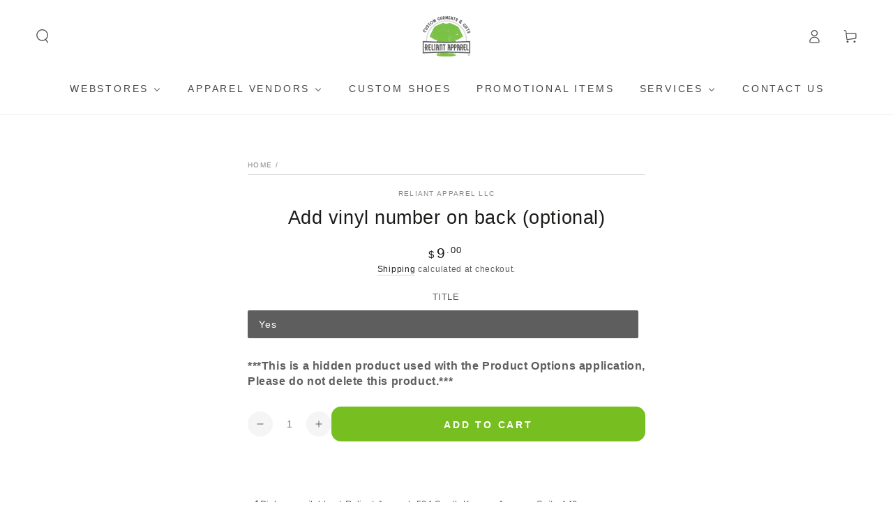

--- FILE ---
content_type: text/html; charset=utf-8
request_url: https://reliantapparel.com/products/add-vinyl-number-on-back-optional
body_size: 61850
content:
  









































        
		
        
		
        
		
        
		
        
		
        
		
        
		
        
		
        
		
        
		
        
		
        
		
        
		
        
		
        
		
        
		
        
		
        
		
        
		
        
		
        
		
        
		































    








                                         













               




<!doctype html>
<html class="no-js" lang="en">
  <head><link href="//reliantapparel.com/cdn/shop/t/32/assets/bss-lock-settings.css?v=127001047919169061241769101117" rel="stylesheet" type="text/css" media="all" /><link href="//reliantapparel.com/cdn/shop/t/32/assets/bss-hide-variant.css?v=7949" rel="stylesheet" type="text/css" media="all" />

<link href="//reliantapparel.com/cdn/shop/t/32/assets/tiny.content.min.css?v=7949" rel="stylesheet" type="text/css" media="all" />

<link href="//reliantapparel.com/cdn/shop/t/32/assets/bss-hide-variant.css?v=7949" rel="stylesheet" type="text/css" media="all" />
    <meta charset="utf-8">
    <meta http-equiv="X-UA-Compatible" content="IE=edge">
    <meta name="viewport" content="width=device-width,initial-scale=1">
    <meta name="theme-color" content="">
    <link rel="canonical" href="https://reliantapparel.com/products/add-vinyl-number-on-back-optional">
    <link rel="preconnect" href="https://cdn.shopify.com" crossorigin><link rel="icon" type="image/png" href="//reliantapparel.com/cdn/shop/files/favcom22.png?crop=center&height=32&v=1733852863&width=32"><title>
      Add vinyl number on back (optional)
 &ndash; Reliant Apparel Custom Garments &amp; Gifts</title><meta name="description" content="***This is a hidden product used with the Product Options application, Please do not delete this product.***">

<meta property="og:site_name" content="Reliant Apparel Custom Garments &amp; Gifts">
<meta property="og:url" content="https://reliantapparel.com/products/add-vinyl-number-on-back-optional">
<meta property="og:title" content="Add vinyl number on back (optional)">
<meta property="og:type" content="product">
<meta property="og:description" content="***This is a hidden product used with the Product Options application, Please do not delete this product.***"><meta property="og:price:amount" content="9.00">
  <meta property="og:price:currency" content="USD"><meta name="twitter:card" content="summary_large_image">
<meta name="twitter:title" content="Add vinyl number on back (optional)">
<meta name="twitter:description" content="***This is a hidden product used with the Product Options application, Please do not delete this product.***">

    <script async crossorigin fetchpriority="high" src="/cdn/shopifycloud/importmap-polyfill/es-modules-shim.2.4.0.js"></script>
<script type="importmap">
      {
        "imports": {
          "mdl-scrollsnap": "//reliantapparel.com/cdn/shop/t/32/assets/scrollsnap.js?v=170600829773392310311731941307"
        }
      }
    </script>

    <script src="//reliantapparel.com/cdn/shop/t/32/assets/vendor-v4.js" defer="defer"></script>
    <script src="//reliantapparel.com/cdn/shop/t/32/assets/pubsub.js?v=64530984355039965911731941307" defer="defer"></script>
    <script src="//reliantapparel.com/cdn/shop/t/32/assets/global.js?v=81867184569486627351731941307" defer="defer"></script>
    <script src="//reliantapparel.com/cdn/shop/t/32/assets/modules-basis.js?v=92194030410068619331731941307" defer="defer"></script>

    
		
	<script style="display: none" id="bss-lock-rules" type="application/json">
		
    
        {
            "rules": [{"id":7535,"targetType":2},{"id":8199,"targetType":2},{"id":6308,"targetType":2},{"id":6320,"targetType":2},{"id":6523,"targetType":2},{"id":6330,"targetType":2},{"id":6329,"targetType":2},{"id":6328,"targetType":2},{"id":6324,"targetType":2},{"id":6323,"targetType":2},{"id":6322,"targetType":2},{"id":6321,"targetType":2},{"id":6319,"targetType":2},{"id":6318,"targetType":2},{"id":6317,"targetType":2},{"id":6316,"targetType":2},{"id":6315,"targetType":2},{"id":6314,"targetType":2},{"id":6313,"targetType":2},{"id":6312,"targetType":2},{"id":6311,"targetType":2},{"id":6310,"targetType":2}],
            "bss_opened_lock_ids": [],
            "bss_lock_ids": []
        }

	</script>

	  	<script>window.performance && window.performance.mark && window.performance.mark('shopify.content_for_header.start');</script><meta id="shopify-digital-wallet" name="shopify-digital-wallet" content="/66827387173/digital_wallets/dialog">
<meta name="shopify-checkout-api-token" content="dee1b86854e65cc3af43587810da866f">
<link rel="alternate" type="application/json+oembed" href="https://reliantapparel.com/products/add-vinyl-number-on-back-optional.oembed">
<script async="async" src="/checkouts/internal/preloads.js?locale=en-US"></script>
<link rel="preconnect" href="https://shop.app" crossorigin="anonymous">
<script async="async" src="https://shop.app/checkouts/internal/preloads.js?locale=en-US&shop_id=66827387173" crossorigin="anonymous"></script>
<script id="apple-pay-shop-capabilities" type="application/json">{"shopId":66827387173,"countryCode":"US","currencyCode":"USD","merchantCapabilities":["supports3DS"],"merchantId":"gid:\/\/shopify\/Shop\/66827387173","merchantName":"Reliant Apparel Custom Garments \u0026 Gifts","requiredBillingContactFields":["postalAddress","email","phone"],"requiredShippingContactFields":["postalAddress","email","phone"],"shippingType":"shipping","supportedNetworks":["visa","masterCard","amex","discover","elo","jcb"],"total":{"type":"pending","label":"Reliant Apparel Custom Garments \u0026 Gifts","amount":"1.00"},"shopifyPaymentsEnabled":true,"supportsSubscriptions":true}</script>
<script id="shopify-features" type="application/json">{"accessToken":"dee1b86854e65cc3af43587810da866f","betas":["rich-media-storefront-analytics"],"domain":"reliantapparel.com","predictiveSearch":true,"shopId":66827387173,"locale":"en"}</script>
<script>var Shopify = Shopify || {};
Shopify.shop = "reliant-apparel.myshopify.com";
Shopify.locale = "en";
Shopify.currency = {"active":"USD","rate":"1.0"};
Shopify.country = "US";
Shopify.theme = {"name":"Be Yours 8.0.0 ","id":173149978917,"schema_name":"Be Yours","schema_version":"8.0.0","theme_store_id":1399,"role":"main"};
Shopify.theme.handle = "null";
Shopify.theme.style = {"id":null,"handle":null};
Shopify.cdnHost = "reliantapparel.com/cdn";
Shopify.routes = Shopify.routes || {};
Shopify.routes.root = "/";</script>
<script type="module">!function(o){(o.Shopify=o.Shopify||{}).modules=!0}(window);</script>
<script>!function(o){function n(){var o=[];function n(){o.push(Array.prototype.slice.apply(arguments))}return n.q=o,n}var t=o.Shopify=o.Shopify||{};t.loadFeatures=n(),t.autoloadFeatures=n()}(window);</script>
<script>
  window.ShopifyPay = window.ShopifyPay || {};
  window.ShopifyPay.apiHost = "shop.app\/pay";
  window.ShopifyPay.redirectState = null;
</script>
<script id="shop-js-analytics" type="application/json">{"pageType":"product"}</script>
<script defer="defer" async type="module" src="//reliantapparel.com/cdn/shopifycloud/shop-js/modules/v2/client.init-shop-cart-sync_WVOgQShq.en.esm.js"></script>
<script defer="defer" async type="module" src="//reliantapparel.com/cdn/shopifycloud/shop-js/modules/v2/chunk.common_C_13GLB1.esm.js"></script>
<script defer="defer" async type="module" src="//reliantapparel.com/cdn/shopifycloud/shop-js/modules/v2/chunk.modal_CLfMGd0m.esm.js"></script>
<script type="module">
  await import("//reliantapparel.com/cdn/shopifycloud/shop-js/modules/v2/client.init-shop-cart-sync_WVOgQShq.en.esm.js");
await import("//reliantapparel.com/cdn/shopifycloud/shop-js/modules/v2/chunk.common_C_13GLB1.esm.js");
await import("//reliantapparel.com/cdn/shopifycloud/shop-js/modules/v2/chunk.modal_CLfMGd0m.esm.js");

  window.Shopify.SignInWithShop?.initShopCartSync?.({"fedCMEnabled":true,"windoidEnabled":true});

</script>
<script>
  window.Shopify = window.Shopify || {};
  if (!window.Shopify.featureAssets) window.Shopify.featureAssets = {};
  window.Shopify.featureAssets['shop-js'] = {"shop-cart-sync":["modules/v2/client.shop-cart-sync_DuR37GeY.en.esm.js","modules/v2/chunk.common_C_13GLB1.esm.js","modules/v2/chunk.modal_CLfMGd0m.esm.js"],"init-fed-cm":["modules/v2/client.init-fed-cm_BucUoe6W.en.esm.js","modules/v2/chunk.common_C_13GLB1.esm.js","modules/v2/chunk.modal_CLfMGd0m.esm.js"],"shop-toast-manager":["modules/v2/client.shop-toast-manager_B0JfrpKj.en.esm.js","modules/v2/chunk.common_C_13GLB1.esm.js","modules/v2/chunk.modal_CLfMGd0m.esm.js"],"init-shop-cart-sync":["modules/v2/client.init-shop-cart-sync_WVOgQShq.en.esm.js","modules/v2/chunk.common_C_13GLB1.esm.js","modules/v2/chunk.modal_CLfMGd0m.esm.js"],"shop-button":["modules/v2/client.shop-button_B_U3bv27.en.esm.js","modules/v2/chunk.common_C_13GLB1.esm.js","modules/v2/chunk.modal_CLfMGd0m.esm.js"],"init-windoid":["modules/v2/client.init-windoid_DuP9q_di.en.esm.js","modules/v2/chunk.common_C_13GLB1.esm.js","modules/v2/chunk.modal_CLfMGd0m.esm.js"],"shop-cash-offers":["modules/v2/client.shop-cash-offers_BmULhtno.en.esm.js","modules/v2/chunk.common_C_13GLB1.esm.js","modules/v2/chunk.modal_CLfMGd0m.esm.js"],"pay-button":["modules/v2/client.pay-button_CrPSEbOK.en.esm.js","modules/v2/chunk.common_C_13GLB1.esm.js","modules/v2/chunk.modal_CLfMGd0m.esm.js"],"init-customer-accounts":["modules/v2/client.init-customer-accounts_jNk9cPYQ.en.esm.js","modules/v2/client.shop-login-button_DJ5ldayH.en.esm.js","modules/v2/chunk.common_C_13GLB1.esm.js","modules/v2/chunk.modal_CLfMGd0m.esm.js"],"avatar":["modules/v2/client.avatar_BTnouDA3.en.esm.js"],"checkout-modal":["modules/v2/client.checkout-modal_pBPyh9w8.en.esm.js","modules/v2/chunk.common_C_13GLB1.esm.js","modules/v2/chunk.modal_CLfMGd0m.esm.js"],"init-shop-for-new-customer-accounts":["modules/v2/client.init-shop-for-new-customer-accounts_BUoCy7a5.en.esm.js","modules/v2/client.shop-login-button_DJ5ldayH.en.esm.js","modules/v2/chunk.common_C_13GLB1.esm.js","modules/v2/chunk.modal_CLfMGd0m.esm.js"],"init-customer-accounts-sign-up":["modules/v2/client.init-customer-accounts-sign-up_CnczCz9H.en.esm.js","modules/v2/client.shop-login-button_DJ5ldayH.en.esm.js","modules/v2/chunk.common_C_13GLB1.esm.js","modules/v2/chunk.modal_CLfMGd0m.esm.js"],"init-shop-email-lookup-coordinator":["modules/v2/client.init-shop-email-lookup-coordinator_CzjY5t9o.en.esm.js","modules/v2/chunk.common_C_13GLB1.esm.js","modules/v2/chunk.modal_CLfMGd0m.esm.js"],"shop-follow-button":["modules/v2/client.shop-follow-button_CsYC63q7.en.esm.js","modules/v2/chunk.common_C_13GLB1.esm.js","modules/v2/chunk.modal_CLfMGd0m.esm.js"],"shop-login-button":["modules/v2/client.shop-login-button_DJ5ldayH.en.esm.js","modules/v2/chunk.common_C_13GLB1.esm.js","modules/v2/chunk.modal_CLfMGd0m.esm.js"],"shop-login":["modules/v2/client.shop-login_B9ccPdmx.en.esm.js","modules/v2/chunk.common_C_13GLB1.esm.js","modules/v2/chunk.modal_CLfMGd0m.esm.js"],"lead-capture":["modules/v2/client.lead-capture_D0K_KgYb.en.esm.js","modules/v2/chunk.common_C_13GLB1.esm.js","modules/v2/chunk.modal_CLfMGd0m.esm.js"],"payment-terms":["modules/v2/client.payment-terms_BWmiNN46.en.esm.js","modules/v2/chunk.common_C_13GLB1.esm.js","modules/v2/chunk.modal_CLfMGd0m.esm.js"]};
</script>
<script id="__st">var __st={"a":66827387173,"offset":-21600,"reqid":"e129e1c4-b7f9-4985-a1e8-e3d94eede005-1769668771","pageurl":"reliantapparel.com\/products\/add-vinyl-number-on-back-optional","u":"511f6a2b7997","p":"product","rtyp":"product","rid":9115033338149};</script>
<script>window.ShopifyPaypalV4VisibilityTracking = true;</script>
<script id="captcha-bootstrap">!function(){'use strict';const t='contact',e='account',n='new_comment',o=[[t,t],['blogs',n],['comments',n],[t,'customer']],c=[[e,'customer_login'],[e,'guest_login'],[e,'recover_customer_password'],[e,'create_customer']],r=t=>t.map((([t,e])=>`form[action*='/${t}']:not([data-nocaptcha='true']) input[name='form_type'][value='${e}']`)).join(','),a=t=>()=>t?[...document.querySelectorAll(t)].map((t=>t.form)):[];function s(){const t=[...o],e=r(t);return a(e)}const i='password',u='form_key',d=['recaptcha-v3-token','g-recaptcha-response','h-captcha-response',i],f=()=>{try{return window.sessionStorage}catch{return}},m='__shopify_v',_=t=>t.elements[u];function p(t,e,n=!1){try{const o=window.sessionStorage,c=JSON.parse(o.getItem(e)),{data:r}=function(t){const{data:e,action:n}=t;return t[m]||n?{data:e,action:n}:{data:t,action:n}}(c);for(const[e,n]of Object.entries(r))t.elements[e]&&(t.elements[e].value=n);n&&o.removeItem(e)}catch(o){console.error('form repopulation failed',{error:o})}}const l='form_type',E='cptcha';function T(t){t.dataset[E]=!0}const w=window,h=w.document,L='Shopify',v='ce_forms',y='captcha';let A=!1;((t,e)=>{const n=(g='f06e6c50-85a8-45c8-87d0-21a2b65856fe',I='https://cdn.shopify.com/shopifycloud/storefront-forms-hcaptcha/ce_storefront_forms_captcha_hcaptcha.v1.5.2.iife.js',D={infoText:'Protected by hCaptcha',privacyText:'Privacy',termsText:'Terms'},(t,e,n)=>{const o=w[L][v],c=o.bindForm;if(c)return c(t,g,e,D).then(n);var r;o.q.push([[t,g,e,D],n]),r=I,A||(h.body.append(Object.assign(h.createElement('script'),{id:'captcha-provider',async:!0,src:r})),A=!0)});var g,I,D;w[L]=w[L]||{},w[L][v]=w[L][v]||{},w[L][v].q=[],w[L][y]=w[L][y]||{},w[L][y].protect=function(t,e){n(t,void 0,e),T(t)},Object.freeze(w[L][y]),function(t,e,n,w,h,L){const[v,y,A,g]=function(t,e,n){const i=e?o:[],u=t?c:[],d=[...i,...u],f=r(d),m=r(i),_=r(d.filter((([t,e])=>n.includes(e))));return[a(f),a(m),a(_),s()]}(w,h,L),I=t=>{const e=t.target;return e instanceof HTMLFormElement?e:e&&e.form},D=t=>v().includes(t);t.addEventListener('submit',(t=>{const e=I(t);if(!e)return;const n=D(e)&&!e.dataset.hcaptchaBound&&!e.dataset.recaptchaBound,o=_(e),c=g().includes(e)&&(!o||!o.value);(n||c)&&t.preventDefault(),c&&!n&&(function(t){try{if(!f())return;!function(t){const e=f();if(!e)return;const n=_(t);if(!n)return;const o=n.value;o&&e.removeItem(o)}(t);const e=Array.from(Array(32),(()=>Math.random().toString(36)[2])).join('');!function(t,e){_(t)||t.append(Object.assign(document.createElement('input'),{type:'hidden',name:u})),t.elements[u].value=e}(t,e),function(t,e){const n=f();if(!n)return;const o=[...t.querySelectorAll(`input[type='${i}']`)].map((({name:t})=>t)),c=[...d,...o],r={};for(const[a,s]of new FormData(t).entries())c.includes(a)||(r[a]=s);n.setItem(e,JSON.stringify({[m]:1,action:t.action,data:r}))}(t,e)}catch(e){console.error('failed to persist form',e)}}(e),e.submit())}));const S=(t,e)=>{t&&!t.dataset[E]&&(n(t,e.some((e=>e===t))),T(t))};for(const o of['focusin','change'])t.addEventListener(o,(t=>{const e=I(t);D(e)&&S(e,y())}));const B=e.get('form_key'),M=e.get(l),P=B&&M;t.addEventListener('DOMContentLoaded',(()=>{const t=y();if(P)for(const e of t)e.elements[l].value===M&&p(e,B);[...new Set([...A(),...v().filter((t=>'true'===t.dataset.shopifyCaptcha))])].forEach((e=>S(e,t)))}))}(h,new URLSearchParams(w.location.search),n,t,e,['guest_login'])})(!0,!0)}();</script>
<script integrity="sha256-4kQ18oKyAcykRKYeNunJcIwy7WH5gtpwJnB7kiuLZ1E=" data-source-attribution="shopify.loadfeatures" defer="defer" src="//reliantapparel.com/cdn/shopifycloud/storefront/assets/storefront/load_feature-a0a9edcb.js" crossorigin="anonymous"></script>
<script crossorigin="anonymous" defer="defer" src="//reliantapparel.com/cdn/shopifycloud/storefront/assets/shopify_pay/storefront-65b4c6d7.js?v=20250812"></script>
<script data-source-attribution="shopify.dynamic_checkout.dynamic.init">var Shopify=Shopify||{};Shopify.PaymentButton=Shopify.PaymentButton||{isStorefrontPortableWallets:!0,init:function(){window.Shopify.PaymentButton.init=function(){};var t=document.createElement("script");t.src="https://reliantapparel.com/cdn/shopifycloud/portable-wallets/latest/portable-wallets.en.js",t.type="module",document.head.appendChild(t)}};
</script>
<script data-source-attribution="shopify.dynamic_checkout.buyer_consent">
  function portableWalletsHideBuyerConsent(e){var t=document.getElementById("shopify-buyer-consent"),n=document.getElementById("shopify-subscription-policy-button");t&&n&&(t.classList.add("hidden"),t.setAttribute("aria-hidden","true"),n.removeEventListener("click",e))}function portableWalletsShowBuyerConsent(e){var t=document.getElementById("shopify-buyer-consent"),n=document.getElementById("shopify-subscription-policy-button");t&&n&&(t.classList.remove("hidden"),t.removeAttribute("aria-hidden"),n.addEventListener("click",e))}window.Shopify?.PaymentButton&&(window.Shopify.PaymentButton.hideBuyerConsent=portableWalletsHideBuyerConsent,window.Shopify.PaymentButton.showBuyerConsent=portableWalletsShowBuyerConsent);
</script>
<script data-source-attribution="shopify.dynamic_checkout.cart.bootstrap">document.addEventListener("DOMContentLoaded",(function(){function t(){return document.querySelector("shopify-accelerated-checkout-cart, shopify-accelerated-checkout")}if(t())Shopify.PaymentButton.init();else{new MutationObserver((function(e,n){t()&&(Shopify.PaymentButton.init(),n.disconnect())})).observe(document.body,{childList:!0,subtree:!0})}}));
</script>
<link id="shopify-accelerated-checkout-styles" rel="stylesheet" media="screen" href="https://reliantapparel.com/cdn/shopifycloud/portable-wallets/latest/accelerated-checkout-backwards-compat.css" crossorigin="anonymous">
<style id="shopify-accelerated-checkout-cart">
        #shopify-buyer-consent {
  margin-top: 1em;
  display: inline-block;
  width: 100%;
}

#shopify-buyer-consent.hidden {
  display: none;
}

#shopify-subscription-policy-button {
  background: none;
  border: none;
  padding: 0;
  text-decoration: underline;
  font-size: inherit;
  cursor: pointer;
}

#shopify-subscription-policy-button::before {
  box-shadow: none;
}

      </style>
<script id="sections-script" data-sections="header" defer="defer" src="//reliantapparel.com/cdn/shop/t/32/compiled_assets/scripts.js?v=7949"></script>
<script>window.performance && window.performance.mark && window.performance.mark('shopify.content_for_header.end');</script>
	 <script defer style="display:none!important;"> window.BSS_Login_Analytics = window.BSS_Login_Analytics || {}; window.BSS_Login_Analytics.lastRuleUpdated = '2026-01-22T17:00:06.000Z'; function getCookie(name) { const value = `; ${document.cookie}`; const parts = value.split(`; ${name}=`); if (parts.length === 2) return parts.pop().split(';').shift(); } function getSessionId() { function generateId() { let randomID = null; if (typeof window.crypto === 'undefined' || typeof window.crypto.randomUUID !== 'function') { randomID = 'xxxxxxxx-xxxx-4xxx-yxxx-xxxxxxxxxxxx'.replace(/[xy]/g, function (c) { const r = Math.random() * 16 | 0; const v = c === 'x' ? r : (r & 0x3 | 0x8); return v.toString(16); }); }; randomID = window.crypto.randomUUID(); window.localStorage.setItem('bss-login-session-id', randomID); return randomID; } let lsSession = window.localStorage.getItem('bss-login-session-id'); let cookieSession = getCookie('_shopify_y'); return lsSession || cookieSession || generateId(); } window.BSS_Login_Analytics.sessionId = getSessionId(); window.BSS_Login_Analytics.customer = { id: '', email: '', first_name: '', last_name: '', tags: '', }; window.BSS_Login_Analytics.market = { code: 'US', name: 'United States', }; window.BSS_Login_Analytics.reportList = []; window.BSS_Login_Analytics.shouldReport = false; window.BSS_Login_Analytics.reported = false; var bss_lock_checkEvents = ['wheel', 'touchstart', 'keydown', 'mousedown']; window.BSS_Login_Analytics.executeReport = function () { window.BSS_Login_Analytics.shouldReport = true; if (window.BSS_Login_Analytics.shouldReport && !window.BSS_Login_Analytics.reported) { window.BSS_Login_Analytics.reported = true; window.BSS_Login_Analytics.reportList.forEach(fn => fn()); bss_lock_checkEvents.forEach(e => window.removeEventListener(e, window.BSS_Login_Analytics.executeReport) ); } }; bss_lock_checkEvents.forEach(e => window.addEventListener(e, window.BSS_Login_Analytics.executeReport) ); </script> 

<script>
    window.BOLD = window.BOLD || {};
        window.BOLD.options = window.BOLD.options || {};
        window.BOLD.options.settings = window.BOLD.options.settings || {};
        window.BOLD.options.settings.v1_variant_mode = window.BOLD.options.settings.v1_variant_mode || true;
        window.BOLD.options.settings.hybrid_fix_auto_insert_inputs =
        window.BOLD.options.settings.hybrid_fix_auto_insert_inputs || true;
</script>
<script>window.BOLD = window.BOLD || {};
    window.BOLD.common = window.BOLD.common || {};
    window.BOLD.common.Shopify = window.BOLD.common.Shopify || {};
    window.BOLD.common.Shopify.shop = {
      domain: 'reliantapparel.com',
      permanent_domain: 'reliant-apparel.myshopify.com',
      url: 'https://reliantapparel.com',
      secure_url: 'https://reliantapparel.com',money_format: "${{amount}}",currency: "USD"
    };
    window.BOLD.common.Shopify.customer = {
      id: null,
      tags: null,
    };
    window.BOLD.common.Shopify.cart = {"note":null,"attributes":{},"original_total_price":0,"total_price":0,"total_discount":0,"total_weight":0.0,"item_count":0,"items":[],"requires_shipping":false,"currency":"USD","items_subtotal_price":0,"cart_level_discount_applications":[],"checkout_charge_amount":0};
    window.BOLD.common.template = 'product';window.BOLD.common.Shopify.formatMoney = function(money, format) {
        function n(t, e) {
            return "undefined" == typeof t ? e : t
        }
        function r(t, e, r, i) {
            if (e = n(e, 2),
                r = n(r, ","),
                i = n(i, "."),
            isNaN(t) || null == t)
                return 0;
            t = (t / 100).toFixed(e);
            var o = t.split(".")
                , a = o[0].replace(/(\d)(?=(\d\d\d)+(?!\d))/g, "$1" + r)
                , s = o[1] ? i + o[1] : "";
            return a + s
        }
        "string" == typeof money && (money = money.replace(".", ""));
        var i = ""
            , o = /\{\{\s*(\w+)\s*\}\}/
            , a = format || window.BOLD.common.Shopify.shop.money_format || window.Shopify.money_format || "$ {{ amount }}";
        switch (a.match(o)[1]) {
            case "amount":
                i = r(money, 2, ",", ".");
                break;
            case "amount_no_decimals":
                i = r(money, 0, ",", ".");
                break;
            case "amount_with_comma_separator":
                i = r(money, 2, ".", ",");
                break;
            case "amount_no_decimals_with_comma_separator":
                i = r(money, 0, ".", ",");
                break;
            case "amount_with_space_separator":
                i = r(money, 2, " ", ",");
                break;
            case "amount_no_decimals_with_space_separator":
                i = r(money, 0, " ", ",");
                break;
            case "amount_with_apostrophe_separator":
                i = r(money, 2, "'", ".");
                break;
        }
        return a.replace(o, i);
    };
    window.BOLD.common.Shopify.saveProduct = function (handle, product) {
      if (typeof handle === 'string' && typeof window.BOLD.common.Shopify.products[handle] === 'undefined') {
        if (typeof product === 'number') {
          window.BOLD.common.Shopify.handles[product] = handle;
          product = { id: product };
        }
        window.BOLD.common.Shopify.products[handle] = product;
      }
    };
    window.BOLD.common.Shopify.saveVariant = function (variant_id, variant) {
      if (typeof variant_id === 'number' && typeof window.BOLD.common.Shopify.variants[variant_id] === 'undefined') {
        window.BOLD.common.Shopify.variants[variant_id] = variant;
      }
    };window.BOLD.common.Shopify.products = window.BOLD.common.Shopify.products || {};
    window.BOLD.common.Shopify.variants = window.BOLD.common.Shopify.variants || {};
    window.BOLD.common.Shopify.handles = window.BOLD.common.Shopify.handles || {};window.BOLD.common.Shopify.handle = "add-vinyl-number-on-back-optional"
window.BOLD.common.Shopify.saveProduct("add-vinyl-number-on-back-optional", 9115033338149);window.BOLD.common.Shopify.saveVariant(48103383499045, { product_id: 9115033338149, product_handle: "add-vinyl-number-on-back-optional", price: 900, group_id: '', csp_metafield: {}});window.BOLD.apps_installed = {"Product Options":2} || {};window.BOLD.common.Shopify.metafields = window.BOLD.common.Shopify.metafields || {};window.BOLD.common.Shopify.metafields["bold_rp"] = {};window.BOLD.common.Shopify.metafields["bold_csp_defaults"] = {};window.BOLD.common.cacheParams = window.BOLD.common.cacheParams || {};
</script><link href="//reliantapparel.com/cdn/shop/t/32/assets/bold-options.css?v=68107603640674009701754336056" rel="stylesheet" type="text/css" media="all" />
<script defer src="https://options.shopapps.site/js/options.js"></script>
<script>
    window.BOLD.common.cacheParams.options = 1769541935;
</script>
<meta name='robots' content='noindex'>
<style data-shopify>
  
  
  
  
  

  :root {
    --font-body-family: "system_ui", -apple-system, 'Segoe UI', Roboto, 'Helvetica Neue', 'Noto Sans', 'Liberation Sans', Arial, sans-serif, 'Apple Color Emoji', 'Segoe UI Emoji', 'Segoe UI Symbol', 'Noto Color Emoji';
    --font-body-style: normal;
    --font-body-weight: 400;

    --font-heading-family: "system_ui", -apple-system, 'Segoe UI', Roboto, 'Helvetica Neue', 'Noto Sans', 'Liberation Sans', Arial, sans-serif, 'Apple Color Emoji', 'Segoe UI Emoji', 'Segoe UI Symbol', 'Noto Color Emoji';
    --font-heading-style: normal;
    --font-heading-weight: 400;

    --font-body-scale: 1.0;
    --font-heading-scale: 0.95;

    --font-navigation-family: var(--font-body-family);
    --font-navigation-size: 14px;
    --font-navigation-weight: var(--font-body-weight);
    --font-button-family: var(--font-body-family);
    --font-button-size: 14px;
    --font-button-baseline: 0.2rem;
    --font-price-family: var(--font-body-family);
    --font-price-scale: var(--font-body-scale);

    --color-base-text: 94, 94, 94;
    --color-base-background: 255, 255, 255;
    --color-base-solid-button-labels: 255, 255, 255;
    --color-base-outline-button-labels: 33, 35, 38;
    --color-base-accent: 119, 190, 32;
    --color-base-heading: 26, 27, 24;
    --color-base-border: 210, 213, 217;
    --color-placeholder: 243, 243, 243;
    --color-overlay: 33, 35, 38;
    --color-keyboard-focus: 197, 197, 197;
    --color-shadow: 119, 190, 32;
    --shadow-opacity: 1;

    --color-background-dark: 235, 235, 235;
    --color-price: #1a1b18;
    --color-sale-price: #d72c0d;
    --color-sale-badge-background: #d72c0d;
    --color-reviews: #77be20;
    --color-critical: #d72c0d;
    --color-success: #008060;
    --color-highlight: 187, 255, 0;

    --payment-terms-background-color: #ffffff;
    --page-width: 160rem;
    --page-width-margin: 0rem;

    --card-color-scheme: var(--color-placeholder);
    --card-text-alignment: left;
    --card-flex-alignment: flex-left;
    --card-image-padding: 0px;
    --card-border-width: 0px;
    --card-radius: 0px;
    --card-shadow-horizontal-offset: 0px;
    --card-shadow-vertical-offset: 0px;
    
    --button-radius: 14px;
    --button-border-width: 0px;
    --button-shadow-horizontal-offset: 0px;
    --button-shadow-vertical-offset: 0px;

    --spacing-sections-desktop: 0px;
    --spacing-sections-mobile: 0px;

    --gradient-free-ship-progress: linear-gradient(325deg,#F9423A 0,#F1E04D 100%);
    --gradient-free-ship-complete: linear-gradient(325deg, #049cff 0, #35ee7a 100%);

    --plabel-price-tag-color: #000000;
    --plabel-price-tag-background: #d1d5db;
    --plabel-price-tag-height: 2.5rem;

    --swatch-outline-color: #f4f6f8;
  }

  *,
  *::before,
  *::after {
    box-sizing: inherit;
  }

  html {
    box-sizing: border-box;
    font-size: calc(var(--font-body-scale) * 62.5%);
    height: 100%;
  }

  body {
    min-height: 100%;
    margin: 0;
    font-size: 1.5rem;
    letter-spacing: 0.06rem;
    line-height: calc(1 + 0.8 / var(--font-body-scale));
    font-family: var(--font-body-family);
    font-style: var(--font-body-style);
    font-weight: var(--font-body-weight);
  }

  @media screen and (min-width: 750px) {
    body {
      font-size: 1.6rem;
    }
  }</style><svg viewBox="0 0 122 53" fill="none" style="display:none;"><defs><path id="hlCircle" d="M119.429 6.64904C100.715 1.62868 55.3088 -4.62247 23.3966 10.5358C-8.5157 25.694 0.331084 39.5052 9.60732 45.0305C18.8835 50.5558 53.0434 57.468 96.7751 45.0305C111.541 40.8309 135.673 24.379 109.087 13.4508C105.147 11.8313 93.2293 8.5924 77.0761 8.5924" stroke="currentColor" stroke-linecap="round" stroke-linejoin="round"></path></defs></svg><link href="//reliantapparel.com/cdn/shop/t/32/assets/base.css?v=22082821533578777151733547957" rel="stylesheet" type="text/css" media="all" /><link rel="stylesheet" href="//reliantapparel.com/cdn/shop/t/32/assets/apps.css?v=58555770612562691921731941306" media="print" fetchpriority="low" onload="this.media='all'"><link rel="stylesheet" href="//reliantapparel.com/cdn/shop/t/32/assets/component-predictive-search.css?v=94320327991181004901731941306" media="print" onload="this.media='all'"><link rel="stylesheet" href="//reliantapparel.com/cdn/shop/t/32/assets/component-quick-view.css?v=161742497119562552051731941306" media="print" onload="this.media='all'"><link rel="stylesheet" href="//reliantapparel.com/cdn/shop/t/32/assets/component-color-swatches.css?v=147375175252346861151731941306" media="print" onload="this.media='all'"><script>
  document.documentElement.classList.replace('no-js', 'js');

  window.theme = window.theme || {};

  theme.routes = {
    root_url: '/',
    cart_url: '/cart',
    cart_add_url: '/cart/add',
    cart_change_url: '/cart/change',
    cart_update_url: '/cart/update',
    search_url: '/search',
    predictive_search_url: '/search/suggest'
  };

  theme.cartStrings = {
    error: `There was an error while updating your cart. Please try again.`,
    quantityError: `You can only add [quantity] of this item to your cart.`
  };

  theme.variantStrings = {
    addToCart: `Add to cart`,
    soldOut: `Sold out`,
    unavailable: `Unavailable`,
    preOrder: `Pre-order`
  };

  theme.accessibilityStrings = {
    imageAvailable: `Image [index] is now available in gallery view`,
    shareSuccess: `Link copied to clipboard!`
  }

  theme.dateStrings = {
    d: `D`,
    day: `Day`,
    days: `Days`,
    hour: `Hour`,
    hours: `Hours`,
    minute: `Min`,
    minutes: `Mins`,
    second: `Sec`,
    seconds: `Secs`
  };theme.shopSettings = {
    moneyFormat: "${{amount}}",
    isoCode: "USD",
    cartDrawer: true,
    currencyCode: false,
    giftwrapRate: 'product'
  };

  theme.settings = {
    themeName: 'Be Yours',
    themeVersion: '8.0.0',
    agencyId: ''
  };

  /*! (c) Andrea Giammarchi @webreflection ISC */
  !function(){"use strict";var e=function(e,t){var n=function(e){for(var t=0,n=e.length;t<n;t++)r(e[t])},r=function(e){var t=e.target,n=e.attributeName,r=e.oldValue;t.attributeChangedCallback(n,r,t.getAttribute(n))};return function(o,a){var l=o.constructor.observedAttributes;return l&&e(a).then((function(){new t(n).observe(o,{attributes:!0,attributeOldValue:!0,attributeFilter:l});for(var e=0,a=l.length;e<a;e++)o.hasAttribute(l[e])&&r({target:o,attributeName:l[e],oldValue:null})})),o}};function t(e,t){(null==t||t>e.length)&&(t=e.length);for(var n=0,r=new Array(t);n<t;n++)r[n]=e[n];return r}function n(e,n){var r="undefined"!=typeof Symbol&&e[Symbol.iterator]||e["@@iterator"];if(!r){if(Array.isArray(e)||(r=function(e,n){if(e){if("string"==typeof e)return t(e,n);var r=Object.prototype.toString.call(e).slice(8,-1);return"Object"===r&&e.constructor&&(r=e.constructor.name),"Map"===r||"Set"===r?Array.from(e):"Arguments"===r||/^(?:Ui|I)nt(?:8|16|32)(?:Clamped)?Array$/.test(r)?t(e,n):void 0}}(e))||n&&e&&"number"==typeof e.length){r&&(e=r);var o=0,a=function(){};return{s:a,n:function(){return o>=e.length?{done:!0}:{done:!1,value:e[o++]}},e:function(e){throw e},f:a}}throw new TypeError("Invalid attempt to iterate non-iterable instance.\nIn order to be iterable, non-array objects must have a [Symbol.iterator]() method.")}var l,i=!0,u=!1;return{s:function(){r=r.call(e)},n:function(){var e=r.next();return i=e.done,e},e:function(e){u=!0,l=e},f:function(){try{i||null==r.return||r.return()}finally{if(u)throw l}}}}
  /*! (c) Andrea Giammarchi - ISC */var r=!0,o=!1,a="querySelectorAll",l="querySelectorAll",i=self,u=i.document,c=i.Element,s=i.MutationObserver,f=i.Set,d=i.WeakMap,h=function(e){return l in e},v=[].filter,g=function(e){var t=new d,i=function(n,r){var o;if(r)for(var a,l=function(e){return e.matches||e.webkitMatchesSelector||e.msMatchesSelector}(n),i=0,u=p.length;i<u;i++)l.call(n,a=p[i])&&(t.has(n)||t.set(n,new f),(o=t.get(n)).has(a)||(o.add(a),e.handle(n,r,a)));else t.has(n)&&(o=t.get(n),t.delete(n),o.forEach((function(t){e.handle(n,r,t)})))},g=function(e){for(var t=!(arguments.length>1&&void 0!==arguments[1])||arguments[1],n=0,r=e.length;n<r;n++)i(e[n],t)},p=e.query,y=e.root||u,m=function(e){var t=arguments.length>1&&void 0!==arguments[1]?arguments[1]:document,l=arguments.length>2&&void 0!==arguments[2]?arguments[2]:MutationObserver,i=arguments.length>3&&void 0!==arguments[3]?arguments[3]:["*"],u=function t(o,l,i,u,c,s){var f,d=n(o);try{for(d.s();!(f=d.n()).done;){var h=f.value;(s||a in h)&&(c?i.has(h)||(i.add(h),u.delete(h),e(h,c)):u.has(h)||(u.add(h),i.delete(h),e(h,c)),s||t(h[a](l),l,i,u,c,r))}}catch(e){d.e(e)}finally{d.f()}},c=new l((function(e){if(i.length){var t,a=i.join(","),l=new Set,c=new Set,s=n(e);try{for(s.s();!(t=s.n()).done;){var f=t.value,d=f.addedNodes,h=f.removedNodes;u(h,a,l,c,o,o),u(d,a,l,c,r,o)}}catch(e){s.e(e)}finally{s.f()}}})),s=c.observe;return(c.observe=function(e){return s.call(c,e,{subtree:r,childList:r})})(t),c}(i,y,s,p),b=c.prototype.attachShadow;return b&&(c.prototype.attachShadow=function(e){var t=b.call(this,e);return m.observe(t),t}),p.length&&g(y[l](p)),{drop:function(e){for(var n=0,r=e.length;n<r;n++)t.delete(e[n])},flush:function(){for(var e=m.takeRecords(),t=0,n=e.length;t<n;t++)g(v.call(e[t].removedNodes,h),!1),g(v.call(e[t].addedNodes,h),!0)},observer:m,parse:g}},p=self,y=p.document,m=p.Map,b=p.MutationObserver,w=p.Object,E=p.Set,S=p.WeakMap,A=p.Element,M=p.HTMLElement,O=p.Node,N=p.Error,C=p.TypeError,T=p.Reflect,q=w.defineProperty,I=w.keys,D=w.getOwnPropertyNames,L=w.setPrototypeOf,P=!self.customElements,k=function(e){for(var t=I(e),n=[],r=t.length,o=0;o<r;o++)n[o]=e[t[o]],delete e[t[o]];return function(){for(var o=0;o<r;o++)e[t[o]]=n[o]}};if(P){var x=function(){var e=this.constructor;if(!$.has(e))throw new C("Illegal constructor");var t=$.get(e);if(W)return z(W,t);var n=H.call(y,t);return z(L(n,e.prototype),t)},H=y.createElement,$=new m,_=new m,j=new m,R=new m,V=[],U=g({query:V,handle:function(e,t,n){var r=j.get(n);if(t&&!r.isPrototypeOf(e)){var o=k(e);W=L(e,r);try{new r.constructor}finally{W=null,o()}}var a="".concat(t?"":"dis","connectedCallback");a in r&&e[a]()}}).parse,W=null,F=function(e){if(!_.has(e)){var t,n=new Promise((function(e){t=e}));_.set(e,{$:n,_:t})}return _.get(e).$},z=e(F,b);q(self,"customElements",{configurable:!0,value:{define:function(e,t){if(R.has(e))throw new N('the name "'.concat(e,'" has already been used with this registry'));$.set(t,e),j.set(e,t.prototype),R.set(e,t),V.push(e),F(e).then((function(){U(y.querySelectorAll(e))})),_.get(e)._(t)},get:function(e){return R.get(e)},whenDefined:F}}),q(x.prototype=M.prototype,"constructor",{value:x}),q(self,"HTMLElement",{configurable:!0,value:x}),q(y,"createElement",{configurable:!0,value:function(e,t){var n=t&&t.is,r=n?R.get(n):R.get(e);return r?new r:H.call(y,e)}}),"isConnected"in O.prototype||q(O.prototype,"isConnected",{configurable:!0,get:function(){return!(this.ownerDocument.compareDocumentPosition(this)&this.DOCUMENT_POSITION_DISCONNECTED)}})}else if(P=!self.customElements.get("extends-li"))try{var B=function e(){return self.Reflect.construct(HTMLLIElement,[],e)};B.prototype=HTMLLIElement.prototype;var G="extends-li";self.customElements.define("extends-li",B,{extends:"li"}),P=y.createElement("li",{is:G}).outerHTML.indexOf(G)<0;var J=self.customElements,K=J.get,Q=J.whenDefined;q(self.customElements,"whenDefined",{configurable:!0,value:function(e){var t=this;return Q.call(this,e).then((function(n){return n||K.call(t,e)}))}})}catch(e){}if(P){var X=function(e){var t=ae.get(e);ve(t.querySelectorAll(this),e.isConnected)},Y=self.customElements,Z=y.createElement,ee=Y.define,te=Y.get,ne=Y.upgrade,re=T||{construct:function(e){return e.call(this)}},oe=re.construct,ae=new S,le=new E,ie=new m,ue=new m,ce=new m,se=new m,fe=[],de=[],he=function(e){return se.get(e)||te.call(Y,e)},ve=g({query:de,handle:function(e,t,n){var r=ce.get(n);if(t&&!r.isPrototypeOf(e)){var o=k(e);be=L(e,r);try{new r.constructor}finally{be=null,o()}}var a="".concat(t?"":"dis","connectedCallback");a in r&&e[a]()}}).parse,ge=g({query:fe,handle:function(e,t){ae.has(e)&&(t?le.add(e):le.delete(e),de.length&&X.call(de,e))}}).parse,pe=A.prototype.attachShadow;pe&&(A.prototype.attachShadow=function(e){var t=pe.call(this,e);return ae.set(this,t),t});var ye=function(e){if(!ue.has(e)){var t,n=new Promise((function(e){t=e}));ue.set(e,{$:n,_:t})}return ue.get(e).$},me=e(ye,b),be=null;D(self).filter((function(e){return/^HTML.*Element$/.test(e)})).forEach((function(e){var t=self[e];function n(){var e=this.constructor;if(!ie.has(e))throw new C("Illegal constructor");var n=ie.get(e),r=n.is,o=n.tag;if(r){if(be)return me(be,r);var a=Z.call(y,o);return a.setAttribute("is",r),me(L(a,e.prototype),r)}return oe.call(this,t,[],e)}q(n.prototype=t.prototype,"constructor",{value:n}),q(self,e,{value:n})})),q(y,"createElement",{configurable:!0,value:function(e,t){var n=t&&t.is;if(n){var r=se.get(n);if(r&&ie.get(r).tag===e)return new r}var o=Z.call(y,e);return n&&o.setAttribute("is",n),o}}),q(Y,"get",{configurable:!0,value:he}),q(Y,"whenDefined",{configurable:!0,value:ye}),q(Y,"upgrade",{configurable:!0,value:function(e){var t=e.getAttribute("is");if(t){var n=se.get(t);if(n)return void me(L(e,n.prototype),t)}ne.call(Y,e)}}),q(Y,"define",{configurable:!0,value:function(e,t,n){if(he(e))throw new N("'".concat(e,"' has already been defined as a custom element"));var r,o=n&&n.extends;ie.set(t,o?{is:e,tag:o}:{is:"",tag:e}),o?(r="".concat(o,'[is="').concat(e,'"]'),ce.set(r,t.prototype),se.set(e,t),de.push(r)):(ee.apply(Y,arguments),fe.push(r=e)),ye(e).then((function(){o?(ve(y.querySelectorAll(r)),le.forEach(X,[r])):ge(y.querySelectorAll(r))})),ue.get(e)._(t)}})}}();
</script>
<script src="https://ajax.googleapis.com/ajax/libs/jquery/3.7.1/jquery.min.js"></script>
  <!-- BEGIN app block: shopify://apps/sitemap-noindex-pro-seo/blocks/app-embed/4d815e2c-5af0-46ba-8301-d0f9cf660031 -->
<!-- END app block --><!-- BEGIN app block: shopify://apps/sc-product-options/blocks/app-embed/873c9b74-306d-4f83-b58b-a2f5043d2187 --><!-- BEGIN app snippet: bold-options-hybrid -->
<script>
    window.BOLD = window.BOLD || {};
        window.BOLD.options = window.BOLD.options || {};
        window.BOLD.options.settings = window.BOLD.options.settings || {};
        window.BOLD.options.settings.v1_variant_mode = window.BOLD.options.settings.v1_variant_mode || true;
        window.BOLD.options.settings.hybrid_fix_auto_insert_inputs =
        window.BOLD.options.settings.hybrid_fix_auto_insert_inputs || true;
</script>
<!-- END app snippet --><!-- BEGIN app snippet: bold-common --><script>window.BOLD = window.BOLD || {};
    window.BOLD.common = window.BOLD.common || {};
    window.BOLD.common.Shopify = window.BOLD.common.Shopify || {};
    window.BOLD.common.Shopify.shop = {
      domain: 'reliantapparel.com',
      permanent_domain: 'reliant-apparel.myshopify.com',
      url: 'https://reliantapparel.com',
      secure_url: 'https://reliantapparel.com',money_format: "${{amount}}",currency: "USD"
    };
    window.BOLD.common.Shopify.customer = {
      id: null,
      tags: null,
    };
    window.BOLD.common.Shopify.cart = {"note":null,"attributes":{},"original_total_price":0,"total_price":0,"total_discount":0,"total_weight":0.0,"item_count":0,"items":[],"requires_shipping":false,"currency":"USD","items_subtotal_price":0,"cart_level_discount_applications":[],"checkout_charge_amount":0};
    window.BOLD.common.template = 'product';window.BOLD.common.Shopify.formatMoney = function(money, format) {
        function n(t, e) {
            return "undefined" == typeof t ? e : t
        }
        function r(t, e, r, i) {
            if (e = n(e, 2),
                r = n(r, ","),
                i = n(i, "."),
            isNaN(t) || null == t)
                return 0;
            t = (t / 100).toFixed(e);
            var o = t.split(".")
                , a = o[0].replace(/(\d)(?=(\d\d\d)+(?!\d))/g, "$1" + r)
                , s = o[1] ? i + o[1] : "";
            return a + s
        }
        "string" == typeof money && (money = money.replace(".", ""));
        var i = ""
            , o = /\{\{\s*(\w+)\s*\}\}/
            , a = format || window.BOLD.common.Shopify.shop.money_format || window.Shopify.money_format || "$ {{ amount }}";
        switch (a.match(o)[1]) {
            case "amount":
                i = r(money, 2, ",", ".");
                break;
            case "amount_no_decimals":
                i = r(money, 0, ",", ".");
                break;
            case "amount_with_comma_separator":
                i = r(money, 2, ".", ",");
                break;
            case "amount_no_decimals_with_comma_separator":
                i = r(money, 0, ".", ",");
                break;
            case "amount_with_space_separator":
                i = r(money, 2, " ", ",");
                break;
            case "amount_no_decimals_with_space_separator":
                i = r(money, 0, " ", ",");
                break;
            case "amount_with_apostrophe_separator":
                i = r(money, 2, "'", ".");
                break;
        }
        return a.replace(o, i);
    };
    window.BOLD.common.Shopify.saveProduct = function (handle, product) {
      if (typeof handle === 'string' && typeof window.BOLD.common.Shopify.products[handle] === 'undefined') {
        if (typeof product === 'number') {
          window.BOLD.common.Shopify.handles[product] = handle;
          product = { id: product };
        }
        window.BOLD.common.Shopify.products[handle] = product;
      }
    };
    window.BOLD.common.Shopify.saveVariant = function (variant_id, variant) {
      if (typeof variant_id === 'number' && typeof window.BOLD.common.Shopify.variants[variant_id] === 'undefined') {
        window.BOLD.common.Shopify.variants[variant_id] = variant;
      }
    };window.BOLD.common.Shopify.products = window.BOLD.common.Shopify.products || {};
    window.BOLD.common.Shopify.variants = window.BOLD.common.Shopify.variants || {};
    window.BOLD.common.Shopify.handles = window.BOLD.common.Shopify.handles || {};window.BOLD.common.Shopify.handle = "add-vinyl-number-on-back-optional"
window.BOLD.common.Shopify.saveProduct("add-vinyl-number-on-back-optional", 9115033338149);window.BOLD.common.Shopify.saveVariant(48103383499045, { product_id: 9115033338149, product_handle: "add-vinyl-number-on-back-optional", price: 900, group_id: '', csp_metafield: {}});window.BOLD.apps_installed = {"Product Options":2} || {};window.BOLD.common.Shopify.metafields = window.BOLD.common.Shopify.metafields || {};window.BOLD.common.Shopify.metafields["bold_rp"] = {};window.BOLD.common.Shopify.metafields["bold_csp_defaults"] = {};window.BOLD.common.Shopify.metafields["sc_product_options"] = {"options_cache":1769541936,"options_css":"\/*\n------------------------------------  WARNING  ------------------------------------\nThis file will be overwritten and should not be edited directly.\nIn order to edit custom CSS for Bold Product Options you should:\n- Log into your Shopify Admin Panel\n- Go to Apps --\u003e Installed --\u003e Product Options\n- Go to Display Settings\n------------------------------------  WARNING  ------------------------------------\nbold-options.css version 6\n*\/\n\n\n.bold_options {\n            margin-bottom: 20px;\n}\n\n.bold_options:empty {\n    display:none;\n}\n\n.bold_option_product_info {\n    text-align: center;\n    margin: 0 0 25px;\n}\n\n.bold_option_product_info_title {\n    font-size: 18px;\n    font-weight: bold;\n}\n\n.bold_option_product_info_description {\n    text-align: left;\n}\n\n.bold_option_product_info_image img {\n    max-height: 150px;\n}\n\n.bold_option_set {\n    }\n\n.bold_option:not(:empty) {\n            padding-bottom: 5px;\n        margin-bottom: 5px;\n        }\n\n.bold_option_product_title {\n            font-size: 12px;\n                                font-weight: bold;\n        margin-bottom: 20px;\n}\n\n.bold_option_title,\n.bold_option_value_price {\n                font-weight: bold;\n        }\n\n    .bold_option_dropdown .bold_option_element {\n        margin-left: 5px;\n    }\n    .bold_option_value {\n        margin-right: 15px;\n    }\n\n.bold_option_value_price,\n.bold_out_of_stock_message {\n    display: inline;\n    font-size: 80%;\n}\n\n.bold_option_out_of_stock .bold_option_title,\n.bold_option_out_of_stock .bold_option_value_title,\n.bold_option_out_of_stock .bold_option_value_price,\n.bold_option_dropdown_out_of_stock,\n.bold_option_out_of_stock .bold_option_value_element {\n    opacity: .5;\n}\n\n.bold_option_swatch .bold_option_element,\n.bold_option_radio .bold_option_element,\n.bold_option_checkboxmulti .bold_option_element,\n.bold_option_dropdownmulti .bold_option_element,\n.bold_option_textarea .bold_option_element {\n    display: block;\n}\n\n.bold_option_textboxmulti .bold_option_value {\n    display: block;\n    margin-left: 0;\n}\n\n.bold_option_displaytext p:last-child {\n    margin-bottom: 0;\n}\n\n.bold_option_displaytext p {\n    white-space:pre-wrap;\n}\n\n.bold_option_element,\n.bold_option_element input,\n.bold_option_element select,\n.bold_option_element textarea {\n            height: auto;\n}\n\n.bold_option_element input[type=radio] {\n    -webkit-appearance: radio;\n    width: auto;\n}\n\n.bold_help_text {\n    font-style: italic;\n    color: #848484;\n    display: block;\n}\n\n\/* Bold Tooltips *\/\n.bold_tooltip {\n    position: relative;\n    display: inline-block;\n    background:url(data:image\/png;base64,iVBORw0KGgoAAAANSUhEUgAAADAAAAAwCAQAAAD9CzEMAAACR0lEQVR4Ae2Vz0obURTGf4mTiLEbSZhQW\/sGRREi8UGEZtGNJOQFWhLzANq6tUjAdqvYQDZF6FsUg6uqLYrdqGmhSvNnM90cDsjMZWbu0ILg7y7Pd893c+79MjxwL0izTIsuR\/QZM6bPEV3WKJMmMc\/Y5AeeYV3whjmscdlhjBeyRrQpYMFLfuJFXH0qxCLDhzsNfrNLlRJ5smQpUKLGHjd3NG0cIpLjM56ur6wyZdBVOUaVHJCLdnptzx9e4YSoGwxQCxxCea\/yY54ThXlO0UGFXq1Kv+ASlSKHuu8FmHH5pad3iUNRf8U1eYzs6OwDh6OnDGKBoVS3janVWL2G2AbQ1Og9IZBNfZiOlUGGE6lvEEBa\/3NWwcoAalI\/J4WPZU3tFLZMcytdlvDRktIuSdiXLk18dKVUJQl16dLBx5GUSiShLF16+OhLKQ\/WlwyuKK7wIRkgm8hgUrPw3w10RIV\/NSK9ZFuDkEvWZ1qzNgh5pmtS2ktk8FEUDfOPuyFnbfCIW\/Og01xoli0NdEBnpAjgrX7NMlYGWb5JfZ1A5jQLDSuDllSHzGKgLZIB87ENFvWTuYWRgsbtlCJxeMx32XnJDGao6CkPKcZo39N9K4TQVukpC0RhUU\/v8Y5QHA5UPqBJBjOQpcVQ9Z+YIAI51AKPE2pMG2JVl4cp7ZkiIo4OStLNPnXKuEwyiUuZOh1JrQ6HCWJR4Rov4rpkBQvybDMKbT5kixmsecoG58bmZ6wzS2LSLNGkQ48rRoy4okeHBiVS3AMe+Asl4wJqmp6\/FwAAAABJRU5ErkJggg==);\n    background-repeat:no-repeat;\n    width:16px; height:16px;\n    background-size:16px 16px;\n    top:3px;\n}\n\n.bold_option_swatch_title,.bold_tooltip \u003e :first-child {\n    position: absolute;\n    width: 140px;\n    color: #fff;\n    background: #000;\n    height: 1px;\n    line-height: 1px;\n    padding: 0;\n    text-align: center;\n    opacity: 0;\n    border-radius: 4px;\n    transition: all 0.4s;\n    left: 50%;\n    transform: translateX(-50%);\n    z-index: 999;\n    bottom: 30px;\n    margin-bottom:-.5em;\n    margin-top:0;\n}\n\n.bold_option_swatch_title span {\n    height: 1px;\n    line-height: 1px;\n}\n.bold_option_swatch_title:after,.bold_tooltip \u003e :first-child:after {\n    content: '';\n    position: absolute;\n    left: 50%;\n    margin-left: -4px;\n    width: 0; height: 0;\n    border-right: 4px solid transparent;\n    border-left: 4px solid transparent;\n    border-top: 4px solid #000;\n    top: 100%;\n}\n\n.bold_option_value:hover .bold_option_swatch_title,.bold_tooltip:hover \u003e :first-child {\n    opacity: 0.8;\n    margin-bottom:0;\n    height: auto;\n    line-height: 1em;\n    padding: 1em\n}\n\n.bold_option_value:hover .bold_option_swatch_title span {\n    height: 1em;\n    line-height: 1em;\n}\n.bold_tooltip \u003e *:not(a), .bold_option_swatch .bold_option_value .bold_option_swatch_title .bold_option_value_title {\n    pointer-events: none;\n}\n\n.bold_option_title .bold_tooltip img {\n    height: inherit;\n}\n\n.bold_option_swatch .bold_option_value:hover .bold_option_swatch_title .bold_option_value_title,\n.bold_option_swatch .bold_option_value:hover .bold_option_swatch_title .bold_option_value_title img{\n    height: initial;\n}\n\n.bold_option_swatch .bold_option_value .bold_option_swatch_title .bold_option_value_title img {\n    height: 1px;\n}\n\n.bold_option label {\n    display: inline;\n}\n\n.bold_option input[name=\"qty[]\"] {\n    width: 50px;\n    padding: 5px;\n    height: auto;\n}\n\n.bold_option input[type=\"color\"] {\n    box-sizing:initial;\n    width:50px;\n    padding: 5px;\n    height: 25px;\n}\n\n\/* default styles for the priced options total *\/\n.bold_option_total \u003e div {\n    padding: 5px 12px;\n    background: #fff;\n    text-align: center;\n}\n\n.bold_option_total span {\n    color: #AD0000;\n    font-weight: bold;\n    display: inline-block;\n    margin: 0 5px;\n}\n\n\/* custom styles for the priced options total *\/\n.bold_option_total \u003e div {\n            }\n\n.bold_option_total span {\n    }\n\n\/* Swatches styles *\/\n\n.bold_option_swatch .bold_option_value {\n    margin-bottom:5px;\n}\n\n.bold_option_swatch .bold_option_value_element {\n    box-sizing:border-box;\n    box-shadow:0 0 2px 1px rgba(0,0,0,.2);\n    border:3px solid #fff;\n}\n\n.bold_swatch_selected.bold_option_value_element {\n    box-shadow:0 0 0 1px #B3B3B3;\n    border:3px solid #B3B3B3;\n}\n\n.bold_option_swatch .bold_option_value {\n    vertical-align: top;\n}\n\n\n.bold_option_value_swatch {\n    box-sizing:border-box;\n    position:relative;\n    border:1px solid #fff;\n}\n\n    .bold_option_swatch .bold_option_value {\n        position:relative;\n        display:inline-block;\n        margin-right:5px;\n    }\n    .bold_option_swatch .bold_option_value_element {\n        display:inline-block;\n    }\n    .bold_option_swatch_title {\n        top:auto;\n        bottom:100%;\n        font-size:80%;\n        line-height:1.5;\n    }\n    .bold_option_swatch_title:after {\n        top:100%;\n        bottom:auto;\n        border-top: 4px solid #000;\n        border-bottom: 4px solid transparent;\n    }\n    .bold_option_value:hover .bold_option_swatch_title {\n        margin-bottom:.5em;\n    }\n    .bold_option_swatch_title \u003e * {\n        display:block;\n    }\n    .bold_option_swatch .bold_option_value_quantity {\n        display: block;\n        width: 38px;\n        height: 0px;\n        transition: all 0.32s;\n    }\n\n    .bold_option_swatch span.bold_option_value_quantity {\n        height: inherit;\n        margin-bottom: 3px;\n        transition: all 0.3s;\n    }\n\n.bold_option_swatch input[type='checkbox'] {\n    display: none;\n}\n\n.bold_option_value_swatch \u003e span {\n    display:block;\n    width:100%; height:100%;\n    left:0; top:0;\n    position:absolute;\n    background-position: center;\n    background-repeat: no-repeat;\n    background-size: 100%;\n}\n.bold_option_value_swatch \u003e span:nth-child(2) { width:50%; left:50%; }\n.bold_option_value_swatch \u003e span:nth-child(3) { top:50%; height:50%; }\n.bold_option_value_swatch \u003e span:nth-child(4) { left:50%; top:50%; width:50%; height:50%; }\n\n.bold_option_value_swatch {\n    display:block;\n}\n\n    .bold_option_value_swatch { width:48px; height:48px; }\n\n\n\n\/* errors *\/\n.bold_option_error,\n.bold_option_error .bold_option_title,\n.bold_error_message {\n    color: red;\n}\n\n.bold_option_error .bold_option_value_title.bold_option_not_error {\n    color: initial;\n}\n\n.bold_error_message {\n    display: block;\n}\n\n\/* utility classes *\/\n.bold_hidden {\n    display:none !important;\n}\n\n\/* ajax loading animation *\/\n.bold_spinner {\n    margin: 0 auto;\n    width: 90px;\n    text-align: center;\n}\n.bold_spinner \u003e div {\n    width: 15px;\n    height: 15px;\n    margin:0 5px;\n    background-color: rgba(0,0,0,.25);\n    border-radius: 100%;\n    display: inline-block;\n    -webkit-animation: sk-bouncedelay 1.4s infinite ease-in-out both;\n    animation: sk-bouncedelay 1.4s infinite ease-in-out both;\n}\n.bold_spinner :nth-child(1) {\n    -webkit-animation-delay: -0.32s;\n    animation-delay: -0.32s;\n}\n.bold_spinner :nth-child(2) {\n    -webkit-animation-delay: -0.16s;\n    animation-delay: -0.16s;\n}\n@-webkit-keyframes sk-bouncedelay {\n    0%, 80%, 100% { -webkit-transform: scale(0) }\n    40% { -webkit-transform: scale(1.0) }\n}\n@keyframes sk-bouncedelay {\n    0%, 80%, 100% {\n        -webkit-transform: scale(0);\n        transform: scale(0);\n    } 40% {\n          -webkit-transform: scale(1.0);\n          transform: scale(1.0);\n      }\n}\n\n\/* custom css *\/\n                        \n"};window.BOLD.common.cacheParams = window.BOLD.common.cacheParams || {};window.BOLD.common.cacheParams.options = 1769541936;
</script>



    <style data-shopify>
      /*
------------------------------------  WARNING  ------------------------------------
This file will be overwritten and should not be edited directly.
In order to edit custom CSS for Bold Product Options you should:
- Log into your Shopify Admin Panel
- Go to Apps --> Installed --> Product Options
- Go to Display Settings
------------------------------------  WARNING  ------------------------------------
bold-options.css version 6
*/


.bold_options {
            margin-bottom: 20px;
}

.bold_options:empty {
    display:none;
}

.bold_option_product_info {
    text-align: center;
    margin: 0 0 25px;
}

.bold_option_product_info_title {
    font-size: 18px;
    font-weight: bold;
}

.bold_option_product_info_description {
    text-align: left;
}

.bold_option_product_info_image img {
    max-height: 150px;
}

.bold_option_set {
    }

.bold_option:not(:empty) {
            padding-bottom: 5px;
        margin-bottom: 5px;
        }

.bold_option_product_title {
            font-size: 12px;
                                font-weight: bold;
        margin-bottom: 20px;
}

.bold_option_title,
.bold_option_value_price {
                font-weight: bold;
        }

    .bold_option_dropdown .bold_option_element {
        margin-left: 5px;
    }
    .bold_option_value {
        margin-right: 15px;
    }

.bold_option_value_price,
.bold_out_of_stock_message {
    display: inline;
    font-size: 80%;
}

.bold_option_out_of_stock .bold_option_title,
.bold_option_out_of_stock .bold_option_value_title,
.bold_option_out_of_stock .bold_option_value_price,
.bold_option_dropdown_out_of_stock,
.bold_option_out_of_stock .bold_option_value_element {
    opacity: .5;
}

.bold_option_swatch .bold_option_element,
.bold_option_radio .bold_option_element,
.bold_option_checkboxmulti .bold_option_element,
.bold_option_dropdownmulti .bold_option_element,
.bold_option_textarea .bold_option_element {
    display: block;
}

.bold_option_textboxmulti .bold_option_value {
    display: block;
    margin-left: 0;
}

.bold_option_displaytext p:last-child {
    margin-bottom: 0;
}

.bold_option_displaytext p {
    white-space:pre-wrap;
}

.bold_option_element,
.bold_option_element input,
.bold_option_element select,
.bold_option_element textarea {
            height: auto;
}

.bold_option_element input[type=radio] {
    -webkit-appearance: radio;
    width: auto;
}

.bold_help_text {
    font-style: italic;
    color: #848484;
    display: block;
}

/* Bold Tooltips */
.bold_tooltip {
    position: relative;
    display: inline-block;
    background:url([data-uri]);
    background-repeat:no-repeat;
    width:16px; height:16px;
    background-size:16px 16px;
    top:3px;
}

.bold_option_swatch_title,.bold_tooltip > :first-child {
    position: absolute;
    width: 140px;
    color: #fff;
    background: #000;
    height: 1px;
    line-height: 1px;
    padding: 0;
    text-align: center;
    opacity: 0;
    border-radius: 4px;
    transition: all 0.4s;
    left: 50%;
    transform: translateX(-50%);
    z-index: 999;
    bottom: 30px;
    margin-bottom:-.5em;
    margin-top:0;
}

.bold_option_swatch_title span {
    height: 1px;
    line-height: 1px;
}
.bold_option_swatch_title:after,.bold_tooltip > :first-child:after {
    content: '';
    position: absolute;
    left: 50%;
    margin-left: -4px;
    width: 0; height: 0;
    border-right: 4px solid transparent;
    border-left: 4px solid transparent;
    border-top: 4px solid #000;
    top: 100%;
}

.bold_option_value:hover .bold_option_swatch_title,.bold_tooltip:hover > :first-child {
    opacity: 0.8;
    margin-bottom:0;
    height: auto;
    line-height: 1em;
    padding: 1em
}

.bold_option_value:hover .bold_option_swatch_title span {
    height: 1em;
    line-height: 1em;
}
.bold_tooltip > *:not(a), .bold_option_swatch .bold_option_value .bold_option_swatch_title .bold_option_value_title {
    pointer-events: none;
}

.bold_option_title .bold_tooltip img {
    height: inherit;
}

.bold_option_swatch .bold_option_value:hover .bold_option_swatch_title .bold_option_value_title,
.bold_option_swatch .bold_option_value:hover .bold_option_swatch_title .bold_option_value_title img{
    height: initial;
}

.bold_option_swatch .bold_option_value .bold_option_swatch_title .bold_option_value_title img {
    height: 1px;
}

.bold_option label {
    display: inline;
}

.bold_option input[name="qty[]"] {
    width: 50px;
    padding: 5px;
    height: auto;
}

.bold_option input[type="color"] {
    box-sizing:initial;
    width:50px;
    padding: 5px;
    height: 25px;
}

/* default styles for the priced options total */
.bold_option_total > div {
    padding: 5px 12px;
    background: #fff;
    text-align: center;
}

.bold_option_total span {
    color: #AD0000;
    font-weight: bold;
    display: inline-block;
    margin: 0 5px;
}

/* custom styles for the priced options total */
.bold_option_total > div {
            }

.bold_option_total span {
    }

/* Swatches styles */

.bold_option_swatch .bold_option_value {
    margin-bottom:5px;
}

.bold_option_swatch .bold_option_value_element {
    box-sizing:border-box;
    box-shadow:0 0 2px 1px rgba(0,0,0,.2);
    border:3px solid #fff;
}

.bold_swatch_selected.bold_option_value_element {
    box-shadow:0 0 0 1px #B3B3B3;
    border:3px solid #B3B3B3;
}

.bold_option_swatch .bold_option_value {
    vertical-align: top;
}


.bold_option_value_swatch {
    box-sizing:border-box;
    position:relative;
    border:1px solid #fff;
}

    .bold_option_swatch .bold_option_value {
        position:relative;
        display:inline-block;
        margin-right:5px;
    }
    .bold_option_swatch .bold_option_value_element {
        display:inline-block;
    }
    .bold_option_swatch_title {
        top:auto;
        bottom:100%;
        font-size:80%;
        line-height:1.5;
    }
    .bold_option_swatch_title:after {
        top:100%;
        bottom:auto;
        border-top: 4px solid #000;
        border-bottom: 4px solid transparent;
    }
    .bold_option_value:hover .bold_option_swatch_title {
        margin-bottom:.5em;
    }
    .bold_option_swatch_title > * {
        display:block;
    }
    .bold_option_swatch .bold_option_value_quantity {
        display: block;
        width: 38px;
        height: 0px;
        transition: all 0.32s;
    }

    .bold_option_swatch span.bold_option_value_quantity {
        height: inherit;
        margin-bottom: 3px;
        transition: all 0.3s;
    }

.bold_option_swatch input[type='checkbox'] {
    display: none;
}

.bold_option_value_swatch > span {
    display:block;
    width:100%; height:100%;
    left:0; top:0;
    position:absolute;
    background-position: center;
    background-repeat: no-repeat;
    background-size: 100%;
}
.bold_option_value_swatch > span:nth-child(2) { width:50%; left:50%; }
.bold_option_value_swatch > span:nth-child(3) { top:50%; height:50%; }
.bold_option_value_swatch > span:nth-child(4) { left:50%; top:50%; width:50%; height:50%; }

.bold_option_value_swatch {
    display:block;
}

    .bold_option_value_swatch { width:48px; height:48px; }



/* errors */
.bold_option_error,
.bold_option_error .bold_option_title,
.bold_error_message {
    color: red;
}

.bold_option_error .bold_option_value_title.bold_option_not_error {
    color: initial;
}

.bold_error_message {
    display: block;
}

/* utility classes */
.bold_hidden {
    display:none !important;
}

/* ajax loading animation */
.bold_spinner {
    margin: 0 auto;
    width: 90px;
    text-align: center;
}
.bold_spinner > div {
    width: 15px;
    height: 15px;
    margin:0 5px;
    background-color: rgba(0,0,0,.25);
    border-radius: 100%;
    display: inline-block;
    -webkit-animation: sk-bouncedelay 1.4s infinite ease-in-out both;
    animation: sk-bouncedelay 1.4s infinite ease-in-out both;
}
.bold_spinner :nth-child(1) {
    -webkit-animation-delay: -0.32s;
    animation-delay: -0.32s;
}
.bold_spinner :nth-child(2) {
    -webkit-animation-delay: -0.16s;
    animation-delay: -0.16s;
}
@-webkit-keyframes sk-bouncedelay {
    0%, 80%, 100% { -webkit-transform: scale(0) }
    40% { -webkit-transform: scale(1.0) }
}
@keyframes sk-bouncedelay {
    0%, 80%, 100% {
        -webkit-transform: scale(0);
        transform: scale(0);
    } 40% {
          -webkit-transform: scale(1.0);
          transform: scale(1.0);
      }
}

/* custom css */
                        

    </style>


<!-- END app snippet -->
<!-- END app block --><!-- BEGIN app block: shopify://apps/bss-b2b-lock/blocks/config-header/2f6e9bdf-2dd6-42c6-8d67-58be57506f80 -->








 
 




<script id="bss-lock-store-data" type="application/json">
{
  "shop": {
    "domain": "reliantapparel.com",
    "permanent_domain": "reliant-apparel.myshopify.com"
  },
  "customer": {
    "id": null,
    "tags": null
  },
  "page": {
    "type": "product",
    "path": "/products/add-vinyl-number-on-back-optional"
  } 
}
</script>
<script style="display:none!important" src="https://cdn.shopify.com/extensions/019be3b6-767a-7309-b8f7-148771a08c73/login-shopify-extensions-61/assets/bss-ltsp-process-atc.min.js" defer></script>



<script style="display:none!important" src="https://cdn.shopify.com/extensions/019be3b6-767a-7309-b8f7-148771a08c73/login-shopify-extensions-61/assets/bss-ltsp-custom.min.js" defer></script>

<!-- END app block --><!-- BEGIN app block: shopify://apps/bm-country-blocker-ip-blocker/blocks/boostmark-blocker/bf9db4b9-be4b-45e1-8127-bbcc07d93e7e -->

  <script src="https://cdn.shopify.com/extensions/019b300f-1323-7b7a-bda2-a589132c3189/boostymark-regionblock-71/assets/blocker.js?v=4&shop=reliant-apparel.myshopify.com" async></script>
  <script src="https://cdn.shopify.com/extensions/019b300f-1323-7b7a-bda2-a589132c3189/boostymark-regionblock-71/assets/jk4ukh.js?c=6&shop=reliant-apparel.myshopify.com" async></script>

  
    <script async>
      function _0x3f8f(_0x223ce8,_0x21bbeb){var _0x6fb9ec=_0x6fb9();return _0x3f8f=function(_0x3f8f82,_0x5dbe6e){_0x3f8f82=_0x3f8f82-0x191;var _0x51bf69=_0x6fb9ec[_0x3f8f82];return _0x51bf69;},_0x3f8f(_0x223ce8,_0x21bbeb);}(function(_0x4724fe,_0xeb51bb){var _0x47dea2=_0x3f8f,_0x141c8b=_0x4724fe();while(!![]){try{var _0x4a9abe=parseInt(_0x47dea2(0x1af))/0x1*(-parseInt(_0x47dea2(0x1aa))/0x2)+-parseInt(_0x47dea2(0x1a7))/0x3*(parseInt(_0x47dea2(0x192))/0x4)+parseInt(_0x47dea2(0x1a3))/0x5*(parseInt(_0x47dea2(0x1a6))/0x6)+-parseInt(_0x47dea2(0x19d))/0x7*(-parseInt(_0x47dea2(0x191))/0x8)+-parseInt(_0x47dea2(0x1a4))/0x9*(parseInt(_0x47dea2(0x196))/0xa)+-parseInt(_0x47dea2(0x1a0))/0xb+parseInt(_0x47dea2(0x198))/0xc;if(_0x4a9abe===_0xeb51bb)break;else _0x141c8b['push'](_0x141c8b['shift']());}catch(_0x5bdae7){_0x141c8b['push'](_0x141c8b['shift']());}}}(_0x6fb9,0x2b917),function e(){var _0x379294=_0x3f8f;window[_0x379294(0x19f)]=![];var _0x59af3b=new MutationObserver(function(_0x10185c){var _0x39bea0=_0x379294;_0x10185c[_0x39bea0(0x19b)](function(_0x486a2e){var _0x1ea3a0=_0x39bea0;_0x486a2e['addedNodes'][_0x1ea3a0(0x19b)](function(_0x1880c1){var _0x37d441=_0x1ea3a0;if(_0x1880c1[_0x37d441(0x193)]===_0x37d441(0x19c)&&window[_0x37d441(0x19f)]==![]){var _0x64f391=_0x1880c1['textContent']||_0x1880c1[_0x37d441(0x19e)];_0x64f391[_0x37d441(0x1ad)](_0x37d441(0x1ab))&&(window[_0x37d441(0x19f)]=!![],window['_bm_blocked_script']=_0x64f391,_0x1880c1[_0x37d441(0x194)][_0x37d441(0x1a2)](_0x1880c1),_0x59af3b[_0x37d441(0x195)]());}});});});_0x59af3b[_0x379294(0x1a9)](document[_0x379294(0x1a5)],{'childList':!![],'subtree':!![]}),setTimeout(()=>{var _0x43bd71=_0x379294;if(!window[_0x43bd71(0x1ae)]&&window['_bm_blocked']){var _0x4f89e0=document[_0x43bd71(0x1a8)](_0x43bd71(0x19a));_0x4f89e0[_0x43bd71(0x1ac)]=_0x43bd71(0x197),_0x4f89e0[_0x43bd71(0x1a1)]=window['_bm_blocked_script'],document[_0x43bd71(0x199)]['appendChild'](_0x4f89e0);}},0x2ee0);}());function _0x6fb9(){var _0x432d5b=['head','script','forEach','SCRIPT','7fPmGqS','src','_bm_blocked','1276902CZtaAd','textContent','removeChild','5xRSprd','513qTrjgw','documentElement','1459980yoQzSv','6QRCLrj','createElement','observe','33750bDyRAA','var\x20customDocumentWrite\x20=\x20function(content)','className','includes','bmExtension','11ecERGS','2776368sDqaNF','444776RGnQWH','nodeName','parentNode','disconnect','25720cFqzCY','analytics','3105336gpytKO'];_0x6fb9=function(){return _0x432d5b;};return _0x6fb9();}
    </script>
  

  

  
    <script async>
      !function(){var t;new MutationObserver(function(t,e){if(document.body&&(e.disconnect(),!window.bmExtension)){let i=document.createElement('div');i.id='bm-preload-mask',i.style.cssText='position: fixed !important; top: 0 !important; left: 0 !important; width: 100% !important; height: 100% !important; background-color: white !important; z-index: 2147483647 !important; display: block !important;',document.body.appendChild(i),setTimeout(function(){i.parentNode&&i.parentNode.removeChild(i);},1e4);}}).observe(document.documentElement,{childList:!0,subtree:!0});}();
    </script>
  

  

  













<!-- END app block --><!-- BEGIN app block: shopify://apps/rt-terms-and-conditions-box/blocks/app-embed/17661ca5-aeea-41b9-8091-d8f7233e8b22 --><script type='text/javascript'>
  window.roarJs = window.roarJs || {};
      roarJs.LegalConfig = {
          metafields: {
          shop: "reliant-apparel.myshopify.com",
          settings: {"enabled":"1","param":{"message":"Please check your order for accuracy. Refunds\/exchanges cannot be given if the wrong color, size, or design is ordered! By clicking the checkout button, you agree to our {link} ","error_message":"Please agree to the terms and conditions before making a purchase!","error_display":"dialog","greeting":{"enabled":"0","message":"Please agree to the T\u0026C before purchasing!","delay":"1"},"link_order":["link"],"links":{"link":{"label":"terms and conditions","target":"_blank","url":"https:\/\/reliantapparel.com\/policies\/terms-of-service","policy":"terms-of-service"}},"force_enabled":"0","optional":"0","optional_message_enabled":"0","optional_message_value":"Thank you! The page will be moved to the checkout page.","optional_checkbox_hidden":"0","time_enabled":"1","time_label":"Agreed to the Terms and Conditions on","checkbox":"1"},"popup":{"title":"Terms and Conditions","width":"600","button":"Process to Checkout","icon_color":"#77be20"},"style":{"checkbox":{"size":"16","color":"#77be20"},"message":{"font":"inherit","size":"14","customized":{"enabled":"1","color":"#3d3d3d","accent":"#77be20","error":"#de3618"},"align":"inherit","padding":{"top":"20","right":"5","bottom":"20","left":"5"}}},"only1":"true","installer":{"173153288485":{"cart":{"selector":"#main-cart-footer DIV.cart__footer DIV CART-NOTE.cart__note.field LABEL","position":"before"},"minicart":{"selector":"#cart DIV.mini-cart__inner DIV.mini-cart__footer DIV.taxes-discounts SMALL.tax-note.caption-large.rte","position":"after"},"product":null},"173149978917":{"cart":{"selector":"#main-cart-footer DIV.cart__footer DIV DIV.js-contents SMALL.tax-note.caption-large.rte","position":"after"},"minicart":{"selector":"#cart DIV.mini-cart__inner DIV.mini-cart__footer DIV.taxes-discounts SMALL.tax-note.caption-large.rte","position":"after"},"product":null}}},
          moneyFormat: "${{amount}}"
      }
  }
</script>
<script src='https://cdn.shopify.com/extensions/019a2c75-764c-7925-b253-e24466484d41/legal-7/assets/legal.js' defer></script>


<!-- END app block --><!-- BEGIN app block: shopify://apps/buddha-mega-menu-navigation/blocks/megamenu/dbb4ce56-bf86-4830-9b3d-16efbef51c6f -->
<script>
        var productImageAndPrice = [],
            collectionImages = [],
            articleImages = [],
            mmLivIcons = false,
            mmFlipClock = false,
            mmFixesUseJquery = false,
            mmNumMMI = 6,
            mmSchemaTranslation = {},
            mmMenuStrings =  {"menuStrings":{"default":{"Webstores":"Webstores","Colgate-Palmolive":"Colgate-Palmolive","CP Corporate Brand Store":"CP Corporate Brand Store","Colgate":"Colgate","CP Skin Health":"CP Skin Health","eltaMD":"eltaMD","Fabuloso":"Fabuloso","Hello":"Hello","Hill's Pet Nutrition":"Hill's Pet Nutrition","Irish Spring":"Irish Spring","Murphy":"Murphy","PCA Skin":"PCA Skin","Palmolive":"Palmolive","Softsoap":"Softsoap","Suavitel":"Suavitel","Tom's of Maine":"Tom's of Maine","Stormont Vail":"Stormont Vail","Stormont Vail Gift Shop":"Stormont Vail Gift Shop","Stormont Vail Building Blocks":"Stormont Vail Building Blocks","Stormont Vail Guest Service Ambassadors":"Stormont Vail Guest Service Ambassadors","Stormont Vail KSU Preceptor":"Stormont Vail KSU Preceptor","Stormont Vail Phlebotomists":"Stormont Vail Phlebotomists","Company Stores":"Company Stores","Companies A-H":"Companies A-H","The Furniture Mall":"The Furniture Mall","Ashley":"Ashley","Furniture Mall":"Furniture Mall","Furniture Mall of Kansas":"Furniture Mall of Kansas","Furniture Mall of Kansas Outlet":"Furniture Mall of Kansas Outlet","Furniture Mall of Missouri":"Furniture Mall of Missouri","Furniture Mall of Texas":"Furniture Mall of Texas","MOh Yeah!":"MOh Yeah!","Oh Yeah!":"Oh Yeah!","tools2Win":"tools2Win","3PI":"3PI","Andax Industries":"Andax Industries","The Brownstone":"The Brownstone","Capitol Federal®":"Capitol Federal®","Capitol Federal® Leadership":"Capitol Federal® Leadership","Child Care Aware":"Child Care Aware","Drive Now":"Drive Now","Haas Group":"Haas Group","Helena":"Helena","Hoyt's":"Hoyt's","Companies I-Z":"Companies I-Z","K1 Realty":"K1 Realty","KanRen":"KanRen","Kansas REALTORS®":"Kansas REALTORS®","McElroy Companies":"McElroy Companies","McElroy's, Inc.":"McElroy's, Inc.","McElroy Electric":"McElroy Electric","Medicalodges":"Medicalodges","Mize Companies":"Mize Companies","Mize CPAs Inc.":"Mize CPAs Inc.","Mize Restaurant Group":"Mize Restaurant Group","Propane Marketers Association of Kansas":"Propane Marketers Association of Kansas","Verity Title":"Verity Title","Charities/Organizations":"Charities/Organizations","Capper Foundation":"Capper Foundation","College Hill":"College Hill","Hope Dealer LLC":"Hope Dealer LLC","Government":"Government","35th Infantry Division":"35th Infantry Division","Kansas Department of Corrections":"Kansas Department of Corrections","OSBC Kansas":"OSBC Kansas","Topeka Correctional Facility":"Topeka Correctional Facility","Religious Groups":"Religious Groups","Countryside UMC":"Countryside UMC","Great Plains UMC":"Great Plains UMC","Schools/Education/Greek":"Schools/Education/Greek","JAG-K":"JAG-K","Mater Dei":"Mater Dei","Randolph Elementary PTO":"Randolph Elementary PTO","Topeka High PTO":"Topeka High PTO","Sports":"Sports","Entertainment":"Entertainment","Unmerciful":"Unmerciful","Apparel Vendors":"Apparel Vendors","Sanmar":"Sanmar","Then contact us for pricing.":"Then contact us for pricing.","Find your products.":"Find your products.","Click Here.":"Click Here.","Featured Brands":"Featured Brands","The North Face":"The North Face","Eddie Bauer":"Eddie Bauer","Nike":"Nike","TravisMatthew":"TravisMatthew","Carhartt":"Carhartt","Port & Company":"Port & Company","District":"District","Allmade":"Allmade","OGIO":"OGIO","Sport-Tek":"Sport-Tek","New Era":"New Era","All Products":"All Products","s&sactivewear":"s&sactivewear","Click here.":"Click here.","Featured brands.":"Featured brands.","Bella Canvas":"Bella Canvas","Gildan":"Gildan","Lane Seven":"Lane Seven","Under Armour":"Under Armour","Comfort Colors":"Comfort Colors","Devon & Jones":"Devon & Jones","Richardson":"Richardson","Boxercraft":"Boxercraft","Flexfit":"Flexfit","Bayside":"Bayside","Liberty Bags":"Liberty Bags","Rabbit Skins":"Rabbit Skins","Cutter and Buck":"Cutter and Buck","Charles River":"Charles River","Ottocap":"Ottocap","All Vendors":"All Vendors","Custom Shoes":"Custom Shoes","Promotional Items":"Promotional Items","Services":"Services","Embroidery":"Embroidery","Screen Printing":"Screen Printing","Heat Transfers":"Heat Transfers","Promotional Products":"Promotional Products","Webstore Info":"Webstore Info","About Us":"About Us","Contact Us":"Contact Us"}},"additional":{"default":{}}} ,
            mmShopLocale = "en",
            mmShopLocaleCollectionsRoute = "/collections",
            mmSchemaDesignJSON = [{"action":"menu-select","value":"mm-automatic"},{"action":"design","setting":"vertical_link_hover_color","value":"#c5c5c5"},{"action":"design","setting":"text_color","value":"#454545"},{"action":"design","setting":"font_family","value":"Default"},{"action":"design","setting":"font_size","value":"13px"},{"action":"design","setting":"background_hover_color","value":"#f9f9f9"},{"action":"design","setting":"background_color","value":"#ffffff"},{"action":"design","setting":"price_color","value":"#0da19a"},{"action":"design","setting":"contact_right_btn_text_color","value":"#ffffff"},{"action":"design","setting":"contact_right_btn_bg_color","value":"#3A3A3A"},{"action":"design","setting":"contact_left_bg_color","value":"#3A3A3A"},{"action":"design","setting":"contact_left_alt_color","value":"#CCCCCC"},{"action":"design","setting":"contact_left_text_color","value":"#f1f1f0"},{"action":"design","setting":"addtocart_enable","value":"true"},{"action":"design","setting":"addtocart_text_color","value":"#333333"},{"action":"design","setting":"addtocart_background_color","value":"#ffffff"},{"action":"design","setting":"addtocart_text_hover_color","value":"#ffffff"},{"action":"design","setting":"addtocart_background_hover_color","value":"#0da19a"},{"action":"design","setting":"countdown_color","value":"#ffffff"},{"action":"design","setting":"countdown_background_color","value":"#333333"},{"action":"design","setting":"vertical_font_family","value":"Default"},{"action":"design","setting":"vertical_font_size","value":"13px"},{"action":"design","setting":"vertical_price_color","value":"#ffffff"},{"action":"design","setting":"vertical_contact_right_btn_text_color","value":"#ffffff"},{"action":"design","setting":"vertical_addtocart_enable","value":"true"},{"action":"design","setting":"vertical_addtocart_text_color","value":"#ffffff"},{"action":"design","setting":"vertical_countdown_color","value":"#ffffff"},{"action":"design","setting":"vertical_countdown_background_color","value":"#333333"},{"action":"design","setting":"vertical_addtocart_background_color","value":"#333333"},{"action":"design","setting":"vertical_contact_right_btn_bg_color","value":"#333333"},{"action":"design","setting":"vertical_contact_left_alt_color","value":"#333333"},{"action":"design","setting":"link_hover_color","value":"#77be20"},{"action":"design","setting":"vertical_text_color","value":"#77be20"},{"action":"design","setting":"vertical_background_color","value":"#ffffff"}],
            mmDomChangeSkipUl = "",
            buddhaMegaMenuShop = "reliant-apparel.myshopify.com",
            mmWireframeCompression = "0",
            mmExtensionAssetUrl = "https://cdn.shopify.com/extensions/019abe06-4a3f-7763-88da-170e1b54169b/mega-menu-151/assets/";var bestSellersHTML = '';var newestProductsHTML = '';/* get link lists api */
        var linkLists={"main-menu" : {"title":"Main menu", "items":["/collections/webstores","/collections/all","/pages/contact","https://www.reliantapparel.com",]},"footer" : {"title":"Footer menu", "items":["/pages/about-us","/policies/terms-of-service","/policies/privacy-policy","/policies/refund-policy","/policies/shipping-policy","https://reliantapparel.com/a/sitemap-tools/sitemap",]},"extras" : {"title":"Extras Menu", "items":["/pages/faqs","/products/reliant-apparel-gift-card","/pages/reliant-apparel-vendors","/pages/digital-catalogs","/pages/contact",]},"mize-apparel" : {"title":"Mize Apparel", "items":["/","/","/",]},"stormont-vail" : {"title":"Stormont Vail", "items":["/collections/stormont-vail-gift-shop","/collections/stormont-vail-guest-service-ambassadors",]},"customer-account-main-menu" : {"title":"Customer account main menu", "items":["/","https://shopify.com/66827387173/account/orders?locale=en&amp;region_country=US",]},"shoe-subcollection" : {"title":"Shoe subcollection", "items":["/collections/tennis-shoes","/collections/trendy-shoes","/collections/seasonal-shoes",]},};/*ENDPARSE*/

        

        /* set product prices *//* get the collection images *//* get the article images *//* customer fixes */
        var mmCustomerFixesBeforeInit = function(){ mmAddStyle(" #SideBarMenu .drawer__content>nav>.drawer-menu {margin-left: 10px;} #SideBarMenu .drawer__content>nav>.drawer-menu>li>a>span {margin-left: 0px;} "); /* force external link */ window.mmGoToPage2 = function(el){ el = el.firstChild; var href = el.getAttribute("data-href"); if (href) { var win = window.open(href, "_blank"); if (win) win.focus(); } } }; var mmCustomerFixesBefore = function(){ if (tempMenuObject.u.matches("#SideBarMenu .drawer__content>nav>.drawer-menu")) { tempMenuObject.forceMenu = true; tempMenuObject.skipCheck = true; tempMenuObject.liClasses = ""; tempMenuObject.aClasses = "menu-dropdown__link button button--plain tap"; tempMenuObject.liItems = tempMenuObject.u.children; mmForEach(document, "#SideBarMenu .drawer__content .drawer--inner", function(el){ el.parentElement.removeChild(el); }); } }; var mmCustomerFixesAfter = function(){ mmForEach(tempMenuObject.u, "a[href=\"https://reliantapparel.espwebsite.com/\"]", function(el){ el.removeAttribute("href"); el.onclick=null; el.removeAttribute("onclick"); el.parentElement.setAttribute("onclick", "mmGoToPage2(this); return false;"); }); }; var mmThemeFixesBeforeInit = function(){ customMenuUls=".header__menu-items,.overflow-menu,nav,ul"; /* generic mobile menu toggle translate effect */ document.addEventListener("toggleSubmenu", function (e) { var pc = document.querySelector("#PageContainer"); var mm = document.querySelector("#MobileNav"); if (pc && mm && typeof e.mmMobileHeight != "undefined"){ var pcStyle = pc.getAttribute("style"); if (pcStyle && pcStyle.indexOf("translate3d") != -1) { pc.style.transform = "translate3d(0px, "+ e.mmMobileHeight +"px, 0px)"; } } }); mmAddStyle(" .header__icons {z-index: 1003;} "); if (document.querySelectorAll(".sf-menu-links,ul.sf-nav").length == 2) { customMenuUls=".sf-menu-links,ul.sf-nav"; mmHorizontalMenus="ul.sf-nav"; mmVerticalMenus=".sf-menu-links"; mmAddStyle("@media screen and (min-width:1280px) { .sf-header__desktop {display: block !important;} }"); } if (document.querySelector(".mobile-menu__content>ul")) { mmDisableVisibleCheck=true; mmVerticalMenus=".mobile-menu__content>ul"; } window.mmLoadFunction = function(){ var num = 15; var intv = setInterval(function(){ var m = document.querySelector("#megamenu_level__1"); if (m && m.matches(".vertical-mega-menu")) reinitMenus("#megamenu_level__1"); if (num--==0) clearInterval(intv); },300); }; if (document.readyState !== "loading") { mmLoadFunction(); } else { document.removeEventListener("DOMContentLoaded", mmLoadFunction); document.addEventListener("DOMContentLoaded", mmLoadFunction); } }; var mmThemeFixesBefore = function(){ window.buddhaFilterLiElements = function(liElements){ var elements = []; for (var i=0; i<liElements.length; i++) { if (liElements[i].querySelector("[href=\"/cart\"],[href=\"/account/login\"]") == null) { elements.push(liElements[i]); } } return elements; }; if (tempMenuObject.u.matches("#mobile_menu, #velaMegamenu .nav, #SiteNav, #siteNav")) { tempMenuObject.liItems = buddhaFilterLiElements(mmNot(tempMenuObject.u.children, ".search_container,.site-nav__item_cart", true)); } else if (tempMenuObject.u.matches(".main_nav .nav .menu")) { var numMenusApplied = 0, numMenusAppliedSticky = 0; mmForEach(document, ".main_nav .nav .menu", function(el){ if (el.closest(".sticky_nav") == null) { if (el.querySelector(".buddha-menu-item")) { numMenusApplied++; } } else { if (el.querySelector(".buddha-menu-item")) { numMenusAppliedSticky++; } } }); if (((tempMenuObject.u.closest(".sticky_nav")) && (numMenusAppliedSticky < 1)) || ((tempMenuObject.u.closest(".sticky_nav")) && (numMenusApplied < 1))) { tempMenuObject.liItems = buddhaFilterLiElements(mmNot(tempMenuObject.u.children, ".search_container,.site-nav__item_cart")); } } else if (tempMenuObject.u.matches("#mobile-menu:not(.mm-menu)") && tempMenuObject.u.querySelector(".hamburger,.shifter-handle") == null) { tempMenuObject.liItems = buddhaFilterLiElements(tempMenuObject.u.children); } else if (tempMenuObject.u.matches("#accessibleNav") && tempMenuObject.u.closest("#topnav2") == null) { tempMenuObject.liItems = buddhaFilterLiElements(mmNot(tempMenuObject.u.children, ".customer-navlink")); } else if (tempMenuObject.u.matches("#megamenu_level__1")) { tempMenuObject.liClasses = "level_1__item"; tempMenuObject.aClasses = "level_1__link"; tempMenuObject.liItems = buddhaFilterLiElements(tempMenuObject.u.children); } else if (tempMenuObject.u.matches(".mobile-nav__items")) { tempMenuObject.liClasses = "mobile-nav__item"; tempMenuObject.aClasses = "mobile-nav__link"; tempMenuObject.liItems = buddhaFilterLiElements(tempMenuObject.u.children); } else if (tempMenuObject.u.matches("#NavDrawer > .mobile-nav") && document.querySelector(".mobile-nav>.buddha-menu-item") == null ) { tempMenuObject.liClasses = "mobile-nav__item"; tempMenuObject.aClasses = "mobile-nav__link"; tempMenuObject.liItems = buddhaFilterLiElements(mmNot(tempMenuObject.u.children, ".mobile-nav__search")); } else if (tempMenuObject.u.matches(".mobile-nav-wrapper > .mobile-nav")) { tempMenuObject.liClasses = "mobile-nav__item border-bottom"; tempMenuObject.aClasses = "mobile-nav__link"; tempMenuObject.liItems = buddhaFilterLiElements(mmNot(tempMenuObject.u.children, ".mobile-nav__search")); } else if (tempMenuObject.u.matches("#nav .mm-panel .mm-listview")) { tempMenuObject.liItems = buddhaFilterLiElements(tempMenuObject.u.children); var firstMmPanel = true; mmForEach(document, "#nav>.mm-panels>.mm-panel", function(el){ if (firstMmPanel) { firstMmPanel = false; el.classList.remove("mm-hidden"); el.classList.remove("mm-subopened"); } else { el.parentElement.removeChild(el); } }); } else if (tempMenuObject.u.matches(".SidebarMenu__Nav--primary")) { tempMenuObject.liClasses = "Collapsible"; tempMenuObject.aClasses = "Collapsible__Button Heading u-h6"; tempMenuObject.liItems = buddhaFilterLiElements(tempMenuObject.u.children); } else if (tempMenuObject.u.matches(".mm_menus_ul")) { tempMenuObject.liClasses = "ets_menu_item"; tempMenuObject.aClasses = "mm-nowrap"; tempMenuObject.liItems = buddhaFilterLiElements(tempMenuObject.u.children); mmAddStyle(" .horizontal-mega-menu > .buddha-menu-item > a {white-space: nowrap;} ", "mmThemeCStyle"); } else if (tempMenuObject.u.matches("#accordion")) { tempMenuObject.liClasses = ""; tempMenuObject.aClasses = ""; tempMenuObject.liItems = tempMenuObject.u.children; } else if (tempMenuObject.u.matches(".mobile-menu__panel:first-child .mobile-menu__nav")) { tempMenuObject.liClasses = "mobile-menu__nav-item"; tempMenuObject.aClasses = "mobile-menu__nav-link"; tempMenuObject.liItems = tempMenuObject.u.children; } else if (tempMenuObject.u.matches("#nt_menu_id")) { tempMenuObject.liClasses = "menu-item type_simple"; tempMenuObject.aClasses = "lh__1 flex al_center pr"; tempMenuObject.liItems = tempMenuObject.u.children; } else if (tempMenuObject.u.matches("#menu_mb_cat")) { tempMenuObject.liClasses = "menu-item type_simple"; tempMenuObject.aClasses = ""; tempMenuObject.liItems = tempMenuObject.u.children; } else if (tempMenuObject.u.matches("#menu_mb_ul")) { tempMenuObject.liClasses = "menu-item only_icon_false"; tempMenuObject.aClasses = ""; tempMenuObject.liItems = mmNot(tempMenuObject.u.children, "#customer_login_link,#customer_register_link,#item_mb_help", true); mmAddStyle(" #menu_mb_ul.vertical-mega-menu li.buddha-menu-item>a {display: flex !important;} #menu_mb_ul.vertical-mega-menu li.buddha-menu-item>a>.mm-title {padding: 0 !important;} ", "mmThemeStyle"); } else if (tempMenuObject.u.matches(".header__inline-menu > .list-menu")) { tempMenuObject.liClasses = ""; tempMenuObject.aClasses = "header__menu-item list-menu__item link focus-inset"; tempMenuObject.liItems = tempMenuObject.u.children; } else if (tempMenuObject.u.matches(".menu-drawer__navigation>.list-menu")) { tempMenuObject.liClasses = ""; tempMenuObject.aClasses = "menu-drawer__menu-item list-menu__item link link--text focus-inset"; tempMenuObject.liItems = tempMenuObject.u.children; } else if (tempMenuObject.u.matches(".header__menu-items")) { tempMenuObject.liClasses = "navbar-item header__item has-mega-menu"; tempMenuObject.aClasses = "navbar-link header__link"; tempMenuObject.liItems = tempMenuObject.u.children; mmAddStyle(" .horizontal-mega-menu .buddha-menu-item>a:after{content: none;} .horizontal-mega-menu>li>a{padding-right:10px !important;} .horizontal-mega-menu>li:not(.buddha-menu-item) {display: none !important;} ", "mmThemeStyle"); } else if (tempMenuObject.u.matches(".header__navigation")) { tempMenuObject.liClasses = "header__nav-item"; tempMenuObject.aClasses = ""; tempMenuObject.liItems = tempMenuObject.u.children; } else if (tempMenuObject.u.matches(".slide-nav")) { mmVerticalMenus=".slide-nav"; tempMenuObject.liClasses = "slide-nav__item"; tempMenuObject.aClasses = "slide-nav__link"; tempMenuObject.liItems = tempMenuObject.u.children; } else if (tempMenuObject.u.matches(".header__links-list")) { tempMenuObject.liClasses = ""; tempMenuObject.aClasses = ""; tempMenuObject.liItems = tempMenuObject.u.children; mmAddStyle(".header__left,.header__links {overflow: visible !important; }"); } else if (tempMenuObject.u.matches("#menu-main-navigation,#menu-mobile-nav,#t4s-menu-drawer")) { tempMenuObject.liClasses = ""; tempMenuObject.aClasses = ""; tempMenuObject.liItems = tempMenuObject.u.children; } else if (tempMenuObject.u.matches(".nav-desktop:first-child > .nav-desktop__tier-1")) { tempMenuObject.liClasses = "nav-desktop__tier-1-item"; tempMenuObject.aClasses = "nav-desktop__tier-1-link"; tempMenuObject.liItems = tempMenuObject.u.children; } else if (tempMenuObject.u.matches(".mobile-nav") && tempMenuObject.u.querySelector(".appear-animation.appear-delay-2") != null) { tempMenuObject.liClasses = "mobile-nav__item appear-animation appear-delay-3"; tempMenuObject.aClasses = "mobile-nav__link"; tempMenuObject.liItems = mmNot(tempMenuObject.u.children, "a[href*=account],.mobile-nav__spacer", true); } else if (tempMenuObject.u.matches("nav > .list-menu")) { tempMenuObject.liClasses = ""; tempMenuObject.aClasses = "header__menu-item list-menu__item link link--text focus-inset"; tempMenuObject.liItems = tempMenuObject.u.children; } else if (tempMenuObject.u.matches(".site-navigation>.navmenu")) { tempMenuObject.liClasses = "navmenu-item navmenu-basic__item"; tempMenuObject.aClasses = "navmenu-link navmenu-link-depth-1"; tempMenuObject.liItems = tempMenuObject.u.children; } else if (tempMenuObject.u.matches("nav>.site-navigation")) { tempMenuObject.liClasses = "site-nav__item site-nav__expanded-item site-nav--has-dropdown site-nav__dropdown-li--first-level"; tempMenuObject.aClasses = "site-nav__link site-nav__link--underline site-nav__link--has-dropdown"; tempMenuObject.liItems = tempMenuObject.u.children; } else if (tempMenuObject.u.matches("nav>.js-accordion-mobile-nav")) { tempMenuObject.liClasses = "js-accordion-header c-accordion__header"; tempMenuObject.aClasses = "js-accordion-link c-accordion__link"; tempMenuObject.liItems = mmNot(tempMenuObject.u.children, ".mobile-menu__item"); } else if (tempMenuObject.u.matches(".sf-menu-links")) { tempMenuObject.liClasses = "list-none"; tempMenuObject.aClasses = "block px-4 py-3"; tempMenuObject.liItems = tempMenuObject.u.children; } else if (tempMenuObject.u.matches(".sf-nav")) { tempMenuObject.liClasses = "sf-menu-item list-none sf-menu-item--no-mega sf-menu-item-parent"; tempMenuObject.aClasses = "block px-4 py-5 flex items-center sf__parent-item"; tempMenuObject.liItems = tempMenuObject.u.children; } else if (tempMenuObject.u.matches(".main-nav:not(.topnav)") && tempMenuObject.u.children.length>2) { tempMenuObject.liClasses = "main-nav__tier-1-item"; tempMenuObject.aClasses = "main-nav__tier-1-link"; tempMenuObject.liItems = tempMenuObject.u.children; } else if (tempMenuObject.u.matches(".mobile-nav") && tempMenuObject.u.querySelector(".mobile-nav__item") != null && document.querySelector(".mobile-nav .buddha-menu-item")==null) { tempMenuObject.liClasses = "mobile-nav__item"; tempMenuObject.aClasses = "mobile-nav__link"; tempMenuObject.liItems = tempMenuObject.u.children; } else if (tempMenuObject.u.matches("#t4s-nav-ul")) { tempMenuObject.liClasses = "t4s-type__mega menu-width__cus t4s-menu-item has--children menu-has__offsets"; tempMenuObject.aClasses = "t4s-lh-1 t4s-d-flex t4s-align-items-center t4s-pr"; tempMenuObject.liItems = tempMenuObject.u.children; } else if (tempMenuObject.u.matches("#menu-mb__ul")) { tempMenuObject.liClasses = "t4s-menu-item t4s-item-level-0"; tempMenuObject.aClasses = ""; tempMenuObject.liItems = mmNot(tempMenuObject.u.children, "#item_mb_wis,#item_mb_sea,#item_mb_acc,#item_mb_help"); } else if (tempMenuObject.u.matches(".navbar-nav")) { tempMenuObject.liClasses = "nav-item"; tempMenuObject.aClasses = "nav-link list-menu__item"; tempMenuObject.liItems = tempMenuObject.u.children; } else if (tempMenuObject.u.matches(".navbar-nav-sidebar")) { tempMenuObject.liClasses = "nav-item sidemenu-animation sidemenu-animation-delay-2"; tempMenuObject.aClasses = "list-menu__item"; tempMenuObject.liItems = tempMenuObject.u.children; } else if (tempMenuObject.u.matches(".mobile-menu__content>ul")) { tempMenuObject.liClasses = ""; tempMenuObject.aClasses = ""; tempMenuObject.liItems = tempMenuObject.u.children; mmAddStyle(" .vertical-mega-menu>li{padding:10px !important;} .vertical-mega-menu>li:not(.buddha-menu-item) {display: none !important;} "); } else if (tempMenuObject.u.matches("#offcanvas-menu-nav")) { tempMenuObject.liClasses = "nav-item"; tempMenuObject.aClasses = "nav-link"; tempMenuObject.liItems = tempMenuObject.u.children; } else if (tempMenuObject.u.matches(".main__navigation")) { tempMenuObject.liClasses = "nav__link__holder"; tempMenuObject.aClasses = ""; tempMenuObject.liItems = tempMenuObject.u.children; } else if (tempMenuObject.u.matches(".mobile__navigation")) { tempMenuObject.liClasses = "nav__link__holder"; tempMenuObject.aClasses = ""; tempMenuObject.liItems = mmNot(tempMenuObject.u.children, ".mobile__navigation__footer"); mmAddStyle(" .vertical-mega-menu>li{padding:10px !important;} "); } else if (tempMenuObject.u.matches(".overflow-menu")) { tempMenuObject.forceMenu = true; tempMenuObject.skipCheck=true; tempMenuObject.liClasses = "menu-list__list-item"; tempMenuObject.aClasses = "menu-list__link"; tempMenuObject.liItems = tempMenuObject.u.children; } else if (tempMenuObject.u.matches(".menu-drawer__navigation>ul")) { tempMenuObject.forceMenu = true; tempMenuObject.skipCheck=true; tempMenuObject.liClasses = "menu-drawer__list-item--deep menu-drawer__list-item--divider"; tempMenuObject.aClasses = "menu-drawer__menu-item menu-drawer__menu-item--mainlist menu-drawer__animated-element focus-inset"; tempMenuObject.liItems = tempMenuObject.u.children; } else if (tempMenuObject.u.matches(".header__link-list>ul")) { tempMenuObject.forceMenu = true; tempMenuObject.skipCheck=true; tempMenuObject.liClasses = ""; tempMenuObject.aClasses = "bold link-faded-reverse"; tempMenuObject.liItems = tempMenuObject.u.children; } else if (tempMenuObject.u.matches(".panel__scroller>ul")) { tempMenuObject.forceMenu = true; tempMenuObject.skipCheck=true; tempMenuObject.liClasses = "h3"; tempMenuObject.aClasses = "group block w-full"; tempMenuObject.liItems = tempMenuObject.u.children; } else if (tempMenuObject.u.matches(".x-menu--level-1--container")) { tempMenuObject.skipCheck = true; tempMenuObject.forceMenu = true; tempMenuObject.liClasses = ""; tempMenuObject.aClasses = "x-menu--level-1--link"; tempMenuObject.liItems = tempMenuObject.u.children; mmAddStyle(" .horizontal-mega-menu .buddha-menu-item>a {padding: 14px;} ", "themeScript"); } else if (tempMenuObject.u.matches(".y-menu--level-1--container")) { tempMenuObject.skipCheck = true; tempMenuObject.forceMenu = true; tempMenuObject.liClasses = "y-menu--level-1--link"; tempMenuObject.aClasses = ""; tempMenuObject.liItems = tempMenuObject.u.children; mmAddStyle(" .y-menu {height: 100% !important;} ", "themeScript2"); } if (tempMenuObject.liItems) { tempMenuObject.skipCheck = true; tempMenuObject.forceMenu = true; } /* try to find li and a classes for requested menu if they are not set */ if (tempMenuObject.skipCheck == true) { var _links=[]; var keys = Object.keys(linkLists); for (var i=0; i<keys.length; i++) { if (selectedMenu == keys[i]) { _links = linkLists[keys[i]].items; break; } } mmForEachChild(tempMenuObject.u, "LI", function(li){ var href = null; var a = li.querySelector("a"); if (a) href = a.getAttribute("href"); if (href == null || (href != null && (href.substr(0,1) == "#" || href==""))){ var a2 = li.querySelector((!!document.documentMode) ? "* + a" : "a:nth-child(2)"); if (a2) { href = a2.getAttribute("href"); a = a2; } } if (href == null || (href != null && (href.substr(0,1) == "#" || href==""))) { var a2 = li.querySelector("a>a"); if (a2) { href = a2.getAttribute("href"); a = a2; } } /* stil no matching href, search all children a for a matching href */ if (href == null || (href != null && (href.substr(0,1) == "#" || href==""))) { var a2 = li.querySelectorAll("a[href]"); for (var i=0; i<a2.length; i++) { var href2 = a2[i].getAttribute("href"); if (_links[tempMenuObject.elementFits] != undefined && href2 == _links[tempMenuObject.elementFits]) { href = href2; a = a2[i]; break; } } } if (_links[tempMenuObject.elementFits] != undefined && href == _links[tempMenuObject.elementFits]) { if (tempMenuObject.liClasses == undefined) { tempMenuObject.liClasses = ""; } tempMenuObject.liClasses = concatClasses(li.getAttribute("class"), tempMenuObject.liClasses); if (tempMenuObject.aClasses == undefined) { tempMenuObject.aClasses = ""; } if (a) tempMenuObject.aClasses = concatClasses(a.getAttribute("class"), tempMenuObject.aClasses); tempMenuObject.elementFits++; } else if (tempMenuObject.elementFits > 0 && tempMenuObject.elementFits != _links.length) { tempMenuObject.elementFits = 0; if (href == _links[0]) { tempMenuObject.elementFits = 1; } } }); } }; 
        

        var mmWireframe = {"html" : "<li role=\"none\" class=\"buddha-menu-item\" itemId=\"ozL4V\"  ><a data-href=\"/collections/webstores\" href=\"/collections/webstores\" aria-label=\"Webstores\" data-no-instant=\"\" onclick=\"mmGoToPage(this, event); return false;\" role=\"menuitem\"  ><span class=\"mm-title\">Webstores</span><i class=\"mm-arrow mm-angle-down\" aria-hidden=\"true\"></i><span class=\"toggle-menu-btn\" style=\"display:none;\" title=\"Toggle menu\" onclick=\"return toggleSubmenu(this)\"><span class=\"mm-arrow-icon\"><span class=\"bar-one\"></span><span class=\"bar-two\"></span></span></span></a><ul class=\"mm-submenu tree  small \" role=\"menu\"><li data-href=\"/collections/colgate-palmolive-webstore\" href=\"/collections/colgate-palmolive-webstore\" aria-label=\"Colgate-Palmolive\" data-no-instant=\"\" onclick=\"mmGoToPage(this, event); return false;\" role=\"menuitem\"  ><a data-href=\"/collections/colgate-palmolive-webstore\" href=\"/collections/colgate-palmolive-webstore\" aria-label=\"Colgate-Palmolive\" data-no-instant=\"\" onclick=\"mmGoToPage(this, event); return false;\" role=\"menuitem\"  ><span class=\"mm-title\">Colgate-Palmolive</span><i class=\"mm-arrow mm-angle-down\" aria-hidden=\"true\"></i><span class=\"toggle-menu-btn\" style=\"display:none;\" title=\"Toggle menu\" onclick=\"return toggleSubmenu(this)\"><span class=\"mm-arrow-icon\"><span class=\"bar-one\"></span><span class=\"bar-two\"></span></span></span></a><ul class=\"mm-submenu tree  small mm-last-level\" role=\"menu\"><li data-href=\"/collections/cp-corporate-brand-store\" href=\"/collections/cp-corporate-brand-store\" aria-label=\"CP Corporate Brand Store\" data-no-instant=\"\" onclick=\"mmGoToPage(this, event); return false;\" role=\"menuitem\"  ><a data-href=\"/collections/cp-corporate-brand-store\" href=\"/collections/cp-corporate-brand-store\" aria-label=\"CP Corporate Brand Store\" data-no-instant=\"\" onclick=\"mmGoToPage(this, event); return false;\" role=\"menuitem\"  ><span class=\"mm-title\">CP Corporate Brand Store</span></a></li><li data-href=\"/collections/colgate\" href=\"/collections/colgate\" aria-label=\"Colgate\" data-no-instant=\"\" onclick=\"mmGoToPage(this, event); return false;\" role=\"menuitem\"  ><a data-href=\"/collections/colgate\" href=\"/collections/colgate\" aria-label=\"Colgate\" data-no-instant=\"\" onclick=\"mmGoToPage(this, event); return false;\" role=\"menuitem\"  ><span class=\"mm-title\">Colgate</span></a></li><li data-href=\"/collections/cp-skin-health\" href=\"/collections/cp-skin-health\" aria-label=\"CP Skin Health\" data-no-instant=\"\" onclick=\"mmGoToPage(this, event); return false;\" role=\"menuitem\"  ><a data-href=\"/collections/cp-skin-health\" href=\"/collections/cp-skin-health\" aria-label=\"CP Skin Health\" data-no-instant=\"\" onclick=\"mmGoToPage(this, event); return false;\" role=\"menuitem\"  ><span class=\"mm-title\">CP Skin Health</span></a></li><li data-href=\"/collections/eltamd\" href=\"/collections/eltamd\" aria-label=\"eltaMD\" data-no-instant=\"\" onclick=\"mmGoToPage(this, event); return false;\" role=\"menuitem\"  ><a data-href=\"/collections/eltamd\" href=\"/collections/eltamd\" aria-label=\"eltaMD\" data-no-instant=\"\" onclick=\"mmGoToPage(this, event); return false;\" role=\"menuitem\"  ><span class=\"mm-title\">eltaMD</span></a></li><li data-href=\"/collections/fabuloso\" href=\"/collections/fabuloso\" aria-label=\"Fabuloso\" data-no-instant=\"\" onclick=\"mmGoToPage(this, event); return false;\" role=\"menuitem\"  ><a data-href=\"/collections/fabuloso\" href=\"/collections/fabuloso\" aria-label=\"Fabuloso\" data-no-instant=\"\" onclick=\"mmGoToPage(this, event); return false;\" role=\"menuitem\"  ><span class=\"mm-title\">Fabuloso</span></a></li><li data-href=\"/collections/hello\" href=\"/collections/hello\" aria-label=\"Hello\" data-no-instant=\"\" onclick=\"mmGoToPage(this, event); return false;\" role=\"menuitem\"  ><a data-href=\"/collections/hello\" href=\"/collections/hello\" aria-label=\"Hello\" data-no-instant=\"\" onclick=\"mmGoToPage(this, event); return false;\" role=\"menuitem\"  ><span class=\"mm-title\">Hello</span></a></li><li data-href=\"/collections/hills\" href=\"/collections/hills\" aria-label=\"Hill's Pet Nutrition\" data-no-instant=\"\" onclick=\"mmGoToPage(this, event); return false;\" role=\"menuitem\"  ><a data-href=\"/collections/hills\" href=\"/collections/hills\" aria-label=\"Hill's Pet Nutrition\" data-no-instant=\"\" onclick=\"mmGoToPage(this, event); return false;\" role=\"menuitem\"  ><span class=\"mm-title\">Hill's Pet Nutrition</span></a></li><li data-href=\"/collections/irish-spring\" href=\"/collections/irish-spring\" aria-label=\"Irish Spring\" data-no-instant=\"\" onclick=\"mmGoToPage(this, event); return false;\" role=\"menuitem\"  ><a data-href=\"/collections/irish-spring\" href=\"/collections/irish-spring\" aria-label=\"Irish Spring\" data-no-instant=\"\" onclick=\"mmGoToPage(this, event); return false;\" role=\"menuitem\"  ><span class=\"mm-title\">Irish Spring</span></a></li><li data-href=\"/collections/murphy\" href=\"/collections/murphy\" aria-label=\"Murphy\" data-no-instant=\"\" onclick=\"mmGoToPage(this, event); return false;\" role=\"menuitem\"  ><a data-href=\"/collections/murphy\" href=\"/collections/murphy\" aria-label=\"Murphy\" data-no-instant=\"\" onclick=\"mmGoToPage(this, event); return false;\" role=\"menuitem\"  ><span class=\"mm-title\">Murphy</span></a></li><li data-href=\"/collections/pca-skin\" href=\"/collections/pca-skin\" aria-label=\"PCA Skin\" data-no-instant=\"\" onclick=\"mmGoToPage(this, event); return false;\" role=\"menuitem\"  ><a data-href=\"/collections/pca-skin\" href=\"/collections/pca-skin\" aria-label=\"PCA Skin\" data-no-instant=\"\" onclick=\"mmGoToPage(this, event); return false;\" role=\"menuitem\"  ><span class=\"mm-title\">PCA Skin</span></a></li><li data-href=\"/collections/palmolive\" href=\"/collections/palmolive\" aria-label=\"Palmolive\" data-no-instant=\"\" onclick=\"mmGoToPage(this, event); return false;\" role=\"menuitem\"  ><a data-href=\"/collections/palmolive\" href=\"/collections/palmolive\" aria-label=\"Palmolive\" data-no-instant=\"\" onclick=\"mmGoToPage(this, event); return false;\" role=\"menuitem\"  ><span class=\"mm-title\">Palmolive</span></a></li><li data-href=\"/collections/softsoap\" href=\"/collections/softsoap\" aria-label=\"Softsoap\" data-no-instant=\"\" onclick=\"mmGoToPage(this, event); return false;\" role=\"menuitem\"  ><a data-href=\"/collections/softsoap\" href=\"/collections/softsoap\" aria-label=\"Softsoap\" data-no-instant=\"\" onclick=\"mmGoToPage(this, event); return false;\" role=\"menuitem\"  ><span class=\"mm-title\">Softsoap</span></a></li><li data-href=\"/collections/suavitel\" href=\"/collections/suavitel\" aria-label=\"Suavitel\" data-no-instant=\"\" onclick=\"mmGoToPage(this, event); return false;\" role=\"menuitem\"  ><a data-href=\"/collections/suavitel\" href=\"/collections/suavitel\" aria-label=\"Suavitel\" data-no-instant=\"\" onclick=\"mmGoToPage(this, event); return false;\" role=\"menuitem\"  ><span class=\"mm-title\">Suavitel</span></a></li><li data-href=\"/collections/toms-of-maine\" href=\"/collections/toms-of-maine\" aria-label=\"Tom's of Maine\" data-no-instant=\"\" onclick=\"mmGoToPage(this, event); return false;\" role=\"menuitem\"  ><a data-href=\"/collections/toms-of-maine\" href=\"/collections/toms-of-maine\" aria-label=\"Tom's of Maine\" data-no-instant=\"\" onclick=\"mmGoToPage(this, event); return false;\" role=\"menuitem\"  ><span class=\"mm-title\">Tom's of Maine</span></a></li></ul></li><li data-href=\"/collections/stormont-vail\" href=\"/collections/stormont-vail\" aria-label=\"Stormont Vail\" data-no-instant=\"\" onclick=\"mmGoToPage(this, event); return false;\" role=\"menuitem\"  ><a data-href=\"/collections/stormont-vail\" href=\"/collections/stormont-vail\" aria-label=\"Stormont Vail\" data-no-instant=\"\" onclick=\"mmGoToPage(this, event); return false;\" role=\"menuitem\"  ><span class=\"mm-title\">Stormont Vail</span><i class=\"mm-arrow mm-angle-down\" aria-hidden=\"true\"></i><span class=\"toggle-menu-btn\" style=\"display:none;\" title=\"Toggle menu\" onclick=\"return toggleSubmenu(this)\"><span class=\"mm-arrow-icon\"><span class=\"bar-one\"></span><span class=\"bar-two\"></span></span></span></a><ul class=\"mm-submenu tree  small mm-last-level\" role=\"menu\"><li data-href=\"/collections/stormont-vail-gift-shop\" href=\"/collections/stormont-vail-gift-shop\" aria-label=\"Stormont Vail Gift Shop\" data-no-instant=\"\" onclick=\"mmGoToPage(this, event); return false;\" role=\"menuitem\"  ><a data-href=\"/collections/stormont-vail-gift-shop\" href=\"/collections/stormont-vail-gift-shop\" aria-label=\"Stormont Vail Gift Shop\" data-no-instant=\"\" onclick=\"mmGoToPage(this, event); return false;\" role=\"menuitem\"  ><span class=\"mm-title\">Stormont Vail Gift Shop</span></a></li><li data-href=\"/collections/stormont-vail-building-blocks\" href=\"/collections/stormont-vail-building-blocks\" aria-label=\"Stormont Vail Building Blocks\" data-no-instant=\"\" onclick=\"mmGoToPage(this, event); return false;\" role=\"menuitem\"  ><a data-href=\"/collections/stormont-vail-building-blocks\" href=\"/collections/stormont-vail-building-blocks\" aria-label=\"Stormont Vail Building Blocks\" data-no-instant=\"\" onclick=\"mmGoToPage(this, event); return false;\" role=\"menuitem\"  ><span class=\"mm-title\">Stormont Vail Building Blocks</span></a></li><li data-href=\"/collections/stormont-vail-guest-service-ambassadors\" href=\"/collections/stormont-vail-guest-service-ambassadors\" aria-label=\"Stormont Vail Guest Service Ambassadors\" data-no-instant=\"\" onclick=\"mmGoToPage(this, event); return false;\" role=\"menuitem\"  ><a data-href=\"/collections/stormont-vail-guest-service-ambassadors\" href=\"/collections/stormont-vail-guest-service-ambassadors\" aria-label=\"Stormont Vail Guest Service Ambassadors\" data-no-instant=\"\" onclick=\"mmGoToPage(this, event); return false;\" role=\"menuitem\"  ><span class=\"mm-title\">Stormont Vail Guest Service Ambassadors</span></a></li><li data-href=\"/collections/ksu-pa-preceptors\" href=\"/collections/ksu-pa-preceptors\" aria-label=\"Stormont Vail KSU Preceptor\" data-no-instant=\"\" onclick=\"mmGoToPage(this, event); return false;\" role=\"menuitem\"  ><a data-href=\"/collections/ksu-pa-preceptors\" href=\"/collections/ksu-pa-preceptors\" aria-label=\"Stormont Vail KSU Preceptor\" data-no-instant=\"\" onclick=\"mmGoToPage(this, event); return false;\" role=\"menuitem\"  ><span class=\"mm-title\">Stormont Vail KSU Preceptor</span></a></li><li data-href=\"/collections/stormont-vail-phlebotomists\" href=\"/collections/stormont-vail-phlebotomists\" aria-label=\"Stormont Vail Phlebotomists\" data-no-instant=\"\" onclick=\"mmGoToPage(this, event); return false;\" role=\"menuitem\"  ><a data-href=\"/collections/stormont-vail-phlebotomists\" href=\"/collections/stormont-vail-phlebotomists\" aria-label=\"Stormont Vail Phlebotomists\" data-no-instant=\"\" onclick=\"mmGoToPage(this, event); return false;\" role=\"menuitem\"  ><span class=\"mm-title\">Stormont Vail Phlebotomists</span></a></li></ul></li><li data-href=\"/collections/company-apparel\" href=\"/collections/company-apparel\" aria-label=\"Company Stores\" data-no-instant=\"\" onclick=\"mmGoToPage(this, event); return false;\" role=\"menuitem\"  ><a data-href=\"/collections/company-apparel\" href=\"/collections/company-apparel\" aria-label=\"Company Stores\" data-no-instant=\"\" onclick=\"mmGoToPage(this, event); return false;\" role=\"menuitem\"  ><span class=\"mm-title\">Company Stores</span><i class=\"mm-arrow mm-angle-down\" aria-hidden=\"true\"></i><span class=\"toggle-menu-btn\" style=\"display:none;\" title=\"Toggle menu\" onclick=\"return toggleSubmenu(this)\"><span class=\"mm-arrow-icon\"><span class=\"bar-one\"></span><span class=\"bar-two\"></span></span></span></a><ul class=\"mm-submenu tree  small \" role=\"menu\"><li data-href=\"no-link\" href=\"#\" rel=\"nofollow\" aria-label=\"Companies A-H\" data-no-instant=\"\" onclick=\"return toggleSubmenu(this);\" role=\"menuitem\"  ><a data-href=\"no-link\" href=\"#\" rel=\"nofollow\" aria-label=\"Companies A-H\" data-no-instant=\"\" onclick=\"return toggleSubmenu(this);\" role=\"menuitem\"  ><span class=\"mm-title\">Companies A-H</span><i class=\"mm-arrow mm-angle-down\" aria-hidden=\"true\"></i><span class=\"toggle-menu-btn\" style=\"display:none;\" title=\"Toggle menu\" onclick=\"return toggleSubmenu(this)\"><span class=\"mm-arrow-icon\"><span class=\"bar-one\"></span><span class=\"bar-two\"></span></span></span></a><ul class=\"mm-submenu tree  small \" role=\"menu\"><li data-href=\"/collections/the-furniture-mall\" href=\"/collections/the-furniture-mall\" aria-label=\"The Furniture Mall\" data-no-instant=\"\" onclick=\"mmGoToPage(this, event); return false;\" role=\"menuitem\"  ><a data-href=\"/collections/the-furniture-mall\" href=\"/collections/the-furniture-mall\" aria-label=\"The Furniture Mall\" data-no-instant=\"\" onclick=\"mmGoToPage(this, event); return false;\" role=\"menuitem\"  ><span class=\"mm-title\">The Furniture Mall</span><i class=\"mm-arrow mm-angle-down\" aria-hidden=\"true\"></i><span class=\"toggle-menu-btn\" style=\"display:none;\" title=\"Toggle menu\" onclick=\"return toggleSubmenu(this)\"><span class=\"mm-arrow-icon\"><span class=\"bar-one\"></span><span class=\"bar-two\"></span></span></span></a><ul class=\"mm-submenu tree  small mm-last-level\" role=\"menu\"><li data-href=\"/collections/ashley\" href=\"/collections/ashley\" aria-label=\"Ashley\" data-no-instant=\"\" onclick=\"mmGoToPage(this, event); return false;\" role=\"menuitem\"  ><a data-href=\"/collections/ashley\" href=\"/collections/ashley\" aria-label=\"Ashley\" data-no-instant=\"\" onclick=\"mmGoToPage(this, event); return false;\" role=\"menuitem\"  ><span class=\"mm-title\">Ashley</span></a></li><li data-href=\"/collections/furniture-mall\" href=\"/collections/furniture-mall\" aria-label=\"Furniture Mall\" data-no-instant=\"\" onclick=\"mmGoToPage(this, event); return false;\" role=\"menuitem\"  ><a data-href=\"/collections/furniture-mall\" href=\"/collections/furniture-mall\" aria-label=\"Furniture Mall\" data-no-instant=\"\" onclick=\"mmGoToPage(this, event); return false;\" role=\"menuitem\"  ><span class=\"mm-title\">Furniture Mall</span></a></li><li data-href=\"/collections/furniture-mall-of-kansas\" href=\"/collections/furniture-mall-of-kansas\" aria-label=\"Furniture Mall of Kansas\" data-no-instant=\"\" onclick=\"mmGoToPage(this, event); return false;\" role=\"menuitem\"  ><a data-href=\"/collections/furniture-mall-of-kansas\" href=\"/collections/furniture-mall-of-kansas\" aria-label=\"Furniture Mall of Kansas\" data-no-instant=\"\" onclick=\"mmGoToPage(this, event); return false;\" role=\"menuitem\"  ><span class=\"mm-title\">Furniture Mall of Kansas</span></a></li><li data-href=\"/collections/furniture-mall-of-kansas-outlet\" href=\"/collections/furniture-mall-of-kansas-outlet\" aria-label=\"Furniture Mall of Kansas Outlet\" data-no-instant=\"\" onclick=\"mmGoToPage(this, event); return false;\" role=\"menuitem\"  ><a data-href=\"/collections/furniture-mall-of-kansas-outlet\" href=\"/collections/furniture-mall-of-kansas-outlet\" aria-label=\"Furniture Mall of Kansas Outlet\" data-no-instant=\"\" onclick=\"mmGoToPage(this, event); return false;\" role=\"menuitem\"  ><span class=\"mm-title\">Furniture Mall of Kansas Outlet</span></a></li><li data-href=\"/collections/furniture-mall-of-missouri\" href=\"/collections/furniture-mall-of-missouri\" aria-label=\"Furniture Mall of Missouri\" data-no-instant=\"\" onclick=\"mmGoToPage(this, event); return false;\" role=\"menuitem\"  ><a data-href=\"/collections/furniture-mall-of-missouri\" href=\"/collections/furniture-mall-of-missouri\" aria-label=\"Furniture Mall of Missouri\" data-no-instant=\"\" onclick=\"mmGoToPage(this, event); return false;\" role=\"menuitem\"  ><span class=\"mm-title\">Furniture Mall of Missouri</span></a></li><li data-href=\"/collections/furniture-mall-of-texas\" href=\"/collections/furniture-mall-of-texas\" aria-label=\"Furniture Mall of Texas\" data-no-instant=\"\" onclick=\"mmGoToPage(this, event); return false;\" role=\"menuitem\"  ><a data-href=\"/collections/furniture-mall-of-texas\" href=\"/collections/furniture-mall-of-texas\" aria-label=\"Furniture Mall of Texas\" data-no-instant=\"\" onclick=\"mmGoToPage(this, event); return false;\" role=\"menuitem\"  ><span class=\"mm-title\">Furniture Mall of Texas</span></a></li><li data-href=\"/collections/moh-yeah\" href=\"/collections/moh-yeah\" aria-label=\"MOh Yeah!\" data-no-instant=\"\" onclick=\"mmGoToPage(this, event); return false;\" role=\"menuitem\"  ><a data-href=\"/collections/moh-yeah\" href=\"/collections/moh-yeah\" aria-label=\"MOh Yeah!\" data-no-instant=\"\" onclick=\"mmGoToPage(this, event); return false;\" role=\"menuitem\"  ><span class=\"mm-title\">MOh Yeah!</span></a></li><li data-href=\"/collections/oh-yeah\" href=\"/collections/oh-yeah\" aria-label=\"Oh Yeah!\" data-no-instant=\"\" onclick=\"mmGoToPage(this, event); return false;\" role=\"menuitem\"  ><a data-href=\"/collections/oh-yeah\" href=\"/collections/oh-yeah\" aria-label=\"Oh Yeah!\" data-no-instant=\"\" onclick=\"mmGoToPage(this, event); return false;\" role=\"menuitem\"  ><span class=\"mm-title\">Oh Yeah!</span></a></li><li data-href=\"/collections/tools2win\" href=\"/collections/tools2win\" aria-label=\"tools2Win\" data-no-instant=\"\" onclick=\"mmGoToPage(this, event); return false;\" role=\"menuitem\"  ><a data-href=\"/collections/tools2win\" href=\"/collections/tools2win\" aria-label=\"tools2Win\" data-no-instant=\"\" onclick=\"mmGoToPage(this, event); return false;\" role=\"menuitem\"  ><span class=\"mm-title\">tools2Win</span></a></li></ul></li><li data-href=\"/collections/3pi\" href=\"/collections/3pi\" aria-label=\"3PI\" data-no-instant=\"\" onclick=\"mmGoToPage(this, event); return false;\" role=\"menuitem\"  ><a data-href=\"/collections/3pi\" href=\"/collections/3pi\" aria-label=\"3PI\" data-no-instant=\"\" onclick=\"mmGoToPage(this, event); return false;\" role=\"menuitem\"  ><span class=\"mm-title\">3PI</span></a></li><li data-href=\"/collections/andax-industries-apparel\" href=\"/collections/andax-industries-apparel\" aria-label=\"Andax Industries\" data-no-instant=\"\" onclick=\"mmGoToPage(this, event); return false;\" role=\"menuitem\"  ><a data-href=\"/collections/andax-industries-apparel\" href=\"/collections/andax-industries-apparel\" aria-label=\"Andax Industries\" data-no-instant=\"\" onclick=\"mmGoToPage(this, event); return false;\" role=\"menuitem\"  ><span class=\"mm-title\">Andax Industries</span></a></li><li data-href=\"/collections/the-brownstone\" href=\"/collections/the-brownstone\" aria-label=\"The Brownstone\" data-no-instant=\"\" onclick=\"mmGoToPage(this, event); return false;\" role=\"menuitem\"  ><a data-href=\"/collections/the-brownstone\" href=\"/collections/the-brownstone\" aria-label=\"The Brownstone\" data-no-instant=\"\" onclick=\"mmGoToPage(this, event); return false;\" role=\"menuitem\"  ><span class=\"mm-title\">The Brownstone</span></a></li><li data-href=\"/collections/capitol-federal®-apparel-stores\" href=\"/collections/capitol-federal®-apparel-stores\" aria-label=\"Capitol Federal®\" data-no-instant=\"\" onclick=\"mmGoToPage(this, event); return false;\" role=\"menuitem\"  ><a data-href=\"/collections/capitol-federal®-apparel-stores\" href=\"/collections/capitol-federal®-apparel-stores\" aria-label=\"Capitol Federal®\" data-no-instant=\"\" onclick=\"mmGoToPage(this, event); return false;\" role=\"menuitem\"  ><span class=\"mm-title\">Capitol Federal®</span><i class=\"mm-arrow mm-angle-down\" aria-hidden=\"true\"></i><span class=\"toggle-menu-btn\" style=\"display:none;\" title=\"Toggle menu\" onclick=\"return toggleSubmenu(this)\"><span class=\"mm-arrow-icon\"><span class=\"bar-one\"></span><span class=\"bar-two\"></span></span></span></a><ul class=\"mm-submenu tree  small mm-last-level\" role=\"menu\"><li data-href=\"/collections/capitol-federal\" href=\"/collections/capitol-federal\" aria-label=\"Capitol Federal®\" data-no-instant=\"\" onclick=\"mmGoToPage(this, event); return false;\" role=\"menuitem\"  ><a data-href=\"/collections/capitol-federal\" href=\"/collections/capitol-federal\" aria-label=\"Capitol Federal®\" data-no-instant=\"\" onclick=\"mmGoToPage(this, event); return false;\" role=\"menuitem\"  ><span class=\"mm-title\">Capitol Federal®</span></a></li><li data-href=\"/collections/capitol-federal-leadership\" href=\"/collections/capitol-federal-leadership\" aria-label=\"Capitol Federal® Leadership\" data-no-instant=\"\" onclick=\"mmGoToPage(this, event); return false;\" role=\"menuitem\"  ><a data-href=\"/collections/capitol-federal-leadership\" href=\"/collections/capitol-federal-leadership\" aria-label=\"Capitol Federal® Leadership\" data-no-instant=\"\" onclick=\"mmGoToPage(this, event); return false;\" role=\"menuitem\"  ><span class=\"mm-title\">Capitol Federal® Leadership</span></a></li></ul></li><li data-href=\"/collections/child-care-aware\" href=\"/collections/child-care-aware\" aria-label=\"Child Care Aware\" data-no-instant=\"\" onclick=\"mmGoToPage(this, event); return false;\" role=\"menuitem\"  ><a data-href=\"/collections/child-care-aware\" href=\"/collections/child-care-aware\" aria-label=\"Child Care Aware\" data-no-instant=\"\" onclick=\"mmGoToPage(this, event); return false;\" role=\"menuitem\"  ><span class=\"mm-title\">Child Care Aware</span></a></li><li data-href=\"/collections/drive-now\" href=\"/collections/drive-now\" aria-label=\"Drive Now\" data-no-instant=\"\" onclick=\"mmGoToPage(this, event); return false;\" role=\"menuitem\"  ><a data-href=\"/collections/drive-now\" href=\"/collections/drive-now\" aria-label=\"Drive Now\" data-no-instant=\"\" onclick=\"mmGoToPage(this, event); return false;\" role=\"menuitem\"  ><span class=\"mm-title\">Drive Now</span></a></li><li data-href=\"/collections/haas-group\" href=\"/collections/haas-group\" aria-label=\"Haas Group\" data-no-instant=\"\" onclick=\"mmGoToPage(this, event); return false;\" role=\"menuitem\"  ><a data-href=\"/collections/haas-group\" href=\"/collections/haas-group\" aria-label=\"Haas Group\" data-no-instant=\"\" onclick=\"mmGoToPage(this, event); return false;\" role=\"menuitem\"  ><span class=\"mm-title\">Haas Group</span></a></li><li data-href=\"/collections/helena\" href=\"/collections/helena\" aria-label=\"Helena\" data-no-instant=\"\" onclick=\"mmGoToPage(this, event); return false;\" role=\"menuitem\"  ><a data-href=\"/collections/helena\" href=\"/collections/helena\" aria-label=\"Helena\" data-no-instant=\"\" onclick=\"mmGoToPage(this, event); return false;\" role=\"menuitem\"  ><span class=\"mm-title\">Helena</span></a></li><li data-href=\"/collections/hoyts\" href=\"/collections/hoyts\" aria-label=\"Hoyt's\" data-no-instant=\"\" onclick=\"mmGoToPage(this, event); return false;\" role=\"menuitem\"  ><a data-href=\"/collections/hoyts\" href=\"/collections/hoyts\" aria-label=\"Hoyt's\" data-no-instant=\"\" onclick=\"mmGoToPage(this, event); return false;\" role=\"menuitem\"  ><span class=\"mm-title\">Hoyt's</span></a></li></ul></li><li data-href=\"no-link\" href=\"#\" rel=\"nofollow\" aria-label=\"Companies I-Z\" data-no-instant=\"\" onclick=\"return toggleSubmenu(this);\" role=\"menuitem\"  ><a data-href=\"no-link\" href=\"#\" rel=\"nofollow\" aria-label=\"Companies I-Z\" data-no-instant=\"\" onclick=\"return toggleSubmenu(this);\" role=\"menuitem\"  ><span class=\"mm-title\">Companies I-Z</span><i class=\"mm-arrow mm-angle-down\" aria-hidden=\"true\"></i><span class=\"toggle-menu-btn\" style=\"display:none;\" title=\"Toggle menu\" onclick=\"return toggleSubmenu(this)\"><span class=\"mm-arrow-icon\"><span class=\"bar-one\"></span><span class=\"bar-two\"></span></span></span></a><ul class=\"mm-submenu tree  small \" role=\"menu\"><li data-href=\"/collections/k1-realty\" href=\"/collections/k1-realty\" aria-label=\"K1 Realty\" data-no-instant=\"\" onclick=\"mmGoToPage(this, event); return false;\" role=\"menuitem\"  ><a data-href=\"/collections/k1-realty\" href=\"/collections/k1-realty\" aria-label=\"K1 Realty\" data-no-instant=\"\" onclick=\"mmGoToPage(this, event); return false;\" role=\"menuitem\"  ><span class=\"mm-title\">K1 Realty</span></a></li><li data-href=\"/collections/kanren\" href=\"/collections/kanren\" aria-label=\"KanRen\" data-no-instant=\"\" onclick=\"mmGoToPage(this, event); return false;\" role=\"menuitem\"  ><a data-href=\"/collections/kanren\" href=\"/collections/kanren\" aria-label=\"KanRen\" data-no-instant=\"\" onclick=\"mmGoToPage(this, event); return false;\" role=\"menuitem\"  ><span class=\"mm-title\">KanRen</span></a></li><li data-href=\"/collections/kansas-realtors\" href=\"/collections/kansas-realtors\" aria-label=\"Kansas REALTORS®\" data-no-instant=\"\" onclick=\"mmGoToPage(this, event); return false;\" role=\"menuitem\"  ><a data-href=\"/collections/kansas-realtors\" href=\"/collections/kansas-realtors\" aria-label=\"Kansas REALTORS®\" data-no-instant=\"\" onclick=\"mmGoToPage(this, event); return false;\" role=\"menuitem\"  ><span class=\"mm-title\">Kansas REALTORS®</span></a></li><li data-href=\"/collections/mcelroy-companies\" href=\"/collections/mcelroy-companies\" aria-label=\"McElroy Companies\" data-no-instant=\"\" onclick=\"mmGoToPage(this, event); return false;\" role=\"menuitem\"  ><a data-href=\"/collections/mcelroy-companies\" href=\"/collections/mcelroy-companies\" aria-label=\"McElroy Companies\" data-no-instant=\"\" onclick=\"mmGoToPage(this, event); return false;\" role=\"menuitem\"  ><span class=\"mm-title\">McElroy Companies</span><i class=\"mm-arrow mm-angle-down\" aria-hidden=\"true\"></i><span class=\"toggle-menu-btn\" style=\"display:none;\" title=\"Toggle menu\" onclick=\"return toggleSubmenu(this)\"><span class=\"mm-arrow-icon\"><span class=\"bar-one\"></span><span class=\"bar-two\"></span></span></span></a><ul class=\"mm-submenu tree  small mm-last-level\" role=\"menu\"><li data-href=\"/collections/mcelroys\" href=\"/collections/mcelroys\" aria-label=\"McElroy's, Inc.\" data-no-instant=\"\" onclick=\"mmGoToPage(this, event); return false;\" role=\"menuitem\"  ><a data-href=\"/collections/mcelroys\" href=\"/collections/mcelroys\" aria-label=\"McElroy's, Inc.\" data-no-instant=\"\" onclick=\"mmGoToPage(this, event); return false;\" role=\"menuitem\"  ><span class=\"mm-title\">McElroy's, Inc.</span></a></li><li data-href=\"/collections/mcelroy-electric\" href=\"/collections/mcelroy-electric\" aria-label=\"McElroy Electric\" data-no-instant=\"\" onclick=\"mmGoToPage(this, event); return false;\" role=\"menuitem\"  ><a data-href=\"/collections/mcelroy-electric\" href=\"/collections/mcelroy-electric\" aria-label=\"McElroy Electric\" data-no-instant=\"\" onclick=\"mmGoToPage(this, event); return false;\" role=\"menuitem\"  ><span class=\"mm-title\">McElroy Electric</span></a></li></ul></li><li data-href=\"/collections/medicalodges\" href=\"/collections/medicalodges\" aria-label=\"Medicalodges\" data-no-instant=\"\" onclick=\"mmGoToPage(this, event); return false;\" role=\"menuitem\"  ><a data-href=\"/collections/medicalodges\" href=\"/collections/medicalodges\" aria-label=\"Medicalodges\" data-no-instant=\"\" onclick=\"mmGoToPage(this, event); return false;\" role=\"menuitem\"  ><span class=\"mm-title\">Medicalodges</span></a></li><li data-href=\"/collections/mize-cpas-inc\" href=\"/collections/mize-cpas-inc\" aria-label=\"Mize Companies\" data-no-instant=\"\" onclick=\"mmGoToPage(this, event); return false;\" role=\"menuitem\"  ><a data-href=\"/collections/mize-cpas-inc\" href=\"/collections/mize-cpas-inc\" aria-label=\"Mize Companies\" data-no-instant=\"\" onclick=\"mmGoToPage(this, event); return false;\" role=\"menuitem\"  ><span class=\"mm-title\">Mize Companies</span><i class=\"mm-arrow mm-angle-down\" aria-hidden=\"true\"></i><span class=\"toggle-menu-btn\" style=\"display:none;\" title=\"Toggle menu\" onclick=\"return toggleSubmenu(this)\"><span class=\"mm-arrow-icon\"><span class=\"bar-one\"></span><span class=\"bar-two\"></span></span></span></a><ul class=\"mm-submenu tree  small mm-last-level\" role=\"menu\"><li data-href=\"/collections/mize-cpas-inc\" href=\"/collections/mize-cpas-inc\" aria-label=\"Mize CPAs Inc.\" data-no-instant=\"\" onclick=\"mmGoToPage(this, event); return false;\" role=\"menuitem\"  ><a data-href=\"/collections/mize-cpas-inc\" href=\"/collections/mize-cpas-inc\" aria-label=\"Mize CPAs Inc.\" data-no-instant=\"\" onclick=\"mmGoToPage(this, event); return false;\" role=\"menuitem\"  ><span class=\"mm-title\">Mize CPAs Inc.</span></a></li><li data-href=\"/collections/mize-restaurant-group\" href=\"/collections/mize-restaurant-group\" aria-label=\"Mize Restaurant Group\" data-no-instant=\"\" onclick=\"mmGoToPage(this, event); return false;\" role=\"menuitem\"  ><a data-href=\"/collections/mize-restaurant-group\" href=\"/collections/mize-restaurant-group\" aria-label=\"Mize Restaurant Group\" data-no-instant=\"\" onclick=\"mmGoToPage(this, event); return false;\" role=\"menuitem\"  ><span class=\"mm-title\">Mize Restaurant Group</span></a></li></ul></li><li data-href=\"/collections/pmak\" href=\"/collections/pmak\" aria-label=\"Propane Marketers Association of Kansas\" data-no-instant=\"\" onclick=\"mmGoToPage(this, event); return false;\" role=\"menuitem\"  ><a data-href=\"/collections/pmak\" href=\"/collections/pmak\" aria-label=\"Propane Marketers Association of Kansas\" data-no-instant=\"\" onclick=\"mmGoToPage(this, event); return false;\" role=\"menuitem\"  ><span class=\"mm-title\">Propane Marketers Association of Kansas</span></a></li><li data-href=\"/collections/verity-title\" href=\"/collections/verity-title\" aria-label=\"Verity Title\" data-no-instant=\"\" onclick=\"mmGoToPage(this, event); return false;\" role=\"menuitem\"  ><a data-href=\"/collections/verity-title\" href=\"/collections/verity-title\" aria-label=\"Verity Title\" data-no-instant=\"\" onclick=\"mmGoToPage(this, event); return false;\" role=\"menuitem\"  ><span class=\"mm-title\">Verity Title</span></a></li></ul></li></ul></li><li data-href=\"/collections/charities-organizations\" href=\"/collections/charities-organizations\" aria-label=\"Charities/Organizations\" data-no-instant=\"\" onclick=\"mmGoToPage(this, event); return false;\" role=\"menuitem\"  ><a data-href=\"/collections/charities-organizations\" href=\"/collections/charities-organizations\" aria-label=\"Charities/Organizations\" data-no-instant=\"\" onclick=\"mmGoToPage(this, event); return false;\" role=\"menuitem\"  ><span class=\"mm-title\">Charities/Organizations</span><i class=\"mm-arrow mm-angle-down\" aria-hidden=\"true\"></i><span class=\"toggle-menu-btn\" style=\"display:none;\" title=\"Toggle menu\" onclick=\"return toggleSubmenu(this)\"><span class=\"mm-arrow-icon\"><span class=\"bar-one\"></span><span class=\"bar-two\"></span></span></span></a><ul class=\"mm-submenu tree  small mm-last-level\" role=\"menu\"><li data-href=\"/collections/capper-foundation\" href=\"/collections/capper-foundation\" aria-label=\"Capper Foundation\" data-no-instant=\"\" onclick=\"mmGoToPage(this, event); return false;\" role=\"menuitem\"  ><a data-href=\"/collections/capper-foundation\" href=\"/collections/capper-foundation\" aria-label=\"Capper Foundation\" data-no-instant=\"\" onclick=\"mmGoToPage(this, event); return false;\" role=\"menuitem\"  ><span class=\"mm-title\">Capper Foundation</span></a></li><li data-href=\"/collections/child-care-aware\" href=\"/collections/child-care-aware\" aria-label=\"Child Care Aware\" data-no-instant=\"\" onclick=\"mmGoToPage(this, event); return false;\" role=\"menuitem\"  ><a data-href=\"/collections/child-care-aware\" href=\"/collections/child-care-aware\" aria-label=\"Child Care Aware\" data-no-instant=\"\" onclick=\"mmGoToPage(this, event); return false;\" role=\"menuitem\"  ><span class=\"mm-title\">Child Care Aware</span></a></li><li data-href=\"/collections/college-hill\" href=\"/collections/college-hill\" aria-label=\"College Hill\" data-no-instant=\"\" onclick=\"mmGoToPage(this, event); return false;\" role=\"menuitem\"  ><a data-href=\"/collections/college-hill\" href=\"/collections/college-hill\" aria-label=\"College Hill\" data-no-instant=\"\" onclick=\"mmGoToPage(this, event); return false;\" role=\"menuitem\"  ><span class=\"mm-title\">College Hill</span></a></li><li data-href=\"/collections/hope-dealer-llc\" href=\"/collections/hope-dealer-llc\" aria-label=\"Hope Dealer LLC\" data-no-instant=\"\" onclick=\"mmGoToPage(this, event); return false;\" role=\"menuitem\"  ><a data-href=\"/collections/hope-dealer-llc\" href=\"/collections/hope-dealer-llc\" aria-label=\"Hope Dealer LLC\" data-no-instant=\"\" onclick=\"mmGoToPage(this, event); return false;\" role=\"menuitem\"  ><span class=\"mm-title\">Hope Dealer LLC</span></a></li></ul></li><li data-href=\"/collections/government\" href=\"/collections/government\" aria-label=\"Government\" data-no-instant=\"\" onclick=\"mmGoToPage(this, event); return false;\" role=\"menuitem\"  ><a data-href=\"/collections/government\" href=\"/collections/government\" aria-label=\"Government\" data-no-instant=\"\" onclick=\"mmGoToPage(this, event); return false;\" role=\"menuitem\"  ><span class=\"mm-title\">Government</span><i class=\"mm-arrow mm-angle-down\" aria-hidden=\"true\"></i><span class=\"toggle-menu-btn\" style=\"display:none;\" title=\"Toggle menu\" onclick=\"return toggleSubmenu(this)\"><span class=\"mm-arrow-icon\"><span class=\"bar-one\"></span><span class=\"bar-two\"></span></span></span></a><ul class=\"mm-submenu tree  small mm-last-level\" role=\"menu\"><li data-href=\"/collections/35th-infantry-division\" href=\"/collections/35th-infantry-division\" aria-label=\"35th Infantry Division\" data-no-instant=\"\" onclick=\"mmGoToPage(this, event); return false;\" role=\"menuitem\"  ><a data-href=\"/collections/35th-infantry-division\" href=\"/collections/35th-infantry-division\" aria-label=\"35th Infantry Division\" data-no-instant=\"\" onclick=\"mmGoToPage(this, event); return false;\" role=\"menuitem\"  ><span class=\"mm-title\">35th Infantry Division</span></a></li><li data-href=\"/collections/kansas-department-of-corrections\" href=\"/collections/kansas-department-of-corrections\" aria-label=\"Kansas Department of Corrections\" data-no-instant=\"\" onclick=\"mmGoToPage(this, event); return false;\" role=\"menuitem\"  ><a data-href=\"/collections/kansas-department-of-corrections\" href=\"/collections/kansas-department-of-corrections\" aria-label=\"Kansas Department of Corrections\" data-no-instant=\"\" onclick=\"mmGoToPage(this, event); return false;\" role=\"menuitem\"  ><span class=\"mm-title\">Kansas Department of Corrections</span></a></li><li data-href=\"/collections/osbc-kansas\" href=\"/collections/osbc-kansas\" aria-label=\"OSBC Kansas\" data-no-instant=\"\" onclick=\"mmGoToPage(this, event); return false;\" role=\"menuitem\"  ><a data-href=\"/collections/osbc-kansas\" href=\"/collections/osbc-kansas\" aria-label=\"OSBC Kansas\" data-no-instant=\"\" onclick=\"mmGoToPage(this, event); return false;\" role=\"menuitem\"  ><span class=\"mm-title\">OSBC Kansas</span></a></li><li data-href=\"/collections/topeka-correctional-facility\" href=\"/collections/topeka-correctional-facility\" aria-label=\"Topeka Correctional Facility\" data-no-instant=\"\" onclick=\"mmGoToPage(this, event); return false;\" role=\"menuitem\"  ><a data-href=\"/collections/topeka-correctional-facility\" href=\"/collections/topeka-correctional-facility\" aria-label=\"Topeka Correctional Facility\" data-no-instant=\"\" onclick=\"mmGoToPage(this, event); return false;\" role=\"menuitem\"  ><span class=\"mm-title\">Topeka Correctional Facility</span></a></li></ul></li><li data-href=\"/collections/religious-groups\" href=\"/collections/religious-groups\" aria-label=\"Religious Groups\" data-no-instant=\"\" onclick=\"mmGoToPage(this, event); return false;\" role=\"menuitem\"  ><a data-href=\"/collections/religious-groups\" href=\"/collections/religious-groups\" aria-label=\"Religious Groups\" data-no-instant=\"\" onclick=\"mmGoToPage(this, event); return false;\" role=\"menuitem\"  ><span class=\"mm-title\">Religious Groups</span><i class=\"mm-arrow mm-angle-down\" aria-hidden=\"true\"></i><span class=\"toggle-menu-btn\" style=\"display:none;\" title=\"Toggle menu\" onclick=\"return toggleSubmenu(this)\"><span class=\"mm-arrow-icon\"><span class=\"bar-one\"></span><span class=\"bar-two\"></span></span></span></a><ul class=\"mm-submenu tree  small mm-last-level\" role=\"menu\"><li data-href=\"/collections/countryside-umc\" href=\"/collections/countryside-umc\" aria-label=\"Countryside UMC\" data-no-instant=\"\" onclick=\"mmGoToPage(this, event); return false;\" role=\"menuitem\"  ><a data-href=\"/collections/countryside-umc\" href=\"/collections/countryside-umc\" aria-label=\"Countryside UMC\" data-no-instant=\"\" onclick=\"mmGoToPage(this, event); return false;\" role=\"menuitem\"  ><span class=\"mm-title\">Countryside UMC</span></a></li><li data-href=\"/collections/great-plains-umc\" href=\"/collections/great-plains-umc\" aria-label=\"Great Plains UMC\" data-no-instant=\"\" onclick=\"mmGoToPage(this, event); return false;\" role=\"menuitem\"  ><a data-href=\"/collections/great-plains-umc\" href=\"/collections/great-plains-umc\" aria-label=\"Great Plains UMC\" data-no-instant=\"\" onclick=\"mmGoToPage(this, event); return false;\" role=\"menuitem\"  ><span class=\"mm-title\">Great Plains UMC</span></a></li></ul></li><li data-href=\"/collections/schools\" href=\"/collections/schools\" aria-label=\"Schools/Education/Greek\" data-no-instant=\"\" onclick=\"mmGoToPage(this, event); return false;\" role=\"menuitem\"  ><a data-href=\"/collections/schools\" href=\"/collections/schools\" aria-label=\"Schools/Education/Greek\" data-no-instant=\"\" onclick=\"mmGoToPage(this, event); return false;\" role=\"menuitem\"  ><span class=\"mm-title\">Schools/Education/Greek</span><i class=\"mm-arrow mm-angle-down\" aria-hidden=\"true\"></i><span class=\"toggle-menu-btn\" style=\"display:none;\" title=\"Toggle menu\" onclick=\"return toggleSubmenu(this)\"><span class=\"mm-arrow-icon\"><span class=\"bar-one\"></span><span class=\"bar-two\"></span></span></span></a><ul class=\"mm-submenu tree  small mm-last-level\" role=\"menu\"><li data-href=\"/collections/jag-k\" href=\"/collections/jag-k\" aria-label=\"JAG-K\" data-no-instant=\"\" onclick=\"mmGoToPage(this, event); return false;\" role=\"menuitem\"  ><a data-href=\"/collections/jag-k\" href=\"/collections/jag-k\" aria-label=\"JAG-K\" data-no-instant=\"\" onclick=\"mmGoToPage(this, event); return false;\" role=\"menuitem\"  ><span class=\"mm-title\">JAG-K</span></a></li><li data-href=\"/collections/mater-dei\" href=\"/collections/mater-dei\" aria-label=\"Mater Dei\" data-no-instant=\"\" onclick=\"mmGoToPage(this, event); return false;\" role=\"menuitem\"  ><a data-href=\"/collections/mater-dei\" href=\"/collections/mater-dei\" aria-label=\"Mater Dei\" data-no-instant=\"\" onclick=\"mmGoToPage(this, event); return false;\" role=\"menuitem\"  ><span class=\"mm-title\">Mater Dei</span></a></li><li data-href=\"/collections/randolph-elementary-pto\" href=\"/collections/randolph-elementary-pto\" aria-label=\"Randolph Elementary PTO\" data-no-instant=\"\" onclick=\"mmGoToPage(this, event); return false;\" role=\"menuitem\"  ><a data-href=\"/collections/randolph-elementary-pto\" href=\"/collections/randolph-elementary-pto\" aria-label=\"Randolph Elementary PTO\" data-no-instant=\"\" onclick=\"mmGoToPage(this, event); return false;\" role=\"menuitem\"  ><span class=\"mm-title\">Randolph Elementary PTO</span></a></li><li data-href=\"/collections/topeka-high-pto\" href=\"/collections/topeka-high-pto\" aria-label=\"Topeka High PTO\" data-no-instant=\"\" onclick=\"mmGoToPage(this, event); return false;\" role=\"menuitem\"  ><a data-href=\"/collections/topeka-high-pto\" href=\"/collections/topeka-high-pto\" aria-label=\"Topeka High PTO\" data-no-instant=\"\" onclick=\"mmGoToPage(this, event); return false;\" role=\"menuitem\"  ><span class=\"mm-title\">Topeka High PTO</span></a></li></ul></li><li data-href=\"no-link\" href=\"#\" rel=\"nofollow\" aria-label=\"Sports\" data-no-instant=\"\" onclick=\"mmGoToPage(this, event); return false;\" role=\"menuitem\"  ><a data-href=\"no-link\" href=\"#\" rel=\"nofollow\" aria-label=\"Sports\" data-no-instant=\"\" onclick=\"mmGoToPage(this, event); return false;\" role=\"menuitem\"  ><span class=\"mm-title\">Sports</span></a></li><li data-href=\"/collections/entertainment\" href=\"/collections/entertainment\" aria-label=\"Entertainment\" data-no-instant=\"\" onclick=\"mmGoToPage(this, event); return false;\" role=\"menuitem\"  ><a data-href=\"/collections/entertainment\" href=\"/collections/entertainment\" aria-label=\"Entertainment\" data-no-instant=\"\" onclick=\"mmGoToPage(this, event); return false;\" role=\"menuitem\"  ><span class=\"mm-title\">Entertainment</span><i class=\"mm-arrow mm-angle-down\" aria-hidden=\"true\"></i><span class=\"toggle-menu-btn\" style=\"display:none;\" title=\"Toggle menu\" onclick=\"return toggleSubmenu(this)\"><span class=\"mm-arrow-icon\"><span class=\"bar-one\"></span><span class=\"bar-two\"></span></span></span></a><ul class=\"mm-submenu tree  small mm-last-level\" role=\"menu\"><li data-href=\"/collections/unmerciful-1\" href=\"/collections/unmerciful-1\" aria-label=\"Unmerciful\" data-no-instant=\"\" onclick=\"mmGoToPage(this, event); return false;\" role=\"menuitem\"  ><a data-href=\"/collections/unmerciful-1\" href=\"/collections/unmerciful-1\" aria-label=\"Unmerciful\" data-no-instant=\"\" onclick=\"mmGoToPage(this, event); return false;\" role=\"menuitem\"  ><span class=\"mm-title\">Unmerciful</span></a></li></ul></li></ul></li><li role=\"none\" class=\"buddha-menu-item\" itemId=\"qzyI3\"  ><a data-href=\"/pages/reliant-apparel-vendors\" href=\"/pages/reliant-apparel-vendors\" aria-label=\"Apparel Vendors\" data-no-instant=\"\" onclick=\"mmGoToPage(this, event); return false;\" role=\"menuitem\"  ><span class=\"mm-title\">Apparel Vendors</span><i class=\"mm-arrow mm-angle-down\" aria-hidden=\"true\"></i><span class=\"toggle-menu-btn\" style=\"display:none;\" title=\"Toggle menu\" onclick=\"return toggleSubmenu(this)\"><span class=\"mm-arrow-icon\"><span class=\"bar-one\"></span><span class=\"bar-two\"></span></span></span></a><ul class=\"mm-submenu tree  small \" role=\"menu\"><li data-href=\"https://www.companycasuals.com/reliantapparel/start.jsp\" href=\"https://www.companycasuals.com/reliantapparel/start.jsp\" aria-label=\"Sanmar\" data-no-instant=\"\" onclick=\"mmGoToPage(this, event); return false;\" role=\"menuitem\"  ><a data-href=\"https://www.companycasuals.com/reliantapparel/start.jsp\" href=\"https://www.companycasuals.com/reliantapparel/start.jsp\" aria-label=\"Sanmar\" data-no-instant=\"\" onclick=\"mmGoToPage(this, event); return false;\" role=\"menuitem\"  ><span class=\"mm-title\">Sanmar</span><i class=\"mm-arrow mm-angle-down\" aria-hidden=\"true\"></i><span class=\"toggle-menu-btn\" style=\"display:none;\" title=\"Toggle menu\" onclick=\"return toggleSubmenu(this)\"><span class=\"mm-arrow-icon\"><span class=\"bar-one\"></span><span class=\"bar-two\"></span></span></span></a><ul class=\"mm-submenu tree  small \" role=\"menu\"><li data-href=\"https://www.companycasuals.com/reliantapparel/start.jsphttps://www.companycasuals.com/reliantapparel/start.jsphttps://www.companycasuals.com/reliantapparel/start.jsphttps://www.companycasuals.com/reliantapparel/start.jsphttps://www.companycasuals.com/reliantapparel/start.jsp\" href=\"https://www.companycasuals.com/reliantapparel/start.jsphttps://www.companycasuals.com/reliantapparel/start.jsphttps://www.companycasuals.com/reliantapparel/start.jsphttps://www.companycasuals.com/reliantapparel/start.jsphttps://www.companycasuals.com/reliantapparel/start.jsp\" aria-label=\"Find your products.\" data-no-instant=\"\" onclick=\"mmGoToPage(this, event); return false;\" role=\"menuitem\"  ><a data-href=\"https://www.companycasuals.com/reliantapparel/start.jsphttps://www.companycasuals.com/reliantapparel/start.jsphttps://www.companycasuals.com/reliantapparel/start.jsphttps://www.companycasuals.com/reliantapparel/start.jsphttps://www.companycasuals.com/reliantapparel/start.jsp\" href=\"https://www.companycasuals.com/reliantapparel/start.jsphttps://www.companycasuals.com/reliantapparel/start.jsphttps://www.companycasuals.com/reliantapparel/start.jsphttps://www.companycasuals.com/reliantapparel/start.jsphttps://www.companycasuals.com/reliantapparel/start.jsp\" aria-label=\"Find your products.\" data-no-instant=\"\" onclick=\"mmGoToPage(this, event); return false;\" role=\"menuitem\"  ><span class=\"mm-title\">Find your products.</span><span class=\"mm-description\">Then contact us for pricing.</span></a></li><li data-href=\"/\" href=\"/\" aria-label=\"Featured Brands\" data-no-instant=\"\" onclick=\"mmGoToPage(this, event); return false;\" role=\"menuitem\"  ><a data-href=\"/\" href=\"/\" aria-label=\"Featured Brands\" data-no-instant=\"\" onclick=\"mmGoToPage(this, event); return false;\" role=\"menuitem\"  ><span class=\"mm-title\">Featured Brands</span><span class=\"mm-description\">Click Here.</span><i class=\"mm-arrow mm-angle-down\" aria-hidden=\"true\"></i><span class=\"toggle-menu-btn\" style=\"display:none;\" title=\"Toggle menu\" onclick=\"return toggleSubmenu(this)\"><span class=\"mm-arrow-icon\"><span class=\"bar-one\"></span><span class=\"bar-two\"></span></span></span></a><ul class=\"mm-submenu tree  small mm-last-level\" role=\"menu\"><li data-href=\"https://www.companycasuals.com/reliantapparel/b.jsp?brand=The%20North%20Face&ln=brands-b_34\" href=\"https://www.companycasuals.com/reliantapparel/b.jsp?brand=The%20North%20Face&ln=brands-b_34\" aria-label=\"The North Face\" data-no-instant=\"\" onclick=\"mmGoToPage(this, event); return false;\" role=\"menuitem\"  ><a data-href=\"https://www.companycasuals.com/reliantapparel/b.jsp?brand=The%20North%20Face&ln=brands-b_34\" href=\"https://www.companycasuals.com/reliantapparel/b.jsp?brand=The%20North%20Face&ln=brands-b_34\" aria-label=\"The North Face\" data-no-instant=\"\" onclick=\"mmGoToPage(this, event); return false;\" role=\"menuitem\"  ><span class=\"mm-title\">The North Face</span></a></li><li data-href=\"https://www.companycasuals.com/reliantapparel/b.jsp?brand=Eddie%20Bauer&ln=brands-b_13\" href=\"https://www.companycasuals.com/reliantapparel/b.jsp?brand=Eddie%20Bauer&ln=brands-b_13\" aria-label=\"Eddie Bauer\" data-no-instant=\"\" onclick=\"mmGoToPage(this, event); return false;\" role=\"menuitem\"  ><a data-href=\"https://www.companycasuals.com/reliantapparel/b.jsp?brand=Eddie%20Bauer&ln=brands-b_13\" href=\"https://www.companycasuals.com/reliantapparel/b.jsp?brand=Eddie%20Bauer&ln=brands-b_13\" aria-label=\"Eddie Bauer\" data-no-instant=\"\" onclick=\"mmGoToPage(this, event); return false;\" role=\"menuitem\"  ><span class=\"mm-title\">Eddie Bauer</span></a></li><li data-href=\"https://www.companycasuals.com/reliantapparel/b.jsp?brand=Nike&ln=brands-b_20\" href=\"https://www.companycasuals.com/reliantapparel/b.jsp?brand=Nike&ln=brands-b_20\" aria-label=\"Nike\" data-no-instant=\"\" onclick=\"mmGoToPage(this, event); return false;\" role=\"menuitem\"  ><a data-href=\"https://www.companycasuals.com/reliantapparel/b.jsp?brand=Nike&ln=brands-b_20\" href=\"https://www.companycasuals.com/reliantapparel/b.jsp?brand=Nike&ln=brands-b_20\" aria-label=\"Nike\" data-no-instant=\"\" onclick=\"mmGoToPage(this, event); return false;\" role=\"menuitem\"  ><span class=\"mm-title\">Nike</span></a></li><li data-href=\"https://www.companycasuals.com/reliantapparel/b.jsp?brand=TravisMathew&ln=brands-b_30\" href=\"https://www.companycasuals.com/reliantapparel/b.jsp?brand=TravisMathew&ln=brands-b_30\" aria-label=\"TravisMatthew\" data-no-instant=\"\" onclick=\"mmGoToPage(this, event); return false;\" role=\"menuitem\"  ><a data-href=\"https://www.companycasuals.com/reliantapparel/b.jsp?brand=TravisMathew&ln=brands-b_30\" href=\"https://www.companycasuals.com/reliantapparel/b.jsp?brand=TravisMathew&ln=brands-b_30\" aria-label=\"TravisMatthew\" data-no-instant=\"\" onclick=\"mmGoToPage(this, event); return false;\" role=\"menuitem\"  ><span class=\"mm-title\">TravisMatthew</span></a></li><li data-href=\"https://www.companycasuals.com/reliantapparel/b.jsp?brand=Carhartt&ln=brands-b_7\" href=\"https://www.companycasuals.com/reliantapparel/b.jsp?brand=Carhartt&ln=brands-b_7\" aria-label=\"Carhartt\" data-no-instant=\"\" onclick=\"mmGoToPage(this, event); return false;\" role=\"menuitem\"  ><a data-href=\"https://www.companycasuals.com/reliantapparel/b.jsp?brand=Carhartt&ln=brands-b_7\" href=\"https://www.companycasuals.com/reliantapparel/b.jsp?brand=Carhartt&ln=brands-b_7\" aria-label=\"Carhartt\" data-no-instant=\"\" onclick=\"mmGoToPage(this, event); return false;\" role=\"menuitem\"  ><span class=\"mm-title\">Carhartt</span></a></li><li data-href=\"https://www.companycasuals.com/reliantapparel/b.jsp?brand=Port%20%26%20Company&ln=brands-b_23\" href=\"https://www.companycasuals.com/reliantapparel/b.jsp?brand=Port%20%26%20Company&ln=brands-b_23\" aria-label=\"Port & Company\" data-no-instant=\"\" onclick=\"mmGoToPage(this, event); return false;\" role=\"menuitem\"  ><a data-href=\"https://www.companycasuals.com/reliantapparel/b.jsp?brand=Port%20%26%20Company&ln=brands-b_23\" href=\"https://www.companycasuals.com/reliantapparel/b.jsp?brand=Port%20%26%20Company&ln=brands-b_23\" aria-label=\"Port & Company\" data-no-instant=\"\" onclick=\"mmGoToPage(this, event); return false;\" role=\"menuitem\"  ><span class=\"mm-title\">Port & Company</span></a></li><li data-href=\"https://www.companycasuals.com/reliantapparel/b.jsp?brand=District&ln=brands-b_12\" href=\"https://www.companycasuals.com/reliantapparel/b.jsp?brand=District&ln=brands-b_12\" aria-label=\"District\" data-no-instant=\"\" onclick=\"mmGoToPage(this, event); return false;\" role=\"menuitem\"  ><a data-href=\"https://www.companycasuals.com/reliantapparel/b.jsp?brand=District&ln=brands-b_12\" href=\"https://www.companycasuals.com/reliantapparel/b.jsp?brand=District&ln=brands-b_12\" aria-label=\"District\" data-no-instant=\"\" onclick=\"mmGoToPage(this, event); return false;\" role=\"menuitem\"  ><span class=\"mm-title\">District</span></a></li><li data-href=\"https://www.companycasuals.com/reliantapparel/b.jsp?brand=AllMade&ln=brands-b_1\" href=\"https://www.companycasuals.com/reliantapparel/b.jsp?brand=AllMade&ln=brands-b_1\" aria-label=\"Allmade\" data-no-instant=\"\" onclick=\"mmGoToPage(this, event); return false;\" role=\"menuitem\"  ><a data-href=\"https://www.companycasuals.com/reliantapparel/b.jsp?brand=AllMade&ln=brands-b_1\" href=\"https://www.companycasuals.com/reliantapparel/b.jsp?brand=AllMade&ln=brands-b_1\" aria-label=\"Allmade\" data-no-instant=\"\" onclick=\"mmGoToPage(this, event); return false;\" role=\"menuitem\"  ><span class=\"mm-title\">Allmade</span></a></li><li data-href=\"https://www.companycasuals.com/reliantapparel/b.jsp?brand=OGIO&ln=brands-b_21\" href=\"https://www.companycasuals.com/reliantapparel/b.jsp?brand=OGIO&ln=brands-b_21\" aria-label=\"OGIO\" data-no-instant=\"\" onclick=\"mmGoToPage(this, event); return false;\" role=\"menuitem\"  ><a data-href=\"https://www.companycasuals.com/reliantapparel/b.jsp?brand=OGIO&ln=brands-b_21\" href=\"https://www.companycasuals.com/reliantapparel/b.jsp?brand=OGIO&ln=brands-b_21\" aria-label=\"OGIO\" data-no-instant=\"\" onclick=\"mmGoToPage(this, event); return false;\" role=\"menuitem\"  ><span class=\"mm-title\">OGIO</span></a></li><li data-href=\"https://www.companycasuals.com/reliantapparel/b.jsp?brand=Sport-Tek&ln=brands-b_29\" href=\"https://www.companycasuals.com/reliantapparel/b.jsp?brand=Sport-Tek&ln=brands-b_29\" aria-label=\"Sport-Tek\" data-no-instant=\"\" onclick=\"mmGoToPage(this, event); return false;\" role=\"menuitem\"  ><a data-href=\"https://www.companycasuals.com/reliantapparel/b.jsp?brand=Sport-Tek&ln=brands-b_29\" href=\"https://www.companycasuals.com/reliantapparel/b.jsp?brand=Sport-Tek&ln=brands-b_29\" aria-label=\"Sport-Tek\" data-no-instant=\"\" onclick=\"mmGoToPage(this, event); return false;\" role=\"menuitem\"  ><span class=\"mm-title\">Sport-Tek</span></a></li><li data-href=\"https://www.companycasuals.com/reliantapparel/b.jsp?brand=New%20Era&ln=brands-b_18\" href=\"https://www.companycasuals.com/reliantapparel/b.jsp?brand=New%20Era&ln=brands-b_18\" aria-label=\"New Era\" data-no-instant=\"\" onclick=\"mmGoToPage(this, event); return false;\" role=\"menuitem\"  ><a data-href=\"https://www.companycasuals.com/reliantapparel/b.jsp?brand=New%20Era&ln=brands-b_18\" href=\"https://www.companycasuals.com/reliantapparel/b.jsp?brand=New%20Era&ln=brands-b_18\" aria-label=\"New Era\" data-no-instant=\"\" onclick=\"mmGoToPage(this, event); return false;\" role=\"menuitem\"  ><span class=\"mm-title\">New Era</span></a></li><li data-href=\"https://www.companycasuals.com/reliantapparel/start.jsp\" href=\"https://www.companycasuals.com/reliantapparel/start.jsp\" aria-label=\"All Products\" data-no-instant=\"\" onclick=\"mmGoToPage(this, event); return false;\" role=\"menuitem\"  ><a data-href=\"https://www.companycasuals.com/reliantapparel/start.jsp\" href=\"https://www.companycasuals.com/reliantapparel/start.jsp\" aria-label=\"All Products\" data-no-instant=\"\" onclick=\"mmGoToPage(this, event); return false;\" role=\"menuitem\"  ><span class=\"mm-title\">All Products</span></a></li></ul></li></ul></li><li data-href=\"https://www.sportswearcollection.com/?site=USIMESJLYR\" href=\"https://www.sportswearcollection.com/?site=USIMESJLYR\" aria-label=\"s&sactivewear\" data-no-instant=\"\" onclick=\"mmGoToPage(this, event); return false;\" role=\"menuitem\"  ><a data-href=\"https://www.sportswearcollection.com/?site=USIMESJLYR\" href=\"https://www.sportswearcollection.com/?site=USIMESJLYR\" aria-label=\"s&sactivewear\" data-no-instant=\"\" onclick=\"mmGoToPage(this, event); return false;\" role=\"menuitem\"  ><span class=\"mm-title\">s&sactivewear</span><i class=\"mm-arrow mm-angle-down\" aria-hidden=\"true\"></i><span class=\"toggle-menu-btn\" style=\"display:none;\" title=\"Toggle menu\" onclick=\"return toggleSubmenu(this)\"><span class=\"mm-arrow-icon\"><span class=\"bar-one\"></span><span class=\"bar-two\"></span></span></span></a><ul class=\"mm-submenu tree  small \" role=\"menu\"><li data-href=\"https://www.sportswearcollection.com/?site=USIMESJLYR\" href=\"https://www.sportswearcollection.com/?site=USIMESJLYR\" aria-label=\"Find your products.\" data-no-instant=\"\" onclick=\"mmGoToPage(this, event); return false;\" role=\"menuitem\"  ><a data-href=\"https://www.sportswearcollection.com/?site=USIMESJLYR\" href=\"https://www.sportswearcollection.com/?site=USIMESJLYR\" aria-label=\"Find your products.\" data-no-instant=\"\" onclick=\"mmGoToPage(this, event); return false;\" role=\"menuitem\"  ><span class=\"mm-title\">Find your products.</span><span class=\"mm-description\">Then contact us for pricing.</span></a></li><li data-href=\"https://www.sportswearcollection.com/brands?site=VVDGWEVVNP\" href=\"https://www.sportswearcollection.com/brands?site=VVDGWEVVNP\" aria-label=\"Featured brands.\" data-no-instant=\"\" onclick=\"mmGoToPage(this, event); return false;\" role=\"menuitem\"  ><a data-href=\"https://www.sportswearcollection.com/brands?site=VVDGWEVVNP\" href=\"https://www.sportswearcollection.com/brands?site=VVDGWEVVNP\" aria-label=\"Featured brands.\" data-no-instant=\"\" onclick=\"mmGoToPage(this, event); return false;\" role=\"menuitem\"  ><span class=\"mm-title\">Featured brands.</span><span class=\"mm-description\">Click here.</span><i class=\"mm-arrow mm-angle-down\" aria-hidden=\"true\"></i><span class=\"toggle-menu-btn\" style=\"display:none;\" title=\"Toggle menu\" onclick=\"return toggleSubmenu(this)\"><span class=\"mm-arrow-icon\"><span class=\"bar-one\"></span><span class=\"bar-two\"></span></span></span></a><ul class=\"mm-submenu tree  small mm-last-level\" role=\"menu\"><li data-href=\"https://www.sportswearcollection.com/ps/bella?site=USIMESJLYR\" href=\"https://www.sportswearcollection.com/ps/bella?site=USIMESJLYR\" aria-label=\"Bella Canvas\" data-no-instant=\"\" onclick=\"mmGoToPage(this, event); return false;\" role=\"menuitem\"  ><a data-href=\"https://www.sportswearcollection.com/ps/bella?site=USIMESJLYR\" href=\"https://www.sportswearcollection.com/ps/bella?site=USIMESJLYR\" aria-label=\"Bella Canvas\" data-no-instant=\"\" onclick=\"mmGoToPage(this, event); return false;\" role=\"menuitem\"  ><span class=\"mm-title\">Bella Canvas</span></a></li><li data-href=\"https://www.sportswearcollection.com/ps/gildan?site=USIMESJLYR\" href=\"https://www.sportswearcollection.com/ps/gildan?site=USIMESJLYR\" aria-label=\"Gildan\" data-no-instant=\"\" onclick=\"mmGoToPage(this, event); return false;\" role=\"menuitem\"  ><a data-href=\"https://www.sportswearcollection.com/ps/gildan?site=USIMESJLYR\" href=\"https://www.sportswearcollection.com/ps/gildan?site=USIMESJLYR\" aria-label=\"Gildan\" data-no-instant=\"\" onclick=\"mmGoToPage(this, event); return false;\" role=\"menuitem\"  ><span class=\"mm-title\">Gildan</span></a></li><li data-href=\"https://www.sportswearcollection.com/ps/lane_seven?site=USIMESJLYR\" href=\"https://www.sportswearcollection.com/ps/lane_seven?site=USIMESJLYR\" aria-label=\"Lane Seven\" data-no-instant=\"\" onclick=\"mmGoToPage(this, event); return false;\" role=\"menuitem\"  ><a data-href=\"https://www.sportswearcollection.com/ps/lane_seven?site=USIMESJLYR\" href=\"https://www.sportswearcollection.com/ps/lane_seven?site=USIMESJLYR\" aria-label=\"Lane Seven\" data-no-instant=\"\" onclick=\"mmGoToPage(this, event); return false;\" role=\"menuitem\"  ><span class=\"mm-title\">Lane Seven</span></a></li><li data-href=\"https://www.sportswearcollection.com/ps/under_armour?site=USIMESJLYR\" href=\"https://www.sportswearcollection.com/ps/under_armour?site=USIMESJLYR\" aria-label=\"Under Armour\" data-no-instant=\"\" onclick=\"mmGoToPage(this, event); return false;\" role=\"menuitem\"  ><a data-href=\"https://www.sportswearcollection.com/ps/under_armour?site=USIMESJLYR\" href=\"https://www.sportswearcollection.com/ps/under_armour?site=USIMESJLYR\" aria-label=\"Under Armour\" data-no-instant=\"\" onclick=\"mmGoToPage(this, event); return false;\" role=\"menuitem\"  ><span class=\"mm-title\">Under Armour</span></a></li><li data-href=\"https://www.sportswearcollection.com/ps/comfort_colors?site=USIMESJLYRite=VVDGWEVVNP\" href=\"https://www.sportswearcollection.com/ps/comfort_colors?site=USIMESJLYRite=VVDGWEVVNP\" aria-label=\"Comfort Colors\" data-no-instant=\"\" onclick=\"mmGoToPage(this, event); return false;\" role=\"menuitem\"  ><a data-href=\"https://www.sportswearcollection.com/ps/comfort_colors?site=USIMESJLYRite=VVDGWEVVNP\" href=\"https://www.sportswearcollection.com/ps/comfort_colors?site=USIMESJLYRite=VVDGWEVVNP\" aria-label=\"Comfort Colors\" data-no-instant=\"\" onclick=\"mmGoToPage(this, event); return false;\" role=\"menuitem\"  ><span class=\"mm-title\">Comfort Colors</span></a></li><li data-href=\"https://www.sportswearcollection.com/ps/devon_jones?site=USIMESJLYR\" href=\"https://www.sportswearcollection.com/ps/devon_jones?site=USIMESJLYR\" aria-label=\"Devon & Jones\" data-no-instant=\"\" onclick=\"mmGoToPage(this, event); return false;\" role=\"menuitem\"  ><a data-href=\"https://www.sportswearcollection.com/ps/devon_jones?site=USIMESJLYR\" href=\"https://www.sportswearcollection.com/ps/devon_jones?site=USIMESJLYR\" aria-label=\"Devon & Jones\" data-no-instant=\"\" onclick=\"mmGoToPage(this, event); return false;\" role=\"menuitem\"  ><span class=\"mm-title\">Devon & Jones</span></a></li><li data-href=\"https://www.sportswearcollection.com/ps/richardson?site=USIMESJLYR\" href=\"https://www.sportswearcollection.com/ps/richardson?site=USIMESJLYR\" aria-label=\"Richardson\" data-no-instant=\"\" onclick=\"mmGoToPage(this, event); return false;\" role=\"menuitem\"  ><a data-href=\"https://www.sportswearcollection.com/ps/richardson?site=USIMESJLYR\" href=\"https://www.sportswearcollection.com/ps/richardson?site=USIMESJLYR\" aria-label=\"Richardson\" data-no-instant=\"\" onclick=\"mmGoToPage(this, event); return false;\" role=\"menuitem\"  ><span class=\"mm-title\">Richardson</span></a></li><li data-href=\"https://www.sportswearcollection.com/ps/boxercraft?site=USIMESJLYR\" href=\"https://www.sportswearcollection.com/ps/boxercraft?site=USIMESJLYR\" aria-label=\"Boxercraft\" data-no-instant=\"\" onclick=\"mmGoToPage(this, event); return false;\" role=\"menuitem\"  ><a data-href=\"https://www.sportswearcollection.com/ps/boxercraft?site=USIMESJLYR\" href=\"https://www.sportswearcollection.com/ps/boxercraft?site=USIMESJLYR\" aria-label=\"Boxercraft\" data-no-instant=\"\" onclick=\"mmGoToPage(this, event); return false;\" role=\"menuitem\"  ><span class=\"mm-title\">Boxercraft</span></a></li><li data-href=\"https://www.sportswearcollection.com/ps/flexfit?site=USIMESJLYR\" href=\"https://www.sportswearcollection.com/ps/flexfit?site=USIMESJLYR\" aria-label=\"Flexfit\" data-no-instant=\"\" onclick=\"mmGoToPage(this, event); return false;\" role=\"menuitem\"  ><a data-href=\"https://www.sportswearcollection.com/ps/flexfit?site=USIMESJLYR\" href=\"https://www.sportswearcollection.com/ps/flexfit?site=USIMESJLYR\" aria-label=\"Flexfit\" data-no-instant=\"\" onclick=\"mmGoToPage(this, event); return false;\" role=\"menuitem\"  ><span class=\"mm-title\">Flexfit</span></a></li><li data-href=\"https://www.sportswearcollection.com/ps/bayside?site=USIMESJLYR\" href=\"https://www.sportswearcollection.com/ps/bayside?site=USIMESJLYR\" aria-label=\"Bayside\" data-no-instant=\"\" onclick=\"mmGoToPage(this, event); return false;\" role=\"menuitem\"  ><a data-href=\"https://www.sportswearcollection.com/ps/bayside?site=USIMESJLYR\" href=\"https://www.sportswearcollection.com/ps/bayside?site=USIMESJLYR\" aria-label=\"Bayside\" data-no-instant=\"\" onclick=\"mmGoToPage(this, event); return false;\" role=\"menuitem\"  ><span class=\"mm-title\">Bayside</span></a></li><li data-href=\"https://www.sportswearcollection.com/ps/liberty_bags?site=USIMESJLYR\" href=\"https://www.sportswearcollection.com/ps/liberty_bags?site=USIMESJLYR\" aria-label=\"Liberty Bags\" data-no-instant=\"\" onclick=\"mmGoToPage(this, event); return false;\" role=\"menuitem\"  ><a data-href=\"https://www.sportswearcollection.com/ps/liberty_bags?site=USIMESJLYR\" href=\"https://www.sportswearcollection.com/ps/liberty_bags?site=USIMESJLYR\" aria-label=\"Liberty Bags\" data-no-instant=\"\" onclick=\"mmGoToPage(this, event); return false;\" role=\"menuitem\"  ><span class=\"mm-title\">Liberty Bags</span></a></li><li data-href=\"https://www.sportswearcollection.com/ps/rabbit_skins?site=USIMESJLYR\" href=\"https://www.sportswearcollection.com/ps/rabbit_skins?site=USIMESJLYR\" aria-label=\"Rabbit Skins\" data-no-instant=\"\" onclick=\"mmGoToPage(this, event); return false;\" role=\"menuitem\"  ><a data-href=\"https://www.sportswearcollection.com/ps/rabbit_skins?site=USIMESJLYR\" href=\"https://www.sportswearcollection.com/ps/rabbit_skins?site=USIMESJLYR\" aria-label=\"Rabbit Skins\" data-no-instant=\"\" onclick=\"mmGoToPage(this, event); return false;\" role=\"menuitem\"  ><span class=\"mm-title\">Rabbit Skins</span></a></li><li data-href=\"https://www.sportswearcollection.com/?site=USIMESJLYR\" href=\"https://www.sportswearcollection.com/?site=USIMESJLYR\" aria-label=\"All Products\" data-no-instant=\"\" onclick=\"mmGoToPage(this, event); return false;\" role=\"menuitem\"  ><a data-href=\"https://www.sportswearcollection.com/?site=USIMESJLYR\" href=\"https://www.sportswearcollection.com/?site=USIMESJLYR\" aria-label=\"All Products\" data-no-instant=\"\" onclick=\"mmGoToPage(this, event); return false;\" role=\"menuitem\"  ><span class=\"mm-title\">All Products</span></a></li></ul></li></ul></li><li data-href=\"http://www.cbcorporate.com\" href=\"http://www.cbcorporate.com\" aria-label=\"Cutter and Buck\" data-no-instant=\"\" onclick=\"mmGoToPage(this, event); return false;\" role=\"menuitem\"  ><a data-href=\"http://www.cbcorporate.com\" href=\"http://www.cbcorporate.com\" aria-label=\"Cutter and Buck\" data-no-instant=\"\" onclick=\"mmGoToPage(this, event); return false;\" role=\"menuitem\"  ><span class=\"mm-title\">Cutter and Buck</span><i class=\"mm-arrow mm-angle-down\" aria-hidden=\"true\"></i><span class=\"toggle-menu-btn\" style=\"display:none;\" title=\"Toggle menu\" onclick=\"return toggleSubmenu(this)\"><span class=\"mm-arrow-icon\"><span class=\"bar-one\"></span><span class=\"bar-two\"></span></span></span></a><ul class=\"mm-submenu tree  small mm-last-level\" role=\"menu\"><li data-href=\"http://www.cbcorporate.com\" href=\"http://www.cbcorporate.com\" aria-label=\"Find your products.\" data-no-instant=\"\" onclick=\"mmGoToPage(this, event); return false;\" role=\"menuitem\"  ><a data-href=\"http://www.cbcorporate.com\" href=\"http://www.cbcorporate.com\" aria-label=\"Find your products.\" data-no-instant=\"\" onclick=\"mmGoToPage(this, event); return false;\" role=\"menuitem\"  ><span class=\"mm-title\">Find your products.</span><span class=\"mm-description\">Then contact us for pricing.</span></a></li></ul></li><li data-href=\"http://www.charlesriverapparel.com\" href=\"http://www.charlesriverapparel.com\" aria-label=\"Charles River\" data-no-instant=\"\" onclick=\"mmGoToPage(this, event); return false;\" role=\"menuitem\"  ><a data-href=\"http://www.charlesriverapparel.com\" href=\"http://www.charlesriverapparel.com\" aria-label=\"Charles River\" data-no-instant=\"\" onclick=\"mmGoToPage(this, event); return false;\" role=\"menuitem\"  ><span class=\"mm-title\">Charles River</span><i class=\"mm-arrow mm-angle-down\" aria-hidden=\"true\"></i><span class=\"toggle-menu-btn\" style=\"display:none;\" title=\"Toggle menu\" onclick=\"return toggleSubmenu(this)\"><span class=\"mm-arrow-icon\"><span class=\"bar-one\"></span><span class=\"bar-two\"></span></span></span></a><ul class=\"mm-submenu tree  small mm-last-level\" role=\"menu\"><li data-href=\"http://www.charlesriverapparel.com\" href=\"http://www.charlesriverapparel.com\" aria-label=\"Find your products.\" data-no-instant=\"\" onclick=\"mmGoToPage(this, event); return false;\" role=\"menuitem\"  ><a data-href=\"http://www.charlesriverapparel.com\" href=\"http://www.charlesriverapparel.com\" aria-label=\"Find your products.\" data-no-instant=\"\" onclick=\"mmGoToPage(this, event); return false;\" role=\"menuitem\"  ><span class=\"mm-title\">Find your products.</span><span class=\"mm-description\">Then contact us for pricing.</span></a></li></ul></li><li data-href=\"http://www.ottocap.com\" href=\"http://www.ottocap.com\" aria-label=\"Ottocap\" data-no-instant=\"\" onclick=\"mmGoToPage(this, event); return false;\" role=\"menuitem\"  ><a data-href=\"http://www.ottocap.com\" href=\"http://www.ottocap.com\" aria-label=\"Ottocap\" data-no-instant=\"\" onclick=\"mmGoToPage(this, event); return false;\" role=\"menuitem\"  ><span class=\"mm-title\">Ottocap</span><i class=\"mm-arrow mm-angle-down\" aria-hidden=\"true\"></i><span class=\"toggle-menu-btn\" style=\"display:none;\" title=\"Toggle menu\" onclick=\"return toggleSubmenu(this)\"><span class=\"mm-arrow-icon\"><span class=\"bar-one\"></span><span class=\"bar-two\"></span></span></span></a><ul class=\"mm-submenu tree  small mm-last-level\" role=\"menu\"><li data-href=\"http://www.ottocap.com\" href=\"http://www.ottocap.com\" aria-label=\"Find your products.\" data-no-instant=\"\" onclick=\"mmGoToPage(this, event); return false;\" role=\"menuitem\"  ><a data-href=\"http://www.ottocap.com\" href=\"http://www.ottocap.com\" aria-label=\"Find your products.\" data-no-instant=\"\" onclick=\"mmGoToPage(this, event); return false;\" role=\"menuitem\"  ><span class=\"mm-title\">Find your products.</span><span class=\"mm-description\">Then contact us for pricing.</span></a></li></ul></li><li data-href=\"/pages/reliant-apparel-vendors\" href=\"/pages/reliant-apparel-vendors\" aria-label=\"All Vendors\" data-no-instant=\"\" onclick=\"mmGoToPage(this, event); return false;\" role=\"menuitem\"  ><a data-href=\"/pages/reliant-apparel-vendors\" href=\"/pages/reliant-apparel-vendors\" aria-label=\"All Vendors\" data-no-instant=\"\" onclick=\"mmGoToPage(this, event); return false;\" role=\"menuitem\"  ><span class=\"mm-title\">All Vendors</span></a></li></ul></li><li role=\"none\" class=\"buddha-menu-item\" itemId=\"Bpg1w\"  ><a data-href=\"/collections/custom-shoes\" href=\"/collections/custom-shoes\" aria-label=\"Custom Shoes\" data-no-instant=\"\" onclick=\"mmGoToPage(this, event); return false;\" role=\"menuitem\"  ><span class=\"mm-title\">Custom Shoes</span></a></li><li role=\"none\" class=\"buddha-menu-item\" itemId=\"Sc8Ok\"  ><a data-href=\"https://reliantapparel.espwebsite.com/\" href=\"https://reliantapparel.espwebsite.com/\" aria-label=\"Promotional Items\" data-no-instant=\"\" onclick=\"mmGoToPage(this, event); return false;\" role=\"menuitem\"  ><span class=\"mm-title\">Promotional Items</span></a></li><li role=\"none\" class=\"buddha-menu-item\" itemId=\"6njWX\"  ><a data-href=\"/\" href=\"/\" aria-label=\"Services\" data-no-instant=\"\" onclick=\"mmGoToPage(this, event); return false;\" role=\"menuitem\"  ><span class=\"mm-title\">Services</span><i class=\"mm-arrow mm-angle-down\" aria-hidden=\"true\"></i><span class=\"toggle-menu-btn\" style=\"display:none;\" title=\"Toggle menu\" onclick=\"return toggleSubmenu(this)\"><span class=\"mm-arrow-icon\"><span class=\"bar-one\"></span><span class=\"bar-two\"></span></span></span></a><ul class=\"mm-submenu tree  small mm-last-level\" role=\"menu\"><li data-href=\"/collections/embroidery\" href=\"/collections/embroidery\" aria-label=\"Embroidery\" data-no-instant=\"\" onclick=\"mmGoToPage(this, event); return false;\" role=\"menuitem\"  ><a data-href=\"/collections/embroidery\" href=\"/collections/embroidery\" aria-label=\"Embroidery\" data-no-instant=\"\" onclick=\"mmGoToPage(this, event); return false;\" role=\"menuitem\"  ><span class=\"mm-title\">Embroidery</span></a></li><li data-href=\"/collections/screen-printing\" href=\"/collections/screen-printing\" aria-label=\"Screen Printing\" data-no-instant=\"\" onclick=\"mmGoToPage(this, event); return false;\" role=\"menuitem\"  ><a data-href=\"/collections/screen-printing\" href=\"/collections/screen-printing\" aria-label=\"Screen Printing\" data-no-instant=\"\" onclick=\"mmGoToPage(this, event); return false;\" role=\"menuitem\"  ><span class=\"mm-title\">Screen Printing</span></a></li><li data-href=\"/collections/heat-transfers\" href=\"/collections/heat-transfers\" aria-label=\"Heat Transfers\" data-no-instant=\"\" onclick=\"mmGoToPage(this, event); return false;\" role=\"menuitem\"  ><a data-href=\"/collections/heat-transfers\" href=\"/collections/heat-transfers\" aria-label=\"Heat Transfers\" data-no-instant=\"\" onclick=\"mmGoToPage(this, event); return false;\" role=\"menuitem\"  ><span class=\"mm-title\">Heat Transfers</span></a></li><li data-href=\"/collections/promotional-products\" href=\"/collections/promotional-products\" aria-label=\"Promotional Products\" data-no-instant=\"\" onclick=\"mmGoToPage(this, event); return false;\" role=\"menuitem\"  ><a data-href=\"/collections/promotional-products\" href=\"/collections/promotional-products\" aria-label=\"Promotional Products\" data-no-instant=\"\" onclick=\"mmGoToPage(this, event); return false;\" role=\"menuitem\"  ><span class=\"mm-title\">Promotional Products</span></a></li><li data-href=\"/collections/private-webstores\" href=\"/collections/private-webstores\" aria-label=\"Webstore Info\" data-no-instant=\"\" onclick=\"mmGoToPage(this, event); return false;\" role=\"menuitem\"  ><a data-href=\"/collections/private-webstores\" href=\"/collections/private-webstores\" aria-label=\"Webstore Info\" data-no-instant=\"\" onclick=\"mmGoToPage(this, event); return false;\" role=\"menuitem\"  ><span class=\"mm-title\">Webstore Info</span></a></li><li data-href=\"/pages/about-us\" href=\"/pages/about-us\" aria-label=\"About Us\" data-no-instant=\"\" onclick=\"mmGoToPage(this, event); return false;\" role=\"menuitem\"  ><a data-href=\"/pages/about-us\" href=\"/pages/about-us\" aria-label=\"About Us\" data-no-instant=\"\" onclick=\"mmGoToPage(this, event); return false;\" role=\"menuitem\"  ><span class=\"mm-title\">About Us</span></a></li></ul></li><li role=\"none\" class=\"buddha-menu-item\" itemId=\"0sGmh\"  ><a data-href=\"/pages/contact\" href=\"/pages/contact\" aria-label=\"Contact Us\" data-no-instant=\"\" onclick=\"mmGoToPage(this, event); return false;\" role=\"menuitem\"  ><span class=\"mm-title\">Contact Us</span></a></li>" };

        function mmLoadJS(file, async = true) {
            let script = document.createElement("script");
            script.setAttribute("src", file);
            script.setAttribute("data-no-instant", "");
            script.setAttribute("type", "text/javascript");
            script.setAttribute("async", async);
            document.head.appendChild(script);
        }
        function mmLoadCSS(file) {  
            var style = document.createElement('link');
            style.href = file;
            style.type = 'text/css';
            style.rel = 'stylesheet';
            document.head.append(style); 
        }
              
        var mmDisableWhenResIsLowerThan = '';
        var mmLoadResources = (mmDisableWhenResIsLowerThan == '' || mmDisableWhenResIsLowerThan == 0 || (mmDisableWhenResIsLowerThan > 0 && window.innerWidth>=mmDisableWhenResIsLowerThan));
        if (mmLoadResources) {
            /* load resources via js injection */
            mmLoadJS("https://cdn.shopify.com/extensions/019abe06-4a3f-7763-88da-170e1b54169b/mega-menu-151/assets/buddha-megamenu.js");
            
            mmLoadCSS("https://cdn.shopify.com/extensions/019abe06-4a3f-7763-88da-170e1b54169b/mega-menu-151/assets/buddha-megamenu2.css");}
    </script><!-- HIDE ORIGINAL MENU --><style id="mmHideOriginalMenuStyle"> .header__inline-menu > .list-menu, #AccessibleNav, #SiteNav, .top_menu>ul, .site-nav, #siteNav, #nt_menu_id, .site-navigation>.navmenu,.sf-nav,.header__menu-items,#t4s-nav-ul,.main__navigation,.overflow-menu,.header__link-list>ul,.x-menu--level-1--container {visibility: hidden !important;} </style>
        <script>
            setTimeout(function(){
                var mmHideStyle  = document.querySelector("#mmHideOriginalMenuStyle");
                if (mmHideStyle) mmHideStyle.parentNode.removeChild(mmHideStyle);
            },10000);
        </script>
<!-- END app block --><!-- BEGIN app block: shopify://apps/ta-banner-pop-up/blocks/bss-banner-popup/2db47c8b-7637-4260-aa84-586b08e92aea --><script id='bss-banner-config-data'>
	if(typeof BSS_BP == "undefined") {
	  window.BSS_BP = {
	  	app_id: "",
			shop_id: "3730",
			is_watermark: "true",
			customer: null,
			shopDomain: "reliant-apparel.myshopify.com",
			storefrontAccessToken: "66e63ef3618d293e8153746ce013fc25",
			popup: {
				configs: [],
			},
			banner: {
				configs: []
			},
			window_popup: {
				configs: []
			},
			popupSettings: {
				delay_time: 2,
				gap_time: 3,
			},
			page_type: "product",
			productPageId: "9115033338149",
			collectionPageId: "",
			noImageAvailableImgUrl: "https://cdn.shopify.com/extensions/019c03b1-e591-7b72-9fab-84f0419502fb/banner-popup-tae-334/assets/no-image-available.png",
			currentLocale: {
				name: "English",
				primary: true,
				iso_code: "en",
			},
			country: {
				name: "United States",
				iso_code: "US",
				currencySymbol: "$",
				market_id: "21614821669",
			},
			is_locked: false,
			partner_development: false,
			excluded_ips: '[]',
		}
		Object.defineProperty(BSS_BP, 'plan_code', {
			enumerable: false,
			configurable: false,
			writable: false,
			value: "free",
		});
		Object.defineProperty(BSS_BP, 'is_exceed_quota', {
			enumerable: false,
			configurable: false,
			writable: false,
			value: "",
		});
		Object.defineProperty(BSS_BP, 'is_legacy', {
			enumerable: false,
			configurable: false,
			writable: false,
			value: "true",
		});
	}
</script>


	<link fetchpriority="high" rel="preload" as="script" href=https://cdn.shopify.com/extensions/019c03b1-e591-7b72-9fab-84f0419502fb/banner-popup-tae-334/assets/bss.bp.shared.js />
	<!-- BEGIN app snippet: window-popup-config --><script>
  BSS_BP.window_popup.configs = [].concat();

  
  BSS_BP.window_popup.dictionary = {};
  </script><!-- END app snippet -->
	<!-- BEGIN app snippet: banner-config --><script>

  BSS_BP.banner.configs = [].concat();

  
  BSS_BP.banner.dictionary = {};
  </script><!-- END app snippet -->
	<!-- BEGIN app snippet: sale-popup-config --><script>
  
    BSS_BP.popupSettings = {"delay_time":2,"gap_time":3};
  

  

  BSS_BP.popup.configs = [].concat();
  
  BSS_BP.popup.dictionary = {};
  </script><!-- END app snippet -->


<!-- BEGIN app snippet: support-code -->
<!-- END app snippet -->


	<script
		id='init_script'
		defer
		src='https://cdn.shopify.com/extensions/019c03b1-e591-7b72-9fab-84f0419502fb/banner-popup-tae-334/assets/bss.bp.index.js'
	></script>



<!-- END app block --><script src="https://cdn.shopify.com/extensions/019bb34d-b0e5-7175-90a7-1fad72044289/product-options-10/assets/options.js" type="text/javascript" defer="defer"></script>
<link href="https://cdn.shopify.com/extensions/019be3b6-767a-7309-b8f7-148771a08c73/login-shopify-extensions-61/assets/bss-ltap-v2-config-header.css" rel="stylesheet" type="text/css" media="all">
<script src="https://cdn.shopify.com/extensions/019c040c-78c5-773b-963e-3eac83f5a0dc/pdf-invoice-customizer-1-121/assets/invoice_download_embed.js" type="text/javascript" defer="defer"></script>
<link href="https://cdn.shopify.com/extensions/019c040c-78c5-773b-963e-3eac83f5a0dc/pdf-invoice-customizer-1-121/assets/style.css" rel="stylesheet" type="text/css" media="all">
<script src="https://cdn.shopify.com/extensions/019c040c-78c5-773b-963e-3eac83f5a0dc/pdf-invoice-customizer-1-121/assets/refund_download_embed.js" type="text/javascript" defer="defer"></script>
<link href="https://cdn.shopify.com/extensions/019c079e-5488-7d3d-a1d9-1ad7805bbada/madgic-checkout-validation-264/assets/orichi-limit-purchase.css" rel="stylesheet" type="text/css" media="all">
<link href="https://cdn.shopify.com/extensions/019a2c75-764c-7925-b253-e24466484d41/legal-7/assets/legal.css" rel="stylesheet" type="text/css" media="all">
<link href="https://monorail-edge.shopifysvc.com" rel="dns-prefetch">
<script>(function(){if ("sendBeacon" in navigator && "performance" in window) {try {var session_token_from_headers = performance.getEntriesByType('navigation')[0].serverTiming.find(x => x.name == '_s').description;} catch {var session_token_from_headers = undefined;}var session_cookie_matches = document.cookie.match(/_shopify_s=([^;]*)/);var session_token_from_cookie = session_cookie_matches && session_cookie_matches.length === 2 ? session_cookie_matches[1] : "";var session_token = session_token_from_headers || session_token_from_cookie || "";function handle_abandonment_event(e) {var entries = performance.getEntries().filter(function(entry) {return /monorail-edge.shopifysvc.com/.test(entry.name);});if (!window.abandonment_tracked && entries.length === 0) {window.abandonment_tracked = true;var currentMs = Date.now();var navigation_start = performance.timing.navigationStart;var payload = {shop_id: 66827387173,url: window.location.href,navigation_start,duration: currentMs - navigation_start,session_token,page_type: "product"};window.navigator.sendBeacon("https://monorail-edge.shopifysvc.com/v1/produce", JSON.stringify({schema_id: "online_store_buyer_site_abandonment/1.1",payload: payload,metadata: {event_created_at_ms: currentMs,event_sent_at_ms: currentMs}}));}}window.addEventListener('pagehide', handle_abandonment_event);}}());</script>
<script id="web-pixels-manager-setup">(function e(e,d,r,n,o){if(void 0===o&&(o={}),!Boolean(null===(a=null===(i=window.Shopify)||void 0===i?void 0:i.analytics)||void 0===a?void 0:a.replayQueue)){var i,a;window.Shopify=window.Shopify||{};var t=window.Shopify;t.analytics=t.analytics||{};var s=t.analytics;s.replayQueue=[],s.publish=function(e,d,r){return s.replayQueue.push([e,d,r]),!0};try{self.performance.mark("wpm:start")}catch(e){}var l=function(){var e={modern:/Edge?\/(1{2}[4-9]|1[2-9]\d|[2-9]\d{2}|\d{4,})\.\d+(\.\d+|)|Firefox\/(1{2}[4-9]|1[2-9]\d|[2-9]\d{2}|\d{4,})\.\d+(\.\d+|)|Chrom(ium|e)\/(9{2}|\d{3,})\.\d+(\.\d+|)|(Maci|X1{2}).+ Version\/(15\.\d+|(1[6-9]|[2-9]\d|\d{3,})\.\d+)([,.]\d+|)( \(\w+\)|)( Mobile\/\w+|) Safari\/|Chrome.+OPR\/(9{2}|\d{3,})\.\d+\.\d+|(CPU[ +]OS|iPhone[ +]OS|CPU[ +]iPhone|CPU IPhone OS|CPU iPad OS)[ +]+(15[._]\d+|(1[6-9]|[2-9]\d|\d{3,})[._]\d+)([._]\d+|)|Android:?[ /-](13[3-9]|1[4-9]\d|[2-9]\d{2}|\d{4,})(\.\d+|)(\.\d+|)|Android.+Firefox\/(13[5-9]|1[4-9]\d|[2-9]\d{2}|\d{4,})\.\d+(\.\d+|)|Android.+Chrom(ium|e)\/(13[3-9]|1[4-9]\d|[2-9]\d{2}|\d{4,})\.\d+(\.\d+|)|SamsungBrowser\/([2-9]\d|\d{3,})\.\d+/,legacy:/Edge?\/(1[6-9]|[2-9]\d|\d{3,})\.\d+(\.\d+|)|Firefox\/(5[4-9]|[6-9]\d|\d{3,})\.\d+(\.\d+|)|Chrom(ium|e)\/(5[1-9]|[6-9]\d|\d{3,})\.\d+(\.\d+|)([\d.]+$|.*Safari\/(?![\d.]+ Edge\/[\d.]+$))|(Maci|X1{2}).+ Version\/(10\.\d+|(1[1-9]|[2-9]\d|\d{3,})\.\d+)([,.]\d+|)( \(\w+\)|)( Mobile\/\w+|) Safari\/|Chrome.+OPR\/(3[89]|[4-9]\d|\d{3,})\.\d+\.\d+|(CPU[ +]OS|iPhone[ +]OS|CPU[ +]iPhone|CPU IPhone OS|CPU iPad OS)[ +]+(10[._]\d+|(1[1-9]|[2-9]\d|\d{3,})[._]\d+)([._]\d+|)|Android:?[ /-](13[3-9]|1[4-9]\d|[2-9]\d{2}|\d{4,})(\.\d+|)(\.\d+|)|Mobile Safari.+OPR\/([89]\d|\d{3,})\.\d+\.\d+|Android.+Firefox\/(13[5-9]|1[4-9]\d|[2-9]\d{2}|\d{4,})\.\d+(\.\d+|)|Android.+Chrom(ium|e)\/(13[3-9]|1[4-9]\d|[2-9]\d{2}|\d{4,})\.\d+(\.\d+|)|Android.+(UC? ?Browser|UCWEB|U3)[ /]?(15\.([5-9]|\d{2,})|(1[6-9]|[2-9]\d|\d{3,})\.\d+)\.\d+|SamsungBrowser\/(5\.\d+|([6-9]|\d{2,})\.\d+)|Android.+MQ{2}Browser\/(14(\.(9|\d{2,})|)|(1[5-9]|[2-9]\d|\d{3,})(\.\d+|))(\.\d+|)|K[Aa][Ii]OS\/(3\.\d+|([4-9]|\d{2,})\.\d+)(\.\d+|)/},d=e.modern,r=e.legacy,n=navigator.userAgent;return n.match(d)?"modern":n.match(r)?"legacy":"unknown"}(),u="modern"===l?"modern":"legacy",c=(null!=n?n:{modern:"",legacy:""})[u],f=function(e){return[e.baseUrl,"/wpm","/b",e.hashVersion,"modern"===e.buildTarget?"m":"l",".js"].join("")}({baseUrl:d,hashVersion:r,buildTarget:u}),m=function(e){var d=e.version,r=e.bundleTarget,n=e.surface,o=e.pageUrl,i=e.monorailEndpoint;return{emit:function(e){var a=e.status,t=e.errorMsg,s=(new Date).getTime(),l=JSON.stringify({metadata:{event_sent_at_ms:s},events:[{schema_id:"web_pixels_manager_load/3.1",payload:{version:d,bundle_target:r,page_url:o,status:a,surface:n,error_msg:t},metadata:{event_created_at_ms:s}}]});if(!i)return console&&console.warn&&console.warn("[Web Pixels Manager] No Monorail endpoint provided, skipping logging."),!1;try{return self.navigator.sendBeacon.bind(self.navigator)(i,l)}catch(e){}var u=new XMLHttpRequest;try{return u.open("POST",i,!0),u.setRequestHeader("Content-Type","text/plain"),u.send(l),!0}catch(e){return console&&console.warn&&console.warn("[Web Pixels Manager] Got an unhandled error while logging to Monorail."),!1}}}}({version:r,bundleTarget:l,surface:e.surface,pageUrl:self.location.href,monorailEndpoint:e.monorailEndpoint});try{o.browserTarget=l,function(e){var d=e.src,r=e.async,n=void 0===r||r,o=e.onload,i=e.onerror,a=e.sri,t=e.scriptDataAttributes,s=void 0===t?{}:t,l=document.createElement("script"),u=document.querySelector("head"),c=document.querySelector("body");if(l.async=n,l.src=d,a&&(l.integrity=a,l.crossOrigin="anonymous"),s)for(var f in s)if(Object.prototype.hasOwnProperty.call(s,f))try{l.dataset[f]=s[f]}catch(e){}if(o&&l.addEventListener("load",o),i&&l.addEventListener("error",i),u)u.appendChild(l);else{if(!c)throw new Error("Did not find a head or body element to append the script");c.appendChild(l)}}({src:f,async:!0,onload:function(){if(!function(){var e,d;return Boolean(null===(d=null===(e=window.Shopify)||void 0===e?void 0:e.analytics)||void 0===d?void 0:d.initialized)}()){var d=window.webPixelsManager.init(e)||void 0;if(d){var r=window.Shopify.analytics;r.replayQueue.forEach((function(e){var r=e[0],n=e[1],o=e[2];d.publishCustomEvent(r,n,o)})),r.replayQueue=[],r.publish=d.publishCustomEvent,r.visitor=d.visitor,r.initialized=!0}}},onerror:function(){return m.emit({status:"failed",errorMsg:"".concat(f," has failed to load")})},sri:function(e){var d=/^sha384-[A-Za-z0-9+/=]+$/;return"string"==typeof e&&d.test(e)}(c)?c:"",scriptDataAttributes:o}),m.emit({status:"loading"})}catch(e){m.emit({status:"failed",errorMsg:(null==e?void 0:e.message)||"Unknown error"})}}})({shopId: 66827387173,storefrontBaseUrl: "https://reliantapparel.com",extensionsBaseUrl: "https://extensions.shopifycdn.com/cdn/shopifycloud/web-pixels-manager",monorailEndpoint: "https://monorail-edge.shopifysvc.com/unstable/produce_batch",surface: "storefront-renderer",enabledBetaFlags: ["2dca8a86"],webPixelsConfigList: [{"id":"shopify-app-pixel","configuration":"{}","eventPayloadVersion":"v1","runtimeContext":"STRICT","scriptVersion":"0450","apiClientId":"shopify-pixel","type":"APP","privacyPurposes":["ANALYTICS","MARKETING"]},{"id":"shopify-custom-pixel","eventPayloadVersion":"v1","runtimeContext":"LAX","scriptVersion":"0450","apiClientId":"shopify-pixel","type":"CUSTOM","privacyPurposes":["ANALYTICS","MARKETING"]}],isMerchantRequest: false,initData: {"shop":{"name":"Reliant Apparel Custom Garments \u0026 Gifts","paymentSettings":{"currencyCode":"USD"},"myshopifyDomain":"reliant-apparel.myshopify.com","countryCode":"US","storefrontUrl":"https:\/\/reliantapparel.com"},"customer":null,"cart":null,"checkout":null,"productVariants":[{"price":{"amount":9.0,"currencyCode":"USD"},"product":{"title":"Add vinyl number on back (optional)","vendor":"Reliant Apparel LLC","id":"9115033338149","untranslatedTitle":"Add vinyl number on back (optional)","url":"\/products\/add-vinyl-number-on-back-optional","type":"OPTIONS_HIDDEN_PRODUCT"},"id":"48103383499045","image":null,"sku":"","title":"Yes","untranslatedTitle":"Yes"}],"purchasingCompany":null},},"https://reliantapparel.com/cdn","1d2a099fw23dfb22ep557258f5m7a2edbae",{"modern":"","legacy":""},{"shopId":"66827387173","storefrontBaseUrl":"https:\/\/reliantapparel.com","extensionBaseUrl":"https:\/\/extensions.shopifycdn.com\/cdn\/shopifycloud\/web-pixels-manager","surface":"storefront-renderer","enabledBetaFlags":"[\"2dca8a86\"]","isMerchantRequest":"false","hashVersion":"1d2a099fw23dfb22ep557258f5m7a2edbae","publish":"custom","events":"[[\"page_viewed\",{}],[\"product_viewed\",{\"productVariant\":{\"price\":{\"amount\":9.0,\"currencyCode\":\"USD\"},\"product\":{\"title\":\"Add vinyl number on back (optional)\",\"vendor\":\"Reliant Apparel LLC\",\"id\":\"9115033338149\",\"untranslatedTitle\":\"Add vinyl number on back (optional)\",\"url\":\"\/products\/add-vinyl-number-on-back-optional\",\"type\":\"OPTIONS_HIDDEN_PRODUCT\"},\"id\":\"48103383499045\",\"image\":null,\"sku\":\"\",\"title\":\"Yes\",\"untranslatedTitle\":\"Yes\"}}]]"});</script><script>
  window.ShopifyAnalytics = window.ShopifyAnalytics || {};
  window.ShopifyAnalytics.meta = window.ShopifyAnalytics.meta || {};
  window.ShopifyAnalytics.meta.currency = 'USD';
  var meta = {"product":{"id":9115033338149,"gid":"gid:\/\/shopify\/Product\/9115033338149","vendor":"Reliant Apparel LLC","type":"OPTIONS_HIDDEN_PRODUCT","handle":"add-vinyl-number-on-back-optional","variants":[{"id":48103383499045,"price":900,"name":"Add vinyl number on back (optional) - Yes","public_title":"Yes","sku":""}],"remote":false},"page":{"pageType":"product","resourceType":"product","resourceId":9115033338149,"requestId":"e129e1c4-b7f9-4985-a1e8-e3d94eede005-1769668771"}};
  for (var attr in meta) {
    window.ShopifyAnalytics.meta[attr] = meta[attr];
  }
</script>
<script class="analytics">
  (function () {
    var customDocumentWrite = function(content) {
      var jquery = null;

      if (window.jQuery) {
        jquery = window.jQuery;
      } else if (window.Checkout && window.Checkout.$) {
        jquery = window.Checkout.$;
      }

      if (jquery) {
        jquery('body').append(content);
      }
    };

    var hasLoggedConversion = function(token) {
      if (token) {
        return document.cookie.indexOf('loggedConversion=' + token) !== -1;
      }
      return false;
    }

    var setCookieIfConversion = function(token) {
      if (token) {
        var twoMonthsFromNow = new Date(Date.now());
        twoMonthsFromNow.setMonth(twoMonthsFromNow.getMonth() + 2);

        document.cookie = 'loggedConversion=' + token + '; expires=' + twoMonthsFromNow;
      }
    }

    var trekkie = window.ShopifyAnalytics.lib = window.trekkie = window.trekkie || [];
    if (trekkie.integrations) {
      return;
    }
    trekkie.methods = [
      'identify',
      'page',
      'ready',
      'track',
      'trackForm',
      'trackLink'
    ];
    trekkie.factory = function(method) {
      return function() {
        var args = Array.prototype.slice.call(arguments);
        args.unshift(method);
        trekkie.push(args);
        return trekkie;
      };
    };
    for (var i = 0; i < trekkie.methods.length; i++) {
      var key = trekkie.methods[i];
      trekkie[key] = trekkie.factory(key);
    }
    trekkie.load = function(config) {
      trekkie.config = config || {};
      trekkie.config.initialDocumentCookie = document.cookie;
      var first = document.getElementsByTagName('script')[0];
      var script = document.createElement('script');
      script.type = 'text/javascript';
      script.onerror = function(e) {
        var scriptFallback = document.createElement('script');
        scriptFallback.type = 'text/javascript';
        scriptFallback.onerror = function(error) {
                var Monorail = {
      produce: function produce(monorailDomain, schemaId, payload) {
        var currentMs = new Date().getTime();
        var event = {
          schema_id: schemaId,
          payload: payload,
          metadata: {
            event_created_at_ms: currentMs,
            event_sent_at_ms: currentMs
          }
        };
        return Monorail.sendRequest("https://" + monorailDomain + "/v1/produce", JSON.stringify(event));
      },
      sendRequest: function sendRequest(endpointUrl, payload) {
        // Try the sendBeacon API
        if (window && window.navigator && typeof window.navigator.sendBeacon === 'function' && typeof window.Blob === 'function' && !Monorail.isIos12()) {
          var blobData = new window.Blob([payload], {
            type: 'text/plain'
          });

          if (window.navigator.sendBeacon(endpointUrl, blobData)) {
            return true;
          } // sendBeacon was not successful

        } // XHR beacon

        var xhr = new XMLHttpRequest();

        try {
          xhr.open('POST', endpointUrl);
          xhr.setRequestHeader('Content-Type', 'text/plain');
          xhr.send(payload);
        } catch (e) {
          console.log(e);
        }

        return false;
      },
      isIos12: function isIos12() {
        return window.navigator.userAgent.lastIndexOf('iPhone; CPU iPhone OS 12_') !== -1 || window.navigator.userAgent.lastIndexOf('iPad; CPU OS 12_') !== -1;
      }
    };
    Monorail.produce('monorail-edge.shopifysvc.com',
      'trekkie_storefront_load_errors/1.1',
      {shop_id: 66827387173,
      theme_id: 173149978917,
      app_name: "storefront",
      context_url: window.location.href,
      source_url: "//reliantapparel.com/cdn/s/trekkie.storefront.a804e9514e4efded663580eddd6991fcc12b5451.min.js"});

        };
        scriptFallback.async = true;
        scriptFallback.src = '//reliantapparel.com/cdn/s/trekkie.storefront.a804e9514e4efded663580eddd6991fcc12b5451.min.js';
        first.parentNode.insertBefore(scriptFallback, first);
      };
      script.async = true;
      script.src = '//reliantapparel.com/cdn/s/trekkie.storefront.a804e9514e4efded663580eddd6991fcc12b5451.min.js';
      first.parentNode.insertBefore(script, first);
    };
    trekkie.load(
      {"Trekkie":{"appName":"storefront","development":false,"defaultAttributes":{"shopId":66827387173,"isMerchantRequest":null,"themeId":173149978917,"themeCityHash":"7055047756680375604","contentLanguage":"en","currency":"USD","eventMetadataId":"b1ba1079-d26e-4ffc-b53e-f9b111f51b0f"},"isServerSideCookieWritingEnabled":true,"monorailRegion":"shop_domain","enabledBetaFlags":["65f19447","b5387b81"]},"Session Attribution":{},"S2S":{"facebookCapiEnabled":false,"source":"trekkie-storefront-renderer","apiClientId":580111}}
    );

    var loaded = false;
    trekkie.ready(function() {
      if (loaded) return;
      loaded = true;

      window.ShopifyAnalytics.lib = window.trekkie;

      var originalDocumentWrite = document.write;
      document.write = customDocumentWrite;
      try { window.ShopifyAnalytics.merchantGoogleAnalytics.call(this); } catch(error) {};
      document.write = originalDocumentWrite;

      window.ShopifyAnalytics.lib.page(null,{"pageType":"product","resourceType":"product","resourceId":9115033338149,"requestId":"e129e1c4-b7f9-4985-a1e8-e3d94eede005-1769668771","shopifyEmitted":true});

      var match = window.location.pathname.match(/checkouts\/(.+)\/(thank_you|post_purchase)/)
      var token = match? match[1]: undefined;
      if (!hasLoggedConversion(token)) {
        setCookieIfConversion(token);
        window.ShopifyAnalytics.lib.track("Viewed Product",{"currency":"USD","variantId":48103383499045,"productId":9115033338149,"productGid":"gid:\/\/shopify\/Product\/9115033338149","name":"Add vinyl number on back (optional) - Yes","price":"9.00","sku":"","brand":"Reliant Apparel LLC","variant":"Yes","category":"OPTIONS_HIDDEN_PRODUCT","nonInteraction":true,"remote":false},undefined,undefined,{"shopifyEmitted":true});
      window.ShopifyAnalytics.lib.track("monorail:\/\/trekkie_storefront_viewed_product\/1.1",{"currency":"USD","variantId":48103383499045,"productId":9115033338149,"productGid":"gid:\/\/shopify\/Product\/9115033338149","name":"Add vinyl number on back (optional) - Yes","price":"9.00","sku":"","brand":"Reliant Apparel LLC","variant":"Yes","category":"OPTIONS_HIDDEN_PRODUCT","nonInteraction":true,"remote":false,"referer":"https:\/\/reliantapparel.com\/products\/add-vinyl-number-on-back-optional"});
      }
    });


        var eventsListenerScript = document.createElement('script');
        eventsListenerScript.async = true;
        eventsListenerScript.src = "//reliantapparel.com/cdn/shopifycloud/storefront/assets/shop_events_listener-3da45d37.js";
        document.getElementsByTagName('head')[0].appendChild(eventsListenerScript);

})();</script>
<script
  defer
  src="https://reliantapparel.com/cdn/shopifycloud/perf-kit/shopify-perf-kit-3.1.0.min.js"
  data-application="storefront-renderer"
  data-shop-id="66827387173"
  data-render-region="gcp-us-east1"
  data-page-type="product"
  data-theme-instance-id="173149978917"
  data-theme-name="Be Yours"
  data-theme-version="8.0.0"
  data-monorail-region="shop_domain"
  data-resource-timing-sampling-rate="10"
  data-shs="true"
  data-shs-beacon="true"
  data-shs-export-with-fetch="true"
  data-shs-logs-sample-rate="1"
  data-shs-beacon-endpoint="https://reliantapparel.com/api/collect"
></script>
</head>

  <body class="template-product" data-animate-image data-lazy-image data-price-superscript data-button-round>
    <a class="skip-to-content-link button button--small visually-hidden" href="#MainContent">
      Skip to content
    </a>

    <style>.no-js .transition-cover{display:none}.transition-cover{display:flex;align-items:center;justify-content:center;position:fixed;top:0;left:0;height:100vh;width:100vw;background-color:rgb(var(--color-background));z-index:1000;pointer-events:none;transition-property:opacity,visibility;transition-duration:var(--duration-default);transition-timing-function:ease}.loading-bar{width:13rem;height:.2rem;border-radius:.2rem;background-color:rgb(var(--color-background-dark));position:relative;overflow:hidden}.loading-bar::after{content:"";height:100%;width:6.8rem;position:absolute;transform:translate(-3.4rem);background-color:rgb(var(--color-base-text));border-radius:.2rem;animation:initial-loading 1.5s ease infinite}@keyframes initial-loading{0%{transform:translate(-3.4rem)}50%{transform:translate(9.6rem)}to{transform:translate(-3.4rem)}}.loaded .transition-cover{opacity:0;visibility:hidden}.unloading .transition-cover{opacity:1;visibility:visible}.unloading.loaded .loading-bar{display:none}</style>
  <div class="transition-cover">
    <span class="loading-bar"></span>
  </div>

    <div class="transition-body">
      <!-- BEGIN sections: header-group -->
<div id="shopify-section-sections--23689652338981__announcement-bar" class="shopify-section shopify-section-group-header-group shopify-section-announcement-bar">
</div><div id="shopify-section-sections--23689652338981__header" class="shopify-section shopify-section-group-header-group shopify-section-header"><style data-shopify>#shopify-section-sections--23689652338981__header {
    --section-padding-top: 12px;
    --section-padding-bottom: 12px;
    --image-logo-height: 54px;
    --gradient-header-background: #ffffff;
    --color-header-background: 255, 255, 255;
    --color-header-foreground: 72, 72, 72;
    --color-header-border: 210, 213, 217;
    --color-highlight: 187, 255, 0;
    --icon-weight: 1.1px;
  }</style><style>
  @media screen and (min-width: 750px) {
    #shopify-section-sections--23689652338981__header {
      --image-logo-height: 80px;
    }
  }header-drawer {
    display: block;
  }

  @media screen and (min-width: 990px) {
    header-drawer {
      display: none;
    }
  }

  .menu-drawer-container {
    display: flex;
    position: static;
  }

  .list-menu {
    list-style: none;
    padding: 0;
    margin: 0;
  }

  .list-menu--inline {
    display: inline-flex;
    flex-wrap: wrap;
    column-gap: 1.5rem;
  }

  .list-menu__item--link {
    text-decoration: none;
    padding-bottom: 1rem;
    padding-top: 1rem;
    line-height: calc(1 + 0.8 / var(--font-body-scale));
  }

  @media screen and (min-width: 750px) {
    .list-menu__item--link {
      padding-bottom: 0.5rem;
      padding-top: 0.5rem;
    }
  }

  .localization-form {
    padding-inline-start: 1.5rem;
    padding-inline-end: 1.5rem;
  }

  localization-form .localization-selector {
    background-color: transparent;
    box-shadow: none;
    padding: 1rem 0;
    height: auto;
    margin: 0;
    line-height: calc(1 + .8 / var(--font-body-scale));
    letter-spacing: .04rem;
  }

  .localization-form__select .icon-caret {
    width: 0.8rem;
    margin-inline-start: 1rem;
  }
</style>

<link rel="stylesheet" href="//reliantapparel.com/cdn/shop/t/32/assets/component-sticky-header.css?v=162331643638116400881731941307" media="print" onload="this.media='all'">
<link rel="stylesheet" href="//reliantapparel.com/cdn/shop/t/32/assets/component-list-menu.css?v=154923630017571300081731941306" media="print" onload="this.media='all'">
<link rel="stylesheet" href="//reliantapparel.com/cdn/shop/t/32/assets/component-search.css?v=44442862756793379551731941307" media="print" onload="this.media='all'">
<link rel="stylesheet" href="//reliantapparel.com/cdn/shop/t/32/assets/component-menu-drawer.css?v=106766231699916165481731941306" media="print" onload="this.media='all'">
<link rel="stylesheet" href="//reliantapparel.com/cdn/shop/t/32/assets/disclosure.css?v=170388319628845242881731941307" media="print" onload="this.media='all'"><link rel="stylesheet" href="//reliantapparel.com/cdn/shop/t/32/assets/component-cart-drawer.css?v=141330974660737332071731941306" media="print" onload="this.media='all'">
<link rel="stylesheet" href="//reliantapparel.com/cdn/shop/t/32/assets/component-discounts.css?v=95161821600007313611731941306" media="print" onload="this.media='all'">
<link rel="stylesheet" href="//reliantapparel.com/cdn/shop/t/32/assets/quantity-popover.css?v=9669939566893680321731941307" media="print" onload="this.media='all'"><link rel="stylesheet" href="//reliantapparel.com/cdn/shop/t/32/assets/component-price.css?v=31654658090061505171731941306" media="print" onload="this.media='all'">
  <link rel="stylesheet" href="//reliantapparel.com/cdn/shop/t/32/assets/component-loading-overlay.css?v=121974073346977247381731941306" media="print" onload="this.media='all'"><link rel="stylesheet" href="//reliantapparel.com/cdn/shop/t/32/assets/component-menu-dropdown.css?v=64964545695756522291731941306" media="print" onload="this.media='all'">
  <script src="//reliantapparel.com/cdn/shop/t/32/assets/menu-dropdown.js?v=161823572362600888971731941307" defer="defer"></script><noscript><link href="//reliantapparel.com/cdn/shop/t/32/assets/component-sticky-header.css?v=162331643638116400881731941307" rel="stylesheet" type="text/css" media="all" /></noscript>
<noscript><link href="//reliantapparel.com/cdn/shop/t/32/assets/component-list-menu.css?v=154923630017571300081731941306" rel="stylesheet" type="text/css" media="all" /></noscript>
<noscript><link href="//reliantapparel.com/cdn/shop/t/32/assets/component-search.css?v=44442862756793379551731941307" rel="stylesheet" type="text/css" media="all" /></noscript>
<noscript><link href="//reliantapparel.com/cdn/shop/t/32/assets/component-menu-dropdown.css?v=64964545695756522291731941306" rel="stylesheet" type="text/css" media="all" /></noscript>
<noscript><link href="//reliantapparel.com/cdn/shop/t/32/assets/component-menu-drawer.css?v=106766231699916165481731941306" rel="stylesheet" type="text/css" media="all" /></noscript>
<noscript><link href="//reliantapparel.com/cdn/shop/t/32/assets/disclosure.css?v=170388319628845242881731941307" rel="stylesheet" type="text/css" media="all" /></noscript>

<script src="//reliantapparel.com/cdn/shop/t/32/assets/search-modal.js?v=116111636907037380331731941307" defer="defer"></script><svg xmlns="http://www.w3.org/2000/svg" class="hidden">
    <symbol id="icon-cart" fill="none" viewbox="0 0 18 19">
      <path d="M3.09333 5.87954L16.2853 5.87945V5.87945C16.3948 5.8795 16.4836 5.96831 16.4836 6.07785V11.4909C16.4836 11.974 16.1363 12.389 15.6603 12.4714C11.3279 13.2209 9.49656 13.2033 5.25251 13.9258C4.68216 14.0229 4.14294 13.6285 4.0774 13.0537C3.77443 10.3963 2.99795 3.58502 2.88887 2.62142C2.75288 1.42015 0.905376 1.51528 0.283581 1.51478" stroke="currentColor"/>
      <path d="M13.3143 16.8554C13.3143 17.6005 13.9183 18.2045 14.6634 18.2045C15.4085 18.2045 16.0125 17.6005 16.0125 16.8554C16.0125 16.1104 15.4085 15.5063 14.6634 15.5063C13.9183 15.5063 13.3143 16.1104 13.3143 16.8554Z" fill="currentColor"/>
      <path d="M3.72831 16.8554C3.72831 17.6005 4.33233 18.2045 5.07741 18.2045C5.8225 18.2045 6.42651 17.6005 6.42651 16.8554C6.42651 16.1104 5.8225 15.5063 5.07741 15.5063C4.33233 15.5063 3.72831 16.1104 3.72831 16.8554Z" fill="currentColor"/>
    </symbol>
  <symbol id="icon-close" fill="none" viewBox="0 0 12 12">
    <path d="M1 1L11 11" stroke="currentColor" stroke-linecap="round" fill="none"/>
    <path d="M11 1L1 11" stroke="currentColor" stroke-linecap="round" fill="none"/>
  </symbol>
  <symbol id="icon-search" fill="none" viewBox="0 0 15 17">
    <circle cx="7.11113" cy="7.11113" r="6.56113" stroke="currentColor" fill="none"/>
    <path d="M11.078 12.3282L13.8878 16.0009" stroke="currentColor" stroke-linecap="round" fill="none"/>
  </symbol>
</svg><sticky-header class="header-wrapper header-wrapper--border-bottom header-wrapper--uppercase">
  <header class="header header--top-center header--mobile-center page-width header-section--padding">
    <div class="header__left"
    ><header-drawer>
  <details class="menu-drawer-container">
    <summary class="header__icon header__icon--menu focus-inset" aria-label="Menu">
      <span class="header__icon header__icon--summary">
        <svg xmlns="http://www.w3.org/2000/svg" aria-hidden="true" focusable="false" class="icon icon-hamburger" fill="none" viewBox="0 0 32 32">
      <path d="M0 26.667h32M0 16h26.98M0 5.333h32" stroke="currentColor"/>
    </svg>
        <svg class="icon icon-close" aria-hidden="true" focusable="false">
          <use href="#icon-close"></use>
        </svg>
      </span>
    </summary>
    <div id="menu-drawer" class="menu-drawer motion-reduce" tabindex="-1">
      <div class="menu-drawer__inner-container">
        <div class="menu-drawer__navigation-container">
          <drawer-close-button class="header__icon header__icon--menu medium-hide large-up-hide" data-animate data-animate-delay-1>
            <svg class="icon icon-close" aria-hidden="true" focusable="false">
              <use href="#icon-close"></use>
            </svg>
          </drawer-close-button>
          <nav class="menu-drawer__navigation" data-animate data-animate-delay-1>
            <ul class="menu-drawer__menu list-menu" role="list"><li><details>
                      <summary>
                        <span class="menu-drawer__menu-item list-menu__item animate-arrow focus-inset">Webstores<svg xmlns="http://www.w3.org/2000/svg" aria-hidden="true" focusable="false" class="icon icon-arrow" fill="none" viewBox="0 0 14 10">
      <path fill-rule="evenodd" clip-rule="evenodd" d="M8.537.808a.5.5 0 01.817-.162l4 4a.5.5 0 010 .708l-4 4a.5.5 0 11-.708-.708L11.793 5.5H1a.5.5 0 010-1h10.793L8.646 1.354a.5.5 0 01-.109-.546z" fill="currentColor"/>
    </svg><svg xmlns="http://www.w3.org/2000/svg" aria-hidden="true" focusable="false" class="icon icon-caret" fill="none" viewBox="0 0 24 15">
      <path fill-rule="evenodd" clip-rule="evenodd" d="M12 15c-.3 0-.6-.1-.8-.4l-11-13C-.2 1.2-.1.5.3.2c.4-.4 1.1-.3 1.4.1L12 12.5 22.2.4c.4-.4 1-.5 1.4-.1.4.4.5 1 .1 1.4l-11 13c-.1.2-.4.3-.7.3z" fill="currentColor"/>
    </svg></span>
                      </summary>
                      <div id="link-webstores" class="menu-drawer__submenu motion-reduce" tabindex="-1">
                        <div class="menu-drawer__inner-submenu">
                          <div class="menu-drawer__topbar">
                            <button type="button" class="menu-drawer__close-button focus-inset" aria-expanded="true" data-close>
                              <svg xmlns="http://www.w3.org/2000/svg" aria-hidden="true" focusable="false" class="icon icon-arrow" fill="none" viewBox="0 0 14 10">
      <path fill-rule="evenodd" clip-rule="evenodd" d="M8.537.808a.5.5 0 01.817-.162l4 4a.5.5 0 010 .708l-4 4a.5.5 0 11-.708-.708L11.793 5.5H1a.5.5 0 010-1h10.793L8.646 1.354a.5.5 0 01-.109-.546z" fill="currentColor"/>
    </svg>
                            </button>
                            <a class="menu-drawer__menu-item" href="/collections/webstores">Webstores</a>
                          </div>
                          <ul class="menu-drawer__menu list-menu" role="list" tabindex="-1"><li><details>
                                    <summary>
                                      <span class="menu-drawer__menu-item list-menu__item animate-arrow focus-inset">Company Apparel<svg xmlns="http://www.w3.org/2000/svg" aria-hidden="true" focusable="false" class="icon icon-arrow" fill="none" viewBox="0 0 14 10">
      <path fill-rule="evenodd" clip-rule="evenodd" d="M8.537.808a.5.5 0 01.817-.162l4 4a.5.5 0 010 .708l-4 4a.5.5 0 11-.708-.708L11.793 5.5H1a.5.5 0 010-1h10.793L8.646 1.354a.5.5 0 01-.109-.546z" fill="currentColor"/>
    </svg><svg xmlns="http://www.w3.org/2000/svg" aria-hidden="true" focusable="false" class="icon icon-caret" fill="none" viewBox="0 0 24 15">
      <path fill-rule="evenodd" clip-rule="evenodd" d="M12 15c-.3 0-.6-.1-.8-.4l-11-13C-.2 1.2-.1.5.3.2c.4-.4 1.1-.3 1.4.1L12 12.5 22.2.4c.4-.4 1-.5 1.4-.1.4.4.5 1 .1 1.4l-11 13c-.1.2-.4.3-.7.3z" fill="currentColor"/>
    </svg></span>
                                    </summary>
                                    <div id="childlink-company-apparel" class="menu-drawer__submenu motion-reduce">
                                      <div class="menu-drawer__topbar">
                                        <button type="button" class="menu-drawer__close-button focus-inset" aria-expanded="true" data-close>
                                          <svg xmlns="http://www.w3.org/2000/svg" aria-hidden="true" focusable="false" class="icon icon-arrow" fill="none" viewBox="0 0 14 10">
      <path fill-rule="evenodd" clip-rule="evenodd" d="M8.537.808a.5.5 0 01.817-.162l4 4a.5.5 0 010 .708l-4 4a.5.5 0 11-.708-.708L11.793 5.5H1a.5.5 0 010-1h10.793L8.646 1.354a.5.5 0 01-.109-.546z" fill="currentColor"/>
    </svg>
                                        </button>
                                        <a class="menu-drawer__menu-item" href="/collections/company-apparel">Company Apparel</a>
                                      </div>
                                      <ul class="menu-drawer__menu list-menu" role="list" tabindex="-1"><li>
                                            <a href="/collections/colgate-palmolive-webstore" class="menu-drawer__menu-item list-menu__item focus-inset">
                                              Colgate-Palmolive
                                            </a>
                                          </li><li>
                                            <a href="/collections/furniture-mall" class="menu-drawer__menu-item list-menu__item focus-inset">
                                              The Furniture Mall
                                            </a>
                                          </li><li>
                                            <a href="/collections/stormont-vail" class="menu-drawer__menu-item list-menu__item focus-inset">
                                              Stormont Vail
                                            </a>
                                          </li><li>
                                            <a href="/collections/3pi" class="menu-drawer__menu-item list-menu__item focus-inset">
                                              3PI
                                            </a>
                                          </li><li>
                                            <a href="/collections/the-brownstone" class="menu-drawer__menu-item list-menu__item focus-inset">
                                              The Brownstone
                                            </a>
                                          </li><li>
                                            <a href="/collections/capitol-federal" class="menu-drawer__menu-item list-menu__item focus-inset">
                                              Capitol Federal
                                            </a>
                                          </li><li>
                                            <a href="/collections/child-care-aware" class="menu-drawer__menu-item list-menu__item focus-inset">
                                              Child Care Aware
                                            </a>
                                          </li><li>
                                            <a href="/collections/drive-now" class="menu-drawer__menu-item list-menu__item focus-inset">
                                              Drive Now
                                            </a>
                                          </li><li>
                                            <a href="/collections/haas-group" class="menu-drawer__menu-item list-menu__item focus-inset">
                                              HME Group Companies
                                            </a>
                                          </li><li>
                                            <a href="/collections/helena" class="menu-drawer__menu-item list-menu__item focus-inset">
                                              Helena
                                            </a>
                                          </li><li>
                                            <a href="/collections/hoyts" class="menu-drawer__menu-item list-menu__item focus-inset">
                                              Hoyt&#39;s
                                            </a>
                                          </li><li>
                                            <a href="/collections/kanren" class="menu-drawer__menu-item list-menu__item focus-inset">
                                              KanRen
                                            </a>
                                          </li><li>
                                            <a href="/collections/mcelroy-companies" class="menu-drawer__menu-item list-menu__item focus-inset">
                                              McElroy Companies
                                            </a>
                                          </li><li>
                                            <a href="/collections/mize-cpas-inc" class="menu-drawer__menu-item list-menu__item focus-inset">
                                              Mize Companies
                                            </a>
                                          </li></ul>
                                    </div>
                                  </details></li><li><details>
                                    <summary>
                                      <span class="menu-drawer__menu-item list-menu__item animate-arrow focus-inset">Charities/Organizations<svg xmlns="http://www.w3.org/2000/svg" aria-hidden="true" focusable="false" class="icon icon-arrow" fill="none" viewBox="0 0 14 10">
      <path fill-rule="evenodd" clip-rule="evenodd" d="M8.537.808a.5.5 0 01.817-.162l4 4a.5.5 0 010 .708l-4 4a.5.5 0 11-.708-.708L11.793 5.5H1a.5.5 0 010-1h10.793L8.646 1.354a.5.5 0 01-.109-.546z" fill="currentColor"/>
    </svg><svg xmlns="http://www.w3.org/2000/svg" aria-hidden="true" focusable="false" class="icon icon-caret" fill="none" viewBox="0 0 24 15">
      <path fill-rule="evenodd" clip-rule="evenodd" d="M12 15c-.3 0-.6-.1-.8-.4l-11-13C-.2 1.2-.1.5.3.2c.4-.4 1.1-.3 1.4.1L12 12.5 22.2.4c.4-.4 1-.5 1.4-.1.4.4.5 1 .1 1.4l-11 13c-.1.2-.4.3-.7.3z" fill="currentColor"/>
    </svg></span>
                                    </summary>
                                    <div id="childlink-charities-organizations" class="menu-drawer__submenu motion-reduce">
                                      <div class="menu-drawer__topbar">
                                        <button type="button" class="menu-drawer__close-button focus-inset" aria-expanded="true" data-close>
                                          <svg xmlns="http://www.w3.org/2000/svg" aria-hidden="true" focusable="false" class="icon icon-arrow" fill="none" viewBox="0 0 14 10">
      <path fill-rule="evenodd" clip-rule="evenodd" d="M8.537.808a.5.5 0 01.817-.162l4 4a.5.5 0 010 .708l-4 4a.5.5 0 11-.708-.708L11.793 5.5H1a.5.5 0 010-1h10.793L8.646 1.354a.5.5 0 01-.109-.546z" fill="currentColor"/>
    </svg>
                                        </button>
                                        <a class="menu-drawer__menu-item" href="/collections/charities-organizations">Charities/Organizations</a>
                                      </div>
                                      <ul class="menu-drawer__menu list-menu" role="list" tabindex="-1"><li>
                                            <a href="/collections/capper-foundation" class="menu-drawer__menu-item list-menu__item focus-inset">
                                              Capper Foundation
                                            </a>
                                          </li><li>
                                            <a href="/collections/child-care-aware" class="menu-drawer__menu-item list-menu__item focus-inset">
                                              Child Care Aware
                                            </a>
                                          </li><li>
                                            <a href="/collections/hope-dealer-llc" class="menu-drawer__menu-item list-menu__item focus-inset">
                                              Hope Dealer LLC
                                            </a>
                                          </li></ul>
                                    </div>
                                  </details></li><li><details>
                                    <summary>
                                      <span class="menu-drawer__menu-item list-menu__item animate-arrow focus-inset">Schools/Greek<svg xmlns="http://www.w3.org/2000/svg" aria-hidden="true" focusable="false" class="icon icon-arrow" fill="none" viewBox="0 0 14 10">
      <path fill-rule="evenodd" clip-rule="evenodd" d="M8.537.808a.5.5 0 01.817-.162l4 4a.5.5 0 010 .708l-4 4a.5.5 0 11-.708-.708L11.793 5.5H1a.5.5 0 010-1h10.793L8.646 1.354a.5.5 0 01-.109-.546z" fill="currentColor"/>
    </svg><svg xmlns="http://www.w3.org/2000/svg" aria-hidden="true" focusable="false" class="icon icon-caret" fill="none" viewBox="0 0 24 15">
      <path fill-rule="evenodd" clip-rule="evenodd" d="M12 15c-.3 0-.6-.1-.8-.4l-11-13C-.2 1.2-.1.5.3.2c.4-.4 1.1-.3 1.4.1L12 12.5 22.2.4c.4-.4 1-.5 1.4-.1.4.4.5 1 .1 1.4l-11 13c-.1.2-.4.3-.7.3z" fill="currentColor"/>
    </svg></span>
                                    </summary>
                                    <div id="childlink-schools-greek" class="menu-drawer__submenu motion-reduce">
                                      <div class="menu-drawer__topbar">
                                        <button type="button" class="menu-drawer__close-button focus-inset" aria-expanded="true" data-close>
                                          <svg xmlns="http://www.w3.org/2000/svg" aria-hidden="true" focusable="false" class="icon icon-arrow" fill="none" viewBox="0 0 14 10">
      <path fill-rule="evenodd" clip-rule="evenodd" d="M8.537.808a.5.5 0 01.817-.162l4 4a.5.5 0 010 .708l-4 4a.5.5 0 11-.708-.708L11.793 5.5H1a.5.5 0 010-1h10.793L8.646 1.354a.5.5 0 01-.109-.546z" fill="currentColor"/>
    </svg>
                                        </button>
                                        <a class="menu-drawer__menu-item" href="/collections/schools">Schools/Greek</a>
                                      </div>
                                      <ul class="menu-drawer__menu list-menu" role="list" tabindex="-1"><li>
                                            <a href="/collections/jag-k" class="menu-drawer__menu-item list-menu__item focus-inset">
                                              Jag K
                                            </a>
                                          </li><li>
                                            <a href="/collections/kansas-state-university-apparel" class="menu-drawer__menu-item list-menu__item focus-inset">
                                              Kansas State University Apparel
                                            </a>
                                          </li><li>
                                            <a href="/collections/washburn-university" class="menu-drawer__menu-item list-menu__item focus-inset">
                                              Wasburn University Apparel
                                            </a>
                                          </li></ul>
                                    </div>
                                  </details></li><li><details>
                                    <summary>
                                      <span class="menu-drawer__menu-item list-menu__item animate-arrow focus-inset">Religious Groups<svg xmlns="http://www.w3.org/2000/svg" aria-hidden="true" focusable="false" class="icon icon-arrow" fill="none" viewBox="0 0 14 10">
      <path fill-rule="evenodd" clip-rule="evenodd" d="M8.537.808a.5.5 0 01.817-.162l4 4a.5.5 0 010 .708l-4 4a.5.5 0 11-.708-.708L11.793 5.5H1a.5.5 0 010-1h10.793L8.646 1.354a.5.5 0 01-.109-.546z" fill="currentColor"/>
    </svg><svg xmlns="http://www.w3.org/2000/svg" aria-hidden="true" focusable="false" class="icon icon-caret" fill="none" viewBox="0 0 24 15">
      <path fill-rule="evenodd" clip-rule="evenodd" d="M12 15c-.3 0-.6-.1-.8-.4l-11-13C-.2 1.2-.1.5.3.2c.4-.4 1.1-.3 1.4.1L12 12.5 22.2.4c.4-.4 1-.5 1.4-.1.4.4.5 1 .1 1.4l-11 13c-.1.2-.4.3-.7.3z" fill="currentColor"/>
    </svg></span>
                                    </summary>
                                    <div id="childlink-religious-groups" class="menu-drawer__submenu motion-reduce">
                                      <div class="menu-drawer__topbar">
                                        <button type="button" class="menu-drawer__close-button focus-inset" aria-expanded="true" data-close>
                                          <svg xmlns="http://www.w3.org/2000/svg" aria-hidden="true" focusable="false" class="icon icon-arrow" fill="none" viewBox="0 0 14 10">
      <path fill-rule="evenodd" clip-rule="evenodd" d="M8.537.808a.5.5 0 01.817-.162l4 4a.5.5 0 010 .708l-4 4a.5.5 0 11-.708-.708L11.793 5.5H1a.5.5 0 010-1h10.793L8.646 1.354a.5.5 0 01-.109-.546z" fill="currentColor"/>
    </svg>
                                        </button>
                                        <a class="menu-drawer__menu-item" href="/collections/religious-groups">Religious Groups</a>
                                      </div>
                                      <ul class="menu-drawer__menu list-menu" role="list" tabindex="-1"><li>
                                            <a href="/collections/countryside-umc" class="menu-drawer__menu-item list-menu__item focus-inset">
                                              Countryside UMC
                                            </a>
                                          </li><li>
                                            <a href="/collections/great-plains-umc" class="menu-drawer__menu-item list-menu__item focus-inset">
                                              Great Plains UMC
                                            </a>
                                          </li></ul>
                                    </div>
                                  </details></li><li><details>
                                    <summary>
                                      <span class="menu-drawer__menu-item list-menu__item animate-arrow focus-inset">Government<svg xmlns="http://www.w3.org/2000/svg" aria-hidden="true" focusable="false" class="icon icon-arrow" fill="none" viewBox="0 0 14 10">
      <path fill-rule="evenodd" clip-rule="evenodd" d="M8.537.808a.5.5 0 01.817-.162l4 4a.5.5 0 010 .708l-4 4a.5.5 0 11-.708-.708L11.793 5.5H1a.5.5 0 010-1h10.793L8.646 1.354a.5.5 0 01-.109-.546z" fill="currentColor"/>
    </svg><svg xmlns="http://www.w3.org/2000/svg" aria-hidden="true" focusable="false" class="icon icon-caret" fill="none" viewBox="0 0 24 15">
      <path fill-rule="evenodd" clip-rule="evenodd" d="M12 15c-.3 0-.6-.1-.8-.4l-11-13C-.2 1.2-.1.5.3.2c.4-.4 1.1-.3 1.4.1L12 12.5 22.2.4c.4-.4 1-.5 1.4-.1.4.4.5 1 .1 1.4l-11 13c-.1.2-.4.3-.7.3z" fill="currentColor"/>
    </svg></span>
                                    </summary>
                                    <div id="childlink-government" class="menu-drawer__submenu motion-reduce">
                                      <div class="menu-drawer__topbar">
                                        <button type="button" class="menu-drawer__close-button focus-inset" aria-expanded="true" data-close>
                                          <svg xmlns="http://www.w3.org/2000/svg" aria-hidden="true" focusable="false" class="icon icon-arrow" fill="none" viewBox="0 0 14 10">
      <path fill-rule="evenodd" clip-rule="evenodd" d="M8.537.808a.5.5 0 01.817-.162l4 4a.5.5 0 010 .708l-4 4a.5.5 0 11-.708-.708L11.793 5.5H1a.5.5 0 010-1h10.793L8.646 1.354a.5.5 0 01-.109-.546z" fill="currentColor"/>
    </svg>
                                        </button>
                                        <a class="menu-drawer__menu-item" href="/collections/government">Government</a>
                                      </div>
                                      <ul class="menu-drawer__menu list-menu" role="list" tabindex="-1"><li>
                                            <a href="/collections/kansas-department-of-corrections" class="menu-drawer__menu-item list-menu__item focus-inset">
                                              Kansas Department of Corrections
                                            </a>
                                          </li><li>
                                            <a href="/collections/osbc-kansas" class="menu-drawer__menu-item list-menu__item focus-inset">
                                              OSBC Kansas
                                            </a>
                                          </li><li>
                                            <a href="/collections/topeka-correctional-facility" class="menu-drawer__menu-item list-menu__item focus-inset">
                                              Topeka Correctional Facility
                                            </a>
                                          </li></ul>
                                    </div>
                                  </details></li><li><details>
                                    <summary>
                                      <span class="menu-drawer__menu-item list-menu__item animate-arrow focus-inset">Entertainment<svg xmlns="http://www.w3.org/2000/svg" aria-hidden="true" focusable="false" class="icon icon-arrow" fill="none" viewBox="0 0 14 10">
      <path fill-rule="evenodd" clip-rule="evenodd" d="M8.537.808a.5.5 0 01.817-.162l4 4a.5.5 0 010 .708l-4 4a.5.5 0 11-.708-.708L11.793 5.5H1a.5.5 0 010-1h10.793L8.646 1.354a.5.5 0 01-.109-.546z" fill="currentColor"/>
    </svg><svg xmlns="http://www.w3.org/2000/svg" aria-hidden="true" focusable="false" class="icon icon-caret" fill="none" viewBox="0 0 24 15">
      <path fill-rule="evenodd" clip-rule="evenodd" d="M12 15c-.3 0-.6-.1-.8-.4l-11-13C-.2 1.2-.1.5.3.2c.4-.4 1.1-.3 1.4.1L12 12.5 22.2.4c.4-.4 1-.5 1.4-.1.4.4.5 1 .1 1.4l-11 13c-.1.2-.4.3-.7.3z" fill="currentColor"/>
    </svg></span>
                                    </summary>
                                    <div id="childlink-entertainment" class="menu-drawer__submenu motion-reduce">
                                      <div class="menu-drawer__topbar">
                                        <button type="button" class="menu-drawer__close-button focus-inset" aria-expanded="true" data-close>
                                          <svg xmlns="http://www.w3.org/2000/svg" aria-hidden="true" focusable="false" class="icon icon-arrow" fill="none" viewBox="0 0 14 10">
      <path fill-rule="evenodd" clip-rule="evenodd" d="M8.537.808a.5.5 0 01.817-.162l4 4a.5.5 0 010 .708l-4 4a.5.5 0 11-.708-.708L11.793 5.5H1a.5.5 0 010-1h10.793L8.646 1.354a.5.5 0 01-.109-.546z" fill="currentColor"/>
    </svg>
                                        </button>
                                        <a class="menu-drawer__menu-item" href="/collections/entertainment">Entertainment</a>
                                      </div>
                                      <ul class="menu-drawer__menu list-menu" role="list" tabindex="-1"><li>
                                            <a href="/collections/unmerciful-1" class="menu-drawer__menu-item list-menu__item focus-inset">
                                              Unmerciful
                                            </a>
                                          </li></ul>
                                    </div>
                                  </details></li></ul>
                        </div>
                      </div>
                    </details></li><li><details>
                      <summary>
                        <span class="menu-drawer__menu-item list-menu__item animate-arrow focus-inset">Services<svg xmlns="http://www.w3.org/2000/svg" aria-hidden="true" focusable="false" class="icon icon-arrow" fill="none" viewBox="0 0 14 10">
      <path fill-rule="evenodd" clip-rule="evenodd" d="M8.537.808a.5.5 0 01.817-.162l4 4a.5.5 0 010 .708l-4 4a.5.5 0 11-.708-.708L11.793 5.5H1a.5.5 0 010-1h10.793L8.646 1.354a.5.5 0 01-.109-.546z" fill="currentColor"/>
    </svg><svg xmlns="http://www.w3.org/2000/svg" aria-hidden="true" focusable="false" class="icon icon-caret" fill="none" viewBox="0 0 24 15">
      <path fill-rule="evenodd" clip-rule="evenodd" d="M12 15c-.3 0-.6-.1-.8-.4l-11-13C-.2 1.2-.1.5.3.2c.4-.4 1.1-.3 1.4.1L12 12.5 22.2.4c.4-.4 1-.5 1.4-.1.4.4.5 1 .1 1.4l-11 13c-.1.2-.4.3-.7.3z" fill="currentColor"/>
    </svg></span>
                      </summary>
                      <div id="link-services" class="menu-drawer__submenu motion-reduce" tabindex="-1">
                        <div class="menu-drawer__inner-submenu">
                          <div class="menu-drawer__topbar">
                            <button type="button" class="menu-drawer__close-button focus-inset" aria-expanded="true" data-close>
                              <svg xmlns="http://www.w3.org/2000/svg" aria-hidden="true" focusable="false" class="icon icon-arrow" fill="none" viewBox="0 0 14 10">
      <path fill-rule="evenodd" clip-rule="evenodd" d="M8.537.808a.5.5 0 01.817-.162l4 4a.5.5 0 010 .708l-4 4a.5.5 0 11-.708-.708L11.793 5.5H1a.5.5 0 010-1h10.793L8.646 1.354a.5.5 0 01-.109-.546z" fill="currentColor"/>
    </svg>
                            </button>
                            <a class="menu-drawer__menu-item" href="/collections/all">Services</a>
                          </div>
                          <ul class="menu-drawer__menu list-menu" role="list" tabindex="-1"><li><a href="/collections/embroidery" class="menu-drawer__menu-item list-menu__item focus-inset">
                                    Embroidery
                                  </a></li><li><a href="/collections/screen-printing" class="menu-drawer__menu-item list-menu__item focus-inset">
                                    Screen Printing
                                  </a></li><li><a href="/collections/private-webstores" class="menu-drawer__menu-item list-menu__item focus-inset">
                                    Webstore Info
                                  </a></li></ul>
                        </div>
                      </div>
                    </details></li><li><a href="/pages/contact" class="menu-drawer__menu-item list-menu__itemfocus-inset">Contact</a></li><li><a href="https://www.reliantapparel.com" class="menu-drawer__menu-item list-menu__itemfocus-inset">Home Page</a></li></ul>
          </nav><div class="menu-drawer__utility-links" data-animate data-animate-delay-1><a href="https://reliantapparel.com/customer_authentication/redirect?locale=en&region_country=US" class="menu-drawer__account link link-with-icon focus-inset">
                <svg xmlns="http://www.w3.org/2000/svg" aria-hidden="true" focusable="false" class="icon icon-account" fill="none" viewBox="0 0 14 18">
      <path d="M7.34497 10.0933C4.03126 10.0933 1.34497 12.611 1.34497 15.7169C1.34497 16.4934 1.97442 17.1228 2.75088 17.1228H11.9391C12.7155 17.1228 13.345 16.4934 13.345 15.7169C13.345 12.611 10.6587 10.0933 7.34497 10.0933Z" stroke="currentColor"/>
      <ellipse cx="7.34503" cy="5.02631" rx="3.63629" ry="3.51313" stroke="currentColor" stroke-linecap="square"/>
    </svg>
                <span class="label">Log in</span>
              </a><ul class="list list-social list-unstyled" role="list"><li class="list-social__item">
  <a target="_blank" rel="noopener" href="https://www.facebook.com/reliantappareltopeka" class="list-social__link link link--text link-with-icon">
    <svg aria-hidden="true" focusable="false" class="icon icon-facebook" viewBox="0 0 320 512">
      <path fill="currentColor" d="M279.14 288l14.22-92.66h-88.91v-60.13c0-25.35 12.42-50.06 52.24-50.06h40.42V6.26S260.43 0 225.36 0c-73.22 0-121.08 44.38-121.08 124.72v70.62H22.89V288h81.39v224h100.17V288z"/>
    </svg>
    <span class="visually-hidden">Facebook</span>
  </a>
</li><li class="list-social__item">
    <a target="_blank" rel="noopener" href="https://www.instagram.com/reliant_apparel" class="list-social__link link link--text link-with-icon">
      <svg aria-hidden="true" focusable="false" class="icon icon-instagram" viewBox="0 0 448 512">
      <path fill="currentColor" d="M224.1 141c-63.6 0-114.9 51.3-114.9 114.9s51.3 114.9 114.9 114.9S339 319.5 339 255.9 287.7 141 224.1 141zm0 189.6c-41.1 0-74.7-33.5-74.7-74.7s33.5-74.7 74.7-74.7 74.7 33.5 74.7 74.7-33.6 74.7-74.7 74.7zm146.4-194.3c0 14.9-12 26.8-26.8 26.8-14.9 0-26.8-12-26.8-26.8s12-26.8 26.8-26.8 26.8 12 26.8 26.8zm76.1 27.2c-1.7-35.9-9.9-67.7-36.2-93.9-26.2-26.2-58-34.4-93.9-36.2-37-2.1-147.9-2.1-184.9 0-35.8 1.7-67.6 9.9-93.9 36.1s-34.4 58-36.2 93.9c-2.1 37-2.1 147.9 0 184.9 1.7 35.9 9.9 67.7 36.2 93.9s58 34.4 93.9 36.2c37 2.1 147.9 2.1 184.9 0 35.9-1.7 67.7-9.9 93.9-36.2 26.2-26.2 34.4-58 36.2-93.9 2.1-37 2.1-147.8 0-184.8zM398.8 388c-7.8 19.6-22.9 34.7-42.6 42.6-29.5 11.7-99.5 9-132.1 9s-102.7 2.6-132.1-9c-19.6-7.8-34.7-22.9-42.6-42.6-11.7-29.5-9-99.5-9-132.1s-2.6-102.7 9-132.1c7.8-19.6 22.9-34.7 42.6-42.6 29.5-11.7 99.5-9 132.1-9s102.7-2.6 132.1 9c19.6 7.8 34.7 22.9 42.6 42.6 11.7 29.5 9 99.5 9 132.1s2.7 102.7-9 132.1z"/>
    </svg>
      <span class="visually-hidden">Instagram</span>
    </a>
  </li><li class="list-social__item">
    <a target="_blank" rel="noopener" href="https://www.linkedin.com/company/reliantapparel/" class="list-social__link link link--text link-with-icon">
      <svg aria-hidden="true" focusable="false" class="icon icon-linkedin" viewBox="0 0 448 512">
      <path fill="currentColor" d="M100.28 448H7.4V148.9h92.88zM53.79 108.1C24.09 108.1 0 83.5 0 53.8a53.79 53.79 0 0 1 107.58 0c0 29.7-24.1 54.3-53.79 54.3zM447.9 448h-92.68V302.4c0-34.7-.7-79.2-48.29-79.2-48.29 0-55.69 37.7-55.69 76.7V448h-92.78V148.9h89.08v40.8h1.3c12.4-23.5 42.69-48.3 87.88-48.3 94 0 111.28 61.9 111.28 142.3V448z"/>
    </svg>
      <span class="visually-hidden">LinkedIn</span>
    </a>
  </li><li class="list-social__item">
    <a target="_blank" rel="noopener" href="https://www.youtube.com/@reliantapparel4745" class="list-social__link link link--text link-with-icon">
      <svg aria-hidden="true" focusable="false" class="icon icon-youtube" viewBox="0 0 576 512">
      <path fill="currentColor" d="M549.655 124.083c-6.281-23.65-24.787-42.276-48.284-48.597C458.781 64 288 64 288 64S117.22 64 74.629 75.486c-23.497 6.322-42.003 24.947-48.284 48.597-11.412 42.867-11.412 132.305-11.412 132.305s0 89.438 11.412 132.305c6.281 23.65 24.787 41.5 48.284 47.821C117.22 448 288 448 288 448s170.78 0 213.371-11.486c23.497-6.321 42.003-24.171 48.284-47.821 11.412-42.867 11.412-132.305 11.412-132.305s0-89.438-11.412-132.305zm-317.51 213.508V175.185l142.739 81.205-142.739 81.201z"/>
    </svg>
      <span class="visually-hidden">YouTube</span>
    </a>
  </li></ul>
          </div>
        </div>
      </div>
    </div>
  </details>
</header-drawer><header-menu-toggle>
          <div class="header__icon header__icon--menu focus-inset" aria-label="Menu">
            <span class="header__icon header__icon--summary">
              <svg xmlns="http://www.w3.org/2000/svg" aria-hidden="true" focusable="false" class="icon icon-hamburger" fill="none" viewBox="0 0 32 32">
      <path d="M0 26.667h32M0 16h26.98M0 5.333h32" stroke="currentColor"/>
    </svg>
              <svg class="icon icon-close" aria-hidden="true" focusable="false">
                <use href="#icon-close"></use>
              </svg>
            </span>
          </div>
        </header-menu-toggle><search-modal>
            <details>
              <summary class="header__icon header__icon--summary header__icon--search focus-inset modal__toggle" aria-haspopup="dialog" aria-label="Search our site">
                <span>
                  <svg class="icon icon-search modal__toggle-open" aria-hidden="true" focusable="false">
                    <use href="#icon-search"></use>
                  </svg>
                  <svg class="icon icon-close modal__toggle-close" aria-hidden="true" focusable="false">
                    <use href="#icon-close"></use>
                  </svg>
                </span>
              </summary>
              <div class="search-modal modal__content" role="dialog" aria-modal="true" aria-label="Search our site">
  <div class="page-width">
    <div class="search-modal__content" tabindex="-1"><predictive-search data-loading-text="Loading..." data-per-page="6"><form action="/search" method="get" role="search" class="search search-modal__form">
          <div class="field">
            <button type="submit" class="search__button focus-inset" aria-label="Search our site" tabindex="-1">
              <svg xmlns="http://www.w3.org/2000/svg" aria-hidden="true" focusable="false" class="icon icon-search" fill="none" viewBox="0 0 15 17">
      <circle cx="7.11113" cy="7.11113" r="6.56113" stroke="currentColor" fill="none"/>
      <path d="M11.078 12.3282L13.8878 16.0009" stroke="currentColor" stroke-linecap="round" fill="none"/>
    </svg>
            </button>
            <input
              id="Search-In-Modal-368"
              class="search__input field__input"
              type="search"
              name="q"
              value=""
              placeholder="Search"
                role="combobox"
                aria-expanded="false"
                aria-owns="predictive-search-results-list"
                aria-controls="predictive-search-results-list"
                aria-haspopup="listbox"
                aria-autocomplete="list"
                autocorrect="off"
                autocomplete="off"
                autocapitalize="off"
                spellcheck="false" 
              />
            <label class="visually-hidden" for="Search-In-Modal-368">Search our site</label>
            <input type="hidden" name="type" value="product,article,page,collection"/>
            <input type="hidden" name="options[prefix]" value="last"/><div class="predictive-search__loading-state">
                <svg xmlns="http://www.w3.org/2000/svg" aria-hidden="true" focusable="false" class="icon icon-spinner" fill="none" viewBox="0 0 66 66">
      <circle class="path" fill="none" stroke-width="6" cx="33" cy="33" r="30"/>
    </svg>
              </div><button type="reset" class="search__button focus-inset">Clear</button><button type="button" class="search__button focus-inset" aria-label="Close" tabindex="-1">
              <svg xmlns="http://www.w3.org/2000/svg" aria-hidden="true" focusable="false" class="icon icon-close" fill="none" viewBox="0 0 12 12">
      <path d="M1 1L11 11" stroke="currentColor" stroke-linecap="round" fill="none"/>
      <path d="M11 1L1 11" stroke="currentColor" stroke-linecap="round" fill="none"/>
    </svg>
            </button>
          </div><div class="predictive-search predictive-search--header" tabindex="-1" data-predictive-search></div>
            <span class="predictive-search-status visually-hidden" role="status" aria-hidden="true"></span></form></predictive-search></div>
  </div>

  <div class="modal-overlay"></div>
</div>


            </details>
          </search-modal></div><a href="/" class="header__heading-link focus-inset"><img srcset="//reliantapparel.com/cdn/shop/files/ReliantApparel_Trademark_logo_1024_v2.png?height=54&v=1666374257 1x, //reliantapparel.com/cdn/shop/files/ReliantApparel_Trademark_logo_1024_v2.png?height=108&v=1666374257 2x"
                src="//reliantapparel.com/cdn/shop/files/ReliantApparel_Trademark_logo_1024_v2.png?height=54&v=1666374257"
                loading="lazy"
                width="1024"
                height="1024"
                alt="Reliant Apparel Custom Garments &amp; Gifts"
                class="header__heading-logo medium-hide large-up-hide"
              /><img srcset="//reliantapparel.com/cdn/shop/files/ReliantApparel_Trademark_logo_1024_v2.png?height=80&v=1666374257 1x, //reliantapparel.com/cdn/shop/files/ReliantApparel_Trademark_logo_1024_v2.png?height=160&v=1666374257 2x"
              src="//reliantapparel.com/cdn/shop/files/ReliantApparel_Trademark_logo_1024_v2.png?height=80&v=1666374257"
              loading="lazy"
              width="1024"
              height="1024"
              alt="Reliant Apparel Custom Garments &amp; Gifts"
              class="header__heading-logo small-hide"
            /></a><nav class="header__inline-menu">
  <ul class="list-menu list-menu--inline" role="list"><li><dropdown-menu>
                <a href="/collections/webstores" class="header__menu-item header__menu-item--top list-menu__item focus-inset"><span class="label">Webstores</span><svg xmlns="http://www.w3.org/2000/svg" aria-hidden="true" focusable="false" class="icon icon-caret" fill="none" viewBox="0 0 24 15">
      <path fill-rule="evenodd" clip-rule="evenodd" d="M12 15c-.3 0-.6-.1-.8-.4l-11-13C-.2 1.2-.1.5.3.2c.4-.4 1.1-.3 1.4.1L12 12.5 22.2.4c.4-.4 1-.5 1.4-.1.4.4.5 1 .1 1.4l-11 13c-.1.2-.4.3-.7.3z" fill="currentColor"/>
    </svg></a>
                <div class="list-menu-dropdown hidden">
                  <ul class="list-menu" role="list" tabindex="-1"><li><dropdown-menu>
                            <a href="/collections/company-apparel" class="header__menu-item list-menu__item focus-inset">
                              <span class="label">Company Apparel</span>
                              <svg xmlns="http://www.w3.org/2000/svg" aria-hidden="true" focusable="false" class="icon icon-caret" fill="none" viewBox="0 0 24 15">
      <path fill-rule="evenodd" clip-rule="evenodd" d="M12 15c-.3 0-.6-.1-.8-.4l-11-13C-.2 1.2-.1.5.3.2c.4-.4 1.1-.3 1.4.1L12 12.5 22.2.4c.4-.4 1-.5 1.4-.1.4.4.5 1 .1 1.4l-11 13c-.1.2-.4.3-.7.3z" fill="currentColor"/>
    </svg>
                            </a>
                            <div class="list-menu-dropdown hidden">
                              <ul class="list-menu" role="list" tabindex="-1"><li>
                                    <a href="/collections/colgate-palmolive-webstore" class="header__menu-item list-menu__item focus-inset">
                                      <span class="label">Colgate-Palmolive</span>
                                    </a>
                                  </li><li>
                                    <a href="/collections/furniture-mall" class="header__menu-item list-menu__item focus-inset">
                                      <span class="label">The Furniture Mall</span>
                                    </a>
                                  </li><li>
                                    <a href="/collections/stormont-vail" class="header__menu-item list-menu__item focus-inset">
                                      <span class="label">Stormont Vail</span>
                                    </a>
                                  </li><li>
                                    <a href="/collections/3pi" class="header__menu-item list-menu__item focus-inset">
                                      <span class="label">3PI</span>
                                    </a>
                                  </li><li>
                                    <a href="/collections/the-brownstone" class="header__menu-item list-menu__item focus-inset">
                                      <span class="label">The Brownstone</span>
                                    </a>
                                  </li><li>
                                    <a href="/collections/capitol-federal" class="header__menu-item list-menu__item focus-inset">
                                      <span class="label">Capitol Federal</span>
                                    </a>
                                  </li><li>
                                    <a href="/collections/child-care-aware" class="header__menu-item list-menu__item focus-inset">
                                      <span class="label">Child Care Aware</span>
                                    </a>
                                  </li><li>
                                    <a href="/collections/drive-now" class="header__menu-item list-menu__item focus-inset">
                                      <span class="label">Drive Now</span>
                                    </a>
                                  </li><li>
                                    <a href="/collections/haas-group" class="header__menu-item list-menu__item focus-inset">
                                      <span class="label">HME Group Companies</span>
                                    </a>
                                  </li><li>
                                    <a href="/collections/helena" class="header__menu-item list-menu__item focus-inset">
                                      <span class="label">Helena</span>
                                    </a>
                                  </li><li>
                                    <a href="/collections/hoyts" class="header__menu-item list-menu__item focus-inset">
                                      <span class="label">Hoyt&#39;s</span>
                                    </a>
                                  </li><li>
                                    <a href="/collections/kanren" class="header__menu-item list-menu__item focus-inset">
                                      <span class="label">KanRen</span>
                                    </a>
                                  </li><li>
                                    <a href="/collections/mcelroy-companies" class="header__menu-item list-menu__item focus-inset">
                                      <span class="label">McElroy Companies</span>
                                    </a>
                                  </li><li>
                                    <a href="/collections/mize-cpas-inc" class="header__menu-item list-menu__item focus-inset">
                                      <span class="label">Mize Companies</span>
                                    </a>
                                  </li></ul>
                            </div>
                          </dropdown-menu></li><li><dropdown-menu>
                            <a href="/collections/charities-organizations" class="header__menu-item list-menu__item focus-inset">
                              <span class="label">Charities/Organizations</span>
                              <svg xmlns="http://www.w3.org/2000/svg" aria-hidden="true" focusable="false" class="icon icon-caret" fill="none" viewBox="0 0 24 15">
      <path fill-rule="evenodd" clip-rule="evenodd" d="M12 15c-.3 0-.6-.1-.8-.4l-11-13C-.2 1.2-.1.5.3.2c.4-.4 1.1-.3 1.4.1L12 12.5 22.2.4c.4-.4 1-.5 1.4-.1.4.4.5 1 .1 1.4l-11 13c-.1.2-.4.3-.7.3z" fill="currentColor"/>
    </svg>
                            </a>
                            <div class="list-menu-dropdown hidden">
                              <ul class="list-menu" role="list" tabindex="-1"><li>
                                    <a href="/collections/capper-foundation" class="header__menu-item list-menu__item focus-inset">
                                      <span class="label">Capper Foundation</span>
                                    </a>
                                  </li><li>
                                    <a href="/collections/child-care-aware" class="header__menu-item list-menu__item focus-inset">
                                      <span class="label">Child Care Aware</span>
                                    </a>
                                  </li><li>
                                    <a href="/collections/hope-dealer-llc" class="header__menu-item list-menu__item focus-inset">
                                      <span class="label">Hope Dealer LLC</span>
                                    </a>
                                  </li></ul>
                            </div>
                          </dropdown-menu></li><li><dropdown-menu>
                            <a href="/collections/schools" class="header__menu-item list-menu__item focus-inset">
                              <span class="label">Schools/Greek</span>
                              <svg xmlns="http://www.w3.org/2000/svg" aria-hidden="true" focusable="false" class="icon icon-caret" fill="none" viewBox="0 0 24 15">
      <path fill-rule="evenodd" clip-rule="evenodd" d="M12 15c-.3 0-.6-.1-.8-.4l-11-13C-.2 1.2-.1.5.3.2c.4-.4 1.1-.3 1.4.1L12 12.5 22.2.4c.4-.4 1-.5 1.4-.1.4.4.5 1 .1 1.4l-11 13c-.1.2-.4.3-.7.3z" fill="currentColor"/>
    </svg>
                            </a>
                            <div class="list-menu-dropdown hidden">
                              <ul class="list-menu" role="list" tabindex="-1"><li>
                                    <a href="/collections/jag-k" class="header__menu-item list-menu__item focus-inset">
                                      <span class="label">Jag K</span>
                                    </a>
                                  </li><li>
                                    <a href="/collections/kansas-state-university-apparel" class="header__menu-item list-menu__item focus-inset">
                                      <span class="label">Kansas State University Apparel</span>
                                    </a>
                                  </li><li>
                                    <a href="/collections/washburn-university" class="header__menu-item list-menu__item focus-inset">
                                      <span class="label">Wasburn University Apparel</span>
                                    </a>
                                  </li></ul>
                            </div>
                          </dropdown-menu></li><li><dropdown-menu>
                            <a href="/collections/religious-groups" class="header__menu-item list-menu__item focus-inset">
                              <span class="label">Religious Groups</span>
                              <svg xmlns="http://www.w3.org/2000/svg" aria-hidden="true" focusable="false" class="icon icon-caret" fill="none" viewBox="0 0 24 15">
      <path fill-rule="evenodd" clip-rule="evenodd" d="M12 15c-.3 0-.6-.1-.8-.4l-11-13C-.2 1.2-.1.5.3.2c.4-.4 1.1-.3 1.4.1L12 12.5 22.2.4c.4-.4 1-.5 1.4-.1.4.4.5 1 .1 1.4l-11 13c-.1.2-.4.3-.7.3z" fill="currentColor"/>
    </svg>
                            </a>
                            <div class="list-menu-dropdown hidden">
                              <ul class="list-menu" role="list" tabindex="-1"><li>
                                    <a href="/collections/countryside-umc" class="header__menu-item list-menu__item focus-inset">
                                      <span class="label">Countryside UMC</span>
                                    </a>
                                  </li><li>
                                    <a href="/collections/great-plains-umc" class="header__menu-item list-menu__item focus-inset">
                                      <span class="label">Great Plains UMC</span>
                                    </a>
                                  </li></ul>
                            </div>
                          </dropdown-menu></li><li><dropdown-menu>
                            <a href="/collections/government" class="header__menu-item list-menu__item focus-inset">
                              <span class="label">Government</span>
                              <svg xmlns="http://www.w3.org/2000/svg" aria-hidden="true" focusable="false" class="icon icon-caret" fill="none" viewBox="0 0 24 15">
      <path fill-rule="evenodd" clip-rule="evenodd" d="M12 15c-.3 0-.6-.1-.8-.4l-11-13C-.2 1.2-.1.5.3.2c.4-.4 1.1-.3 1.4.1L12 12.5 22.2.4c.4-.4 1-.5 1.4-.1.4.4.5 1 .1 1.4l-11 13c-.1.2-.4.3-.7.3z" fill="currentColor"/>
    </svg>
                            </a>
                            <div class="list-menu-dropdown hidden">
                              <ul class="list-menu" role="list" tabindex="-1"><li>
                                    <a href="/collections/kansas-department-of-corrections" class="header__menu-item list-menu__item focus-inset">
                                      <span class="label">Kansas Department of Corrections</span>
                                    </a>
                                  </li><li>
                                    <a href="/collections/osbc-kansas" class="header__menu-item list-menu__item focus-inset">
                                      <span class="label">OSBC Kansas</span>
                                    </a>
                                  </li><li>
                                    <a href="/collections/topeka-correctional-facility" class="header__menu-item list-menu__item focus-inset">
                                      <span class="label">Topeka Correctional Facility</span>
                                    </a>
                                  </li></ul>
                            </div>
                          </dropdown-menu></li><li><dropdown-menu>
                            <a href="/collections/entertainment" class="header__menu-item list-menu__item focus-inset">
                              <span class="label">Entertainment</span>
                              <svg xmlns="http://www.w3.org/2000/svg" aria-hidden="true" focusable="false" class="icon icon-caret" fill="none" viewBox="0 0 24 15">
      <path fill-rule="evenodd" clip-rule="evenodd" d="M12 15c-.3 0-.6-.1-.8-.4l-11-13C-.2 1.2-.1.5.3.2c.4-.4 1.1-.3 1.4.1L12 12.5 22.2.4c.4-.4 1-.5 1.4-.1.4.4.5 1 .1 1.4l-11 13c-.1.2-.4.3-.7.3z" fill="currentColor"/>
    </svg>
                            </a>
                            <div class="list-menu-dropdown hidden">
                              <ul class="list-menu" role="list" tabindex="-1"><li>
                                    <a href="/collections/unmerciful-1" class="header__menu-item list-menu__item focus-inset">
                                      <span class="label">Unmerciful</span>
                                    </a>
                                  </li></ul>
                            </div>
                          </dropdown-menu></li></ul>
                </div>
              </dropdown-menu></li><li><dropdown-menu>
                <a href="/collections/all" class="header__menu-item header__menu-item--top list-menu__item focus-inset"><span class="label">Services</span><svg xmlns="http://www.w3.org/2000/svg" aria-hidden="true" focusable="false" class="icon icon-caret" fill="none" viewBox="0 0 24 15">
      <path fill-rule="evenodd" clip-rule="evenodd" d="M12 15c-.3 0-.6-.1-.8-.4l-11-13C-.2 1.2-.1.5.3.2c.4-.4 1.1-.3 1.4.1L12 12.5 22.2.4c.4-.4 1-.5 1.4-.1.4.4.5 1 .1 1.4l-11 13c-.1.2-.4.3-.7.3z" fill="currentColor"/>
    </svg></a>
                <div class="list-menu-dropdown hidden">
                  <ul class="list-menu" role="list" tabindex="-1"><li><dropdown-menu>
                            <a href="/collections/embroidery" class="header__menu-item list-menu__item focus-inset">
                              <span class="label">Embroidery</span>
                            </a>
                          </dropdown-menu></li><li><dropdown-menu>
                            <a href="/collections/screen-printing" class="header__menu-item list-menu__item focus-inset">
                              <span class="label">Screen Printing</span>
                            </a>
                          </dropdown-menu></li><li><dropdown-menu>
                            <a href="/collections/private-webstores" class="header__menu-item list-menu__item focus-inset">
                              <span class="label">Webstore Info</span>
                            </a>
                          </dropdown-menu></li></ul>
                </div>
              </dropdown-menu></li><li><dropdown-menu>
              <a href="/pages/contact" class="header__menu-item header__menu-item--top list-menu__item focus-inset"><span class="label">Contact</span></a>
            </dropdown-menu></li><li><dropdown-menu>
              <a href="https://www.reliantapparel.com" class="header__menu-item header__menu-item--top list-menu__item focus-inset"><span class="label">Home Page</span></a>
            </dropdown-menu></li></ul>
</nav>
<div class="header__right"><search-modal>
        <details>
          <summary class="header__icon header__icon--summary header__icon--search focus-inset modal__toggle" aria-haspopup="dialog" aria-label="Search our site">
            <span>
              <svg class="icon icon-search modal__toggle-open" aria-hidden="true" focusable="false">
                <use href="#icon-search"></use>
              </svg>
              <svg class="icon icon-close modal__toggle-close" aria-hidden="true" focusable="false">
                <use href="#icon-close"></use>
              </svg>
            </span>
          </summary>
          <div class="search-modal modal__content" role="dialog" aria-modal="true" aria-label="Search our site">
  <div class="page-width">
    <div class="search-modal__content" tabindex="-1"><predictive-search data-loading-text="Loading..." data-per-page="6"><form action="/search" method="get" role="search" class="search search-modal__form">
          <div class="field">
            <button type="submit" class="search__button focus-inset" aria-label="Search our site" tabindex="-1">
              <svg xmlns="http://www.w3.org/2000/svg" aria-hidden="true" focusable="false" class="icon icon-search" fill="none" viewBox="0 0 15 17">
      <circle cx="7.11113" cy="7.11113" r="6.56113" stroke="currentColor" fill="none"/>
      <path d="M11.078 12.3282L13.8878 16.0009" stroke="currentColor" stroke-linecap="round" fill="none"/>
    </svg>
            </button>
            <input
              id="Search-In-Modal-846"
              class="search__input field__input"
              type="search"
              name="q"
              value=""
              placeholder="Search"
                role="combobox"
                aria-expanded="false"
                aria-owns="predictive-search-results-list"
                aria-controls="predictive-search-results-list"
                aria-haspopup="listbox"
                aria-autocomplete="list"
                autocorrect="off"
                autocomplete="off"
                autocapitalize="off"
                spellcheck="false" 
              />
            <label class="visually-hidden" for="Search-In-Modal-846">Search our site</label>
            <input type="hidden" name="type" value="product,article,page,collection"/>
            <input type="hidden" name="options[prefix]" value="last"/><div class="predictive-search__loading-state">
                <svg xmlns="http://www.w3.org/2000/svg" aria-hidden="true" focusable="false" class="icon icon-spinner" fill="none" viewBox="0 0 66 66">
      <circle class="path" fill="none" stroke-width="6" cx="33" cy="33" r="30"/>
    </svg>
              </div><button type="reset" class="search__button focus-inset">Clear</button><button type="button" class="search__button focus-inset" aria-label="Close" tabindex="-1">
              <svg xmlns="http://www.w3.org/2000/svg" aria-hidden="true" focusable="false" class="icon icon-close" fill="none" viewBox="0 0 12 12">
      <path d="M1 1L11 11" stroke="currentColor" stroke-linecap="round" fill="none"/>
      <path d="M11 1L1 11" stroke="currentColor" stroke-linecap="round" fill="none"/>
    </svg>
            </button>
          </div><div class="predictive-search predictive-search--header" tabindex="-1" data-predictive-search></div>
            <span class="predictive-search-status visually-hidden" role="status" aria-hidden="true"></span></form></predictive-search></div>
  </div>

  <div class="modal-overlay"></div>
</div>


        </details>
      </search-modal><a href="https://reliantapparel.com/customer_authentication/redirect?locale=en&region_country=US" class="header__icon header__icon--account focus-inset small-hide">
          <svg xmlns="http://www.w3.org/2000/svg" aria-hidden="true" focusable="false" class="icon icon-account" fill="none" viewBox="0 0 14 18">
      <path d="M7.34497 10.0933C4.03126 10.0933 1.34497 12.611 1.34497 15.7169C1.34497 16.4934 1.97442 17.1228 2.75088 17.1228H11.9391C12.7155 17.1228 13.345 16.4934 13.345 15.7169C13.345 12.611 10.6587 10.0933 7.34497 10.0933Z" stroke="currentColor"/>
      <ellipse cx="7.34503" cy="5.02631" rx="3.63629" ry="3.51313" stroke="currentColor" stroke-linecap="square"/>
    </svg>
          <span class="visually-hidden">Log in</span>
        </a><cart-drawer>
          <details class="cart-drawer-container">
            <summary class="header__icon focus-inset">
              <span class="header__icon header__icon--summary header__icon--cart" id="cart-icon-bubble">
                <svg class="icon icon-cart" aria-hidden="true" focusable="false">
                  <use href="#icon-cart"></use>
                </svg>
                <span class="visually-hidden">Cart</span></span>
            </summary>
            <mini-cart class="cart-drawer focus-inset" id="mini-cart" data-url="?section_id=mini-cart">
              <div class="loading-overlay">
                <div class="loading-overlay__spinner">
                  <svg xmlns="http://www.w3.org/2000/svg" aria-hidden="true" focusable="false" class="icon icon-spinner" fill="none" viewBox="0 0 66 66">
      <circle class="path" fill="none" stroke-width="6" cx="33" cy="33" r="30"/>
    </svg>
                </div>
              </div>
            </mini-cart>
          </details>
          <noscript>
            <a href="/cart" class="header__icon header__icon--cart focus-inset">
              <svg class="icon icon-cart" aria-hidden="true" focusable="false">
                <use href="#icon-cart"></use>
              </svg>
              <span class="visually-hidden">Cart</span></a>
          </noscript>
        </cart-drawer></div>
  </header>
  <span class="header-background"></span>
</sticky-header>



<script type="application/ld+json">
  {
    "@context": "http://schema.org",
    "@type": "Organization",
    "name": "Reliant Apparel Custom Garments \u0026amp; Gifts",
    
      "logo": "https:\/\/reliantapparel.com\/cdn\/shop\/files\/ReliantApparel_Trademark_logo_1024_v2.png?v=1666374257\u0026width=1024",
    
    "sameAs": [
      "https:\/\/www.facebook.com\/reliantappareltopeka",
      "",
      "",
      "https:\/\/www.instagram.com\/reliant_apparel",
      "",
      "",
      "",
      "https:\/\/www.youtube.com\/@reliantapparel4745",
      ""
    ],
    "url": "https:\/\/reliantapparel.com"
  }
</script><script src="//reliantapparel.com/cdn/shop/t/32/assets/cart.js?v=85266363736866273331731941306" defer="defer"></script>
<script src="//reliantapparel.com/cdn/shop/t/32/assets/cart-drawer.js?v=38035110749744226611732427770" defer="defer"></script>
<script src="//reliantapparel.com/cdn/shop/t/32/assets/quantity-popover.js?v=128553846127506429101731941307" defer="defer"></script>


</div>
<!-- END sections: header-group -->

      <div class="transition-content">
        <main id="MainContent" class="content-for-layout focus-none shopify-section" role="main" tabindex="-1">
          <section id="shopify-section-template--23689651847461__empty-space" class="shopify-section section spacing-section"><style data-shopify>#shopify-section-template--23689651847461__empty-space {
    --spacing-section-desktop: 36px;
    --spacing-section-mobile: 16px;
  }</style>
</section><section id="shopify-section-template--23689651847461__main" class="shopify-section section">               







<product-info
  id="MainProduct-template--23689651847461__main"
  class="section-template--23689651847461__main-padding"
  data-section="template--23689651847461__main"
  data-product-id="9115033338149"
  data-update-url="true"
  data-url="/products/add-vinyl-number-on-back-optional"
  
>
<link href="//reliantapparel.com/cdn/shop/t/32/assets/section-main-product.css?v=5854629320980712441731941307" rel="stylesheet" type="text/css" media="all" />
<link href="//reliantapparel.com/cdn/shop/t/32/assets/component-accordion.css?v=5234466532213842031731941306" rel="stylesheet" type="text/css" media="all" />
<link href="//reliantapparel.com/cdn/shop/t/32/assets/component-price.css?v=31654658090061505171731941306" rel="stylesheet" type="text/css" media="all" />
<link href="//reliantapparel.com/cdn/shop/t/32/assets/component-rte.css?v=102114663036358899191731941307" rel="stylesheet" type="text/css" media="all" />
<link href="//reliantapparel.com/cdn/shop/t/32/assets/component-slider.css?v=81521100250996190531731941307" rel="stylesheet" type="text/css" media="all" />
<link href="//reliantapparel.com/cdn/shop/t/32/assets/component-rating.css?v=173409050425969898561731941306" rel="stylesheet" type="text/css" media="all" />
<link rel="stylesheet" href="//reliantapparel.com/cdn/shop/t/32/assets/component-deferred-media.css?v=17808808663945790771731941306" media="print" onload="this.media='all'">
<link rel="stylesheet" href="//reliantapparel.com/cdn/shop/t/32/assets/component-product-review.css?v=164975312885505137201731941306" media="print" onload="this.media='all'"><style data-shopify>.section-template--23689651847461__main-padding {
    padding-top: 0px;
    padding-bottom: 54px;
  }

  @media screen and (min-width: 750px) {
    .section-template--23689651847461__main-padding {
      padding-top: 0px;
      padding-bottom: 72px;
    }
  }@media screen and (max-width: 749px) {
    #Slider-Gallery-template--23689651847461__main {
      --force-image-ratio-percent: %;
    }

    #Slider-Gallery-template--23689651847461__main .media-mobile--adapt_first {
      padding-bottom: %;
    }
  }

  @media screen and (min-width: 750px) {
    .product--thumbnail_slider #Slider-Gallery-template--23689651847461__main .media--adapt_first {
      padding-bottom: %;
    }
  }</style><script src="//reliantapparel.com/cdn/shop/t/32/assets/product-info.js?v=152848008875310275161731941307" defer="defer"></script>
<script src="//reliantapparel.com/cdn/shop/t/32/assets/product-form.js?v=52059159036787362051731941307" defer="defer"></script><section class="page-width section--padding">
  <div class="product product--small product--left product--thumbnail_slider grid grid--1-col product--no-media product--adapt">
    <product-recently-viewed data-product-id="9115033338149" class="hidden"></product-recently-viewed>
    <div class="grid__item product__media-wrapper">
      <span id="ProductImages"></span>
      <media-gallery id="MediaGallery-template--23689651847461__main" role="region" class="product__media-gallery" aria-label="Gallery Viewer" data-desktop-layout="thumbnail_slider">
        <div id="GalleryStatus-template--23689651847461__main" class="visually-hidden" role="status"></div>
        <use-animate data-animate="zoom-fade">
          <product-gallery id="GalleryViewer-template--23689651847461__main" class="slider-mobile-gutter slider-mobile--overlay">
            <a class="skip-to-content-link button visually-hidden" href="#ProductInfo-template--23689651847461__main">
              Skip to product information
            </a>
            <ul id="Slider-Gallery-template--23689651847461__main"
              class="product__media-list grid grid--1-col grid--1-col-tablet slider slider--mobile"
              role="list"
            ></ul>
            <div class="slider-buttons no-js-hidden small-hide">
              <div class="slider-counter caption">
                <span class="slider-counter--current">1</span>
                <span aria-hidden="true"> / </span>
                <span class="visually-hidden">of</span>
                <span class="slider-counter--total">0</span>
              </div>
              <button type="button" class="slider-button slider-button--prev" name="previous" aria-label="Slide left">
                <svg xmlns="http://www.w3.org/2000/svg" aria-hidden="true" focusable="false" class="icon icon-arrow" fill="none" viewBox="0 0 14 10">
      <path fill-rule="evenodd" clip-rule="evenodd" d="M8.537.808a.5.5 0 01.817-.162l4 4a.5.5 0 010 .708l-4 4a.5.5 0 11-.708-.708L11.793 5.5H1a.5.5 0 010-1h10.793L8.646 1.354a.5.5 0 01-.109-.546z" fill="currentColor"/>
    </svg>
              </button>
              <button type="button" class="slider-button slider-button--next" name="next" aria-label="Slide right">
                <svg xmlns="http://www.w3.org/2000/svg" aria-hidden="true" focusable="false" class="icon icon-arrow" fill="none" viewBox="0 0 14 10">
      <path fill-rule="evenodd" clip-rule="evenodd" d="M8.537.808a.5.5 0 01.817-.162l4 4a.5.5 0 010 .708l-4 4a.5.5 0 11-.708-.708L11.793 5.5H1a.5.5 0 010-1h10.793L8.646 1.354a.5.5 0 01-.109-.546z" fill="currentColor"/>
    </svg>
              </button>
            </div><div class="gallery-cursor">
                <span class="icon icon-plus-alt"></span>
              </div></product-gallery>
        </use-animate></media-gallery>
    </div><div class="product__info-wrapper grid__item">
      <div id="ProductInfo-template--23689651847461__main" class="product__info-container product__info-container--sticky">
<div class="breadcrumb-wrapper" >
              
<nav class="breadcrumb caption-with-letter-spacing breadcrumb--divider" role="navigation" aria-label="breadcrumbs">
    <a href="/" class="link" title="Back to the frontpage">Home</a>
      
      <span class="breadcrumb__divider" aria-hidden="true">/</span></nav>
  <script type="application/ld+json">
    {
      "@context": "https://schema.org/",
      "@type": "BreadcrumbList",
      "itemListElement": [
        {
          "@type": "ListItem",
          "position": 1,
          "name": "Home",
          "item": "https://reliantapparel.com"
        }
          , {
            "@type": "ListItem",
            "position": 2,
            "name": "Add vinyl number on back (optional)",
            "item": "https://reliantapparel.com/products/add-vinyl-number-on-back-optional"
          }]
    }
  </script>
            </div>
<p class="product__text caption-with-letter-spacing" ><a class="link" href="/collections/vendors?q=Reliant%20Apparel%20LLC" title="Reliant Apparel LLC">Reliant Apparel LLC</a></p>
<div class="product__title" >
              <h1 class="product__heading h2">
                Add vinyl number on back (optional)
              </h1></div>

<div id="price-template--23689651847461__main" >
                 
<div class="price price--medium"
>
  <dl><div class="price__regular"><dt>
          <span class="visually-hidden visually-hidden--inline">Regular price</span>
        </dt>
        <dd >
          <span class="price-item price-item--regular">
            <price-money><bdi>$9.00</bdi></price-money>
          </span>
        </dd></div>
    <div class="price__sale"><dt class="price__compare">
          <span class="visually-hidden visually-hidden--inline">Regular price</span>
        </dt>
        <dd class="price__compare">
          <s class="price-item price-item--regular">
            <price-money><bdi></bdi></price-money>
          </s>
        </dd><dt>
        <span class="visually-hidden visually-hidden--inline">Sale price</span>
      </dt>
      <dd >
        <span class="price-item price-item--sale">
          <price-money><bdi>$9.00</bdi></price-money>
        </span>
      </dd>
    </div></dl></div>
              </div><div class="product__tax caption rte"><a href="/policies/shipping-policy">Shipping</a> calculated at checkout.
</div><div >   <form method="post" action="/cart/add" id="product-form-installment-template--23689651847461__main" accept-charset="UTF-8" class="installment caption-large no_bold_options" enctype="multipart/form-data"><input type="hidden" name="form_type" value="product" /><input type="hidden" name="utf8" value="✓" /><input type="hidden" name="id" value="48103383499045">
                  <shopify-payment-terms variant-id="48103383499045" shopify-meta="{&quot;type&quot;:&quot;product&quot;,&quot;currency_code&quot;:&quot;USD&quot;,&quot;country_code&quot;:&quot;US&quot;,&quot;variants&quot;:[{&quot;id&quot;:48103383499045,&quot;price_per_term&quot;:&quot;$4.50&quot;,&quot;full_price&quot;:&quot;$9.00&quot;,&quot;eligible&quot;:false,&quot;available&quot;:true,&quot;number_of_payment_terms&quot;:2}],&quot;min_price&quot;:&quot;$35.00&quot;,&quot;max_price&quot;:&quot;$30,000.00&quot;,&quot;financing_plans&quot;:[{&quot;min_price&quot;:&quot;$35.00&quot;,&quot;max_price&quot;:&quot;$49.99&quot;,&quot;terms&quot;:[{&quot;apr&quot;:0,&quot;loan_type&quot;:&quot;split_pay&quot;,&quot;installments_count&quot;:2}]},{&quot;min_price&quot;:&quot;$50.00&quot;,&quot;max_price&quot;:&quot;$149.99&quot;,&quot;terms&quot;:[{&quot;apr&quot;:0,&quot;loan_type&quot;:&quot;split_pay&quot;,&quot;installments_count&quot;:4}]},{&quot;min_price&quot;:&quot;$150.00&quot;,&quot;max_price&quot;:&quot;$999.99&quot;,&quot;terms&quot;:[{&quot;apr&quot;:0,&quot;loan_type&quot;:&quot;split_pay&quot;,&quot;installments_count&quot;:4},{&quot;apr&quot;:15,&quot;loan_type&quot;:&quot;interest&quot;,&quot;installments_count&quot;:3},{&quot;apr&quot;:15,&quot;loan_type&quot;:&quot;interest&quot;,&quot;installments_count&quot;:6},{&quot;apr&quot;:15,&quot;loan_type&quot;:&quot;interest&quot;,&quot;installments_count&quot;:12}]},{&quot;min_price&quot;:&quot;$1,000.00&quot;,&quot;max_price&quot;:&quot;$30,000.00&quot;,&quot;terms&quot;:[{&quot;apr&quot;:15,&quot;loan_type&quot;:&quot;interest&quot;,&quot;installments_count&quot;:3},{&quot;apr&quot;:15,&quot;loan_type&quot;:&quot;interest&quot;,&quot;installments_count&quot;:6},{&quot;apr&quot;:15,&quot;loan_type&quot;:&quot;interest&quot;,&quot;installments_count&quot;:12}]}],&quot;installments_buyer_prequalification_enabled&quot;:false,&quot;seller_id&quot;:1475843}" ux-mode="iframe" show-new-buyer-incentive="false"></shopify-payment-terms>
<input type="hidden" name="product-id" value="9115033338149" /><input type="hidden" name="section-id" value="template--23689651847461__main" /></form></div>

<variant-selects data-primary
    id="variant-selects-template--23689651847461__main"
    data-section="template--23689651847461__main"
    
  ><fieldset class="js product-form__input product-form__input--pill"><legend class="form__label">Title</legend>               
        <input
      type="radio"
      id="template--23689651847461__main-1-0"
      name="Title-1
"
      value="Yes"
      form="product-form-template--23689651847461__main"
      
        checked
      
      class="button-input__input"   
      data-product-url=""
      data-option-value-id="3004113125669"
      

    >
    <label for="template--23689651847461__main-1-0">
      Yes<span class="visually-hidden label-unavailable">Variant sold out or unavailable</span>
    </label></fieldset><script type="application/json" data-selected-variant>
      {"id":48103383499045,"title":"Yes","option1":"Yes","option2":null,"option3":null,"sku":"","requires_shipping":true,"taxable":true,"featured_image":null,"available":true,"name":"Add vinyl number on back (optional) - Yes","public_title":"Yes","options":["Yes"],"price":900,"weight":0,"compare_at_price":null,"inventory_management":null,"barcode":null,"requires_selling_plan":false,"selling_plan_allocations":[]}
    </script>
  </variant-selects>

<div class="product__description rte" ><strong>***This is a hidden product used with the Product Options application, Please do not delete this product.***</strong></div>
               
<div ><product-form 
    class="product-form"
    data-hide-errors="false"
    data-section-id="template--23689651847461__main"
  >
    <div class="product-form__error-message-wrapper" role="alert" hidden>
    <svg aria-hidden="true" focusable="false" class="icon icon-error" viewBox="0 0 13 13">
      <circle cx="6.5" cy="6.50049" r="5.5" stroke="white" stroke-width="2"/>
      <circle cx="6.5" cy="6.5" r="5.5" fill="#EB001B" stroke="#EB001B" stroke-width="0.7"/>
      <path d="M5.87413 3.52832L5.97439 7.57216H7.02713L7.12739 3.52832H5.87413ZM6.50076 9.66091C6.88091 9.66091 7.18169 9.37267 7.18169 9.00504C7.18169 8.63742 6.88091 8.34917 6.50076 8.34917C6.12061 8.34917 5.81982 8.63742 5.81982 9.00504C5.81982 9.37267 6.12061 9.66091 6.50076 9.66091Z" fill="white"/>
      <path d="M5.87413 3.17832H5.51535L5.52424 3.537L5.6245 7.58083L5.63296 7.92216H5.97439H7.02713H7.36856L7.37702 7.58083L7.47728 3.537L7.48617 3.17832H7.12739H5.87413ZM6.50076 10.0109C7.06121 10.0109 7.5317 9.57872 7.5317 9.00504C7.5317 8.43137 7.06121 7.99918 6.50076 7.99918C5.94031 7.99918 5.46982 8.43137 5.46982 9.00504C5.46982 9.57872 5.94031 10.0109 6.50076 10.0109Z" fill="white" stroke="#EB001B" stroke-width="0.7"/>
    </svg><span class="product-form__error-message"></span>
    </div>
    
       <form method="post" action="/cart/add" id="product-form-template--23689651847461__main" accept-charset="UTF-8" class="form" enctype="multipart/form-data" novalidate="novalidate" data-type="add-to-cart-form"><input type="hidden" name="form_type" value="product" /><input type="hidden" name="utf8" value="✓" /><input
        type="hidden"
        name="id"
        value="48103383499045"
        
        class="product-variant-id"
      ><div class="product-form__buttons"><div id="Quantity-Form-template--23689651847461__main" class="product-form__quantity">
            
            

            <label for="Quantity-template--23689651847461__main" class="visually-hidden">
              Quantity
              <span class="quantity__rules-cart hidden">

<div class="loading-overlay hidden">
  <div class="loading-overlay__spinner">
    <svg xmlns="http://www.w3.org/2000/svg" aria-hidden="true" focusable="false" class="icon icon-spinner" fill="none" viewBox="0 0 66 66">
      <circle class="path" fill="none" stroke-width="6" cx="33" cy="33" r="30"/>
    </svg>
  </div>
</div><span
                  >(<span class="quantity-cart">0</span> in cart)</span
                >
              </span>
            </label>

            <div class="price-per-item__container">
              <quantity-input class="quantity" data-url="/products/add-vinyl-number-on-back-optional" data-block="buy_buttons" data-section="template--23689651847461__main">
                <button class="quantity__button" name="minus" type="button">
                  <span class="visually-hidden">Decrease quantity for Add vinyl number on back (optional)</span>
                  <svg xmlns="http://www.w3.org/2000/svg" aria-hidden="true" focusable="false" class="icon icon-minus" fill="none" viewBox="0 0 10 2">
      <path fill-rule="evenodd" clip-rule="evenodd" d="M.5 1C.5.7.7.5 1 .5h8a.5.5 0 110 1H1A.5.5 0 01.5 1z" fill="currentColor"/>
    </svg>
                </button>
                <input
                  class="quantity__input"
                  type="number"
                  name="quantity"
                  id="Quantity-template--23689651847461__main"
                  data-cart-quantity="0"
                  data-min="1"
                  min="1"
                  
                  step="1"
                  value="1"
                  form="product-form-template--23689651847461__main"
                >
                <button class="quantity__button" name="plus" type="button">
                  <span class="visually-hidden">Increase quantity for Add vinyl number on back (optional)</span>
                  <svg xmlns="http://www.w3.org/2000/svg" aria-hidden="true" focusable="false" class="icon icon-plus" fill="none" viewBox="0 0 10 10">
      <path fill-rule="evenodd" clip-rule="evenodd" d="M1 4.51a.5.5 0 000 1h3.5l.01 3.5a.5.5 0 001-.01V5.5l3.5-.01a.5.5 0 00-.01-1H5.5L5.49.99a.5.5 0 00-1 .01v3.5l-3.5.01H1z" fill="currentColor"/>
    </svg>
                </button>
              </quantity-input></div>
            <div class="quantity__rules caption" id="Quantity-Rules-template--23689651847461__main"></div></div><button
          id="ProductSubmitButton-template--23689651847461__main"
          type="submit"
          name="add"
          class="product-form__submit button button--full-width">
          <span>Add to cart</span>
        </button>  
          
      </div><input type="hidden" name="product-id" value="9115033338149" /><input type="hidden" name="section-id" value="template--23689651847461__main" /></form></product-form><link href="//reliantapparel.com/cdn/shop/t/32/assets/component-pickup-availability.css?v=35888261301246787231731941306" rel="stylesheet" type="text/css" media="all" />
<pickup-availability class="product__pickup-availabilities no-js-hidden"
     available
    data-root-url="/"
    data-variant-id="48103383499045"
    data-has-only-default-variant="true"
   style="margin: 8rem 0 0;">
    <template>
      <pickup-availability-preview class="pickup-availability-preview">
        <svg xmlns="http://www.w3.org/2000/svg" aria-hidden="true" focusable="false" class="icon icon-unavailable" fill="none" viewBox="0 0 20 20">
      <path fill="#DE3618" stroke="#fff" d="M13.94 3.94L10 7.878l-3.94-3.94A1.499 1.499 0 103.94 6.06L7.88 10l-3.94 3.94a1.499 1.499 0 102.12 2.12L10 12.12l3.94 3.94a1.497 1.497 0 002.12 0 1.499 1.499 0 000-2.12L12.122 10l3.94-3.94a1.499 1.499 0 10-2.121-2.12z"/>
    </svg>
        <div class="pickup-availability-info">
          <p class="caption-large">Couldn&#39;t load pickup availability</p>
          <button class="pickup-availability-button link link--underline">Refresh</button>
        </div>
      </pickup-availability-preview>
    </template>
  </pickup-availability>
  <script src="//reliantapparel.com/cdn/shop/t/32/assets/pickup-availability.js?v=160523674073972708901731941307" defer="defer"></script></div>
<script type=text/javascript>
    var prntTypes = '';
  var rvno = '';
  var strUrl = '';
    var pvid = '';
    var custID = '';
    var base_url = "https://design.reliantapparel.com/designer/";
    var thisVendor = '';
    var secretKeyData = '';
    
    thisVendor = "Reliant Apparel LLC";
   
        custID = 0 ;
   
   // for template based product
   var productCat = '';
   var pbti = 0;
   
    
    var isMobile = /iPhone|iPad|iPod|Android/i.test(navigator.userAgent);
    
    var refID = 0;
   
   

  $(document).ready(function() {
  //redirect to site if duplicate product is opened
  if(thisVendor == 'imprintNext'){
          window.location.href="/";
        }
  });
  // for template based product
  if(productCat != ''){
      $.get(base_url+"api/v1/template-products?prodcatID="+productCat,function(data){
    data = JSON.parse(data);
    jQuery.each(data, function(i, item) {
      
      if(item != false){
        pbti = 1;
      }
      });
    });
  }
  $.get(base_url+'api/v1/secretkey',function(html){
    secretKeyData = JSON.parse(html);
  });
  /**
  * Get encrypted order data string.
  *
  * @param {string} urlToEncode - order data string
  * @param {string} secretKey - secret key
  */
  function encrypt(urlToEncode, secretKey) {
    let enCodedBit, encryptedTxt = '', cipherKey = '5';
    urlToEncode += secretKey;
     for (let i = 0; i < urlToEncode.length; i++) {
      enCodedBit = String.fromCharCode(urlToEncode[i].charCodeAt(0) + cipherKey.charCodeAt(0));
      encryptedTxt += enCodedBit;
      }
      encryptedTxt = (btoa(encryptedTxt))
      return encryptedTxt;
    }
  
function customize_product(pid, cid) {
    var url = "";
    var baseurl = "";
    // get the variant id from imprintnext
          pvid = window.location.search.split('variant=')[1];
          if (pvid == null || pvid === ''){
            pvid = "48103383499045";
          }
  
    if (pvid == '') {
      alert('This color is not customizable please select another.');
      return false;
    }
    var qty =0;
    if(document.getElementById('Quantity-product-template')){
        qty = document.getElementById('Quantity-product-template').value;
    } else if(document.getElementsByName('quantity')){
        qty = document.getElementsByName('quantity').value;
    } else if(document.getElementById('qty')){
        qty = document.getElementById('qty').value;
    } else {
        qty = document.getElementById('Qty').value;
    }

    //     get current variant id
    //  if(document.getElementById('Quantity-product-template').style.display == 'none'|| qty === 0){
    //  if(!document.getElementById('stockOut'))
    //  $("<span id='stockOut' style='color: red; font-size: small; padding-left: 12px;'>Out of Stock !!!</span>").insertAfter("#Quantity-product-template");
    //         return;
    //  }

    var urlparam = "customer=" + cid +"&id=" + pid + strUrl +"&qty=" + qty +"&vid=" + pvid +"&pbti=" + pbti;
    if(refID && refID > 0){
        urlparam += "&dpid=" + refID;
        //baseurl = baseurl + "&dpid=" + refID;
    }
    var encryptUrl = encrypt(urlparam, secretKeyData);
    if(pvid){
      var url = base_url+"mobile/index.html?" + encryptUrl ;
      var baseurl = "/pages/designer-studio?" + encryptUrl ;
    }
    
    if (isMobile || navigator.userAgent.match(/Mac/) && navigator.maxTouchPoints && navigator.maxTouchPoints > 2) {
        window.open(url, '_blank').focus();
    } else {
      window.open(baseurl, '_blank').focus();
    }
}
    
function addPDPtoCart(pid,refID) {
    $('#addPDPtext').text('Adding to Cart...');
      var qty =0;
    if(document.getElementById('quantity')) {
      qty = document.getElementById('quantity').value;
    } else if(document.getElementById('Quantity')) {
       qty = document.getElementById('Quantity').value;
    } else if(document.getElementById('qty')) {
       qty = document.getElementById('qty').value;
    } else {
       qty = document.getElementById('Qty').value;
    }

    //   get current variant id
    pvid = window.location.search.split('variant=')[1];
    if (pvid == null || pvid === ''){
      pvid = "48103383499045";
    }
    if(pvid && pvid != ''){
      var cartURL = '/cart?view=refitem&ref='+refID+'-'+pvid+'-'+qty;
       window.open(cartURL, '_blank').focus();
    } else {
       alert('Something went wrong. Please try another product.');
    }
}
</script>

<ul class="product__inventory list-unstyled" id="Inventory-template--23689651847461__main" ></ul>
            <link href="//reliantapparel.com/cdn/shop/t/32/assets/component-product-inventory.css?v=112437936544130163341731941306" rel="stylesheet" type="text/css" media="all" />


<share-button
  id="Share-template--23689651847461__main"
  class="share-button"
  
>
  <button class="share-button__button link link-with-icon hidden" type="button">
    <svg xmlns="http://www.w3.org/2000/svg" aria-hidden="true" focusable="false" class="icon icon-share" fill="none" viewBox="0 0 24 24">
      <path d="M4.88705051,19.0798586 L10.2093535,19.0798586 L10.2093535,19.9669091 L4,19.9669091 L4,4 L10.2093535, 4 L10.2093535,4.88705051 L4.88705051,4.88705051 L4.88705051,19.0798586 Z M13.0004441,6.53121246 L18.009161, 11.5399293 L7.54820203,11.5399293 L7.54820203,12.4269798 L18.009161,12.4269798 L13.0004441, 17.4356967 L13.6276165,18.062869 L19.707031,11.9834546 L13.6276165,5.90404007 L13.0004441,6.53121246 Z" fill="currentColor"/>
    </svg>
    <span class="label">Share on Social Media</span>
  </button>
  <details id="Details-share-template--23689651847461__main">
    <summary class="share-button__button link link-with-icon">
      <svg xmlns="http://www.w3.org/2000/svg" aria-hidden="true" focusable="false" class="icon icon-share" fill="none" viewBox="0 0 24 24">
      <path d="M4.88705051,19.0798586 L10.2093535,19.0798586 L10.2093535,19.9669091 L4,19.9669091 L4,4 L10.2093535, 4 L10.2093535,4.88705051 L4.88705051,4.88705051 L4.88705051,19.0798586 Z M13.0004441,6.53121246 L18.009161, 11.5399293 L7.54820203,11.5399293 L7.54820203,12.4269798 L18.009161,12.4269798 L13.0004441, 17.4356967 L13.6276165,18.062869 L19.707031,11.9834546 L13.6276165,5.90404007 L13.0004441,6.53121246 Z" fill="currentColor"/>
    </svg>
      <span class="label">Share on Social Media</span>
    </summary>
    <div id="Product-share-template--23689651847461__main" class="share-button__fallback motion-reduce">
      <button class="share-button__close no-js-hidden">
        <svg xmlns="http://www.w3.org/2000/svg" aria-hidden="true" focusable="false" class="icon icon-close" fill="none" viewBox="0 0 12 12">
      <path d="M1 1L11 11" stroke="currentColor" stroke-linecap="round" fill="none"/>
      <path d="M11 1L1 11" stroke="currentColor" stroke-linecap="round" fill="none"/>
    </svg>
        <span class="visually-hidden">Close share</span>
      </button>
      <div class="field">
        <label class="field__label" for="url-share-template--23689651847461__main">Copy link</label>
        <div class="share-button__field">
          <span id="ShareMessage-template--23689651847461__main" class="share-button__message hidden" role="status"></span>
          <input
            type="text"
            class="field__input share-button__input"
            id="url-share-template--23689651847461__main"
            value="https://reliantapparel.com/products/add-vinyl-number-on-back-optional"
            placeholder="Copy link"
            readonly
          />
          <button class="share-button__copy button button--small medium-hide large-up-hide no-js-hidden">
            <svg xmlns="http://www.w3.org/2000/svg" aria-hidden="true" focusable="false" class="icon icon-clipboard" fill="none" viewBox="0 0 11 13">
      <path fill-rule="evenodd" clip-rule="evenodd" d="M2 1a1 1 0 011-1h7a1 1 0 011 1v9a1 1 0 01-1 1V1H2zM1 2a1 1 0 00-1 1v9a1 1 0 001 1h7a1 1 0 001-1V3a1 1 0 00-1-1H1zm0 10V3h7v9H1z" fill="currentColor"></path>
    </svg>
            <span class="visually-hidden">Copy link</span>
          </button>
        </div>
      </div>
      <div class="field">
        <span class="field__label">Share now</span>
        <ul class="list-social list-unstyled"><li class="list-social__item">
              <a
                class="list-social__link link link--text link-with-icon"
                href="//www.facebook.com/sharer.php?u=https://reliantapparel.com/products/add-vinyl-number-on-back-optional"
                target="_blank"
                rel="noopener"
              >
                <svg aria-hidden="true" focusable="false" class="icon icon-facebook" viewBox="0 0 320 512">
      <path fill="currentColor" d="M279.14 288l14.22-92.66h-88.91v-60.13c0-25.35 12.42-50.06 52.24-50.06h40.42V6.26S260.43 0 225.36 0c-73.22 0-121.08 44.38-121.08 124.72v70.62H22.89V288h81.39v224h100.17V288z"/>
    </svg>
                <span class="visually-hidden" aria-hidden="true">Share</span>
                <span class="visually-hidden visually-hidden--inline">Opens in a new window.</span>
              </a>
            </li><li class="list-social__item">
              <a
                class="list-social__link link link--text link-with-icon"
                href="//web.whatsapp.com/send?text=https://reliantapparel.com/products/add-vinyl-number-on-back-optional"
                target="_blank"
                rel="noopener"
              >
                <svg aria-hidden="true" focusable="false" class="icon icon-whatsapp" viewBox="0 0 448 512">
      <path fill="currentColor" d="M380.9 97.1C339 55.1 283.2 32 223.9 32c-122.4 0-222 99.6-222 222 0 39.1 10.2 77.3 29.6 111L0 480l117.7-30.9c32.4 17.7 68.9 27 106.1 27h.1c122.3 0 224.1-99.6 224.1-222 0-59.3-25.2-115-67.1-157zm-157 341.6c-33.2 0-65.7-8.9-94-25.7l-6.7-4-69.8 18.3L72 359.2l-4.4-7c-18.5-29.4-28.2-63.3-28.2-98.2 0-101.7 82.8-184.5 184.6-184.5 49.3 0 95.6 19.2 130.4 54.1 34.8 34.9 56.2 81.2 56.1 130.5 0 101.8-84.9 184.6-186.6 184.6zm101.2-138.2c-5.5-2.8-32.8-16.2-37.9-18-5.1-1.9-8.8-2.8-12.5 2.8-3.7 5.6-14.3 18-17.6 21.8-3.2 3.7-6.5 4.2-12 1.4-32.6-16.3-54-29.1-75.5-66-5.7-9.8 5.7-9.1 16.3-30.3 1.8-3.7.9-6.9-.5-9.7-1.4-2.8-12.5-30.1-17.1-41.2-4.5-10.8-9.1-9.3-12.5-9.5-3.2-.2-6.9-.2-10.6-.2-3.7 0-9.7 1.4-14.8 6.9-5.1 5.6-19.4 19-19.4 46.3 0 27.3 19.9 53.7 22.6 57.4 2.8 3.7 39.1 59.7 94.8 83.8 35.2 15.2 49 16.5 66.6 13.9 10.7-1.6 32.8-13.4 37.4-26.4 4.6-13 4.6-24.1 3.2-26.4-1.3-2.5-5-3.9-10.5-6.6z"/>
    </svg>
                <span class="visually-hidden" aria-hidden="true">Share</span>
                <span class="visually-hidden visually-hidden--inline">Opens in a new window.</span>
              </a>
            </li></ul>        
      </div>
    </div>
  </details>
</share-button>
<link href="//reliantapparel.com/cdn/shop/t/32/assets/component-share-button.css?v=163041897747046286741731941307" rel="stylesheet" type="text/css" media="all" />
<script src="//reliantapparel.com/cdn/shop/t/32/assets/share.js?v=106874632227797526221731941308" defer="defer"></script>

</div>
    </div>
  </div>

  
<product-modal id="ProductModal-template--23689651847461__main" class="product-media-modal">
  <div role="dialog" aria-label="Media gallery" aria-modal="true" tabindex="-1">
    <button id="ModalClose-template--23689651847461__main" type="button" class="product-media-modal__toggle" aria-label="Close" tabindex="-1">
      <span class="icon icon-plus-alt"></span>
    </button>

    <div class="product-media-modal__content" role="document" aria-label="Media gallery" tabindex="-1"></div>
  </div>
</product-modal>

<link rel="stylesheet" href="//reliantapparel.com/cdn/shop/t/32/assets/component-product-sticky-cart.css?v=69257167801386770471731941306" media="print" onload="this.media='all'">
    <animate-sticky class="sticky-cart-wrapper hidden">
      <span class="sticky-cart-block" ></span>
      <div class="product-sticky-cart" id="sticky-cart-template--23689651847461__main">
        <div class="sticky-cart page-width">
          <div class="sticky-cart__content">
            <div class="sticky-cart__content-image media-wrapper media-wrapper--small small-hide medium-hide"></div>
            <div class="sticky-cart__content-heading">
              <p class="h4 small-hide medium-hide">Add vinyl number on back (optional)</p>
              <div class="no-js-hidden" id="Price-Alt-template--23689651847461__main">
                 
<div class="price"
>
  <dl><div class="price__regular"><dt>
          <span class="visually-hidden visually-hidden--inline">Regular price</span>
        </dt>
        <dd >
          <span class="price-item price-item--regular">
            <price-money><bdi>$9.00</bdi></price-money>
          </span>
        </dd></div>
    <div class="price__sale"><dt class="price__compare">
          <span class="visually-hidden visually-hidden--inline">Regular price</span>
        </dt>
        <dd class="price__compare">
          <s class="price-item price-item--regular">
            <price-money><bdi></bdi></price-money>
          </s>
        </dd><dt>
        <span class="visually-hidden visually-hidden--inline">Sale price</span>
      </dt>
      <dd >
        <span class="price-item price-item--sale">
          <price-money><bdi>$9.00</bdi></price-money>
        </span>
      </dd>
    </div></dl></div>
              </div>
            </div>
          </div>
          <product-form class="sticky-cart__form">   <form method="post" action="/cart/add" id="product-form-template--23689651847461__main--alt" accept-charset="UTF-8" class="no_bold_options" enctype="multipart/form-data" novalidate="novalidate" data-type="add-to-cart-form"><input type="hidden" name="form_type" value="product" /><input type="hidden" name="utf8" value="✓" /><input type="hidden" name="id" value="48103383499045" disabled="disabled">

              <div class="product-form__buttons"><button
                  type="submit"
                  name="add"
                  class="product-form__submit button button--small">Add to cart</button>
              </div><input type="hidden" name="product-id" value="9115033338149" /><input type="hidden" name="section-id" value="template--23689651847461__main" /></form></product-form>
          
        </div>
      </div>
    </animate-sticky></section><script type=text/javascript>
    var prntTypes = '';
  var rvno = '';
  var strUrl = '';
    var pvid = '';
    var custID = '';
    var base_url = "https://design.reliantapparel.com/designer/";
    var thisVendor = '';
    var secretKeyData = '';
    
    thisVendor = "Reliant Apparel LLC";
   
        custID = 0 ;
   
   // for template based product
   var productCat = '';
   var pbti = 0;
   
    
    var isMobile = /iPhone|iPad|iPod|Android/i.test(navigator.userAgent);
    
    var refID = 0;
   
   

  $(document).ready(function() {
  //redirect to site if duplicate product is opened
  if(thisVendor == 'imprintNext'){
          window.location.href="/";
        }
  });
  // for template based product
  if(productCat != ''){
      $.get(base_url+"api/v1/template-products?prodcatID="+productCat,function(data){
    data = JSON.parse(data);
    jQuery.each(data, function(i, item) {
      
      if(item != false){
        pbti = 1;
      }
      });
    });
  }
  $.get(base_url+'api/v1/secretkey',function(html){
    secretKeyData = JSON.parse(html);
  });
  /**
  * Get encrypted order data string.
  *
  * @param {string} urlToEncode - order data string
  * @param {string} secretKey - secret key
  */
  function encrypt(urlToEncode, secretKey) {
    let enCodedBit, encryptedTxt = '', cipherKey = '5';
    urlToEncode += secretKey;
     for (let i = 0; i < urlToEncode.length; i++) {
      enCodedBit = String.fromCharCode(urlToEncode[i].charCodeAt(0) + cipherKey.charCodeAt(0));
      encryptedTxt += enCodedBit;
      }
      encryptedTxt = (btoa(encryptedTxt))
      return encryptedTxt;
    }
  
function customize_product(pid, cid) {
    var url = "";
    var baseurl = "";
    // get the variant id from imprintnext
          pvid = window.location.search.split('variant=')[1];
          if (pvid == null || pvid === ''){
            pvid = "48103383499045";
          }
  
    if (pvid == '') {
      alert('This color is not customizable please select another.');
      return false;
    }
    var qty =0;
    if(document.getElementById('Quantity-product-template')){
        qty = document.getElementById('Quantity-product-template').value;
    } else if(document.getElementsByName('quantity')){
        qty = document.getElementsByName('quantity').value;
    } else if(document.getElementById('qty')){
        qty = document.getElementById('qty').value;
    } else {
        qty = document.getElementById('Qty').value;
    }

    //     get current variant id
    //  if(document.getElementById('Quantity-product-template').style.display == 'none'|| qty === 0){
    //  if(!document.getElementById('stockOut'))
    //  $("<span id='stockOut' style='color: red; font-size: small; padding-left: 12px;'>Out of Stock !!!</span>").insertAfter("#Quantity-product-template");
    //         return;
    //  }

    var urlparam = "customer=" + cid +"&id=" + pid + strUrl +"&qty=" + qty +"&vid=" + pvid +"&pbti=" + pbti;
    if(refID && refID > 0){
        urlparam += "&dpid=" + refID;
        //baseurl = baseurl + "&dpid=" + refID;
    }
    var encryptUrl = encrypt(urlparam, secretKeyData);
    if(pvid){
      var url = base_url+"mobile/index.html?" + encryptUrl ;
      var baseurl = "/pages/designer-studio?" + encryptUrl ;
    }
    
    if (isMobile || navigator.userAgent.match(/Mac/) && navigator.maxTouchPoints && navigator.maxTouchPoints > 2) {
        window.open(url, '_blank').focus();
    } else {
      window.open(baseurl, '_blank').focus();
    }
}
    
function addPDPtoCart(pid,refID) {
    $('#addPDPtext').text('Adding to Cart...');
      var qty =0;
    if(document.getElementById('quantity')) {
      qty = document.getElementById('quantity').value;
    } else if(document.getElementById('Quantity')) {
       qty = document.getElementById('Quantity').value;
    } else if(document.getElementById('qty')) {
       qty = document.getElementById('qty').value;
    } else {
       qty = document.getElementById('Qty').value;
    }

    //   get current variant id
    pvid = window.location.search.split('variant=')[1];
    if (pvid == null || pvid === ''){
      pvid = "48103383499045";
    }
    if(pvid && pvid != ''){
      var cartURL = '/cart?view=refitem&ref='+refID+'-'+pvid+'-'+qty;
       window.open(cartURL, '_blank').focus();
    } else {
       alert('Something went wrong. Please try another product.');
    }
}
</script>
<script type="application/ld+json">
  

    
        {"@context":"http:\/\/schema.org\/","@id":"\/products\/add-vinyl-number-on-back-optional#product","@type":"ProductGroup","brand":{"@type":"Brand","name":"Reliant Apparel LLC"},"category":"OPTIONS_HIDDEN_PRODUCT","description":"***This is a hidden product used with the Product Options application, Please do not delete this product.***","hasVariant":[{"@id":"\/products\/add-vinyl-number-on-back-optional?variant=48103383499045#variant","@type":"Product","name":"Add vinyl number on back (optional) - Yes","offers":{"@id":"\/products\/add-vinyl-number-on-back-optional?variant=48103383499045#offer","@type":"Offer","availability":"http:\/\/schema.org\/InStock","price":"9.00","priceCurrency":"USD","url":"https:\/\/reliantapparel.com\/products\/add-vinyl-number-on-back-optional?variant=48103383499045"}}],"name":"Add vinyl number on back (optional)","productGroupID":"9115033338149","url":"https:\/\/reliantapparel.com\/products\/add-vinyl-number-on-back-optional"}
    

</script>
</product-info>
</section><section id="shopify-section-template--23689651847461__guarantees" class="shopify-section section"><style data-shopify>#shopify-section-template--23689651847461__guarantees {
    --section-padding-top: 72px;
    --section-padding-bottom: 80px;}</style><link href="//reliantapparel.com/cdn/shop/t/32/assets/section-guarantees.css?v=62015288590072700991731941307" rel="stylesheet" type="text/css" media="all" />
<link rel="stylesheet" href="//reliantapparel.com/cdn/shop/t/32/assets/component-slider.css?v=81521100250996190531731941307" media="print" onload="this.media='all'"><div class="page-width page-width--full-width">
    <div class="guarantees section--padding"><div class="title-wrapper center">
          <h2 class="title h2">Quality is our first priority at Reliant Apparel!</h2>
        </div><div class="grid grid--2-col-mobile"><slider-component class="slider-mobile-gutter grid__item grid__item--full-width">
            <ul id="Guarantees-template--23689651847461__guarantees"
              class="grid grid--2-col grid--1-col-mobile grid--2-col-tablet grid--rigid grid--4-col-desktop slider slider--tablet"
              role="list"
            ><li id="Slide-template--23689651847461__guarantees-1"
                  class="grid__item slider__slide"
                  
                >
                  <use-animate data-animate="zoom-fade" class="guarantee__item center guarantee-icon--medium"><span class="image-animate guarantee__icon">
                        <svg xmlns="http://www.w3.org/2000/svg" class="icon icon-guarantee" aria-hidden="true" focusable="false" fill="none" viewBox="0 0 448 512">
      <path d="M224 176C215.2 176 208 183.2 208 192v144c0 8.844 7.156 16 16 16s16-7.156 16-16V192C240 183.2 232.8 176 224 176zM427.3 139.3c6.25-6.25 6.25-16.38 0-22.62s-16.38-6.25-22.62 0l-37.08 37.08C333.9 121.5 289.4 100.6 240 96.81V32l64.01 .0007C312.8 32 320 24.84 320 16S312.8 0 304 0h-160C135.2 0 128 7.164 128 16s7.168 16 16 16L208 32v64.81C100.6 105 16 194.5 16 304c0 114.9 93.13 208 208 208s208-93.13 208-208c0-47.58-16.15-91.29-43.04-126.3L427.3 139.3zM400 304c0 97.05-78.95 176-176 176s-176-78.95-176-176S126.1 128 224 128S400 206.1 400 304z" fill="currentColor"/>
    </svg>
                      </span><div>
                      <p class="h4">10-15 Business day turnaround for standard orders.</p>
                      <div class="rte typeset"></div>
                    </div>
                  </use-animate>
                </li><li id="Slide-template--23689651847461__guarantees-2"
                  class="grid__item slider__slide"
                  
                >
                  <use-animate data-animate="zoom-fade" class="guarantee__item center guarantee-icon--medium"><span class="image-animate guarantee__icon">
                        <svg xmlns="http://www.w3.org/2000/svg" class="icon icon-guarantee" aria-hidden="true" focusable="false" fill="none" viewBox="0 0 448 512">
      <path d="M224 176C215.2 176 208 183.2 208 192v144c0 8.844 7.156 16 16 16s16-7.156 16-16V192C240 183.2 232.8 176 224 176zM427.3 139.3c6.25-6.25 6.25-16.38 0-22.62s-16.38-6.25-22.62 0l-37.08 37.08C333.9 121.5 289.4 100.6 240 96.81V32l64.01 .0007C312.8 32 320 24.84 320 16S312.8 0 304 0h-160C135.2 0 128 7.164 128 16s7.168 16 16 16L208 32v64.81C100.6 105 16 194.5 16 304c0 114.9 93.13 208 208 208s208-93.13 208-208c0-47.58-16.15-91.29-43.04-126.3L427.3 139.3zM400 304c0 97.05-78.95 176-176 176s-176-78.95-176-176S126.1 128 224 128S400 206.1 400 304z" fill="currentColor"/>
    </svg>
                      </span><div>
                      <p class="h4">Rush/Express order services available. (Please call)</p>
                      <div class="rte typeset"></div>
                    </div>
                  </use-animate>
                </li><li id="Slide-template--23689651847461__guarantees-3"
                  class="grid__item slider__slide"
                  
                >
                  <use-animate data-animate="zoom-fade" class="guarantee__item center guarantee-icon--medium"><span class="image-animate guarantee__icon">
                        <svg xmlns="http://www.w3.org/2000/svg" class="icon icon-guarantee" aria-hidden="true" focusable="false" fill="none" viewBox="0 0 576 512">
      <path d="M528.5 171.5l-146.4-21.29l-65.43-132.4C310.9 5.971 299.4-.002 287.1 0C276.6 0 265.1 5.899 259.3 17.8L193.8 150.2L47.47 171.5C21.2 175.3 10.68 207.6 29.72 226.1l105.9 102.1L110.6 474.6C107 495.3 123.6 512 142.2 512c4.932 0 10.01-1.172 14.88-3.75L288 439.6l130.9 68.7c4.865 2.553 9.926 3.713 14.85 3.713c18.61 0 35.21-16.61 31.65-37.41l-25.05-145.5l105.9-102.1C565.3 207.6 554.8 175.3 528.5 171.5zM407.4 326.2l26.39 153.7l-138.4-72.6c-4.656-2.443-10.21-2.442-14.87 .0008l-138.4 72.66l27.91-162.1l-117.9-114.7l154.7-22.51C211.1 179.9 216.5 176.6 218.8 171.9L288 32l69.21 139.9c2.333 4.716 6.834 7.983 12.04 8.74l154.7 22.49l-111.1 108.9C408.2 315.7 406.5 320.1 407.4 326.2z" fill="currentColor"/>
    </svg>
                      </span><div>
                      <p class="h4">Guaranteed print quality.</p>
                      <div class="rte typeset"></div>
                    </div>
                  </use-animate>
                </li><li id="Slide-template--23689651847461__guarantees-4"
                  class="grid__item slider__slide"
                  
                >
                  <use-animate data-animate="zoom-fade" class="guarantee__item center guarantee-icon--medium"><span class="image-animate guarantee__icon">
                        <svg xmlns="http://www.w3.org/2000/svg" class="icon icon-guarantee" aria-hidden="true" focusable="false" fill="none" viewBox="0 0 640 512">
      <path d="M272 192C280.8 192 288 184.8 288 176C288 167.2 280.8 160 272 160h-224C39.16 160 32 167.2 32 176C32 184.8 39.16 192 47.1 192H272zM624 384H608V247.7c0-19.08-6.844-37.56-19.25-52.05l-71.02-82.86C508.6 102.1 495.3 96 481.3 96H416V64c0-35.35-28.65-64-64-64H128C92.65 0 64 28.65 64 64v32H15.1C7.164 96 0 103.2 0 111.1C0 120.8 7.164 128 15.1 128h224C248.8 128 256 120.8 256 112C256 103.2 248.8 96 240 96H96V64c0-17.67 14.33-32 32-32h224c17.67 0 32 14.33 32 32v224c0 8.836 7.164 16 16 16S416 296.8 416 288V256h160v128h-5.6C557.2 346.8 521.7 320 480 320s-77.18 26.77-90.4 64H250.1C236.9 346.8 201.7 320 160 320c-24.7 0-46.99 9.59-64 24.91V256h144C248.8 256 256 248.8 256 240C256 231.2 248.8 224 240 224h-224C7.164 224 0 231.2 0 240C0 248.8 7.164 256 15.1 256H64v160c0 53.02 42.98 96 96 96s96-42.98 96-96h128c0 52.94 43.06 96 96 96s96-43.06 96-96h48c8.844 0 16-7.156 16-16S632.8 384 624 384zM416 224V128h65.28c4.688 0 9.109 2.031 12.14 5.578l71.03 82.86C566.5 218.8 568.2 221.3 569.7 224H416zM160 480c-35.29 0-64-28.71-64-64s28.71-64 64-64s64 28.71 64 64S195.3 480 160 480zM480 480c-35.3 0-64-28.7-64-64s28.7-64 64-64s64 28.7 64 64S515.3 480 480 480z" fill="currentColor"/>
    </svg>
                      </span><div>
                      <p class="h4">Custom shipping options available for webstores.</p>
                      <div class="rte typeset"></div>
                    </div>
                  </use-animate>
                </li></ul>
          </slider-component></div>
    </div>
  </div>
</section>
        



</main>

        <!-- BEGIN sections: footer-group -->
<div id="shopify-section-sections--23689652240677__footer" class="shopify-section shopify-section-group-footer-group shopify-section-footer"><style data-shopify>#shopify-section-sections--23689652240677__footer {
    --gradient-background: #ffffff;
    --color-background: 255, 255, 255;
    --color-foreground: 94, 94, 94;
    --color-link: 94, 94, 94;
    --color-border: 119, 190, 32;
    --color-heading: 94, 94, 94;
  }</style><link href="//reliantapparel.com/cdn/shop/t/32/assets/section-footer.css?v=72545908198441784381731941307" rel="stylesheet" type="text/css" media="all" />

<link rel="stylesheet" href="//reliantapparel.com/cdn/shop/t/32/assets/component-newsletter.css?v=19745187667507529331731941306" media="print" onload="this.media='all'">
<link rel="stylesheet" href="//reliantapparel.com/cdn/shop/t/32/assets/component-accordion.css?v=5234466532213842031731941306" media="print" onload="this.media='all'">
<link rel="stylesheet" href="//reliantapparel.com/cdn/shop/t/32/assets/component-list-payment.css?v=90190534466538419181731941306" media="print" onload="this.media='all'">
<link rel="stylesheet" href="//reliantapparel.com/cdn/shop/t/32/assets/component-list-social.css?v=71494611815837440191731941306" media="print" onload="this.media='all'">
<link rel="stylesheet" href="//reliantapparel.com/cdn/shop/t/32/assets/component-rte.css?v=102114663036358899191731941307" media="print" onload="this.media='all'">

<noscript><link href="//reliantapparel.com/cdn/shop/t/32/assets/component-newsletter.css?v=19745187667507529331731941306" rel="stylesheet" type="text/css" media="all" /></noscript>
<noscript><link href="//reliantapparel.com/cdn/shop/t/32/assets/component-accordion.css?v=5234466532213842031731941306" rel="stylesheet" type="text/css" media="all" /></noscript>
<noscript><link href="//reliantapparel.com/cdn/shop/t/32/assets/component-list-payment.css?v=90190534466538419181731941306" rel="stylesheet" type="text/css" media="all" /></noscript>
<noscript><link href="//reliantapparel.com/cdn/shop/t/32/assets/component-list-social.css?v=71494611815837440191731941306" rel="stylesheet" type="text/css" media="all" /></noscript>
<noscript><link href="//reliantapparel.com/cdn/shop/t/32/assets/component-rte.css?v=102114663036358899191731941307" rel="stylesheet" type="text/css" media="all" /></noscript>

<script src="//reliantapparel.com/cdn/shop/t/32/assets/footer-accordion.js?v=61102387610248778321731941307" defer="defer"></script>

<footer class="footer footer--border-top"><div class="footer__content-top page-width">
      <div class="grid"><div class="grid__item footer__content-left footer__content-left--alt">
            <div class="footer__blocks-wrapper grid grid--1-col grid--2-col grid--4-col-tablet"><footer-accordion class="accordion footer-block grid__item footer-block--menu" >
                  <details open>
                    <summary tabindex="-1">
                      <p class="h4 accordion__title">Shop</p>
                      <svg xmlns="http://www.w3.org/2000/svg" aria-hidden="true" focusable="false" class="icon icon-caret" fill="none" viewBox="0 0 24 15">
      <path fill-rule="evenodd" clip-rule="evenodd" d="M12 15c-.3 0-.6-.1-.8-.4l-11-13C-.2 1.2-.1.5.3.2c.4-.4 1.1-.3 1.4.1L12 12.5 22.2.4c.4-.4 1-.5 1.4-.1.4.4.5 1 .1 1.4l-11 13c-.1.2-.4.3-.7.3z" fill="currentColor"/>
    </svg>
                    </summary><ul class="footer-block__details-content list-unstyled"><li>
                                <a href="/pages/about-us" class="link list-menu__item list-menu__item--link">
                                  About Us
                                </a>
                              </li><li>
                                <a href="/policies/terms-of-service" class="link list-menu__item list-menu__item--link">
                                  Terms & Conditions
                                </a>
                              </li><li>
                                <a href="/policies/privacy-policy" class="link list-menu__item list-menu__item--link">
                                  Privacy Policy
                                </a>
                              </li><li>
                                <a href="/policies/refund-policy" class="link list-menu__item list-menu__item--link">
                                  Returns
                                </a>
                              </li><li>
                                <a href="/policies/shipping-policy" class="link list-menu__item list-menu__item--link">
                                  Shipping Policy
                                </a>
                              </li><li>
                                <a href="https://reliantapparel.com/a/sitemap-tools/sitemap" class="link list-menu__item list-menu__item--link">
                                  Sitemap
                                </a>
                              </li></ul></details>
                </footer-accordion><footer-accordion class="accordion footer-block grid__item footer-block--menu" >
                  <details open>
                    <summary tabindex="-1">
                      <p class="h4 accordion__title">Explore</p>
                      <svg xmlns="http://www.w3.org/2000/svg" aria-hidden="true" focusable="false" class="icon icon-caret" fill="none" viewBox="0 0 24 15">
      <path fill-rule="evenodd" clip-rule="evenodd" d="M12 15c-.3 0-.6-.1-.8-.4l-11-13C-.2 1.2-.1.5.3.2c.4-.4 1.1-.3 1.4.1L12 12.5 22.2.4c.4-.4 1-.5 1.4-.1.4.4.5 1 .1 1.4l-11 13c-.1.2-.4.3-.7.3z" fill="currentColor"/>
    </svg>
                    </summary><ul class="footer-block__details-content list-unstyled"><li>
                                <a href="/pages/faqs" class="link list-menu__item list-menu__item--link">
                                  FAQ's
                                </a>
                              </li><li>
                                <a href="/products/reliant-apparel-gift-card" class="link list-menu__item list-menu__item--link">
                                  Gift Cards
                                </a>
                              </li><li>
                                <a href="/pages/reliant-apparel-vendors" class="link list-menu__item list-menu__item--link">
                                  Vendor's page
                                </a>
                              </li><li>
                                <a href="/pages/digital-catalogs" class="link list-menu__item list-menu__item--link">
                                  Digital Catalogs
                                </a>
                              </li><li>
                                <a href="/pages/contact" class="link list-menu__item list-menu__item--link">
                                  Contact Us
                                </a>
                              </li></ul></details>
                </footer-accordion><footer-accordion class="accordion footer-block grid__item" >
                  <details open>
                    <summary tabindex="-1">
                      <p class="h4 accordion__title">Store Hours &amp; Location</p>
                      <svg xmlns="http://www.w3.org/2000/svg" aria-hidden="true" focusable="false" class="icon icon-caret" fill="none" viewBox="0 0 24 15">
      <path fill-rule="evenodd" clip-rule="evenodd" d="M12 15c-.3 0-.6-.1-.8-.4l-11-13C-.2 1.2-.1.5.3.2c.4-.4 1.1-.3 1.4.1L12 12.5 22.2.4c.4-.4 1-.5 1.4-.1.4.4.5 1 .1 1.4l-11 13c-.1.2-.4.3-.7.3z" fill="currentColor"/>
    </svg>
                    </summary><div class="footer-block__details-content rte">
                          <p><strong>Monday - Friday</strong></p><h4><strong>10am-5pm cst.</strong></h4><h4><strong>534 S Kansas Ave, Suite 140</strong></h4><h4><strong>Topeka, KS 66603</strong></h4>
                        </div></details>
                </footer-accordion></div>
          </div><div class="grid__item footer__content-right">
            <div class="grid"><div class="grid__item small-hide">
                  <div></div>
                </div><div class="grid__item"><footer-accordion class="accordion footer-block--social" data-open>
                    <details open>
                      <summary tabindex="-1">
                        <p class="h4 accordion__title">Your trusted partner in all things promotional!</p>
                        <svg xmlns="http://www.w3.org/2000/svg" aria-hidden="true" focusable="false" class="icon icon-caret" fill="none" viewBox="0 0 24 15">
      <path fill-rule="evenodd" clip-rule="evenodd" d="M12 15c-.3 0-.6-.1-.8-.4l-11-13C-.2 1.2-.1.5.3.2c.4-.4 1.1-.3 1.4.1L12 12.5 22.2.4c.4-.4 1-.5 1.4-.1.4.4.5 1 .1 1.4l-11 13c-.1.2-.4.3-.7.3z" fill="currentColor"/>
    </svg>
                      </summary>
                      <div class="footer-block__details-content">
                        <ul class="footer__list-social list-unstyled list-social" role="list">
                          <li class="list-social__item">
  <a target="_blank" rel="noopener" href="https://www.facebook.com/reliantappareltopeka" class="list-social__link link link--text link-with-icon">
    <svg aria-hidden="true" focusable="false" class="icon icon-facebook" viewBox="0 0 320 512">
      <path fill="currentColor" d="M279.14 288l14.22-92.66h-88.91v-60.13c0-25.35 12.42-50.06 52.24-50.06h40.42V6.26S260.43 0 225.36 0c-73.22 0-121.08 44.38-121.08 124.72v70.62H22.89V288h81.39v224h100.17V288z"/>
    </svg>
    <span class="visually-hidden">Facebook</span>
  </a>
</li><li class="list-social__item">
    <a target="_blank" rel="noopener" href="https://www.instagram.com/reliant_apparel" class="list-social__link link link--text link-with-icon">
      <svg aria-hidden="true" focusable="false" class="icon icon-instagram" viewBox="0 0 448 512">
      <path fill="currentColor" d="M224.1 141c-63.6 0-114.9 51.3-114.9 114.9s51.3 114.9 114.9 114.9S339 319.5 339 255.9 287.7 141 224.1 141zm0 189.6c-41.1 0-74.7-33.5-74.7-74.7s33.5-74.7 74.7-74.7 74.7 33.5 74.7 74.7-33.6 74.7-74.7 74.7zm146.4-194.3c0 14.9-12 26.8-26.8 26.8-14.9 0-26.8-12-26.8-26.8s12-26.8 26.8-26.8 26.8 12 26.8 26.8zm76.1 27.2c-1.7-35.9-9.9-67.7-36.2-93.9-26.2-26.2-58-34.4-93.9-36.2-37-2.1-147.9-2.1-184.9 0-35.8 1.7-67.6 9.9-93.9 36.1s-34.4 58-36.2 93.9c-2.1 37-2.1 147.9 0 184.9 1.7 35.9 9.9 67.7 36.2 93.9s58 34.4 93.9 36.2c37 2.1 147.9 2.1 184.9 0 35.9-1.7 67.7-9.9 93.9-36.2 26.2-26.2 34.4-58 36.2-93.9 2.1-37 2.1-147.8 0-184.8zM398.8 388c-7.8 19.6-22.9 34.7-42.6 42.6-29.5 11.7-99.5 9-132.1 9s-102.7 2.6-132.1-9c-19.6-7.8-34.7-22.9-42.6-42.6-11.7-29.5-9-99.5-9-132.1s-2.6-102.7 9-132.1c7.8-19.6 22.9-34.7 42.6-42.6 29.5-11.7 99.5-9 132.1-9s102.7-2.6 132.1 9c19.6 7.8 34.7 22.9 42.6 42.6 11.7 29.5 9 99.5 9 132.1s2.7 102.7-9 132.1z"/>
    </svg>
      <span class="visually-hidden">Instagram</span>
    </a>
  </li><li class="list-social__item">
    <a target="_blank" rel="noopener" href="https://www.linkedin.com/company/reliantapparel/" class="list-social__link link link--text link-with-icon">
      <svg aria-hidden="true" focusable="false" class="icon icon-linkedin" viewBox="0 0 448 512">
      <path fill="currentColor" d="M100.28 448H7.4V148.9h92.88zM53.79 108.1C24.09 108.1 0 83.5 0 53.8a53.79 53.79 0 0 1 107.58 0c0 29.7-24.1 54.3-53.79 54.3zM447.9 448h-92.68V302.4c0-34.7-.7-79.2-48.29-79.2-48.29 0-55.69 37.7-55.69 76.7V448h-92.78V148.9h89.08v40.8h1.3c12.4-23.5 42.69-48.3 87.88-48.3 94 0 111.28 61.9 111.28 142.3V448z"/>
    </svg>
      <span class="visually-hidden">LinkedIn</span>
    </a>
  </li><li class="list-social__item">
    <a target="_blank" rel="noopener" href="https://www.youtube.com/@reliantapparel4745" class="list-social__link link link--text link-with-icon">
      <svg aria-hidden="true" focusable="false" class="icon icon-youtube" viewBox="0 0 576 512">
      <path fill="currentColor" d="M549.655 124.083c-6.281-23.65-24.787-42.276-48.284-48.597C458.781 64 288 64 288 64S117.22 64 74.629 75.486c-23.497 6.322-42.003 24.947-48.284 48.597-11.412 42.867-11.412 132.305-11.412 132.305s0 89.438 11.412 132.305c6.281 23.65 24.787 41.5 48.284 47.821C117.22 448 288 448 288 448s170.78 0 213.371-11.486c23.497-6.321 42.003-24.171 48.284-47.821 11.412-42.867 11.412-132.305 11.412-132.305s0-89.438-11.412-132.305zm-317.51 213.508V175.185l142.739 81.205-142.739 81.201z"/>
    </svg>
      <span class="visually-hidden">YouTube</span>
    </a>
  </li>
                          <li class="list-social__item--placeholder">Follow us on social media!</li>
                        </ul>
                        </div>
                    </details>
                  </footer-accordion></div>
            </div>
          </div></div>
    </div><div class="footer__content-bottom">
    <div class="footer__content-bottom-wrapper page-width">
      <div class="footer__column footer__column--info">
        <div class="footer__copyright">
          <small class="copyright__content">&copy; 2026, <a href="/" title="">Reliant Apparel Custom Garments &amp; Gifts</a>. All rights reserved.</small>
          <ul class="policies list-unstyled">
            <li><small class="copyright__content"><a target="_blank" rel="nofollow" href="https://www.shopify.com?utm_campaign=poweredby&amp;utm_medium=shopify&amp;utm_source=onlinestore">Powered by Shopify</a></small></li></ul>
        </div>
      </div>
      <div class="footer__column footer__column--extra">
        <div class="footer__localization"></div><div class="footer__payment">
            <span class="visually-hidden">Payment methods</span>
            <ul class="list list-payment" role="list"><li class="list-payment__item">
                  <svg class="icon icon--full-color" xmlns="http://www.w3.org/2000/svg" role="img" aria-labelledby="pi-american_express" viewBox="0 0 38 24" width="38" height="24"><title id="pi-american_express">American Express</title><path fill="#000" d="M35 0H3C1.3 0 0 1.3 0 3v18c0 1.7 1.4 3 3 3h32c1.7 0 3-1.3 3-3V3c0-1.7-1.4-3-3-3Z" opacity=".07"/><path fill="#006FCF" d="M35 1c1.1 0 2 .9 2 2v18c0 1.1-.9 2-2 2H3c-1.1 0-2-.9-2-2V3c0-1.1.9-2 2-2h32Z"/><path fill="#FFF" d="M22.012 19.936v-8.421L37 11.528v2.326l-1.732 1.852L37 17.573v2.375h-2.766l-1.47-1.622-1.46 1.628-9.292-.02Z"/><path fill="#006FCF" d="M23.013 19.012v-6.57h5.572v1.513h-3.768v1.028h3.678v1.488h-3.678v1.01h3.768v1.531h-5.572Z"/><path fill="#006FCF" d="m28.557 19.012 3.083-3.289-3.083-3.282h2.386l1.884 2.083 1.89-2.082H37v.051l-3.017 3.23L37 18.92v.093h-2.307l-1.917-2.103-1.898 2.104h-2.321Z"/><path fill="#FFF" d="M22.71 4.04h3.614l1.269 2.881V4.04h4.46l.77 2.159.771-2.159H37v8.421H19l3.71-8.421Z"/><path fill="#006FCF" d="m23.395 4.955-2.916 6.566h2l.55-1.315h2.98l.55 1.315h2.05l-2.904-6.566h-2.31Zm.25 3.777.875-2.09.873 2.09h-1.748Z"/><path fill="#006FCF" d="M28.581 11.52V4.953l2.811.01L32.84 9l1.456-4.046H37v6.565l-1.74.016v-4.51l-1.644 4.494h-1.59L30.35 7.01v4.51h-1.768Z"/></svg>

                </li><li class="list-payment__item">
                  <svg class="icon icon--full-color" version="1.1" xmlns="http://www.w3.org/2000/svg" role="img" x="0" y="0" width="38" height="24" viewBox="0 0 165.521 105.965" xml:space="preserve" aria-labelledby="pi-apple_pay"><title id="pi-apple_pay">Apple Pay</title><path fill="#000" d="M150.698 0H14.823c-.566 0-1.133 0-1.698.003-.477.004-.953.009-1.43.022-1.039.028-2.087.09-3.113.274a10.51 10.51 0 0 0-2.958.975 9.932 9.932 0 0 0-4.35 4.35 10.463 10.463 0 0 0-.975 2.96C.113 9.611.052 10.658.024 11.696a70.22 70.22 0 0 0-.022 1.43C0 13.69 0 14.256 0 14.823v76.318c0 .567 0 1.132.002 1.699.003.476.009.953.022 1.43.028 1.036.09 2.084.275 3.11a10.46 10.46 0 0 0 .974 2.96 9.897 9.897 0 0 0 1.83 2.52 9.874 9.874 0 0 0 2.52 1.83c.947.483 1.917.79 2.96.977 1.025.183 2.073.245 3.112.273.477.011.953.017 1.43.02.565.004 1.132.004 1.698.004h135.875c.565 0 1.132 0 1.697-.004.476-.002.952-.009 1.431-.02 1.037-.028 2.085-.09 3.113-.273a10.478 10.478 0 0 0 2.958-.977 9.955 9.955 0 0 0 4.35-4.35c.483-.947.789-1.917.974-2.96.186-1.026.246-2.074.274-3.11.013-.477.02-.954.022-1.43.004-.567.004-1.132.004-1.699V14.824c0-.567 0-1.133-.004-1.699a63.067 63.067 0 0 0-.022-1.429c-.028-1.038-.088-2.085-.274-3.112a10.4 10.4 0 0 0-.974-2.96 9.94 9.94 0 0 0-4.35-4.35A10.52 10.52 0 0 0 156.939.3c-1.028-.185-2.076-.246-3.113-.274a71.417 71.417 0 0 0-1.431-.022C151.83 0 151.263 0 150.698 0z" /><path fill="#FFF" d="M150.698 3.532l1.672.003c.452.003.905.008 1.36.02.793.022 1.719.065 2.583.22.75.135 1.38.34 1.984.648a6.392 6.392 0 0 1 2.804 2.807c.306.6.51 1.226.645 1.983.154.854.197 1.783.218 2.58.013.45.019.9.02 1.36.005.557.005 1.113.005 1.671v76.318c0 .558 0 1.114-.004 1.682-.002.45-.008.9-.02 1.35-.022.796-.065 1.725-.221 2.589a6.855 6.855 0 0 1-.645 1.975 6.397 6.397 0 0 1-2.808 2.807c-.6.306-1.228.511-1.971.645-.881.157-1.847.2-2.574.22-.457.01-.912.017-1.379.019-.555.004-1.113.004-1.669.004H14.801c-.55 0-1.1 0-1.66-.004a74.993 74.993 0 0 1-1.35-.018c-.744-.02-1.71-.064-2.584-.22a6.938 6.938 0 0 1-1.986-.65 6.337 6.337 0 0 1-1.622-1.18 6.355 6.355 0 0 1-1.178-1.623 6.935 6.935 0 0 1-.646-1.985c-.156-.863-.2-1.788-.22-2.578a66.088 66.088 0 0 1-.02-1.355l-.003-1.327V14.474l.002-1.325a66.7 66.7 0 0 1 .02-1.357c.022-.792.065-1.717.222-2.587a6.924 6.924 0 0 1 .646-1.981c.304-.598.7-1.144 1.18-1.623a6.386 6.386 0 0 1 1.624-1.18 6.96 6.96 0 0 1 1.98-.646c.865-.155 1.792-.198 2.586-.22.452-.012.905-.017 1.354-.02l1.677-.003h135.875" /><g><g><path fill="#000" d="M43.508 35.77c1.404-1.755 2.356-4.112 2.105-6.52-2.054.102-4.56 1.355-6.012 3.112-1.303 1.504-2.456 3.959-2.156 6.266 2.306.2 4.61-1.152 6.063-2.858" /><path fill="#000" d="M45.587 39.079c-3.35-.2-6.196 1.9-7.795 1.9-1.6 0-4.049-1.8-6.698-1.751-3.447.05-6.645 2-8.395 5.1-3.598 6.2-.95 15.4 2.55 20.45 1.699 2.5 3.747 5.25 6.445 5.151 2.55-.1 3.549-1.65 6.647-1.65 3.097 0 3.997 1.65 6.696 1.6 2.798-.05 4.548-2.5 6.247-5 1.95-2.85 2.747-5.6 2.797-5.75-.05-.05-5.396-2.101-5.446-8.251-.05-5.15 4.198-7.6 4.398-7.751-2.399-3.548-6.147-3.948-7.447-4.048" /></g><g><path fill="#000" d="M78.973 32.11c7.278 0 12.347 5.017 12.347 12.321 0 7.33-5.173 12.373-12.529 12.373h-8.058V69.62h-5.822V32.11h14.062zm-8.24 19.807h6.68c5.07 0 7.954-2.729 7.954-7.46 0-4.73-2.885-7.434-7.928-7.434h-6.706v14.894z" /><path fill="#000" d="M92.764 61.847c0-4.809 3.665-7.564 10.423-7.98l7.252-.442v-2.08c0-3.04-2.001-4.704-5.562-4.704-2.938 0-5.07 1.507-5.51 3.82h-5.252c.157-4.86 4.731-8.395 10.918-8.395 6.654 0 10.995 3.483 10.995 8.89v18.663h-5.38v-4.497h-.13c-1.534 2.937-4.914 4.782-8.579 4.782-5.406 0-9.175-3.222-9.175-8.057zm17.675-2.417v-2.106l-6.472.416c-3.64.234-5.536 1.585-5.536 3.95 0 2.288 1.975 3.77 5.068 3.77 3.95 0 6.94-2.522 6.94-6.03z" /><path fill="#000" d="M120.975 79.652v-4.496c.364.051 1.247.103 1.715.103 2.573 0 4.029-1.09 4.913-3.899l.52-1.663-9.852-27.293h6.082l6.863 22.146h.13l6.862-22.146h5.927l-10.216 28.67c-2.34 6.577-5.017 8.735-10.683 8.735-.442 0-1.872-.052-2.261-.157z" /></g></g></svg>

                </li><li class="list-payment__item">
                  <svg class="icon icon--full-color" viewBox="0 0 38 24" width="38" height="24" role="img" aria-labelledby="pi-discover" fill="none" xmlns="http://www.w3.org/2000/svg"><title id="pi-discover">Discover</title><path fill="#000" opacity=".07" d="M35 0H3C1.3 0 0 1.3 0 3v18c0 1.7 1.4 3 3 3h32c1.7 0 3-1.3 3-3V3c0-1.7-1.4-3-3-3z"/><path d="M35 1c1.1 0 2 .9 2 2v18c0 1.1-.9 2-2 2H3c-1.1 0-2-.9-2-2V3c0-1.1.9-2 2-2h32z" fill="#fff"/><path d="M3.57 7.16H2v5.5h1.57c.83 0 1.43-.2 1.96-.63.63-.52 1-1.3 1-2.11-.01-1.63-1.22-2.76-2.96-2.76zm1.26 4.14c-.34.3-.77.44-1.47.44h-.29V8.1h.29c.69 0 1.11.12 1.47.44.37.33.59.84.59 1.37 0 .53-.22 1.06-.59 1.39zm2.19-4.14h1.07v5.5H7.02v-5.5zm3.69 2.11c-.64-.24-.83-.4-.83-.69 0-.35.34-.61.8-.61.32 0 .59.13.86.45l.56-.73c-.46-.4-1.01-.61-1.62-.61-.97 0-1.72.68-1.72 1.58 0 .76.35 1.15 1.35 1.51.42.15.63.25.74.31.21.14.32.34.32.57 0 .45-.35.78-.83.78-.51 0-.92-.26-1.17-.73l-.69.67c.49.73 1.09 1.05 1.9 1.05 1.11 0 1.9-.74 1.9-1.81.02-.89-.35-1.29-1.57-1.74zm1.92.65c0 1.62 1.27 2.87 2.9 2.87.46 0 .86-.09 1.34-.32v-1.26c-.43.43-.81.6-1.29.6-1.08 0-1.85-.78-1.85-1.9 0-1.06.79-1.89 1.8-1.89.51 0 .9.18 1.34.62V7.38c-.47-.24-.86-.34-1.32-.34-1.61 0-2.92 1.28-2.92 2.88zm12.76.94l-1.47-3.7h-1.17l2.33 5.64h.58l2.37-5.64h-1.16l-1.48 3.7zm3.13 1.8h3.04v-.93h-1.97v-1.48h1.9v-.93h-1.9V8.1h1.97v-.94h-3.04v5.5zm7.29-3.87c0-1.03-.71-1.62-1.95-1.62h-1.59v5.5h1.07v-2.21h.14l1.48 2.21h1.32l-1.73-2.32c.81-.17 1.26-.72 1.26-1.56zm-2.16.91h-.31V8.03h.33c.67 0 1.03.28 1.03.82 0 .55-.36.85-1.05.85z" fill="#231F20"/><path d="M20.16 12.86a2.931 2.931 0 100-5.862 2.931 2.931 0 000 5.862z" fill="url(#pi-paint0_linear)"/><path opacity=".65" d="M20.16 12.86a2.931 2.931 0 100-5.862 2.931 2.931 0 000 5.862z" fill="url(#pi-paint1_linear)"/><path d="M36.57 7.506c0-.1-.07-.15-.18-.15h-.16v.48h.12v-.19l.14.19h.14l-.16-.2c.06-.01.1-.06.1-.13zm-.2.07h-.02v-.13h.02c.06 0 .09.02.09.06 0 .05-.03.07-.09.07z" fill="#231F20"/><path d="M36.41 7.176c-.23 0-.42.19-.42.42 0 .23.19.42.42.42.23 0 .42-.19.42-.42 0-.23-.19-.42-.42-.42zm0 .77c-.18 0-.34-.15-.34-.35 0-.19.15-.35.34-.35.18 0 .33.16.33.35 0 .19-.15.35-.33.35z" fill="#231F20"/><path d="M37 12.984S27.09 19.873 8.976 23h26.023a2 2 0 002-1.984l.024-3.02L37 12.985z" fill="#F48120"/><defs><linearGradient id="pi-paint0_linear" x1="21.657" y1="12.275" x2="19.632" y2="9.104" gradientUnits="userSpaceOnUse"><stop stop-color="#F89F20"/><stop offset=".25" stop-color="#F79A20"/><stop offset=".533" stop-color="#F68D20"/><stop offset=".62" stop-color="#F58720"/><stop offset=".723" stop-color="#F48120"/><stop offset="1" stop-color="#F37521"/></linearGradient><linearGradient id="pi-paint1_linear" x1="21.338" y1="12.232" x2="18.378" y2="6.446" gradientUnits="userSpaceOnUse"><stop stop-color="#F58720"/><stop offset=".359" stop-color="#E16F27"/><stop offset=".703" stop-color="#D4602C"/><stop offset=".982" stop-color="#D05B2E"/></linearGradient></defs></svg>
                </li><li class="list-payment__item">
                  <svg class="icon icon--full-color" xmlns="http://www.w3.org/2000/svg" role="img" viewBox="0 0 38 24" width="38" height="24" aria-labelledby="pi-google_pay"><title id="pi-google_pay">Google Pay</title><path d="M35 0H3C1.3 0 0 1.3 0 3v18c0 1.7 1.4 3 3 3h32c1.7 0 3-1.3 3-3V3c0-1.7-1.4-3-3-3z" fill="#000" opacity=".07"/><path d="M35 1c1.1 0 2 .9 2 2v18c0 1.1-.9 2-2 2H3c-1.1 0-2-.9-2-2V3c0-1.1.9-2 2-2h32" fill="#FFF"/><path d="M18.093 11.976v3.2h-1.018v-7.9h2.691a2.447 2.447 0 0 1 1.747.692 2.28 2.28 0 0 1 .11 3.224l-.11.116c-.47.447-1.098.69-1.747.674l-1.673-.006zm0-3.732v2.788h1.698c.377.012.741-.135 1.005-.404a1.391 1.391 0 0 0-1.005-2.354l-1.698-.03zm6.484 1.348c.65-.03 1.286.188 1.778.613.445.43.682 1.03.65 1.649v3.334h-.969v-.766h-.049a1.93 1.93 0 0 1-1.673.931 2.17 2.17 0 0 1-1.496-.533 1.667 1.667 0 0 1-.613-1.324 1.606 1.606 0 0 1 .613-1.336 2.746 2.746 0 0 1 1.698-.515c.517-.02 1.03.093 1.49.331v-.208a1.134 1.134 0 0 0-.417-.901 1.416 1.416 0 0 0-.98-.368 1.545 1.545 0 0 0-1.319.717l-.895-.564a2.488 2.488 0 0 1 2.182-1.06zM23.29 13.52a.79.79 0 0 0 .337.662c.223.176.5.269.785.263.429-.001.84-.17 1.146-.472.305-.286.478-.685.478-1.103a2.047 2.047 0 0 0-1.324-.374 1.716 1.716 0 0 0-1.03.294.883.883 0 0 0-.392.73zm9.286-3.75l-3.39 7.79h-1.048l1.281-2.728-2.224-5.062h1.103l1.612 3.885 1.569-3.885h1.097z" fill="#5F6368"/><path d="M13.986 11.284c0-.308-.024-.616-.073-.92h-4.29v1.747h2.451a2.096 2.096 0 0 1-.9 1.373v1.134h1.464a4.433 4.433 0 0 0 1.348-3.334z" fill="#4285F4"/><path d="M9.629 15.721a4.352 4.352 0 0 0 3.01-1.097l-1.466-1.14a2.752 2.752 0 0 1-4.094-1.44H5.577v1.17a4.53 4.53 0 0 0 4.052 2.507z" fill="#34A853"/><path d="M7.079 12.05a2.709 2.709 0 0 1 0-1.735v-1.17H5.577a4.505 4.505 0 0 0 0 4.075l1.502-1.17z" fill="#FBBC04"/><path d="M9.629 8.44a2.452 2.452 0 0 1 1.74.68l1.3-1.293a4.37 4.37 0 0 0-3.065-1.183 4.53 4.53 0 0 0-4.027 2.5l1.502 1.171a2.715 2.715 0 0 1 2.55-1.875z" fill="#EA4335"/></svg>

                </li><li class="list-payment__item">
                  <svg class="icon icon--full-color" viewBox="0 0 38 24" xmlns="http://www.w3.org/2000/svg" role="img" width="38" height="24" aria-labelledby="pi-master"><title id="pi-master">Mastercard</title><path opacity=".07" d="M35 0H3C1.3 0 0 1.3 0 3v18c0 1.7 1.4 3 3 3h32c1.7 0 3-1.3 3-3V3c0-1.7-1.4-3-3-3z"/><path fill="#fff" d="M35 1c1.1 0 2 .9 2 2v18c0 1.1-.9 2-2 2H3c-1.1 0-2-.9-2-2V3c0-1.1.9-2 2-2h32"/><circle fill="#EB001B" cx="15" cy="12" r="7"/><circle fill="#F79E1B" cx="23" cy="12" r="7"/><path fill="#FF5F00" d="M22 12c0-2.4-1.2-4.5-3-5.7-1.8 1.3-3 3.4-3 5.7s1.2 4.5 3 5.7c1.8-1.2 3-3.3 3-5.7z"/></svg>
                </li><li class="list-payment__item">
                  <svg class="icon icon--full-color" xmlns="http://www.w3.org/2000/svg" role="img" viewBox="0 0 38 24" width="38" height="24" aria-labelledby="pi-shopify_pay"><title id="pi-shopify_pay">Shop Pay</title><path opacity=".07" d="M35 0H3C1.3 0 0 1.3 0 3v18c0 1.7 1.4 3 3 3h32c1.7 0 3-1.3 3-3V3c0-1.7-1.4-3-3-3z" fill="#000"/><path d="M35.889 0C37.05 0 38 .982 38 2.182v19.636c0 1.2-.95 2.182-2.111 2.182H2.11C.95 24 0 23.018 0 21.818V2.182C0 .982.95 0 2.111 0H35.89z" fill="#5A31F4"/><path d="M9.35 11.368c-1.017-.223-1.47-.31-1.47-.705 0-.372.306-.558.92-.558.54 0 .934.238 1.225.704a.079.079 0 00.104.03l1.146-.584a.082.082 0 00.032-.114c-.475-.831-1.353-1.286-2.51-1.286-1.52 0-2.464.755-2.464 1.956 0 1.275 1.15 1.597 2.17 1.82 1.02.222 1.474.31 1.474.705 0 .396-.332.582-.993.582-.612 0-1.065-.282-1.34-.83a.08.08 0 00-.107-.035l-1.143.57a.083.083 0 00-.036.111c.454.92 1.384 1.437 2.627 1.437 1.583 0 2.539-.742 2.539-1.98s-1.155-1.598-2.173-1.82v-.003zM15.49 8.855c-.65 0-1.224.232-1.636.646a.04.04 0 01-.069-.03v-2.64a.08.08 0 00-.08-.081H12.27a.08.08 0 00-.08.082v8.194a.08.08 0 00.08.082h1.433a.08.08 0 00.081-.082v-3.594c0-.695.528-1.227 1.239-1.227.71 0 1.226.521 1.226 1.227v3.594a.08.08 0 00.081.082h1.433a.08.08 0 00.081-.082v-3.594c0-1.51-.981-2.577-2.355-2.577zM20.753 8.62c-.778 0-1.507.24-2.03.588a.082.082 0 00-.027.109l.632 1.088a.08.08 0 00.11.03 2.5 2.5 0 011.318-.366c1.25 0 2.17.891 2.17 2.068 0 1.003-.736 1.745-1.669 1.745-.76 0-1.288-.446-1.288-1.077 0-.361.152-.657.548-.866a.08.08 0 00.032-.113l-.596-1.018a.08.08 0 00-.098-.035c-.799.299-1.359 1.018-1.359 1.984 0 1.46 1.152 2.55 2.76 2.55 1.877 0 3.227-1.313 3.227-3.195 0-2.018-1.57-3.492-3.73-3.492zM28.675 8.843c-.724 0-1.373.27-1.845.746-.026.027-.069.007-.069-.029v-.572a.08.08 0 00-.08-.082h-1.397a.08.08 0 00-.08.082v8.182a.08.08 0 00.08.081h1.433a.08.08 0 00.081-.081v-2.683c0-.036.043-.054.069-.03a2.6 2.6 0 001.808.7c1.682 0 2.993-1.373 2.993-3.157s-1.313-3.157-2.993-3.157zm-.271 4.929c-.956 0-1.681-.768-1.681-1.783s.723-1.783 1.681-1.783c.958 0 1.68.755 1.68 1.783 0 1.027-.713 1.783-1.681 1.783h.001z" fill="#fff"/></svg>

                </li><li class="list-payment__item">
                  <svg class="icon icon--full-color" viewBox="0 0 38 24" xmlns="http://www.w3.org/2000/svg" role="img" width="38" height="24" aria-labelledby="pi-visa"><title id="pi-visa">Visa</title><path opacity=".07" d="M35 0H3C1.3 0 0 1.3 0 3v18c0 1.7 1.4 3 3 3h32c1.7 0 3-1.3 3-3V3c0-1.7-1.4-3-3-3z"/><path fill="#fff" d="M35 1c1.1 0 2 .9 2 2v18c0 1.1-.9 2-2 2H3c-1.1 0-2-.9-2-2V3c0-1.1.9-2 2-2h32"/><path d="M28.3 10.1H28c-.4 1-.7 1.5-1 3h1.9c-.3-1.5-.3-2.2-.6-3zm2.9 5.9h-1.7c-.1 0-.1 0-.2-.1l-.2-.9-.1-.2h-2.4c-.1 0-.2 0-.2.2l-.3.9c0 .1-.1.1-.1.1h-2.1l.2-.5L27 8.7c0-.5.3-.7.8-.7h1.5c.1 0 .2 0 .2.2l1.4 6.5c.1.4.2.7.2 1.1.1.1.1.1.1.2zm-13.4-.3l.4-1.8c.1 0 .2.1.2.1.7.3 1.4.5 2.1.4.2 0 .5-.1.7-.2.5-.2.5-.7.1-1.1-.2-.2-.5-.3-.8-.5-.4-.2-.8-.4-1.1-.7-1.2-1-.8-2.4-.1-3.1.6-.4.9-.8 1.7-.8 1.2 0 2.5 0 3.1.2h.1c-.1.6-.2 1.1-.4 1.7-.5-.2-1-.4-1.5-.4-.3 0-.6 0-.9.1-.2 0-.3.1-.4.2-.2.2-.2.5 0 .7l.5.4c.4.2.8.4 1.1.6.5.3 1 .8 1.1 1.4.2.9-.1 1.7-.9 2.3-.5.4-.7.6-1.4.6-1.4 0-2.5.1-3.4-.2-.1.2-.1.2-.2.1zm-3.5.3c.1-.7.1-.7.2-1 .5-2.2 1-4.5 1.4-6.7.1-.2.1-.3.3-.3H18c-.2 1.2-.4 2.1-.7 3.2-.3 1.5-.6 3-1 4.5 0 .2-.1.2-.3.2M5 8.2c0-.1.2-.2.3-.2h3.4c.5 0 .9.3 1 .8l.9 4.4c0 .1 0 .1.1.2 0-.1.1-.1.1-.1l2.1-5.1c-.1-.1 0-.2.1-.2h2.1c0 .1 0 .1-.1.2l-3.1 7.3c-.1.2-.1.3-.2.4-.1.1-.3 0-.5 0H9.7c-.1 0-.2 0-.2-.2L7.9 9.5c-.2-.2-.5-.5-.9-.6-.6-.3-1.7-.5-1.9-.5L5 8.2z" fill="#142688"/></svg>
                </li></ul>
          </div></div>
    </div>
  </div>
</footer>


</div>
<!-- END sections: footer-group -->
      </div>
    </div>

    <!-- BEGIN sections: overlay-group -->
<div id="shopify-section-sections--23689652470053__mobile-dock" class="shopify-section shopify-section-group-overlay-group shopify-section-mobile-dock"><style data-shopify>.section-sections--23689652470053__mobile-dock-padding {
    padding-top: 12px;
    padding-bottom: 12px;
  }</style><link rel="stylesheet" href="//reliantapparel.com/cdn/shop/t/32/assets/section-mobile-dock.css?v=26660940039096064421731941307" media="print" onload="this.media='all'">
<noscript><link href="//reliantapparel.com/cdn/shop/t/32/assets/section-mobile-dock.css?v=26660940039096064421731941307" rel="stylesheet" type="text/css" media="all" /></noscript>
<script src="//reliantapparel.com/cdn/shop/t/32/assets/mobile-dock.js?v=43671550465160838511731941307" defer="defer"></script><mobile-dock class="mobile-dock mobile-dock--6-col section-sections--23689652470053__mobile-dock-padding hidden"><a class="dock__item" href="/" ><svg xmlns="http://www.w3.org/2000/svg" aria-hidden="true" focusable="false" class="icon icon-house" fill="none" viewBox="0 0 576 512">
      <path d="M570.6 244C577.2 249.8 577.8 259.1 571.1 266.6C566.2 273.2 556 273.8 549.4 267.1L512 234.1V432C512 476.2 476.2 512 432 512H144C99.82 512 64 476.2 64 432V234.1L26.59 267.1C19.96 273.8 9.849 273.2 4.003 266.6C-1.844 259.1-1.212 249.8 5.414 244L277.4 4.002C283.5-1.334 292.5-1.334 298.6 4.002L570.6 244zM144 480H208V320C208 302.3 222.3 288 240 288H336C353.7 288 368 302.3 368 320V480H432C458.5 480 480 458.5 480 432V206.7L288 37.34L96 206.7V432C96 458.5 117.5 480 144 480zM240 480H336V320H240V480z" fill="currentColor"/>
    </svg><span>Home</span>
          </a>
<div class="dock__item" data-action="menu" ><svg xmlns="http://www.w3.org/2000/svg" aria-hidden="true" focusable="false" class="icon icon-hamburger" fill="none" viewBox="0 0 32 32">
      <path d="M0 26.667h32M0 16h26.98M0 5.333h32" stroke="currentColor"/>
    </svg><span>Menu</span>
          </div>
<div class="dock__item" data-action="search" ><svg xmlns="http://www.w3.org/2000/svg" aria-hidden="true" focusable="false" class="icon icon-search" fill="none" viewBox="0 0 15 17">
      <circle cx="7.11113" cy="7.11113" r="6.56113" stroke="currentColor" fill="none"/>
      <path d="M11.078 12.3282L13.8878 16.0009" stroke="currentColor" stroke-linecap="round" fill="none"/>
    </svg><span>Search</span>
          </div>
<a class="dock__item" href="/collections/all" ><svg xmlns="http://www.w3.org/2000/svg" aria-hidden="true" focusable="false" class="icon icon-grid" fill="none" viewBox="0 0 448 512">
      <path d="M0 80C0 53.49 21.49 32 48 32H144C170.5 32 192 53.49 192 80V176C192 202.5 170.5 224 144 224H48C21.49 224 0 202.5 0 176V80zM32 80V176C32 184.8 39.16 192 48 192H144C152.8 192 160 184.8 160 176V80C160 71.16 152.8 64 144 64H48C39.16 64 32 71.16 32 80zM0 336C0 309.5 21.49 288 48 288H144C170.5 288 192 309.5 192 336V432C192 458.5 170.5 480 144 480H48C21.49 480 0 458.5 0 432V336zM32 336V432C32 440.8 39.16 448 48 448H144C152.8 448 160 440.8 160 432V336C160 327.2 152.8 320 144 320H48C39.16 320 32 327.2 32 336zM400 32C426.5 32 448 53.49 448 80V176C448 202.5 426.5 224 400 224H304C277.5 224 256 202.5 256 176V80C256 53.49 277.5 32 304 32H400zM400 64H304C295.2 64 288 71.16 288 80V176C288 184.8 295.2 192 304 192H400C408.8 192 416 184.8 416 176V80C416 71.16 408.8 64 400 64zM256 336C256 309.5 277.5 288 304 288H400C426.5 288 448 309.5 448 336V432C448 458.5 426.5 480 400 480H304C277.5 480 256 458.5 256 432V336zM288 336V432C288 440.8 295.2 448 304 448H400C408.8 448 416 440.8 416 432V336C416 327.2 408.8 320 400 320H304C295.2 320 288 327.2 288 336z" fill="currentColor"/>
    </svg><span>Shop</span>
          </a>
<div class="dock__item" data-action="cart" >
              <p><svg class="icon icon-cart" aria-hidden="true" focusable="false">
                    <use href="#icon-cart"></use>
                  </svg><span id="mobile-cart-icon-bubble"></span>
              </p>
              <span>Cart</span>
            </div>
<a class="dock__item" href="https://reliantapparel.com/customer_authentication/redirect?locale=en&region_country=US" ><svg xmlns="http://www.w3.org/2000/svg" aria-hidden="true" focusable="false" class="icon icon-account" fill="none" viewBox="0 0 14 18">
      <path d="M7.34497 10.0933C4.03126 10.0933 1.34497 12.611 1.34497 15.7169C1.34497 16.4934 1.97442 17.1228 2.75088 17.1228H11.9391C12.7155 17.1228 13.345 16.4934 13.345 15.7169C13.345 12.611 10.6587 10.0933 7.34497 10.0933Z" stroke="currentColor"/>
      <ellipse cx="7.34503" cy="5.02631" rx="3.63629" ry="3.51313" stroke="currentColor" stroke-linecap="square"/>
    </svg><span>Account</span>
          </a>

  </mobile-dock>
</div>
<!-- END sections: overlay-group -->

    <ul hidden>
      <li id="a11y-refresh-page-message">Choosing a selection results in a full page refresh.</li>
    </ul>
    <svg xmlns="http://www.w3.org/2000/svg" class="hidden">
      <symbol id="icon-cart" fill="none" viewbox="0 0 18 19">
        <path d="M3.09333 5.87954L16.2853 5.87945V5.87945C16.3948 5.8795 16.4836 5.96831 16.4836 6.07785V11.4909C16.4836 11.974 16.1363 12.389 15.6603 12.4714C11.3279 13.2209 9.49656 13.2033 5.25251 13.9258C4.68216 14.0229 4.14294 13.6285 4.0774 13.0537C3.77443 10.3963 2.99795 3.58502 2.88887 2.62142C2.75288 1.42015 0.905376 1.51528 0.283581 1.51478" stroke="currentColor"/>
        <path d="M13.3143 16.8554C13.3143 17.6005 13.9183 18.2045 14.6634 18.2045C15.4085 18.2045 16.0125 17.6005 16.0125 16.8554C16.0125 16.1104 15.4085 15.5063 14.6634 15.5063C13.9183 15.5063 13.3143 16.1104 13.3143 16.8554Z" fill="currentColor"/>
        <path d="M3.72831 16.8554C3.72831 17.6005 4.33233 18.2045 5.07741 18.2045C5.8225 18.2045 6.42651 17.6005 6.42651 16.8554C6.42651 16.1104 5.8225 15.5063 5.07741 15.5063C4.33233 15.5063 3.72831 16.1104 3.72831 16.8554Z" fill="currentColor"/>
      </symbol>
    </svg>
      <script src="//reliantapparel.com/cdn/shop/t/32/assets/lazyimage.js?v=29208159735029613491731941307" async></script>
    <script src="//reliantapparel.com/cdn/shop/t/32/assets/predictive-search.js?v=166617881691878729471731941307" defer="defer"></script><script src="//reliantapparel.com/cdn/shop/t/32/assets/quick-view.js?v=108476240367538103291731941307" defer="defer"></script><script src="//reliantapparel.com/cdn/shop/t/32/assets/color-swatches.js?v=5909835773001775461731941306" defer="defer"></script>  <script src="//reliantapparel.com/cdn/shop/t/32/assets/xe_app.js?v=121437043393948835601750329389" type="text/javascript"></script>
  <link href="//reliantapparel.com/cdn/shop/t/32/assets/xe_cart_image.css?v=54818745744918619861732271298" rel="stylesheet" type="text/css" media="all" />
  


  <span id="impCartFlow" style="display:none">true</span>
  <span id="customVarId" style="display:none">50537597927717</span>






  <div id="shopify-block-AWHFJV0FycWFuWitLe__3842503713604335150" class="shopify-block shopify-app-block vop-invoice-download">




</div><div id="shopify-block-AK3ViSGN1M1FjR09IW__15708221509552732220" class="shopify-block shopify-app-block vop-refund-download">




</div><div id="shopify-block-Aakx5azA3LzNyenVHT__1561686393582567663" class="shopify-block shopify-app-block"><script>
  const cartDetail = [
    
  ];

  window.orichiLimit = {
    limits: [],
    currentProduct: {"id":9115033338149,"title":"Add vinyl number on back (optional)","handle":"add-vinyl-number-on-back-optional","description":"\u003cstrong\u003e***This is a hidden product used with the Product Options application, Please do not delete this product.***\u003c\/strong\u003e","published_at":"2024-03-04T16:23:03-06:00","created_at":"2024-03-04T16:23:03-06:00","vendor":"Reliant Apparel LLC","type":"OPTIONS_HIDDEN_PRODUCT","tags":["BOLD_HIDDEN_PRODUCT","OPTIONS_HIDDEN_PRODUCT"],"price":900,"price_min":900,"price_max":900,"available":true,"price_varies":false,"compare_at_price":null,"compare_at_price_min":0,"compare_at_price_max":0,"compare_at_price_varies":false,"variants":[{"id":48103383499045,"title":"Yes","option1":"Yes","option2":null,"option3":null,"sku":"","requires_shipping":true,"taxable":true,"featured_image":null,"available":true,"name":"Add vinyl number on back (optional) - Yes","public_title":"Yes","options":["Yes"],"price":900,"weight":0,"compare_at_price":null,"inventory_management":null,"barcode":null,"requires_selling_plan":false,"selling_plan_allocations":[]}],"images":[],"featured_image":null,"options":["Title"],"requires_selling_plan":false,"selling_plan_groups":[],"content":"\u003cstrong\u003e***This is a hidden product used with the Product Options application, Please do not delete this product.***\u003c\/strong\u003e"},
    collections: [],
    parameters: [],
    cartItems: null,
    cart: cartDetail,
    publicAccessToken: null
  };
  
    
    window.orichiLimit.limits = [{"Id":"01992fdd-c788-4c21-bc67-bef94b5f60fd","StoreId":"01979f2a-195b-4eb1-bb92-ee74882794cd","Title":"CP Corporate - limit 1 v2","Status":true,"Target":"collection","CreatedDate":"2025-09-10T02:04:47.7525999+07:00","ShopifyObjects":[{"Id":644458086693,"Title":"CP Corporate Make More Smiles","Handle":"cp-corporate-make-more-smiles","ParentId":0,"ParentName":""}],"ValidationRules":[{"Type":"maximum_quantity","Value":"1","Unit":null}],"AlertMessages":[{"Type":"cart_and_checkout","Value":"Maximum of 1 item per order"}],"ProductTags":[],"CustomerTags":[],"IsApplyCountry":false,"IsApplyCustomerTags":false,"IsApplyCustomerLifetime":false,"Countries":[],"ValidationRuleId":"gid://shopify/Validation/49053989","AlertInProductPage":true,"AlertProductPageMessage":"Quantity is not valid","LanguageCodes":[],"AlertMessageLanguage":[]},{"Id":"01979f45-fb28-414f-b252-a79defc62442","StoreId":"01979f2a-195b-4eb1-bb92-ee74882794cd","Title":"OSBC Main","Status":false,"Target":"collection","CreatedDate":"2025-06-24T07:10:53.0964871+07:00","ShopifyObjects":[{"Id":426499801381,"Title":"OSBC Kansas","Handle":"osbc-kansas","ParentId":0,"ParentName":""}],"ValidationRules":[{"Type":"maximum_quantity","Value":"1","Unit":null}],"AlertMessages":[{"Type":"cart_and_checkout","Value":"Sorry, limit of one item! Please click the shopping bag icon in the upper right and remove an item or change the quantity to 1."}],"ProductTags":[],"CustomerTags":[],"IsApplyCountry":null,"IsApplyCustomerTags":null,"IsApplyCustomerLifetime":null,"Countries":[],"ValidationRuleId":"gid://shopify/Validation/41156901","AlertInProductPage":true,"AlertProductPageMessage":"Quantity is not valid","LanguageCodes":null,"AlertMessageLanguage":null},{"Id":"01979f2c-f211-4250-a0c7-9359ce083805","StoreId":"01979f2a-195b-4eb1-bb92-ee74882794cd","Title":"SV KSU Preceptor","Status":true,"Target":"collection","CreatedDate":"2025-06-24T06:43:32.3680085+07:00","ShopifyObjects":[{"Id":463889826085,"Title":"Stormont Vail KSU Preceptor","Handle":"ksu-pa-preceptors","ParentId":0,"ParentName":""}],"ValidationRules":[{"Type":"maximum_quantity","Value":"1","Unit":null}],"AlertMessages":[{"Type":"cart_and_checkout","Value":"Sorry, limit of one per order! Please click the shopping bag icon in the upper right and remove items or change the quantity to 1."}],"ProductTags":[],"CustomerTags":[],"IsApplyCountry":null,"IsApplyCustomerTags":null,"IsApplyCustomerLifetime":null,"Countries":[],"ValidationRuleId":"gid://shopify/Validation/41091365","AlertInProductPage":true,"AlertProductPageMessage":"Quantity is not valid","LanguageCodes":null,"AlertMessageLanguage":null},{"Id":"01979f45-3b62-41da-8981-fa05c6def9fe","StoreId":"01979f2a-195b-4eb1-bb92-ee74882794cd","Title":"Team Hill's","Status":true,"Target":"collection","CreatedDate":"2025-06-24T07:10:04.0026078+07:00","ShopifyObjects":[{"Id":472391909669,"Title":"Team Hill's","Handle":"team-hills","ParentId":0,"ParentName":""}],"ValidationRules":[{"Type":"maximum_quantity","Value":"1","Unit":null}],"AlertMessages":[{"Type":"cart_and_checkout","Value":"Sorry, limit of one item! Please click the shopping bag icon in the upper right and remove items or change the quantity to 1."}],"ProductTags":[],"CustomerTags":[],"IsApplyCountry":null,"IsApplyCustomerTags":null,"IsApplyCustomerLifetime":null,"Countries":[],"ValidationRuleId":"gid://shopify/Validation/41124133","AlertInProductPage":true,"AlertProductPageMessage":"Quantity is not valid","LanguageCodes":null,"AlertMessageLanguage":null}];
    
  
  
  
    window.orichiLimit.publicAccessToken = "f9930fa83bfbcdc2800beff1b0327ae0";
  
  

  
  window.test={"access_token":"f9930fa83bfbcdc2800beff1b0327ae0","limits":[{"Id":"01992fdd-c788-4c21-bc67-bef94b5f60fd","StoreId":"01979f2a-195b-4eb1-bb92-ee74882794cd","Title":"CP Corporate - limit 1 v2","Status":true,"Target":"collection","CreatedDate":"2025-09-10T02:04:47.7525999+07:00","ShopifyObjects":[{"Id":644458086693,"Title":"CP Corporate Make More Smiles","Handle":"cp-corporate-make-more-smiles","ParentId":0,"ParentName":""}],"ValidationRules":[{"Type":"maximum_quantity","Value":"1","Unit":null}],"AlertMessages":[{"Type":"cart_and_checkout","Value":"Maximum of 1 item per order"}],"ProductTags":[],"CustomerTags":[],"IsApplyCountry":false,"IsApplyCustomerTags":false,"IsApplyCustomerLifetime":false,"Countries":[],"ValidationRuleId":"gid:\/\/shopify\/Validation\/49053989","AlertInProductPage":true,"AlertProductPageMessage":"Quantity is not valid","LanguageCodes":[],"AlertMessageLanguage":[]},{"Id":"01979f45-fb28-414f-b252-a79defc62442","StoreId":"01979f2a-195b-4eb1-bb92-ee74882794cd","Title":"OSBC Main","Status":false,"Target":"collection","CreatedDate":"2025-06-24T07:10:53.0964871+07:00","ShopifyObjects":[{"Id":426499801381,"Title":"OSBC Kansas","Handle":"osbc-kansas","ParentId":0,"ParentName":""}],"ValidationRules":[{"Type":"maximum_quantity","Value":"1","Unit":null}],"AlertMessages":[{"Type":"cart_and_checkout","Value":"Sorry, limit of one item! Please click the shopping bag icon in the upper right and remove an item or change the quantity to 1."}],"ProductTags":[],"CustomerTags":[],"IsApplyCountry":null,"IsApplyCustomerTags":null,"IsApplyCustomerLifetime":null,"Countries":[],"ValidationRuleId":"gid:\/\/shopify\/Validation\/41156901","AlertInProductPage":true,"AlertProductPageMessage":"Quantity is not valid","LanguageCodes":null,"AlertMessageLanguage":null},{"Id":"01979f2c-f211-4250-a0c7-9359ce083805","StoreId":"01979f2a-195b-4eb1-bb92-ee74882794cd","Title":"SV KSU Preceptor","Status":true,"Target":"collection","CreatedDate":"2025-06-24T06:43:32.3680085+07:00","ShopifyObjects":[{"Id":463889826085,"Title":"Stormont Vail KSU Preceptor","Handle":"ksu-pa-preceptors","ParentId":0,"ParentName":""}],"ValidationRules":[{"Type":"maximum_quantity","Value":"1","Unit":null}],"AlertMessages":[{"Type":"cart_and_checkout","Value":"Sorry, limit of one per order! Please click the shopping bag icon in the upper right and remove items or change the quantity to 1."}],"ProductTags":[],"CustomerTags":[],"IsApplyCountry":null,"IsApplyCustomerTags":null,"IsApplyCustomerLifetime":null,"Countries":[],"ValidationRuleId":"gid:\/\/shopify\/Validation\/41091365","AlertInProductPage":true,"AlertProductPageMessage":"Quantity is not valid","LanguageCodes":null,"AlertMessageLanguage":null},{"Id":"01979f45-3b62-41da-8981-fa05c6def9fe","StoreId":"01979f2a-195b-4eb1-bb92-ee74882794cd","Title":"Team Hill's","Status":true,"Target":"collection","CreatedDate":"2025-06-24T07:10:04.0026078+07:00","ShopifyObjects":[{"Id":472391909669,"Title":"Team Hill's","Handle":"team-hills","ParentId":0,"ParentName":""}],"ValidationRules":[{"Type":"maximum_quantity","Value":"1","Unit":null}],"AlertMessages":[{"Type":"cart_and_checkout","Value":"Sorry, limit of one item! Please click the shopping bag icon in the upper right and remove items or change the quantity to 1."}],"ProductTags":[],"CustomerTags":[],"IsApplyCountry":null,"IsApplyCustomerTags":null,"IsApplyCustomerLifetime":null,"Countries":[],"ValidationRuleId":"gid:\/\/shopify\/Validation\/41124133","AlertInProductPage":true,"AlertProductPageMessage":"Quantity is not valid","LanguageCodes":null,"AlertMessageLanguage":null}]}
</script>



  <script async src="https://cdn.shopify.com/extensions/019c079e-5488-7d3d-a1d9-1ad7805bbada/madgic-checkout-validation-264/assets/orichi-limit-purchase.js"></script>


<script>
  window.themeSettings = {
    cartType: '',
    enableCartDrawer: false,
    useAjaxCart: "null",

    // Một số theme có thể dùng tên biến khác
    cartStyle: '',
    miniCartEnabled: false,

    // Export luôn template để check
    currentTemplate: 'product',
    cartTemplate: 'product'
  };
</script>


</div></body>
</html>


--- FILE ---
content_type: text/css
request_url: https://reliantapparel.com/cdn/shop/t/32/assets/bss-lock-settings.css?v=127001047919169061241769101117
body_size: 769
content:
.bss-lock-passcode-container-6308.page-width.bsscommerce-passcode-container .bss-commerce-passcode-container-2{width:100%;display:flex;justify-content:center;align-items:flex-start;margin-top:16px}.bss-lock-passcode-container-6308 .bss-commerce-passcode-input-label{margin-bottom:4px;display:flex;width:100%;justify-content:center;font-size:14px;color:#000;font-weight:400;font-style:normal;text-decoration:none}.bss-lock-passcode-container-6308.page-width #bsscommerce-ltap-password{display:flex;flex-direction:column;row-gap:6px;column-gap:6px;max-width:100%;max-height:410px;align-items:center;height:fit-content}.bss-lock-passcode-container-6308 .bss-password-form-wrapper{display:flex;align-items:center;border:1px solid;border-color:#000;border-radius:5px;overflow:hidden;background-color:#fff;margin-right:6px;flex:1;justify-content:space-between}.bss-lock-passcode-container-6308.page-width.bsscommerce-passcode-container .bss-password-form-wrapper{width:335px;max-width:100%;max-height:200px;height:42px}.bss-lock-passcode-container-6308 #bsscommerce-password{padding:8px 0 8px 10px;border-radius:5px;font-size:14px;border:none;margin-right:5px;box-shadow:none;outline:none}.bss-lock-passcode-container-6308.page-width.bsscommerce-passcode-container #bsscommerce-password{width:335px}.bss-lock-passcode-container-6308 .toggle-passcode-input{background-color:transparent;border:none;line-height:0;padding:8px;cursor:pointer;fill:#babec3}.bss-lock-passcode-container-6308 #bsscommerce-password-submit{color:#fff!important;background-color:#77be20!important;border:1px solid #ccc;padding:5px 15px;border-radius:5px;cursor:pointer;height:42px;font-size:14px;font-weight:700}.bss-lock-passcode-container-6308.page-width.bsscommerce-passcode-container #bsscommerce-password-submit{max-height:200px;max-width:100%;width:79px}.bss-lock-message-element-6308{font-size:14px!important;font-weight:400!important;font-style:normal!important;text-decoration:none!important;text-align:center!important;color:#000!important;display:inline-block!important;font-family:inherit!important}.bss-lock-passcode-container-6310.page-width.bsscommerce-passcode-container .bss-commerce-passcode-container-2{width:100%;display:flex;justify-content:center;align-items:flex-start;margin-top:16px}.bss-lock-passcode-container-6310 .bss-commerce-passcode-input-label{margin-bottom:4px;display:flex;width:100%;justify-content:center;font-size:14px;color:#000;font-weight:400;font-style:normal;text-decoration:none}.bss-lock-passcode-container-6310.page-width #bsscommerce-ltap-password{display:flex;flex-direction:column;row-gap:6px;column-gap:6px;max-width:100%;max-height:410px;align-items:center;height:fit-content}.bss-lock-passcode-container-6310 .bss-password-form-wrapper{display:flex;align-items:center;border:1px solid;border-color:#000;border-radius:5px;overflow:hidden;background-color:#fff;margin-right:6px;flex:1;justify-content:space-between}.bss-lock-passcode-container-6310.page-width.bsscommerce-passcode-container .bss-password-form-wrapper{width:335px;max-width:100%;max-height:200px;height:42px}.bss-lock-passcode-container-6310 #bsscommerce-password{padding:8px 0 8px 10px;border-radius:5px;font-size:14px;border:none;margin-right:5px;box-shadow:none;outline:none}.bss-lock-passcode-container-6310.page-width.bsscommerce-passcode-container #bsscommerce-password{width:335px}.bss-lock-passcode-container-6310 .toggle-passcode-input{background-color:transparent;border:none;line-height:0;padding:8px;cursor:pointer;fill:#babec3}.bss-lock-passcode-container-6310 #bsscommerce-password-submit{color:#fff!important;background-color:#77be20!important;border:1px solid #ccc;padding:5px 15px;border-radius:5px;cursor:pointer;height:42px;font-size:14px;font-weight:700}.bss-lock-passcode-container-6310.page-width.bsscommerce-passcode-container #bsscommerce-password-submit{max-height:200px;max-width:100%;width:79px}.bss-lock-message-element-6310{font-size:14px!important;font-weight:400!important;font-style:normal!important;text-decoration:none!important;text-align:center!important;color:#000!important;display:inline-block!important;font-family:inherit!important}.bss-lock-passcode-container-6311.page-width.bsscommerce-passcode-container .bss-commerce-passcode-container-2{width:100%;display:flex;justify-content:center;align-items:flex-start;margin-top:16px}.bss-lock-passcode-container-6311 .bss-commerce-passcode-input-label{margin-bottom:4px;display:flex;width:100%;justify-content:center;font-size:14px;color:#000;font-weight:400;font-style:normal;text-decoration:none}.bss-lock-passcode-container-6311.page-width #bsscommerce-ltap-password{display:flex;flex-direction:column;row-gap:6px;column-gap:6px;max-width:100%;max-height:410px;align-items:center;height:fit-content}.bss-lock-passcode-container-6311 .bss-password-form-wrapper{display:flex;align-items:center;border:1px solid;border-color:#000;border-radius:5px;overflow:hidden;background-color:#fff;margin-right:6px;flex:1;justify-content:space-between}.bss-lock-passcode-container-6311.page-width.bsscommerce-passcode-container .bss-password-form-wrapper{width:335px;max-width:100%;max-height:200px;height:42px}.bss-lock-passcode-container-6311 #bsscommerce-password{padding:8px 0 8px 10px;border-radius:5px;font-size:14px;border:none;margin-right:5px;box-shadow:none;outline:none}.bss-lock-passcode-container-6311.page-width.bsscommerce-passcode-container #bsscommerce-password{width:335px}.bss-lock-passcode-container-6311 .toggle-passcode-input{background-color:transparent;border:none;line-height:0;padding:8px;cursor:pointer;fill:#babec3}.bss-lock-passcode-container-6311 #bsscommerce-password-submit{color:#fff!important;background-color:#77be20!important;border:1px solid #ccc;padding:5px 15px;border-radius:5px;cursor:pointer;height:42px;font-size:14px;font-weight:700}.bss-lock-passcode-container-6311.page-width.bsscommerce-passcode-container #bsscommerce-password-submit{max-height:200px;max-width:100%;width:79px}.bss-lock-message-element-6311{font-size:14px!important;font-weight:400!important;font-style:normal!important;text-decoration:none!important;text-align:center!important;color:#000!important;display:inline-block!important;font-family:inherit!important}.bss-lock-passcode-container-6312.page-width.bsscommerce-passcode-container .bss-commerce-passcode-container-2{width:100%;display:flex;justify-content:center;align-items:flex-start;margin-top:16px}.bss-lock-passcode-container-6312 .bss-commerce-passcode-input-label{margin-bottom:4px;display:flex;width:100%;justify-content:center;font-size:14px;color:#000;font-weight:400;font-style:normal;text-decoration:none}.bss-lock-passcode-container-6312.page-width #bsscommerce-ltap-password{display:flex;flex-direction:column;row-gap:6px;column-gap:6px;max-width:100%;max-height:410px;align-items:center;height:fit-content}.bss-lock-passcode-container-6312 .bss-password-form-wrapper{display:flex;align-items:center;border:1px solid;border-color:#000;border-radius:5px;overflow:hidden;background-color:#fff;margin-right:6px;flex:1;justify-content:space-between}.bss-lock-passcode-container-6312.page-width.bsscommerce-passcode-container .bss-password-form-wrapper{width:335px;max-width:100%;max-height:200px;height:42px}.bss-lock-passcode-container-6312 #bsscommerce-password{padding:8px 0 8px 10px;border-radius:5px;font-size:14px;border:none;margin-right:5px;box-shadow:none;outline:none}.bss-lock-passcode-container-6312.page-width.bsscommerce-passcode-container #bsscommerce-password{width:335px}.bss-lock-passcode-container-6312 .toggle-passcode-input{background-color:transparent;border:none;line-height:0;padding:8px;cursor:pointer;fill:#babec3}.bss-lock-passcode-container-6312 #bsscommerce-password-submit{color:#fff!important;background-color:#77be20!important;border:1px solid #ccc;padding:5px 15px;border-radius:5px;cursor:pointer;height:42px;font-size:14px;font-weight:700}.bss-lock-passcode-container-6312.page-width.bsscommerce-passcode-container #bsscommerce-password-submit{max-height:200px;max-width:100%;width:79px}.bss-lock-message-element-6312{font-size:14px!important;font-weight:400!important;font-style:normal!important;text-decoration:none!important;text-align:center!important;color:#000!important;display:inline-block!important;font-family:inherit!important}.bss-lock-passcode-container-6313.page-width.bsscommerce-passcode-container .bss-commerce-passcode-container-2{width:100%;display:flex;justify-content:center;align-items:flex-start;margin-top:16px}.bss-lock-passcode-container-6313 .bss-commerce-passcode-input-label{margin-bottom:4px;display:flex;width:100%;justify-content:center;font-size:14px;color:#000;font-weight:400;font-style:normal;text-decoration:none}.bss-lock-passcode-container-6313.page-width #bsscommerce-ltap-password{display:flex;flex-direction:column;row-gap:6px;column-gap:6px;max-width:100%;max-height:410px;align-items:center;height:fit-content}.bss-lock-passcode-container-6313 .bss-password-form-wrapper{display:flex;align-items:center;border:1px solid;border-color:#000;border-radius:5px;overflow:hidden;background-color:#fff;margin-right:6px;flex:1;justify-content:space-between}.bss-lock-passcode-container-6313.page-width.bsscommerce-passcode-container .bss-password-form-wrapper{width:335px;max-width:100%;max-height:200px;height:42px}.bss-lock-passcode-container-6313 #bsscommerce-password{padding:8px 0 8px 10px;border-radius:5px;font-size:14px;border:none;margin-right:5px;box-shadow:none;outline:none}.bss-lock-passcode-container-6313.page-width.bsscommerce-passcode-container #bsscommerce-password{width:335px}.bss-lock-passcode-container-6313 .toggle-passcode-input{background-color:transparent;border:none;line-height:0;padding:8px;cursor:pointer;fill:#babec3}.bss-lock-passcode-container-6313 #bsscommerce-password-submit{color:#fff!important;background-color:#77be20!important;border:1px solid #ccc;padding:5px 15px;border-radius:5px;cursor:pointer;height:42px;font-size:14px;font-weight:700}.bss-lock-passcode-container-6313.page-width.bsscommerce-passcode-container #bsscommerce-password-submit{max-height:200px;max-width:100%;width:79px}.bss-lock-message-element-6313{font-size:14px!important;font-weight:400!important;font-style:normal!important;text-decoration:none!important;text-align:center!important;color:#000!important;display:inline-block!important;font-family:inherit!important}.bss-lock-passcode-container-6314.page-width.bsscommerce-passcode-container .bss-commerce-passcode-container-2{width:100%;display:flex;justify-content:center;align-items:flex-start;margin-top:16px}.bss-lock-passcode-container-6314 .bss-commerce-passcode-input-label{margin-bottom:4px;display:flex;width:100%;justify-content:center;font-size:14px;color:#000;font-weight:400;font-style:normal;text-decoration:none}.bss-lock-passcode-container-6314.page-width #bsscommerce-ltap-password{display:flex;flex-direction:column;row-gap:6px;column-gap:6px;max-width:100%;max-height:410px;align-items:center;height:fit-content}.bss-lock-passcode-container-6314 .bss-password-form-wrapper{display:flex;align-items:center;border:1px solid;border-color:#000;border-radius:5px;overflow:hidden;background-color:#fff;margin-right:6px;flex:1;justify-content:space-between}.bss-lock-passcode-container-6314.page-width.bsscommerce-passcode-container .bss-password-form-wrapper{width:335px;max-width:100%;max-height:200px;height:42px}.bss-lock-passcode-container-6314 #bsscommerce-password{padding:8px 0 8px 10px;border-radius:5px;font-size:14px;border:none;margin-right:5px;box-shadow:none;outline:none}.bss-lock-passcode-container-6314.page-width.bsscommerce-passcode-container #bsscommerce-password{width:335px}.bss-lock-passcode-container-6314 .toggle-passcode-input{background-color:transparent;border:none;line-height:0;padding:8px;cursor:pointer;fill:#babec3}.bss-lock-passcode-container-6314 #bsscommerce-password-submit{color:#fff!important;background-color:#77be20!important;border:1px solid #ccc;padding:5px 15px;border-radius:5px;cursor:pointer;height:42px;font-size:14px;font-weight:700}.bss-lock-passcode-container-6314.page-width.bsscommerce-passcode-container #bsscommerce-password-submit{max-height:200px;max-width:100%;width:79px}.bss-lock-message-element-6314{font-size:14px!important;font-weight:400!important;font-style:normal!important;text-decoration:none!important;text-align:center!important;color:#000!important;display:inline-block!important;font-family:inherit!important}.bss-lock-passcode-container-6315.page-width.bsscommerce-passcode-container .bss-commerce-passcode-container-2{width:100%;display:flex;justify-content:center;align-items:flex-start;margin-top:16px}.bss-lock-passcode-container-6315 .bss-commerce-passcode-input-label{margin-bottom:4px;display:flex;width:100%;justify-content:center;font-size:14px;color:#000;font-weight:400;font-style:normal;text-decoration:none}.bss-lock-passcode-container-6315.page-width #bsscommerce-ltap-password{display:flex;flex-direction:column;row-gap:6px;column-gap:6px;max-width:100%;max-height:410px;align-items:center;height:fit-content}.bss-lock-passcode-container-6315 .bss-password-form-wrapper{display:flex;align-items:center;border:1px solid;border-color:#000;border-radius:5px;overflow:hidden;background-color:#fff;margin-right:6px;flex:1;justify-content:space-between}.bss-lock-passcode-container-6315.page-width.bsscommerce-passcode-container .bss-password-form-wrapper{width:335px;max-width:100%;max-height:200px;height:42px}.bss-lock-passcode-container-6315 #bsscommerce-password{padding:8px 0 8px 10px;border-radius:5px;font-size:14px;border:none;margin-right:5px;box-shadow:none;outline:none}.bss-lock-passcode-container-6315.page-width.bsscommerce-passcode-container #bsscommerce-password{width:335px}.bss-lock-passcode-container-6315 .toggle-passcode-input{background-color:transparent;border:none;line-height:0;padding:8px;cursor:pointer;fill:#babec3}.bss-lock-passcode-container-6315 #bsscommerce-password-submit{color:#fff!important;background-color:#77be20!important;border:1px solid #ccc;padding:5px 15px;border-radius:5px;cursor:pointer;height:42px;font-size:14px;font-weight:700}.bss-lock-passcode-container-6315.page-width.bsscommerce-passcode-container #bsscommerce-password-submit{max-height:200px;max-width:100%;width:79px}.bss-lock-message-element-6315{font-size:14px!important;font-weight:400!important;font-style:normal!important;text-decoration:none!important;text-align:center!important;color:#000!important;display:inline-block!important;font-family:inherit!important}.bss-lock-passcode-container-6316.page-width.bsscommerce-passcode-container .bss-commerce-passcode-container-2{width:100%;display:flex;justify-content:center;align-items:flex-start;margin-top:16px}.bss-lock-passcode-container-6316 .bss-commerce-passcode-input-label{margin-bottom:4px;display:flex;width:100%;justify-content:center;font-size:14px;color:#000;font-weight:400;font-style:normal;text-decoration:none}.bss-lock-passcode-container-6316.page-width #bsscommerce-ltap-password{display:flex;flex-direction:column;row-gap:6px;column-gap:6px;max-width:100%;max-height:410px;align-items:center;height:fit-content}.bss-lock-passcode-container-6316 .bss-password-form-wrapper{display:flex;align-items:center;border:1px solid;border-color:#000;border-radius:5px;overflow:hidden;background-color:#fff;margin-right:6px;flex:1;justify-content:space-between}.bss-lock-passcode-container-6316.page-width.bsscommerce-passcode-container .bss-password-form-wrapper{width:335px;max-width:100%;max-height:200px;height:42px}.bss-lock-passcode-container-6316 #bsscommerce-password{padding:8px 0 8px 10px;border-radius:5px;font-size:14px;border:none;margin-right:5px;box-shadow:none;outline:none}.bss-lock-passcode-container-6316.page-width.bsscommerce-passcode-container #bsscommerce-password{width:335px}.bss-lock-passcode-container-6316 .toggle-passcode-input{background-color:transparent;border:none;line-height:0;padding:8px;cursor:pointer;fill:#babec3}.bss-lock-passcode-container-6316 #bsscommerce-password-submit{color:#fff!important;background-color:#77be20!important;border:1px solid #ccc;padding:5px 15px;border-radius:5px;cursor:pointer;height:42px;font-size:14px;font-weight:700}.bss-lock-passcode-container-6316.page-width.bsscommerce-passcode-container #bsscommerce-password-submit{max-height:200px;max-width:100%;width:79px}.bss-lock-message-element-6316{font-size:14px!important;font-weight:400!important;font-style:normal!important;text-decoration:none!important;text-align:center!important;color:#000!important;display:inline-block!important;font-family:inherit!important}.bss-countdown-wrapper-page:has([data-countdown-rule-id="6316"]){margin:auto;display:flex;flex-wrap:wrap;width:50%;flex-direction:row;justify-content:center;align-items:center;color:#000;font-family:inherit;background-color:inherit}.bss-timer-page[data-countdown-rule-id="6316"]{color:#000;font-family:inherit}@media (max-width: 640px){.bss-countdown-wrapper-page:has([data-countdown-rule-id="6316"]){width:100%;flex-direction:row;justify-content:center;align-items:center}}.bss-countdown-wrapper-price:has([data-countdown-rule-id="6316"]){display:flex;flex-wrap:wrap;width:100%;gap:6px;justify-content:center;color:#000;font-family:inherit;background-color:#fff}.bss-timer-price[data-countdown-rule-id="6316"]{font-family:inherit;color:#000}.bss-lock-passcode-container-6317.page-width.bsscommerce-passcode-container .bss-commerce-passcode-container-2{width:100%;display:flex;justify-content:center;align-items:flex-start;margin-top:16px}.bss-lock-passcode-container-6317 .bss-commerce-passcode-input-label{margin-bottom:4px;display:flex;width:100%;justify-content:center;font-size:14px;color:#000;font-weight:400;font-style:normal;text-decoration:none}.bss-lock-passcode-container-6317.page-width #bsscommerce-ltap-password{display:flex;flex-direction:column;row-gap:6px;column-gap:6px;max-width:100%;max-height:410px;align-items:center;height:fit-content}.bss-lock-passcode-container-6317 .bss-password-form-wrapper{display:flex;align-items:center;border:1px solid;border-color:#000;border-radius:5px;overflow:hidden;background-color:#fff;margin-right:6px;flex:1;justify-content:space-between}.bss-lock-passcode-container-6317.page-width.bsscommerce-passcode-container .bss-password-form-wrapper{width:335px;max-width:100%;max-height:200px;height:42px}.bss-lock-passcode-container-6317 #bsscommerce-password{padding:8px 0 8px 10px;border-radius:5px;font-size:14px;border:none;margin-right:5px;box-shadow:none;outline:none}.bss-lock-passcode-container-6317.page-width.bsscommerce-passcode-container #bsscommerce-password{width:335px}.bss-lock-passcode-container-6317 .toggle-passcode-input{background-color:transparent;border:none;line-height:0;padding:8px;cursor:pointer;fill:#babec3}.bss-lock-passcode-container-6317 #bsscommerce-password-submit{color:#fff!important;background-color:#77be20!important;border:1px solid #ccc;padding:5px 15px;border-radius:5px;cursor:pointer;height:42px;font-size:14px;font-weight:700}.bss-lock-passcode-container-6317.page-width.bsscommerce-passcode-container #bsscommerce-password-submit{max-height:200px;max-width:100%;width:79px}.bss-lock-message-element-6317{font-size:14px!important;font-weight:400!important;font-style:normal!important;text-decoration:none!important;text-align:center!important;color:#000!important;display:inline-block!important;font-family:inherit!important}.bss-lock-passcode-container-6318.page-width.bsscommerce-passcode-container .bss-commerce-passcode-container-2{width:100%;display:flex;justify-content:center;align-items:flex-start;margin-top:16px}.bss-lock-passcode-container-6318 .bss-commerce-passcode-input-label{margin-bottom:4px;display:flex;width:100%;justify-content:center;font-size:14px;color:#000;font-weight:400;font-style:normal;text-decoration:none}.bss-lock-passcode-container-6318.page-width #bsscommerce-ltap-password{display:flex;flex-direction:column;row-gap:6px;column-gap:6px;max-width:100%;max-height:410px;align-items:center;height:fit-content}.bss-lock-passcode-container-6318 .bss-password-form-wrapper{display:flex;align-items:center;border:1px solid;border-color:#000;border-radius:5px;overflow:hidden;background-color:#fff;margin-right:6px;flex:1;justify-content:space-between}.bss-lock-passcode-container-6318.page-width.bsscommerce-passcode-container .bss-password-form-wrapper{width:335px;max-width:100%;max-height:200px;height:42px}.bss-lock-passcode-container-6318 #bsscommerce-password{padding:8px 0 8px 10px;border-radius:5px;font-size:14px;border:none;margin-right:5px;box-shadow:none;outline:none}.bss-lock-passcode-container-6318.page-width.bsscommerce-passcode-container #bsscommerce-password{width:335px}.bss-lock-passcode-container-6318 .toggle-passcode-input{background-color:transparent;border:none;line-height:0;padding:8px;cursor:pointer;fill:#babec3}.bss-lock-passcode-container-6318 #bsscommerce-password-submit{color:#fff!important;background-color:#77be20!important;border:1px solid #ccc;padding:5px 15px;border-radius:5px;cursor:pointer;height:42px;font-size:14px;font-weight:700}.bss-lock-passcode-container-6318.page-width.bsscommerce-passcode-container #bsscommerce-password-submit{max-height:200px;max-width:100%;width:79px}.bss-lock-message-element-6318{font-size:14px!important;font-weight:400!important;font-style:normal!important;text-decoration:none!important;text-align:center!important;color:#000!important;display:inline-block!important;font-family:inherit!important}.bss-lock-passcode-container-6319.page-width.bsscommerce-passcode-container .bss-commerce-passcode-container-2{width:100%;display:flex;justify-content:center;align-items:flex-start;margin-top:16px}.bss-lock-passcode-container-6319 .bss-commerce-passcode-input-label{margin-bottom:4px;display:flex;width:100%;justify-content:center;font-size:14px;color:#000;font-weight:400;font-style:normal;text-decoration:none}.bss-lock-passcode-container-6319.page-width #bsscommerce-ltap-password{display:flex;flex-direction:column;row-gap:6px;column-gap:6px;max-width:100%;max-height:410px;align-items:center;height:fit-content}.bss-lock-passcode-container-6319 .bss-password-form-wrapper{display:flex;align-items:center;border:1px solid;border-color:#000;border-radius:5px;overflow:hidden;background-color:#fff;margin-right:6px;flex:1;justify-content:space-between}.bss-lock-passcode-container-6319.page-width.bsscommerce-passcode-container .bss-password-form-wrapper{width:335px;max-width:100%;max-height:200px;height:42px}.bss-lock-passcode-container-6319 #bsscommerce-password{padding:8px 0 8px 10px;border-radius:5px;font-size:14px;border:none;margin-right:5px;box-shadow:none;outline:none}.bss-lock-passcode-container-6319.page-width.bsscommerce-passcode-container #bsscommerce-password{width:335px}.bss-lock-passcode-container-6319 .toggle-passcode-input{background-color:transparent;border:none;line-height:0;padding:8px;cursor:pointer;fill:#babec3}.bss-lock-passcode-container-6319 #bsscommerce-password-submit{color:#fff!important;background-color:#77be20!important;border:1px solid #ccc;padding:5px 15px;border-radius:5px;cursor:pointer;height:42px;font-size:14px;font-weight:700}.bss-lock-passcode-container-6319.page-width.bsscommerce-passcode-container #bsscommerce-password-submit{max-height:200px;max-width:100%;width:79px}.bss-lock-message-element-6319{font-size:14px!important;font-weight:400!important;font-style:normal!important;text-decoration:none!important;text-align:center!important;color:#000!important;display:inline-block!important;font-family:inherit!important}.bss-lock-passcode-container-6320.page-width.bsscommerce-passcode-container .bss-commerce-passcode-container-2{width:100%;display:flex;justify-content:center;align-items:flex-start;margin-top:16px}.bss-lock-passcode-container-6320 .bss-commerce-passcode-input-label{margin-bottom:4px;display:flex;width:100%;justify-content:center;font-size:14px;color:#000;font-weight:400;font-style:normal;text-decoration:none}.bss-lock-passcode-container-6320.page-width #bsscommerce-ltap-password{display:flex;flex-direction:column;row-gap:6px;column-gap:6px;max-width:100%;max-height:410px;align-items:center;height:fit-content}.bss-lock-passcode-container-6320 .bss-password-form-wrapper{display:flex;align-items:center;border:1px solid;border-color:#000;border-radius:5px;overflow:hidden;background-color:#fff;margin-right:6px;flex:1;justify-content:space-between}.bss-lock-passcode-container-6320.page-width.bsscommerce-passcode-container .bss-password-form-wrapper{width:335px;max-width:100%;max-height:200px;height:42px}.bss-lock-passcode-container-6320 #bsscommerce-password{padding:8px 0 8px 10px;border-radius:5px;font-size:14px;border:none;margin-right:5px;box-shadow:none;outline:none}.bss-lock-passcode-container-6320.page-width.bsscommerce-passcode-container #bsscommerce-password{width:335px}.bss-lock-passcode-container-6320 .toggle-passcode-input{background-color:transparent;border:none;line-height:0;padding:8px;cursor:pointer;fill:#babec3}.bss-lock-passcode-container-6320 #bsscommerce-password-submit{color:#fff!important;background-color:#77be20!important;border:1px solid #ccc;padding:5px 15px;border-radius:5px;cursor:pointer;height:42px;font-size:14px;font-weight:700}.bss-lock-passcode-container-6320.page-width.bsscommerce-passcode-container #bsscommerce-password-submit{max-height:200px;max-width:100%;width:79px}.bss-lock-message-element-6320{font-size:14px!important;font-weight:400!important;font-style:normal!important;text-decoration:none!important;text-align:center!important;color:#000!important;display:inline-block!important;font-family:inherit!important}.bss-lock-passcode-container-6321.page-width.bsscommerce-passcode-container .bss-commerce-passcode-container-2{width:100%;display:flex;justify-content:center;align-items:flex-start;margin-top:16px}.bss-lock-passcode-container-6321 .bss-commerce-passcode-input-label{margin-bottom:4px;display:flex;width:100%;justify-content:center;font-size:14px;color:#000;font-weight:400;font-style:normal;text-decoration:none}.bss-lock-passcode-container-6321.page-width #bsscommerce-ltap-password{display:flex;flex-direction:column;row-gap:6px;column-gap:6px;max-width:100%;max-height:410px;align-items:center;height:fit-content}.bss-lock-passcode-container-6321 .bss-password-form-wrapper{display:flex;align-items:center;border:1px solid;border-color:#000;border-radius:5px;overflow:hidden;background-color:#fff;margin-right:6px;flex:1;justify-content:space-between}.bss-lock-passcode-container-6321.page-width.bsscommerce-passcode-container .bss-password-form-wrapper{width:335px;max-width:100%;max-height:200px;height:42px}.bss-lock-passcode-container-6321 #bsscommerce-password{padding:8px 0 8px 10px;border-radius:5px;font-size:14px;border:none;margin-right:5px;box-shadow:none;outline:none}.bss-lock-passcode-container-6321.page-width.bsscommerce-passcode-container #bsscommerce-password{width:335px}.bss-lock-passcode-container-6321 .toggle-passcode-input{background-color:transparent;border:none;line-height:0;padding:8px;cursor:pointer;fill:#babec3}.bss-lock-passcode-container-6321 #bsscommerce-password-submit{color:#fff!important;background-color:#77be20!important;border:1px solid #ccc;padding:5px 15px;border-radius:5px;cursor:pointer;height:42px;font-size:14px;font-weight:700}.bss-lock-passcode-container-6321.page-width.bsscommerce-passcode-container #bsscommerce-password-submit{max-height:200px;max-width:100%;width:79px}.bss-lock-message-element-6321{font-size:14px!important;font-weight:400!important;font-style:normal!important;text-decoration:none!important;text-align:center!important;color:#000!important;display:inline-block!important;font-family:inherit!important}.bss-lock-passcode-container-6322.page-width.bsscommerce-passcode-container .bss-commerce-passcode-container-2{width:100%;display:flex;justify-content:center;align-items:flex-start;margin-top:16px}.bss-lock-passcode-container-6322 .bss-commerce-passcode-input-label{margin-bottom:4px;display:flex;width:100%;justify-content:center;font-size:14px;color:#000;font-weight:400;font-style:normal;text-decoration:none}.bss-lock-passcode-container-6322.page-width #bsscommerce-ltap-password{display:flex;flex-direction:column;row-gap:6px;column-gap:6px;max-width:100%;max-height:410px;align-items:center;height:fit-content}.bss-lock-passcode-container-6322 .bss-password-form-wrapper{display:flex;align-items:center;border:1px solid;border-color:#000;border-radius:5px;overflow:hidden;background-color:#fff;margin-right:6px;flex:1;justify-content:space-between}.bss-lock-passcode-container-6322.page-width.bsscommerce-passcode-container .bss-password-form-wrapper{width:335px;max-width:100%;max-height:200px;height:42px}.bss-lock-passcode-container-6322 #bsscommerce-password{padding:8px 0 8px 10px;border-radius:5px;font-size:14px;border:none;margin-right:5px;box-shadow:none;outline:none}.bss-lock-passcode-container-6322.page-width.bsscommerce-passcode-container #bsscommerce-password{width:335px}.bss-lock-passcode-container-6322 .toggle-passcode-input{background-color:transparent;border:none;line-height:0;padding:8px;cursor:pointer;fill:#babec3}.bss-lock-passcode-container-6322 #bsscommerce-password-submit{color:#fff!important;background-color:#77be20!important;border:1px solid #ccc;padding:5px 15px;border-radius:5px;cursor:pointer;height:42px;font-size:14px;font-weight:700}.bss-lock-passcode-container-6322.page-width.bsscommerce-passcode-container #bsscommerce-password-submit{max-height:200px;max-width:100%;width:79px}.bss-lock-message-element-6322{font-size:14px!important;font-weight:400!important;font-style:normal!important;text-decoration:none!important;text-align:center!important;color:#000!important;display:inline-block!important;font-family:inherit!important}.bss-lock-passcode-container-6323.page-width.bsscommerce-passcode-container .bss-commerce-passcode-container-2{width:100%;display:flex;justify-content:center;align-items:flex-start;margin-top:16px}.bss-lock-passcode-container-6323 .bss-commerce-passcode-input-label{margin-bottom:4px;display:flex;width:100%;justify-content:center;font-size:14px;color:#000;font-weight:400;font-style:normal;text-decoration:none}.bss-lock-passcode-container-6323.page-width #bsscommerce-ltap-password{display:flex;flex-direction:column;row-gap:6px;column-gap:6px;max-width:100%;max-height:410px;align-items:center;height:fit-content}.bss-lock-passcode-container-6323 .bss-password-form-wrapper{display:flex;align-items:center;border:1px solid;border-color:#000;border-radius:5px;overflow:hidden;background-color:#fff;margin-right:6px;flex:1;justify-content:space-between}.bss-lock-passcode-container-6323.page-width.bsscommerce-passcode-container .bss-password-form-wrapper{width:335px;max-width:100%;max-height:200px;height:42px}.bss-lock-passcode-container-6323 #bsscommerce-password{padding:8px 0 8px 10px;border-radius:5px;font-size:14px;border:none;margin-right:5px;box-shadow:none;outline:none}.bss-lock-passcode-container-6323.page-width.bsscommerce-passcode-container #bsscommerce-password{width:335px}.bss-lock-passcode-container-6323 .toggle-passcode-input{background-color:transparent;border:none;line-height:0;padding:8px;cursor:pointer;fill:#babec3}.bss-lock-passcode-container-6323 #bsscommerce-password-submit{color:#fff!important;background-color:#77be20!important;border:1px solid #ccc;padding:5px 15px;border-radius:5px;cursor:pointer;height:42px;font-size:14px;font-weight:700}.bss-lock-passcode-container-6323.page-width.bsscommerce-passcode-container #bsscommerce-password-submit{max-height:200px;max-width:100%;width:79px}.bss-lock-message-element-6323{font-size:14px!important;font-weight:400!important;font-style:normal!important;text-decoration:none!important;text-align:center!important;color:#000!important;display:inline-block!important;font-family:inherit!important}.bss-lock-passcode-container-6324.page-width.bsscommerce-passcode-container .bss-commerce-passcode-container-2{width:100%;display:flex;justify-content:center;align-items:flex-start;margin-top:16px}.bss-lock-passcode-container-6324 .bss-commerce-passcode-input-label{margin-bottom:4px;display:flex;width:100%;justify-content:center;font-size:14px;color:#000;font-weight:400;font-style:normal;text-decoration:none}.bss-lock-passcode-container-6324.page-width #bsscommerce-ltap-password{display:flex;flex-direction:column;row-gap:6px;column-gap:6px;max-width:100%;max-height:410px;align-items:center;height:fit-content}.bss-lock-passcode-container-6324 .bss-password-form-wrapper{display:flex;align-items:center;border:1px solid;border-color:#000;border-radius:5px;overflow:hidden;background-color:#fff;margin-right:6px;flex:1;justify-content:space-between}.bss-lock-passcode-container-6324.page-width.bsscommerce-passcode-container .bss-password-form-wrapper{width:335px;max-width:100%;max-height:200px;height:42px}.bss-lock-passcode-container-6324 #bsscommerce-password{padding:8px 0 8px 10px;border-radius:5px;font-size:14px;border:none;margin-right:5px;box-shadow:none;outline:none}.bss-lock-passcode-container-6324.page-width.bsscommerce-passcode-container #bsscommerce-password{width:335px}.bss-lock-passcode-container-6324 .toggle-passcode-input{background-color:transparent;border:none;line-height:0;padding:8px;cursor:pointer;fill:#babec3}.bss-lock-passcode-container-6324 #bsscommerce-password-submit{color:#fff!important;background-color:#77be20!important;border:1px solid #ccc;padding:5px 15px;border-radius:5px;cursor:pointer;height:42px;font-size:14px;font-weight:700}.bss-lock-passcode-container-6324.page-width.bsscommerce-passcode-container #bsscommerce-password-submit{max-height:200px;max-width:100%;width:79px}.bss-lock-message-element-6324{font-size:14px!important;font-weight:400!important;font-style:normal!important;text-decoration:none!important;text-align:center!important;color:#000!important;display:inline-block!important;font-family:inherit!important}.bss-lock-passcode-container-6328.page-width.bsscommerce-passcode-container .bss-commerce-passcode-container-2{width:100%;display:flex;justify-content:center;align-items:flex-start;margin-top:16px}.bss-lock-passcode-container-6328 .bss-commerce-passcode-input-label{margin-bottom:4px;display:flex;width:100%;justify-content:center;font-size:14px;color:#000;font-weight:400;font-style:normal;text-decoration:none}.bss-lock-passcode-container-6328.page-width #bsscommerce-ltap-password{display:flex;flex-direction:column;row-gap:6px;column-gap:6px;max-width:100%;max-height:410px;align-items:center;height:fit-content}.bss-lock-passcode-container-6328 .bss-password-form-wrapper{display:flex;align-items:center;border:1px solid;border-color:#000;border-radius:5px;overflow:hidden;background-color:#fff;margin-right:6px;flex:1;justify-content:space-between}.bss-lock-passcode-container-6328.page-width.bsscommerce-passcode-container .bss-password-form-wrapper{width:335px;max-width:100%;max-height:200px;height:42px}.bss-lock-passcode-container-6328 #bsscommerce-password{padding:8px 0 8px 10px;border-radius:5px;font-size:14px;border:none;margin-right:5px;box-shadow:none;outline:none}.bss-lock-passcode-container-6328.page-width.bsscommerce-passcode-container #bsscommerce-password{width:335px}.bss-lock-passcode-container-6328 .toggle-passcode-input{background-color:transparent;border:none;line-height:0;padding:8px;cursor:pointer;fill:#babec3}.bss-lock-passcode-container-6328 #bsscommerce-password-submit{color:#fff!important;background-color:#77be20!important;border:1px solid #ccc;padding:5px 15px;border-radius:5px;cursor:pointer;height:42px;font-size:14px;font-weight:700}.bss-lock-passcode-container-6328.page-width.bsscommerce-passcode-container #bsscommerce-password-submit{max-height:200px;max-width:100%;width:79px}.bss-lock-message-element-6328{font-size:14px!important;font-weight:400!important;font-style:normal!important;text-decoration:none!important;text-align:center!important;color:#000!important;display:inline-block!important;font-family:inherit!important}.bss-lock-passcode-container-6329.page-width.bsscommerce-passcode-container .bss-commerce-passcode-container-2{width:100%;display:flex;justify-content:center;align-items:flex-start;margin-top:16px}.bss-lock-passcode-container-6329 .bss-commerce-passcode-input-label{margin-bottom:4px;display:flex;width:100%;justify-content:center;font-size:14px;color:#000;font-weight:400;font-style:normal;text-decoration:none}.bss-lock-passcode-container-6329.page-width #bsscommerce-ltap-password{display:flex;flex-direction:column;row-gap:6px;column-gap:6px;max-width:100%;max-height:410px;align-items:center;height:fit-content}.bss-lock-passcode-container-6329 .bss-password-form-wrapper{display:flex;align-items:center;border:1px solid;border-color:#000;border-radius:5px;overflow:hidden;background-color:#fff;margin-right:6px;flex:1;justify-content:space-between}.bss-lock-passcode-container-6329.page-width.bsscommerce-passcode-container .bss-password-form-wrapper{width:335px;max-width:100%;max-height:200px;height:42px}.bss-lock-passcode-container-6329 #bsscommerce-password{padding:8px 0 8px 10px;border-radius:5px;font-size:14px;border:none;margin-right:5px;box-shadow:none;outline:none}.bss-lock-passcode-container-6329.page-width.bsscommerce-passcode-container #bsscommerce-password{width:335px}.bss-lock-passcode-container-6329 .toggle-passcode-input{background-color:transparent;border:none;line-height:0;padding:8px;cursor:pointer;fill:#babec3}.bss-lock-passcode-container-6329 #bsscommerce-password-submit{color:#fff!important;background-color:#77be20!important;border:1px solid #ccc;padding:5px 15px;border-radius:5px;cursor:pointer;height:42px;font-size:14px;font-weight:700}.bss-lock-passcode-container-6329.page-width.bsscommerce-passcode-container #bsscommerce-password-submit{max-height:200px;max-width:100%;width:79px}.bss-lock-message-element-6329{font-size:14px!important;font-weight:400!important;font-style:normal!important;text-decoration:none!important;text-align:center!important;color:#000!important;display:inline-block!important;font-family:inherit!important}.bss-lock-passcode-container-6330.page-width.bsscommerce-passcode-container .bss-commerce-passcode-container-2{width:100%;display:flex;justify-content:center;align-items:flex-start;margin-top:16px}.bss-lock-passcode-container-6330 .bss-commerce-passcode-input-label{margin-bottom:4px;display:flex;width:100%;justify-content:center;font-size:14px;color:#000;font-weight:400;font-style:normal;text-decoration:none}.bss-lock-passcode-container-6330.page-width #bsscommerce-ltap-password{display:flex;flex-direction:column;row-gap:6px;column-gap:6px;max-width:100%;max-height:410px;align-items:center;height:fit-content}.bss-lock-passcode-container-6330 .bss-password-form-wrapper{display:flex;align-items:center;border:1px solid;border-color:#000;border-radius:5px;overflow:hidden;background-color:#fff;margin-right:6px;flex:1;justify-content:space-between}.bss-lock-passcode-container-6330.page-width.bsscommerce-passcode-container .bss-password-form-wrapper{width:335px;max-width:100%;max-height:200px;height:42px}.bss-lock-passcode-container-6330 #bsscommerce-password{padding:8px 0 8px 10px;border-radius:5px;font-size:14px;border:none;margin-right:5px;box-shadow:none;outline:none}.bss-lock-passcode-container-6330.page-width.bsscommerce-passcode-container #bsscommerce-password{width:335px}.bss-lock-passcode-container-6330 .toggle-passcode-input{background-color:transparent;border:none;line-height:0;padding:8px;cursor:pointer;fill:#babec3}.bss-lock-passcode-container-6330 #bsscommerce-password-submit{color:#fff!important;background-color:#77be20!important;border:1px solid #ccc;padding:5px 15px;border-radius:5px;cursor:pointer;height:42px;font-size:14px;font-weight:700}.bss-lock-passcode-container-6330.page-width.bsscommerce-passcode-container #bsscommerce-password-submit{max-height:200px;max-width:100%;width:79px}.bss-lock-message-element-6330{font-size:14px!important;font-weight:400!important;font-style:normal!important;text-decoration:none!important;text-align:center!important;color:#000!important;display:inline-block!important;font-family:inherit!important}.bss-lock-passcode-container-6523.page-width.bsscommerce-passcode-container .bss-commerce-passcode-container-2{width:100%;display:flex;justify-content:center;align-items:flex-start;margin-top:16px}.bss-lock-passcode-container-6523 .bss-commerce-passcode-input-label{margin-bottom:4px;display:flex;width:100%;justify-content:center;font-size:14px;color:#000;font-weight:400;font-style:normal;text-decoration:none}.bss-lock-passcode-container-6523.page-width #bsscommerce-ltap-password{display:flex;flex-direction:column;row-gap:6px;column-gap:6px;max-width:100%;max-height:410px;align-items:center;height:fit-content}.bss-lock-passcode-container-6523 .bss-password-form-wrapper{display:flex;align-items:center;border:1px solid;border-color:#000;border-radius:5px;overflow:hidden;background-color:#fff;margin-right:6px;flex:1;justify-content:space-between}.bss-lock-passcode-container-6523.page-width.bsscommerce-passcode-container .bss-password-form-wrapper{width:335px;max-width:100%;max-height:200px;height:42px}.bss-lock-passcode-container-6523 #bsscommerce-password{padding:8px 0 8px 10px;border-radius:5px;font-size:14px;border:none;margin-right:5px;box-shadow:none;outline:none}.bss-lock-passcode-container-6523.page-width.bsscommerce-passcode-container #bsscommerce-password{width:335px}.bss-lock-passcode-container-6523 .toggle-passcode-input{background-color:transparent;border:none;line-height:0;padding:8px;cursor:pointer;fill:#babec3}.bss-lock-passcode-container-6523 #bsscommerce-password-submit{color:#fff!important;background-color:#77be20!important;border:1px solid #ccc;padding:5px 15px;border-radius:5px;cursor:pointer;height:42px;font-size:14px;font-weight:700}.bss-lock-passcode-container-6523.page-width.bsscommerce-passcode-container #bsscommerce-password-submit{max-height:200px;max-width:100%;width:79px}.bss-lock-message-element-6523{font-size:14px!important;font-weight:400!important;font-style:normal!important;text-decoration:none!important;text-align:center!important;color:#000!important;display:inline-block!important;font-family:inherit!important}.bss-lock-passcode-container-7535.page-width.bsscommerce-passcode-container .bss-commerce-passcode-container-2{width:100%;display:flex;justify-content:center;align-items:flex-start;margin-top:16px}.bss-lock-passcode-container-7535 .bss-commerce-passcode-input-label{margin-bottom:4px;display:flex;width:100%;justify-content:flex-start;font-size:14px;color:#000;font-weight:400;font-style:normal;text-decoration:none}.bss-lock-passcode-container-7535.page-width #bsscommerce-ltap-password{display:flex;flex-direction:inherit;row-gap:6px;column-gap:6px;max-width:100%;max-height:200px;align-items:center;height:42px}.bss-lock-passcode-container-7535 .bss-password-form-wrapper{display:flex;align-items:center;border:1px solid;border-color:#000;border-radius:5px;overflow:hidden;background-color:#fff;margin-right:6px;flex:1;justify-content:space-between}.bss-lock-passcode-container-7535.page-width.bsscommerce-passcode-container .bss-password-form-wrapper{width:335px;max-width:100%;max-height:200px;height:100%}.bss-lock-passcode-container-7535 #bsscommerce-password{padding:8px 0 8px 10px;border-radius:5px;font-size:14px;border:none;margin-right:5px;box-shadow:none;outline:none}.bss-lock-passcode-container-7535.page-width.bsscommerce-passcode-container #bsscommerce-password{width:335px}.bss-lock-passcode-container-7535 .toggle-passcode-input{background-color:transparent;border:none;line-height:0;padding:8px;cursor:pointer;fill:#babec3}.bss-lock-passcode-container-7535 #bsscommerce-password-submit{color:#fff!important;background-color:#000!important;border:1px solid #ccc;padding:5px 15px;border-radius:5px;cursor:pointer;height:42px;font-size:14px;font-weight:700}.bss-lock-passcode-container-7535.page-width.bsscommerce-passcode-container #bsscommerce-password-submit{max-height:200px;max-width:100%;width:79px}.bss-lock-message-element-7535{font-size:14px!important;font-weight:400!important;font-style:normal!important;text-decoration:none!important;text-align:center!important;color:#000!important;display:inline-block!important;font-family:inherit!important}.bss-countdown-wrapper-page:has([data-countdown-rule-id="7535"]){margin:auto;display:flex;flex-wrap:wrap;width:50%;flex-direction:row;justify-content:center;align-items:center;color:#000;font-family:inherit;background-color:inherit}.bss-timer-page[data-countdown-rule-id="7535"]{color:#000;font-family:inherit}@media (max-width: 640px){.bss-countdown-wrapper-page:has([data-countdown-rule-id="7535"]){width:100%;flex-direction:row;justify-content:center;align-items:center}}.bss-countdown-wrapper-price:has([data-countdown-rule-id="7535"]){display:flex;flex-wrap:wrap;width:100%;gap:6px;justify-content:center;color:#000;font-family:inherit;background-color:#fff}.bss-timer-price[data-countdown-rule-id="7535"]{font-family:inherit;color:#000}.bss-lock-passcode-container-8199.page-width.bsscommerce-passcode-container .bss-commerce-passcode-container-2{width:100%;display:flex;justify-content:center;align-items:flex-start;margin-top:16px}.bss-lock-passcode-container-8199 .bss-commerce-passcode-input-label{margin-bottom:4px;display:flex;width:100%;justify-content:flex-start;font-size:14px;color:#000;font-weight:400;font-style:normal;text-decoration:none}.bss-lock-passcode-container-8199.page-width #bsscommerce-ltap-password{display:flex;flex-direction:inherit;row-gap:6px;column-gap:6px;max-width:100%;max-height:200px;align-items:center;height:42px}.bss-lock-passcode-container-8199 .bss-password-form-wrapper{display:flex;align-items:center;border:1px solid;border-color:#000;border-radius:5px;overflow:hidden;background-color:#fff;margin-right:6px;flex:1;justify-content:space-between}.bss-lock-passcode-container-8199.page-width.bsscommerce-passcode-container .bss-password-form-wrapper{width:335px;max-width:100%;max-height:200px;height:100%}.bss-lock-passcode-container-8199 #bsscommerce-password{padding:8px 0 8px 10px;border-radius:5px;font-size:14px;border:none;margin-right:5px;box-shadow:none;outline:none}.bss-lock-passcode-container-8199.page-width.bsscommerce-passcode-container #bsscommerce-password{width:335px}.bss-lock-passcode-container-8199 .toggle-passcode-input{background-color:transparent;border:none;line-height:0;padding:8px;cursor:pointer;fill:#babec3}.bss-lock-passcode-container-8199 #bsscommerce-password-submit{color:#fff!important;background-color:#000!important;border:1px solid #ccc;padding:5px 15px;border-radius:5px;cursor:pointer;height:42px;font-size:14px;font-weight:700}.bss-lock-passcode-container-8199.page-width.bsscommerce-passcode-container #bsscommerce-password-submit{max-height:200px;max-width:100%;width:79px}.bss-lock-message-element-8199{font-size:14px!important;font-weight:400!important;font-style:normal!important;text-decoration:none!important;text-align:center!important;color:#000!important;display:inline-block!important;font-family:inherit!important}.bss-countdown-wrapper-page:has([data-countdown-rule-id="8199"]){margin:auto;display:flex;flex-wrap:wrap;width:50%;flex-direction:row;justify-content:center;align-items:center;color:#000;font-family:inherit;background-color:inherit}.bss-timer-page[data-countdown-rule-id="8199"]{color:#000;font-family:inherit}@media (max-width: 640px){.bss-countdown-wrapper-page:has([data-countdown-rule-id="8199"]){width:100%;flex-direction:row;justify-content:center;align-items:center}}.bss-countdown-wrapper-price:has([data-countdown-rule-id="8199"]){display:flex;flex-wrap:wrap;width:100%;gap:6px;justify-content:center;color:#000;font-family:inherit;background-color:#fff}.bss-timer-price[data-countdown-rule-id="8199"]{font-family:inherit;color:#000}header [class*=bss-product-lock]{display:none!important}.product__info-wrapper:has(.bss-lock-element) .shopify-payment-button{cursor:not-allowed!important;opacity:.5!important;pointer-events:none!important}.product__info-wrapper:has(.bss-lock-element) [id*=ProductSubmitButton]{cursor:not-allowed!important;opacity:.5!important;pointer-events:none!important}[id*=MainProduct]:has(.bss-lock-element) [id*=Quantity-Form]{cursor:not-allowed!important;opacity:.5!important;pointer-events:none!important}[id*=MainProduct]:has(.bss-lock-element) [id*=ProductSubmitButton]{cursor:not-allowed!important;opacity:.5!important;pointer-events:none!important}[id*=MainProduct]:has(.bss-lock-element) .shopify-payment-button{cursor:not-allowed!important;opacity:.5!important;pointer-events:none!important}.bss-hide-atc+*{display:none!important}.bss-lock-hidden{display:none}script#bss-behavior-script{display:none!important}
/*# sourceMappingURL=/cdn/shop/t/32/assets/bss-lock-settings.css.map?v=127001047919169061241769101117 */


--- FILE ---
content_type: text/javascript
request_url: https://cdn.shopify.com/extensions/019c079e-5488-7d3d-a1d9-1ad7805bbada/madgic-checkout-validation-264/assets/orichi-limit-purchase.js
body_size: 19876
content:
(function() {
  "use strict";
  const parameter = () => {
    var _a;
    const parameters = ((_a = window.orichiLimit) == null ? void 0 : _a.parameters) ?? [];
    const parameterCache = /* @__PURE__ */ new Map();
    const findParameter = (key) => {
      if (parameterCache.has(key)) {
        return parameterCache.get(key);
      }
      const param = parameters.find((p) => p.Key === key);
      parameterCache.set(key, param);
      return param;
    };
    const getValue = (key) => {
      var _a2;
      return (_a2 = findParameter(key)) == null ? void 0 : _a2.Value;
    };
    const checkValue = (key, value) => {
      var _a2;
      return ((_a2 = findParameter(key)) == null ? void 0 : _a2.Value) === value;
    };
    const getValueIfMatches = (key, value) => {
      const paramValue = getValue(key);
      return paramValue === value ? paramValue : void 0;
    };
    return {
      getValue,
      checkValue,
      getValueIfMatches
    };
  };
  const orichiLimitGetVariants = () => {
    const { getValue } = parameter();
    const taxThreshold = parseFloat(getValue("CART_TAX_THRESHOLD")) || 0;
    const taxBelowThreshold = parseFloat(getValue("CART_TAX_BELOW_THRESHOLD")) || 0;
    const taxAboveThreshold = parseFloat(getValue("CART_TAX_ABOVE_THRESHOLD")) || 0;
    const hasTaxConfig = taxThreshold > 0 && (taxBelowThreshold > 0 || taxAboveThreshold > 0);
    return new Promise((resolve) => {
      const cache = "?v=";
      $.ajax({
        url: "/cart.json" + cache,
        type: "GET",
        async: false,
        dataType: "json",
        success: (res) => {
          const items = res.items || [];
          const totalPrice = res.total_price / 100;
          let taxPercent = 0;
          let taxAmount = 0;
          let finalTotalPrice = totalPrice;
          if (hasTaxConfig) {
            taxPercent = totalPrice < taxThreshold ? taxBelowThreshold : taxAboveThreshold;
            taxAmount = totalPrice * taxPercent / 100;
            finalTotalPrice = totalPrice + taxAmount;
          }
          const result = {
            TotalWeight: res.total_weight || 0,
            ProductID: items.map((a) => a.product_id),
            ProductTitle: items.map((a) => a.product_title),
            Variants: items.map((a) => a.id),
            Quantities: items.map((a) => a.quantity),
            Prices: items.map((a) => a.price / 100),
            OriginalPrices: items.map((a) => a.original_price / 100),
            FinalPrices: items.map((a) => a.final_price / 100),
            Grams: items.map((a) => a.grams),
            shopid: __st.a,
            token: res.token,
            shop: Shopify.shop,
            customerEmail: $(".OrichiCustomerEmail").val() || "",
            customerTags: $(".OrichiCustomerTags").val() || "",
            DiscountShopify: res.cart_level_discount_applications,
            Note: res.note || "",
            ListItems: items,
            Totalprice: finalTotalPrice,
            OriginalTotalprice: res.original_total_price / 100,
            Attributes: Object.keys(res.attributes || {}).map((key) => `${key}|||${res.attributes[key]}`).join("???"),
            Properties: items.map((item) => {
              const props = item.properties || {};
              return Object.keys(props).map((key) => `${key}|||${props[key]}`).join("???");
            })
          };
          if (hasTaxConfig) {
            result.TaxThreshold = taxThreshold;
            result.TaxBelowThreshold = taxBelowThreshold;
            result.TaxAboveThreshold = taxAboveThreshold;
            result.TaxPercent = taxPercent;
            result.TaxAmount = taxAmount;
            result.TotalpriceBeforeTax = totalPrice;
          }
          resolve(result);
        }
      });
    });
  };
  const defineCountryLocale = async () => {
    window.Shopify.loadFeatures(
      [
        {
          name: "consent-tracking-api",
          version: "0.1"
        }
      ],
      async function(error) {
        if (error) {
          return;
        }
        let region = window.Shopify.customerPrivacy.getRegion();
        let country = region.slice(0, 2);
        localStorage.setItem("orichiLimitCountryLocale", country);
      }
    );
  };
  const initParameter = () => {
    const { getValue } = parameter();
    if (getValue("All-Css-Custom")) {
      const styleElement = document.createElement("style");
      styleElement.textContent = getValue("All-Css-Custom");
      document.head.appendChild(styleElement);
    }
    if (getValue("All-Js-Custom")) {
      const scriptElement = document.createElement("script");
      scriptElement.textContent = getValue("All-Js-Custom");
      document.head.appendChild(scriptElement);
    }
  };
  const SELECTOR_CONFIG = [
    {
      key: "QUANTITY_INPUT",
      append: "All_QUANTITY_INPUT_APPEND",
      override: "All_QUANTITY_INPUT_OVR"
    },
    {
      key: "ORICHI_BUTTON_IN_FORM_CART",
      append: "All_BUTTON_IN_FORM_CART_APPEND",
      override: "All_BUTTON_IN_FORM_CART_OVR"
    },
    {
      key: "ORICHI_VARIANT_SELECTOR",
      append: "All_VARIANT_SELECTOR_APPEND",
      override: "All_VARIANT_SELECTOR_OVR"
    },
    {
      key: "ORICHI_BUTTON_CHECKOUT",
      append: "All_BUTTON_CHECKOUT_APPEND",
      override: "All_BUTTON_CHECKOUT_OVR"
    },
    {
      key: "ORICHI_BUTTON_PLUS_MINUS",
      append: "All_BUTTON_PLUS_MINUS_APPEND",
      override: "All_BUTTON_PLUS_MINUS_OVR"
    },
    {
      key: "CART_REMOVE_BUTTON",
      append: "All_REMOVE_BUTTON_APPEND",
      override: "All_REMOVE_BUTTON_OVR"
    },
    {
      key: "ORICHI_CART_POPUP_SELECTOR",
      append: "All_CART_POPUP_SELECTOR_APPEND",
      override: "All_CART_POPUP_SELECTOR_OVR"
    },
    {
      key: "ORICHI_DISABLE_BUTTON_APP_IF_LIMITED",
      append: "All_DISABLE_BUTTON_APP_IF_LIMITED_APPEND",
      override: "All_DISABLE_BUTTON_APP_IF_LIMITED_OVR"
    },
    {
      key: "ORICHI_BUTTON_DYNAMIC_CHECKOUT",
      append: "All_BUTTON_DYNAMIC_CHECKOUT_APPEND",
      override: "All_BUTTON_DYNAMIC_CHECKOUT_OVR"
    }
  ];
  const overrideSelector = () => {
    const { getValue } = parameter();
    SELECTOR_CONFIG.forEach(({ key, append, override }) => {
      const appendValue = getValue(append);
      const overrideValue = getValue(override);
      if (appendValue) {
        SELECTOR_ELEMENT.appendSelector(key, appendValue);
      }
      if (overrideValue) {
        SELECTOR_ELEMENT.setSelector(key, overrideValue);
      }
    });
  };
  const overrideApi = async (func) => {
    const { getValue } = parameter();
    let isProcessing = false;
    let timeoutId = null;
    const handleCartUpdate = () => {
      if (isProcessing) return;
      isProcessing = true;
      if (timeoutId) clearTimeout(timeoutId);
      timeoutId = setTimeout(async () => {
        await func();
        isProcessing = false;
      }, 100);
    };
    try {
      const originalOpen = XMLHttpRequest.prototype.open;
      XMLHttpRequest.prototype.open = function(...args) {
        this.addEventListener("loadend", function() {
          const url = this._url || this.responseURL || args && args[1] || "";
          const method = this._method || this.method || args && args[0] || "";
          const urlSearch = url.search(
            /cart\/add|cart\/change|cart\.js|cart\/update\.js|\/api\/2023-07\/graphql\.json/
          ) >= 0;
          if (urlSearch && method.toUpperCase() !== "GET" || urlSearch && getValue("OVR_APPLY_METHOD_GET")) {
            handleCartUpdate();
          }
        });
        originalOpen.apply(this, args);
      };
    } catch (error) {
      console.error("Error overriding XMLHttpRequest:", error);
    }
    try {
      const originalFetch = fetch;
      window.fetch = function(input, init) {
        let url = "";
        let method = "GET";
        if (typeof input === "string") {
          url = input;
        } else if (input && input.url) {
          url = input.url;
        }
        if (init && init.method) {
          method = init.method;
        }
        const isCartUpdate = typeof url.search === "function" && url.search(
          /cart\/add|cart\/change|cart\.js|cart\/update\.js|\/api\/2023-07\/graphql\.json/
        ) >= 0 && url.search("ba_request") < 0;
        const response = originalFetch(input, init);
        if (isCartUpdate && method.toUpperCase() !== "GET" || isCartUpdate && getValue("OVR_APPLY_METHOD_GET")) {
          response.then(() => {
            handleCartUpdate();
          });
        }
        return response;
      };
    } catch (error) {
      console.error("Error overriding fetch:", error);
    }
    if (typeof ShopifyAPI !== "undefined" && ShopifyAPI.changeItem && !ShopifyAPI.changeItem.toString().includes("func")) {
      const originalChangeItem = ShopifyAPI.changeItem;
      ShopifyAPI.changeItem = function(line, quantity, callback) {
        originalChangeItem(line, quantity, (...args) => {
          callback(...args);
          handleCartUpdate();
        });
      };
    }
    if (__st.a == 73897640246 && typeof cart_page !== "undefined" && typeof cart_page.add_to_cart !== "undefined") {
      const originalCartPage = cart_page.add_to_cart;
      cart_page.add_to_cart = async function(...args) {
        await originalCartPage.apply(this, args);
        let countInteval = 0;
        const intervalId = setInterval(() => {
          countInteval++;
          if (countInteval > 3) {
            clearInterval(intervalId);
            return;
          }
          handleCartUpdate();
        }, 1e3);
      };
    }
  };
  const CLIENT$1 = "GraphQL Client";
  const MIN_RETRIES = 0;
  const MAX_RETRIES = 3;
  const GQL_API_ERROR = "An error occurred while fetching from the API. Review 'graphQLErrors' for details.";
  const UNEXPECTED_CONTENT_TYPE_ERROR = "Response returned unexpected Content-Type:";
  const NO_DATA_OR_ERRORS_ERROR = "An unknown error has occurred. The API did not return a data object or any errors in its response.";
  const CONTENT_TYPES = {
    json: "application/json",
    multipart: "multipart/mixed"
  };
  const SDK_VARIANT_HEADER$1 = "X-SDK-Variant";
  const SDK_VERSION_HEADER$1 = "X-SDK-Version";
  const DEFAULT_SDK_VARIANT$1 = "shopify-graphql-client";
  const DEFAULT_CLIENT_VERSION$1 = "1.3.2";
  const RETRY_WAIT_TIME = 1e3;
  const RETRIABLE_STATUS_CODES = [429, 503];
  const DEFER_OPERATION_REGEX = /@(defer)\b/i;
  const NEWLINE_SEPARATOR = "\r\n";
  const BOUNDARY_HEADER_REGEX = /boundary="?([^=";]+)"?/i;
  const HEADER_SEPARATOR = NEWLINE_SEPARATOR + NEWLINE_SEPARATOR;
  function formatErrorMessage$1(message, client2 = CLIENT$1) {
    return message.startsWith(`${client2}`) ? message : `${client2}: ${message}`;
  }
  function getErrorMessage(error) {
    return error instanceof Error ? error.message : JSON.stringify(error);
  }
  function getErrorCause(error) {
    return error instanceof Error && error.cause ? error.cause : void 0;
  }
  function combineErrors(dataArray) {
    return dataArray.flatMap(({ errors }) => {
      return errors ?? [];
    });
  }
  function validateRetries({ client: client2, retries }) {
    if (retries !== void 0 && (typeof retries !== "number" || retries < MIN_RETRIES || retries > MAX_RETRIES)) {
      throw new Error(`${client2}: The provided "retries" value (${retries}) is invalid - it cannot be less than ${MIN_RETRIES} or greater than ${MAX_RETRIES}`);
    }
  }
  function getKeyValueIfValid(key, value) {
    return value && (typeof value !== "object" || Array.isArray(value) || typeof value === "object" && Object.keys(value).length > 0) ? { [key]: value } : {};
  }
  function buildDataObjectByPath(path, data) {
    if (path.length === 0) {
      return data;
    }
    const key = path.pop();
    const newData = {
      [key]: data
    };
    if (path.length === 0) {
      return newData;
    }
    return buildDataObjectByPath(path, newData);
  }
  function combineObjects(baseObject, newObject) {
    return Object.keys(newObject || {}).reduce((acc, key) => {
      if ((typeof newObject[key] === "object" || Array.isArray(newObject[key])) && baseObject[key]) {
        acc[key] = combineObjects(baseObject[key], newObject[key]);
        return acc;
      }
      acc[key] = newObject[key];
      return acc;
    }, Array.isArray(baseObject) ? [...baseObject] : { ...baseObject });
  }
  function buildCombinedDataObject([initialDatum, ...remainingData]) {
    return remainingData.reduce(combineObjects, { ...initialDatum });
  }
  function generateHttpFetch({ clientLogger, customFetchApi = fetch, client: client2 = CLIENT$1, defaultRetryWaitTime = RETRY_WAIT_TIME, retriableCodes = RETRIABLE_STATUS_CODES }) {
    const httpFetch = async (requestParams, count, maxRetries) => {
      const nextCount = count + 1;
      const maxTries = maxRetries + 1;
      let response;
      try {
        response = await customFetchApi(...requestParams);
        clientLogger({
          type: "HTTP-Response",
          content: {
            requestParams,
            response
          }
        });
        if (!response.ok && retriableCodes.includes(response.status) && nextCount <= maxTries) {
          throw new Error();
        }
        return response;
      } catch (error) {
        if (nextCount <= maxTries) {
          const retryAfter = response == null ? void 0 : response.headers.get("Retry-After");
          await sleep(retryAfter ? parseInt(retryAfter, 10) : defaultRetryWaitTime);
          clientLogger({
            type: "HTTP-Retry",
            content: {
              requestParams,
              lastResponse: response,
              retryAttempt: count,
              maxRetries
            }
          });
          return httpFetch(requestParams, nextCount, maxRetries);
        }
        throw new Error(formatErrorMessage$1(`${maxRetries > 0 ? `Attempted maximum number of ${maxRetries} network retries. Last message - ` : ""}${getErrorMessage(error)}`, client2));
      }
    };
    return httpFetch;
  }
  async function sleep(waitTime) {
    return new Promise((resolve) => setTimeout(resolve, waitTime));
  }
  function createGraphQLClient({ headers, url, customFetchApi = fetch, retries = 0, logger }) {
    validateRetries({ client: CLIENT$1, retries });
    const config = {
      headers,
      url,
      retries
    };
    const clientLogger = generateClientLogger(logger);
    const httpFetch = generateHttpFetch({
      customFetchApi,
      clientLogger,
      defaultRetryWaitTime: RETRY_WAIT_TIME
    });
    const fetchFn = generateFetch(httpFetch, config);
    const request = generateRequest(fetchFn);
    const requestStream = generateRequestStream(fetchFn);
    return {
      config,
      fetch: fetchFn,
      request,
      requestStream
    };
  }
  function generateClientLogger(logger) {
    return (logContent) => {
      if (logger) {
        logger(logContent);
      }
    };
  }
  async function processJSONResponse(response) {
    const { errors, data, extensions } = await response.json();
    return {
      ...getKeyValueIfValid("data", data),
      ...getKeyValueIfValid("extensions", extensions),
      headers: response.headers,
      ...errors || !data ? {
        errors: {
          networkStatusCode: response.status,
          message: formatErrorMessage$1(errors ? GQL_API_ERROR : NO_DATA_OR_ERRORS_ERROR),
          ...getKeyValueIfValid("graphQLErrors", errors),
          response
        }
      } : {}
    };
  }
  function generateFetch(httpFetch, { url, headers, retries }) {
    return async (operation, options = {}) => {
      const { variables, headers: overrideHeaders, url: overrideUrl, retries: overrideRetries, keepalive, signal } = options;
      const body = JSON.stringify({
        query: operation,
        variables
      });
      validateRetries({ client: CLIENT$1, retries: overrideRetries });
      const flatHeaders = Object.entries({
        ...headers,
        ...overrideHeaders
      }).reduce((headers2, [key, value]) => {
        headers2[key] = Array.isArray(value) ? value.join(", ") : value.toString();
        return headers2;
      }, {});
      if (!flatHeaders[SDK_VARIANT_HEADER$1] && !flatHeaders[SDK_VERSION_HEADER$1]) {
        flatHeaders[SDK_VARIANT_HEADER$1] = DEFAULT_SDK_VARIANT$1;
        flatHeaders[SDK_VERSION_HEADER$1] = DEFAULT_CLIENT_VERSION$1;
      }
      const fetchParams = [
        overrideUrl ?? url,
        {
          method: "POST",
          headers: flatHeaders,
          body,
          signal,
          keepalive
        }
      ];
      return httpFetch(fetchParams, 1, overrideRetries ?? retries);
    };
  }
  function generateRequest(fetchFn) {
    return async (...props) => {
      if (DEFER_OPERATION_REGEX.test(props[0])) {
        throw new Error(formatErrorMessage$1("This operation will result in a streamable response - use requestStream() instead."));
      }
      try {
        const response = await fetchFn(...props);
        const { status, statusText } = response;
        const contentType = response.headers.get("content-type") || "";
        if (!response.ok) {
          return {
            errors: {
              networkStatusCode: status,
              message: formatErrorMessage$1(statusText),
              response
            }
          };
        }
        if (!contentType.includes(CONTENT_TYPES.json)) {
          return {
            errors: {
              networkStatusCode: status,
              message: formatErrorMessage$1(`${UNEXPECTED_CONTENT_TYPE_ERROR} ${contentType}`),
              response
            }
          };
        }
        return processJSONResponse(response);
      } catch (error) {
        return {
          errors: {
            message: getErrorMessage(error)
          }
        };
      }
    };
  }
  async function* getStreamBodyIterator(response) {
    const decoder = new TextDecoder();
    if (response.body[Symbol.asyncIterator]) {
      for await (const chunk of response.body) {
        yield decoder.decode(chunk);
      }
    } else {
      const reader = response.body.getReader();
      let readResult;
      try {
        while (!(readResult = await reader.read()).done) {
          yield decoder.decode(readResult.value);
        }
      } finally {
        reader.cancel();
      }
    }
  }
  function readStreamChunk(streamBodyIterator, boundary) {
    return {
      async *[Symbol.asyncIterator]() {
        try {
          let buffer = "";
          for await (const textChunk of streamBodyIterator) {
            buffer += textChunk;
            if (buffer.indexOf(boundary) > -1) {
              const lastBoundaryIndex = buffer.lastIndexOf(boundary);
              const fullResponses = buffer.slice(0, lastBoundaryIndex);
              const chunkBodies = fullResponses.split(boundary).filter((chunk) => chunk.trim().length > 0).map((chunk) => {
                const body = chunk.slice(chunk.indexOf(HEADER_SEPARATOR) + HEADER_SEPARATOR.length).trim();
                return body;
              });
              if (chunkBodies.length > 0) {
                yield chunkBodies;
              }
              buffer = buffer.slice(lastBoundaryIndex + boundary.length);
              if (buffer.trim() === `--`) {
                buffer = "";
              }
            }
          }
        } catch (error) {
          throw new Error(`Error occured while processing stream payload - ${getErrorMessage(error)}`);
        }
      }
    };
  }
  function createJsonResponseAsyncIterator(response) {
    return {
      async *[Symbol.asyncIterator]() {
        const processedResponse = await processJSONResponse(response);
        yield {
          ...processedResponse,
          hasNext: false
        };
      }
    };
  }
  function getResponseDataFromChunkBodies(chunkBodies) {
    return chunkBodies.map((value) => {
      try {
        return JSON.parse(value);
      } catch (error) {
        throw new Error(`Error in parsing multipart response - ${getErrorMessage(error)}`);
      }
    }).map((payload) => {
      const { data, incremental, hasNext, extensions, errors } = payload;
      if (!incremental) {
        return {
          data: data || {},
          ...getKeyValueIfValid("errors", errors),
          ...getKeyValueIfValid("extensions", extensions),
          hasNext
        };
      }
      const incrementalArray = incremental.map(({ data: data2, path, errors: errors2 }) => {
        return {
          data: data2 && path ? buildDataObjectByPath(path, data2) : {},
          ...getKeyValueIfValid("errors", errors2)
        };
      });
      return {
        data: incrementalArray.length === 1 ? incrementalArray[0].data : buildCombinedDataObject([
          ...incrementalArray.map(({ data: data2 }) => data2)
        ]),
        ...getKeyValueIfValid("errors", combineErrors(incrementalArray)),
        hasNext
      };
    });
  }
  function validateResponseData(responseErrors, combinedData) {
    if (responseErrors.length > 0) {
      throw new Error(GQL_API_ERROR, {
        cause: {
          graphQLErrors: responseErrors
        }
      });
    }
    if (Object.keys(combinedData).length === 0) {
      throw new Error(NO_DATA_OR_ERRORS_ERROR);
    }
  }
  function createMultipartResponseAsyncInterator(response, responseContentType) {
    var _a, _b;
    const boundaryHeader = (responseContentType ?? "").match(BOUNDARY_HEADER_REGEX);
    const boundary = `--${boundaryHeader ? boundaryHeader[1] : "-"}`;
    if (!((_a = response.body) == null ? void 0 : _a.getReader) && !((_b = response.body) == null ? void 0 : _b[Symbol.asyncIterator])) {
      throw new Error("API multipart response did not return an iterable body", {
        cause: response
      });
    }
    const streamBodyIterator = getStreamBodyIterator(response);
    let combinedData = {};
    let responseExtensions;
    return {
      async *[Symbol.asyncIterator]() {
        var _a2;
        try {
          let streamHasNext = true;
          for await (const chunkBodies of readStreamChunk(streamBodyIterator, boundary)) {
            const responseData = getResponseDataFromChunkBodies(chunkBodies);
            responseExtensions = ((_a2 = responseData.find((datum) => datum.extensions)) == null ? void 0 : _a2.extensions) ?? responseExtensions;
            const responseErrors = combineErrors(responseData);
            combinedData = buildCombinedDataObject([
              combinedData,
              ...responseData.map(({ data }) => data)
            ]);
            streamHasNext = responseData.slice(-1)[0].hasNext;
            validateResponseData(responseErrors, combinedData);
            yield {
              ...getKeyValueIfValid("data", combinedData),
              ...getKeyValueIfValid("extensions", responseExtensions),
              hasNext: streamHasNext
            };
          }
          if (streamHasNext) {
            throw new Error(`Response stream terminated unexpectedly`);
          }
        } catch (error) {
          const cause = getErrorCause(error);
          yield {
            ...getKeyValueIfValid("data", combinedData),
            ...getKeyValueIfValid("extensions", responseExtensions),
            errors: {
              message: formatErrorMessage$1(getErrorMessage(error)),
              networkStatusCode: response.status,
              ...getKeyValueIfValid("graphQLErrors", cause == null ? void 0 : cause.graphQLErrors),
              response
            },
            hasNext: false
          };
        }
      }
    };
  }
  function generateRequestStream(fetchFn) {
    return async (...props) => {
      if (!DEFER_OPERATION_REGEX.test(props[0])) {
        throw new Error(formatErrorMessage$1("This operation does not result in a streamable response - use request() instead."));
      }
      try {
        const response = await fetchFn(...props);
        const { statusText } = response;
        if (!response.ok) {
          throw new Error(statusText, { cause: response });
        }
        const responseContentType = response.headers.get("content-type") || "";
        switch (true) {
          case responseContentType.includes(CONTENT_TYPES.json):
            return createJsonResponseAsyncIterator(response);
          case responseContentType.includes(CONTENT_TYPES.multipart):
            return createMultipartResponseAsyncInterator(response, responseContentType);
          default:
            throw new Error(`${UNEXPECTED_CONTENT_TYPE_ERROR} ${responseContentType}`, { cause: response });
        }
      } catch (error) {
        return {
          async *[Symbol.asyncIterator]() {
            const response = getErrorCause(error);
            yield {
              errors: {
                message: formatErrorMessage$1(getErrorMessage(error)),
                ...getKeyValueIfValid("networkStatusCode", response == null ? void 0 : response.status),
                ...getKeyValueIfValid("response", response)
              },
              hasNext: false
            };
          }
        };
      }
    };
  }
  function validateDomainAndGetStoreUrl({ client: client2, storeDomain }) {
    try {
      if (!storeDomain || typeof storeDomain !== "string") {
        throw new Error();
      }
      const trimmedDomain = storeDomain.trim();
      const protocolUrl = trimmedDomain.match(/^https?:/) ? trimmedDomain : `https://${trimmedDomain}`;
      const url = new URL(protocolUrl);
      url.protocol = "https";
      return url.origin;
    } catch (error) {
      throw new Error(`${client2}: a valid store domain ("${storeDomain}") must be provided`, { cause: error });
    }
  }
  function validateApiVersion({ client: client2, currentSupportedApiVersions, apiVersion, logger }) {
    const versionError = `${client2}: the provided apiVersion ("${apiVersion}")`;
    const supportedVersion = `Currently supported API versions: ${currentSupportedApiVersions.join(", ")}`;
    if (!apiVersion || typeof apiVersion !== "string") {
      throw new Error(`${versionError} is invalid. ${supportedVersion}`);
    }
    const trimmedApiVersion = apiVersion.trim();
    if (!currentSupportedApiVersions.includes(trimmedApiVersion)) {
      if (logger) {
        logger({
          type: "Unsupported_Api_Version",
          content: {
            apiVersion,
            supportedApiVersions: currentSupportedApiVersions
          }
        });
      } else {
        console.warn(`${versionError} is likely deprecated or not supported. ${supportedVersion}`);
      }
    }
  }
  function getQuarterMonth(quarter) {
    const month = quarter * 3 - 2;
    return month === 10 ? month : `0${month}`;
  }
  function getPrevousVersion(year, quarter, nQuarter) {
    const versionQuarter = quarter - nQuarter;
    if (versionQuarter <= 0) {
      return `${year - 1}-${getQuarterMonth(versionQuarter + 4)}`;
    }
    return `${year}-${getQuarterMonth(versionQuarter)}`;
  }
  function getCurrentApiVersion() {
    const date = /* @__PURE__ */ new Date();
    const month = date.getUTCMonth();
    const year = date.getUTCFullYear();
    const quarter = Math.floor(month / 3 + 1);
    return {
      year,
      quarter,
      version: `${year}-${getQuarterMonth(quarter)}`
    };
  }
  function getCurrentSupportedApiVersions() {
    const { year, quarter, version: currentVersion } = getCurrentApiVersion();
    const nextVersion = quarter === 4 ? `${year + 1}-01` : `${year}-${getQuarterMonth(quarter + 1)}`;
    return [
      getPrevousVersion(year, quarter, 3),
      getPrevousVersion(year, quarter, 2),
      getPrevousVersion(year, quarter, 1),
      currentVersion,
      nextVersion,
      "unstable"
    ];
  }
  function generateGetHeaders(config) {
    return (customHeaders) => {
      return { ...customHeaders ?? {}, ...config.headers };
    };
  }
  function generateGetGQLClientParams({ getHeaders, getApiUrl }) {
    return (operation, options) => {
      const props = [operation];
      if (options && Object.keys(options).length > 0) {
        const { variables, apiVersion: propApiVersion, headers, retries } = options;
        props.push({
          ...variables ? { variables } : {},
          ...headers ? { headers: getHeaders(headers) } : {},
          ...propApiVersion ? { url: getApiUrl(propApiVersion) } : {},
          ...retries ? { retries } : {}
        });
      }
      return props;
    };
  }
  const DEFAULT_CONTENT_TYPE = "application/json";
  const DEFAULT_SDK_VARIANT = "storefront-api-client";
  const DEFAULT_CLIENT_VERSION = "1.0.7";
  const PUBLIC_ACCESS_TOKEN_HEADER = "X-Shopify-Storefront-Access-Token";
  const PRIVATE_ACCESS_TOKEN_HEADER = "Shopify-Storefront-Private-Token";
  const SDK_VARIANT_HEADER = "X-SDK-Variant";
  const SDK_VERSION_HEADER = "X-SDK-Version";
  const SDK_VARIANT_SOURCE_HEADER = "X-SDK-Variant-Source";
  const CLIENT = "Storefront API Client";
  function validatePrivateAccessTokenUsage(privateAccessToken) {
    if (privateAccessToken && typeof window !== "undefined") {
      throw new Error(`${CLIENT}: private access tokens and headers should only be used in a server-to-server implementation. Use the public API access token in nonserver environments.`);
    }
  }
  function validateRequiredAccessTokens(publicAccessToken, privateAccessToken) {
    if (!publicAccessToken && !privateAccessToken) {
      throw new Error(`${CLIENT}: a public or private access token must be provided`);
    }
    if (publicAccessToken && privateAccessToken) {
      throw new Error(`${CLIENT}: only provide either a public or private access token`);
    }
  }
  function createStorefrontApiClient({ storeDomain, apiVersion, publicAccessToken, privateAccessToken, clientName, retries = 0, customFetchApi, logger }) {
    const currentSupportedApiVersions = getCurrentSupportedApiVersions();
    const storeUrl = validateDomainAndGetStoreUrl({
      client: CLIENT,
      storeDomain
    });
    const baseApiVersionValidationParams = {
      client: CLIENT,
      currentSupportedApiVersions,
      logger
    };
    validateApiVersion({ ...baseApiVersionValidationParams, apiVersion });
    validateRequiredAccessTokens(publicAccessToken, privateAccessToken);
    validatePrivateAccessTokenUsage(privateAccessToken);
    const apiUrlFormatter = generateApiUrlFormatter(storeUrl, apiVersion, baseApiVersionValidationParams);
    const config = {
      storeDomain: storeUrl,
      apiVersion,
      ...publicAccessToken ? { publicAccessToken } : {
        privateAccessToken
      },
      headers: {
        "Content-Type": DEFAULT_CONTENT_TYPE,
        Accept: DEFAULT_CONTENT_TYPE,
        [SDK_VARIANT_HEADER]: DEFAULT_SDK_VARIANT,
        [SDK_VERSION_HEADER]: DEFAULT_CLIENT_VERSION,
        ...clientName ? { [SDK_VARIANT_SOURCE_HEADER]: clientName } : {},
        ...publicAccessToken ? { [PUBLIC_ACCESS_TOKEN_HEADER]: publicAccessToken } : { [PRIVATE_ACCESS_TOKEN_HEADER]: privateAccessToken }
      },
      apiUrl: apiUrlFormatter(),
      clientName
    };
    const graphqlClient = createGraphQLClient({
      headers: config.headers,
      url: config.apiUrl,
      retries,
      customFetchApi,
      logger
    });
    const getHeaders = generateGetHeaders(config);
    const getApiUrl = generateGetApiUrl(config, apiUrlFormatter);
    const getGQLClientParams = generateGetGQLClientParams({
      getHeaders,
      getApiUrl
    });
    const client2 = {
      config,
      getHeaders,
      getApiUrl,
      fetch: (...props) => {
        return graphqlClient.fetch(...getGQLClientParams(...props));
      },
      request: (...props) => {
        return graphqlClient.request(...getGQLClientParams(...props));
      },
      requestStream: (...props) => {
        return graphqlClient.requestStream(...getGQLClientParams(...props));
      }
    };
    return Object.freeze(client2);
  }
  function generateApiUrlFormatter(storeUrl, defaultApiVersion, baseApiVersionValidationParams) {
    return (apiVersion) => {
      if (apiVersion) {
        validateApiVersion({
          ...baseApiVersionValidationParams,
          apiVersion
        });
      }
      const urlApiVersion = (apiVersion ?? defaultApiVersion).trim();
      return `${storeUrl}/api/${urlApiVersion}/graphql.json`;
    };
  }
  function generateGetApiUrl(config, apiUrlFormatter) {
    return (propApiVersion) => {
      return propApiVersion ? apiUrlFormatter(propApiVersion) : config.apiUrl;
    };
  }
  const client = () => {
    var _a, _b;
    if (!((_a = window.orichiLimit) == null ? void 0 : _a.publicAccessToken)) return;
    return createStorefrontApiClient({
      storeDomain: `https://${Shopify.shop}`,
      apiVersion: "2025-04",
      publicAccessToken: ((_b = window.orichiLimit) == null ? void 0 : _b.publicAccessToken) || ""
    });
  };
  const cartQuery = `
query($cartId: ID!) {
      cart(id: $cartId) {
        id
        lines(first: 10) {
          edges {
            node {
              merchandise {
                ... on ProductVariant {
                  product {
                    id
                    title
                    handle
                    collections(first: 20) {
                      edges {
                        node {
                          id
                          title
                          handle
                        }
                      }
                    }
                  }
                }
              }
            }
          }
        }
      }
    }`;
  const getCollectionsForCart = async () => {
    var _a, _b, _c, _d, _e;
    const cartItems = window.orichiLimit.cartItems;
    if (!cartItems || !((_a = window.orichiLimit) == null ? void 0 : _a.publicAccessToken)) return;
    const cartId = (_b = cartItems.token) == null ? void 0 : _b.split("%3F")[0];
    if (!cartId) return;
    const { data, errors } = await client().request(cartQuery, {
      variables: {
        cartId: `gid://shopify/Cart/${cartId}`
      }
    });
    if (errors) return [];
    if (data) {
      window.orichiLimit.cartItems.productInCollections = ((_e = (_d = (_c = data.cart) == null ? void 0 : _c.lines) == null ? void 0 : _d.edges) == null ? void 0 : _e.map((edge) => ({
        id: +edge.node.merchandise.product.id.replace("gid://shopify/Product/", ""),
        title: edge.node.merchandise.product.title,
        handle: edge.node.merchandise.product.handle,
        collections: edge.node.merchandise.product.collections.edges.map((edge2) => ({
          id: +edge2.node.id.replace("gid://shopify/Collection/", ""),
          title: edge2.node.title,
          handle: edge2.node.handle
        }))
      }))) || [];
    }
  };
  const TargetEnum = {
    CART: "cart",
    PRODUCT: "product",
    COLLECTION: "collection",
    VARIANT: "variant",
    PRODUCT_TAG: "product_tag"
  };
  const ValidationRuleEnum = {
    MINIMUM_QUANTITY: "minimum_quantity",
    MAXIMUM_QUANTITY: "maximum_quantity",
    MINIMUM_WEIGHT: "minimum_weight",
    MAXIMUM_WEIGHT: "maximum_weight",
    MINIMUM_VALUE: "minimum_value",
    MAXIMUM_VALUE: "maximum_value",
    SPECIFIC_QUANTITY: "specific_quantity",
    MULTIPLES: "multiples",
    PREVENT_CO_PURCHASE: "prevent_co_purchase"
  };
  const ValidationRuleType = {
    [ValidationRuleEnum.MINIMUM_QUANTITY]: "Minimum Quantity",
    [ValidationRuleEnum.MAXIMUM_QUANTITY]: "Maximum Quantity",
    [ValidationRuleEnum.MINIMUM_WEIGHT]: "Minimum Weight",
    [ValidationRuleEnum.MAXIMUM_WEIGHT]: "Maximum Weight",
    [ValidationRuleEnum.MINIMUM_VALUE]: "Minimum Value",
    [ValidationRuleEnum.MAXIMUM_VALUE]: "Maximum Value",
    [ValidationRuleEnum.SPECIFIC_QUANTITY]: "Specific Quantity",
    [ValidationRuleEnum.MULTIPLES]: "Multiples",
    [ValidationRuleEnum.PREVENT_CO_PURCHASE]: "Prevent Co Purchase"
  };
  const calculateTagQuantityOrValue = (currentLimit, fieldInCartJson) => {
    const isFieldQuantity = fieldInCartJson === "quantity";
    const isFieldWeight = fieldInCartJson === "weight";
    const productTagsInCart = window.orichiLimit.cart;
    const cartItems = window.orichiLimit.cartItems;
    const productMatchesLimitTags = (itemInCartLiquid) => {
      return itemInCartLiquid.tags.some((tag) => {
        var _a;
        return (_a = currentLimit == null ? void 0 : currentLimit.ProductTags) == null ? void 0 : _a.includes(tag);
      });
    };
    const calculateProductContribution = (matchingProduct, isFieldQuantity2, isFieldWeight2) => {
      if (isFieldWeight2) {
        return (matchingProduct.grams || 0) * matchingProduct.quantity;
      } else if (isFieldQuantity2) {
        return matchingProduct.quantity;
      } else {
        return matchingProduct.discounted_price * matchingProduct.quantity;
      }
    };
    const value = productTagsInCart.reduce((sum, itemInCartLiquid) => {
      const matchingProduct = cartItems.ListItems.find(
        (item) => item.product_id === itemInCartLiquid.productId
      );
      if (matchingProduct && productMatchesLimitTags(itemInCartLiquid)) {
        return sum + calculateProductContribution(matchingProduct, isFieldQuantity, isFieldWeight);
      }
      return sum;
    }, 0);
    return isFieldQuantity || isFieldWeight ? value : value / 100;
  };
  const html = String.raw;
  const getMultiplesQuantity = (currentQuantity, value) => {
    return currentQuantity % value === 0;
  };
  const wait = (time) => {
    return new Promise((resolve) => {
      setTimeout(() => {
        resolve();
      }, time);
    });
  };
  const removeDuplicateErrors = (errors) => {
    return Array.from(new Set(errors.map(JSON.stringify))).map(JSON.parse);
  };
  const convertWeightToGrams = (weight, unit) => {
    if (!weight) return 0;
    if (!unit) return weight;
    if (unit === "GRAMS") return weight;
    if (unit === "KILOGRAMS") return weight * 1e3;
    if (unit === "OUNCES") return weight * 28.3495;
    if (unit === "POUNDS") return weight * 453.592;
    return weight;
  };
  const getVariantId = (searchParams) => {
    const url = new URL(window.location.href);
    const variantId = url.searchParams.get(searchParams);
    return variantId ? parseInt(variantId, 10) : 0;
  };
  const transformValue = (rule) => {
    const { Type, Value } = rule;
    if (Type === ValidationRuleEnum.MINIMUM_VALUE || Type === ValidationRuleEnum.MAXIMUM_VALUE) {
      return parseFloat((Value * Number(window.Shopify.currency.rate)).toFixed(2));
    }
    if (Type === ValidationRuleEnum.MINIMUM_WEIGHT || Type === ValidationRuleEnum.MAXIMUM_WEIGHT) {
      return convertWeightToGrams(parseFloat(Value), rule.Unit);
    }
    if (Type === ValidationRuleEnum.SPECIFIC_QUANTITY) {
      return Value.split(",").map((x) => +x);
    }
    return parseFloat(Value);
  };
  const validateRule = ({
    rule,
    totalQuantity,
    totalWeight,
    totalValue,
    currentLimit,
    type,
    typeId,
    cartItemIds
  }) => {
    var _a, _b, _c, _d, _e, _f, _g, _h, _i, _j, _k, _l, _m;
    const totalQuantityTag = calculateTagQuantityOrValue(currentLimit, "quantity");
    const totalTagValueInCart = calculateTagQuantityOrValue(currentLimit, "discounted_price");
    const totalTagWeightInCart = calculateTagQuantityOrValue(currentLimit, "weight");
    const totalValueInCart = totalValue || window.orichiLimit.cartItems.Totalprice;
    const { Type, Value } = rule;
    const numericValue = transformValue(rule);
    const isTagTarget = currentLimit.Target === TargetEnum.PRODUCT_TAG;
    let quantity = isTagTarget ? totalQuantityTag : totalQuantity;
    let value = isTagTarget ? totalTagValueInCart : totalValueInCart;
    let weight = isTagTarget ? totalTagWeightInCart : totalWeight;
    if (window.customer && (currentLimit == null ? void 0 : currentLimit.IsApplyCustomerLifetime) && ((_b = (_a = window.customer) == null ? void 0 : _a.checkout) == null ? void 0 : _b[currentLimit.Id]) && currentLimit.Target == ((_e = (_d = (_c = window.customer) == null ? void 0 : _c.checkout) == null ? void 0 : _d[currentLimit.Id]) == null ? void 0 : _e.t) && new Date((_g = (_f = window.customer) == null ? void 0 : _f.checkout) == null ? void 0 : _g.updatedAt) > new Date(currentLimit.UpdatedAt)) {
      const customerData = window.customer.checkout[currentLimit.Id];
      switch (currentLimit.Target) {
        case TargetEnum.PRODUCT:
          if (typeId && type === "product") {
            quantity += ((_h = customerData == null ? void 0 : customerData[typeId]) == null ? void 0 : _h.q) || 0;
            weight += ((_i = customerData == null ? void 0 : customerData[typeId]) == null ? void 0 : _i.w) || 0;
            value += ((_j = customerData == null ? void 0 : customerData[typeId]) == null ? void 0 : _j.v) || 0;
          }
          break;
        case TargetEnum.VARIANT:
          if (typeId && type === "variant") {
            quantity += ((_k = customerData == null ? void 0 : customerData[typeId]) == null ? void 0 : _k.q) || 0;
            weight += ((_l = customerData == null ? void 0 : customerData[typeId]) == null ? void 0 : _l.w) || 0;
            value += ((_m = customerData == null ? void 0 : customerData[typeId]) == null ? void 0 : _m.v) || 0;
          }
          break;
        case TargetEnum.CART:
        case TargetEnum.COLLECTION:
        case TargetEnum.PRODUCT_TAG:
          quantity += (customerData == null ? void 0 : customerData.q) || 0;
          weight += (customerData == null ? void 0 : customerData.w) || 0;
          value += (customerData == null ? void 0 : customerData.v) || 0;
          break;
      }
    }
    switch (Type) {
      case ValidationRuleEnum.MINIMUM_QUANTITY:
        return quantity < numericValue ? { type: Type, value: Value } : null;
      case ValidationRuleEnum.MAXIMUM_QUANTITY:
        let quantityError = quantity > numericValue ? { type: Type, value: Value } : null;
        return quantityError;
      case ValidationRuleEnum.MINIMUM_WEIGHT:
        return weight < numericValue ? { type: Type, value: Value } : null;
      case ValidationRuleEnum.MAXIMUM_WEIGHT:
        let weightError = weight > numericValue ? { type: Type, value: Value } : null;
        return weightError;
      case ValidationRuleEnum.MINIMUM_VALUE:
        return value < numericValue ? { type: Type, value: Value } : null;
      case ValidationRuleEnum.MAXIMUM_VALUE:
        let valueError = value > numericValue ? { type: Type, value: Value } : null;
        return valueError;
      case ValidationRuleEnum.MULTIPLES:
        $(SELECTOR_ELEMENT.QUANTITY_INPUT).attr("step", numericValue);
        return !getMultiplesQuantity(totalQuantity, numericValue) ? { type: Type, value: Value } : null;
      case ValidationRuleEnum.SPECIFIC_QUANTITY:
        return !numericValue.includes(quantity) ? { type: Type, value: Value } : null;
      default:
        return null;
    }
  };
  const Validation = async ({
    currentLimit,
    totalQuantity,
    totalWeight,
    type,
    typeId,
    cartItemIds,
    totalValue
  }) => {
    if (!currentLimit) return;
    const getMessageInLocale2 = (currentLimit2) => {
      var _a, _b, _c;
      const locale = ((_a = window == null ? void 0 : window.Shopify) == null ? void 0 : _a.locale) || "en";
      const message = (_b = currentLimit2.AlertMessageLanguage) == null ? void 0 : _b.find(
        (m) => m.LanguageCode == locale && !!m.Enabled
      );
      return (message == null ? void 0 : message.CartCheckoutMessage) || ((_c = currentLimit2.AlertMessages) == null ? void 0 : _c[0].Value) || "";
    };
    const errors = currentLimit.ValidationRules.map(
      (rule) => validateRule({
        rule,
        totalQuantity,
        totalWeight,
        totalValue,
        currentLimit,
        type,
        typeId,
        cartItemIds
      })
    ).filter((error) => error !== null).map((error) => ({
      ...error,
      messageCheckoutPage: getMessageInLocale2(currentLimit),
      data_limit: {
        totalQuantity,
        totalWeight,
        type,
        typeId
      }
    }));
    return { errors, currentLimit };
  };
  const findProductInLimit = (currentProductId, target) => {
    var _a;
    var limits = window.orichiLimit.limits;
    let productTags = (_a = window.orichiLimit.currentProduct) == null ? void 0 : _a.tags;
    const cartLiquid = window.orichiLimit.cart;
    const currentProduct = window.orichiLimit.currentProduct;
    const productTagsInCart = cartLiquid.find(
      (item) => item.productId === parseInt(currentProductId) || item.variantId === parseInt(currentProductId)
    );
    if (productTagsInCart && !productTags) {
      productTags = productTagsInCart.tags;
    }
    if (window.Shopify.shop === "fluwelcom.myshopify.com" && limits) {
      limits = limits.sort(
        (a, b) => parseInt(a.ValidationRules[0].Value) - parseInt(b.ValidationRules[0].Value)
      );
    }
    const targetProducts = limits.find(
      (limit) => limit.ShopifyObjects.some((obj) => obj.Id === parseInt(currentProductId)) && limit.Status
    );
    const productCollections = (currentProduct == null ? void 0 : currentProduct.collections) || window.orichiLimit.collections || [];
    const targetCollections = limits.find(
      (limit) => limit.Status && limit.Target === "collection" && limit.ShopifyObjects.some(
        (obj) => productCollections.some(
          (collection) => parseInt(collection.id) === parseInt(obj.Id) && collection.title === obj.Title
        )
      )
    );
    const findTagLimits = () => {
      return limits.find(
        (limit) => {
          var _a2;
          return ((_a2 = limit == null ? void 0 : limit.ProductTags) == null ? void 0 : _a2.some((tag) => productTags == null ? void 0 : productTags.includes(tag))) && limit.Status;
        }
      );
    };
    const isProductPage = __st.p === "product";
    const isTagTarget = target === TargetEnum.PRODUCT_TAG;
    if (isProductPage) {
      if (isTagTarget) {
        const targetTags = findTagLimits();
        return [targetProducts, targetTags].filter(Boolean);
      }
      return [targetProducts].filter(Boolean);
    }
    if (isTagTarget) {
      const targetTags = findTagLimits();
      return [targetProducts, targetCollections, targetTags].filter(Boolean);
    }
    return [targetProducts, targetCollections].filter(Boolean);
  };
  const setMinMaxForQuantityInputs = (cartItems) => {
    const cartPage = __st.p === "cart";
    for (const item of cartItems.ListItems) {
      const { product_id, variant_id } = item;
      const currentLimit = findApplicableLimit(product_id, variant_id, cartPage);
      if (!currentLimit.length) continue;
      const handles = getHandlesOrIds(currentLimit[0]);
      if (!handles.length) continue;
      const quantityInput = findQuantityInputForItem(handles);
      if (!quantityInput) continue;
      applyValidationRulesToInput(quantityInput, currentLimit[0]);
    }
  };
  const findApplicableLimit = (productId, variantId, cartPage) => {
    const targetType = cartPage ? TargetEnum.PRODUCT_TAG : void 0;
    const productLimit = findProductInLimit(productId, targetType);
    const variantLimit = findProductInLimit(variantId, targetType);
    return productLimit || variantLimit;
  };
  const getHandlesOrIds = (limit) => {
    if (!limit.ShopifyObjects || limit.ShopifyObjects.length === 0) {
      return [];
    }
    const validTargets = [TargetEnum.VARIANT, TargetEnum.PRODUCT];
    if (!validTargets.includes(limit.Target)) {
      return [];
    }
    if (limit.Target === TargetEnum.VARIANT) {
      return limit.ShopifyObjects.filter((obj) => !!(obj == null ? void 0 : obj.Id) && obj.Id.toString().trim() !== "").map(
        (obj) => obj.Id.toString()
      );
    } else {
      return limit.ShopifyObjects.filter((obj) => !!(obj == null ? void 0 : obj.Handle) && obj.Handle.trim() !== "").map(
        (obj) => obj.Handle
      );
    }
  };
  const findQuantityInputForItem = (handles) => {
    const { getValue } = parameter();
    const productLinksSelector = getValue("CART_PRODUCT_LINKS") || "a.cart-item__name, a.cart-item__link";
    const productLinks = Array.from(document.querySelectorAll(productLinksSelector));
    let targetLink = null;
    for (const handle of handles) {
      targetLink = productLinks.find((link) => link.href.includes(handle));
      if (targetLink) break;
    }
    if (!targetLink) return null;
    const rowSelector = getValue("CART_CLOSEST_PRODUCT_LINKS") || ".drawer__cart-items-wrapper, .cart-item, .cart__row";
    const row = targetLink.closest(rowSelector);
    if (!row) return null;
    const inputSelector = getValue("CART_QUANTITY_INPUT") || '.quantity__input, [name="updates[]"], .cart__qty-input, input[type="number"]';
    return row.querySelector(inputSelector);
  };
  const applyValidationRulesToInput = (input, limit) => {
    const { getValue } = parameter();
    const minRule = limit.ValidationRules.find(
      (rule) => rule.Type === ValidationRuleEnum.MINIMUM_QUANTITY
    );
    const maxRule = limit.ValidationRules.find(
      (rule) => rule.Type === ValidationRuleEnum.MAXIMUM_QUANTITY
    );
    const multiplesRule = limit.ValidationRules.find(
      (rule) => rule.Type === ValidationRuleEnum.MULTIPLES
    );
    if (minRule && getValue("CART_SET_MIN_QUANTITY_INPUTS")) {
      input.setAttribute("min", minRule.Value);
    }
    if (maxRule && getValue("CART_SET_MAX_QUANTITY_INPUTS")) {
      input.setAttribute("max", maxRule.Value);
    }
    if (multiplesRule && getValue("CART_SET_MULTIPLES_QUANTITY_INPUTS")) {
      input.setAttribute("step", multiplesRule.Value);
    }
    input.classList.add("orichi-limit-input-cart");
  };
  const ModalError = (allErrors) => {
    const intendedError = window.orichiLimit.IntendedError;
    const errorsToShow = !!(intendedError == null ? void 0 : intendedError.DuplicateTextInPopup) ? [...allErrors, ...allErrors] : allErrors;
    $("<div/>", {
      id: "oc-error-modal",
      html: html`
      <div
        class="oc-modal-content"
        style="
         ${!!(intendedError == null ? void 0 : intendedError.GreyColorPopup) ? "background-color: #666666" : ""};
      "
      >
        <ul
          class="oc-list-error"
          style="
          padding-top: ${!!(intendedError == null ? void 0 : intendedError.PaddingPopup) ? "40px" : "0px"};
        "
        >
          ${[
        ...new Set(
          errorsToShow == null ? void 0 : errorsToShow.filter((e) => e == null ? void 0 : e.messageCheckoutPage).map((e) => e.messageCheckoutPage.trim())
        )
      ].map((error) => `<li>${error}</li>`).join("")}
        </ul>
        <button id="oc-close-modal">
          <svg
            width="20"
            height="20"
            viewBox="0 0 20 20"
            fill="none"
            xmlns="http://www.w3.org/2000/svg"
          >
            <path
              d="M13.9697 15.0303C14.2626 15.3232 14.7374 15.3232 15.0303 15.0303C15.3232 14.7374 15.3232 14.2626 15.0303 13.9697L11.0607 10L15.0303 6.03033C15.3232 5.73744 15.3232 5.26256 15.0303 4.96967C14.7374 4.67678 14.2626 4.67678 13.9697 4.96967L10 8.93934L6.03033 4.96967C5.73744 4.67678 5.26256 4.67678 4.96967 4.96967C4.67678 5.26256 4.67678 5.73744 4.96967 6.03033L8.93934 10L4.96967 13.9697C4.67678 14.2626 4.67678 14.7374 4.96967 15.0303C5.26256 15.3232 5.73744 15.3232 6.03033 15.0303L10 11.0607L13.9697 15.0303Z"
              fill="#4A4A4A"
            />
          </svg>
        </button>
      </div>
    `
    }).appendTo("body").hide();
  };
  const TEXT = {
    ORDER_INVALID: "Order is not valid"
  };
  let buttonCheckoutInterval;
  const createErrorButtonHTML = (icon, text, iconPosition) => {
    const iconHTML = icon ? `<span class="oc-limit-modal-error__icon">${icon}</span>` : "";
    const textHTML = `<span class="oc-limit-modal-error__text">${text}</span>`;
    if (iconPosition === "right") {
      return `${textHTML}${iconHTML}`;
    }
    return `${iconHTML}${textHTML}`;
  };
  const hasCloneElement = ($button) => {
    return $button.parent().find(".orichi-limit-modal-error").length > 0;
  };
  const showErrorModal = () => {
    $("#oc-error-modal").css("display", "flex");
    $("body").css("overflow", "hidden");
  };
  const createErrorButton = ($originalButton, buttonHTML, originalClasses, isClickDisabled) => {
    $("<button>", {
      html: buttonHTML,
      class: `${originalClasses} orichi-limit-modal-error`,
      type: "button",
      click: isClickDisabled ? null : showErrorModal
    }).insertAfter($originalButton.hide());
  };
  const handleButtonCheckout = (errors) => {
    if (errors.length === 0) {
      return;
    }
    const $checkoutButtons = $(SELECTOR_ELEMENT.ORICHI_BUTTON_CHECKOUT);
    const $dynamicCheckoutButton = $(SELECTOR_ELEMENT.ORICHI_BUTTON_DYNAMIC_CHECKOUT);
    if ($checkoutButtons.length === 0) {
      return;
    }
    const { getValue, checkValue } = parameter();
    const buttonText = getValue("CART_BUTTON_CHECKOUT_TEXT_ORDER_IS_NOT_VALID") || TEXT.ORDER_INVALID;
    const buttonIcon = getValue("CART_BUTTON_CHECKOUT_ICON_ORDER_IS_NOT_VALID");
    const iconPosition = getValue("CART_BUTTON_CHECKOUT_ICON_POSITION") || "left";
    const isClickDisabled = checkValue("CART_BUTTON_CHECKOUT_NOT_ALLOW_CLICK_BUTTON", "1");
    const buttonTextJson = getValue("CART_BUTTON_CHECKOUT_TEXT_ORDER_IS_NOT_VALID_JSON");
    if (buttonTextJson) {
      try {
        const parsedText = JSON.parse(buttonTextJson);
        if (parsedText && typeof parsedText === "object" && parsedText[window.Shopify.locale]) {
          buttonText = parsedText[window.Shopify.locale];
        }
      } catch (e) {
      }
    }
    const buttonHTML = createErrorButtonHTML(buttonIcon, buttonText, iconPosition);
    $checkoutButtons.each((index, button) => {
      const $button = $(button);
      const hasClone = hasCloneElement($button);
      const isOriginalButton = !$button.hasClass("orichi-limit-modal-error");
      if (!hasClone) {
        const originalClasses = $button.attr("class") || "";
        createErrorButton($button, buttonHTML, originalClasses, isClickDisabled);
      } else if ($button.is(":visible") && isOriginalButton) {
        $button.hide();
      }
    });
    $dynamicCheckoutButton.hide();
  };
  const updateErrorDisplay$1 = (errors, isFirstRender2 = false) => {
    const { getValue } = parameter();
    const shouldCheckButtonInterval = getValue("CART_BUTTON_CHECKOUT_CHECK_INTERVAL");
    const checkButtonDelay = getValue("CART_BUTTON_CHECKOUT_DELAY_CHECK_INTERVAL");
    const showPopupOnlyOnCheckout = getValue("CART_SHOW_POPUP_WHEN_CLICK_BUTTON_CHECKOUT");
    if (buttonCheckoutInterval) {
      clearInterval(buttonCheckoutInterval);
    }
    if (errors.length > 0) {
      const existingModal = $("#oc-error-modal");
      if (!existingModal.length) {
        ModalError(errors);
        $("#oc-close-modal").on("click", function() {
          $("#oc-error-modal").css("display", "none");
          $("body").css("overflow", "auto");
        });
      } else {
        const intendedError = window.orichiLimit.IntendedError;
        const errorsToShow = !!(intendedError == null ? void 0 : intendedError.DuplicateTextInPopup) ? [...errors, ...errors] : errors;
        existingModal.find(".oc-list-error").html(
          [
            ...new Set(
              errorsToShow.filter((e) => e.messageCheckoutPage).map((e) => e.messageCheckoutPage.trim())
            )
          ].map((error) => `<li>${error}</li>`).join("")
        );
      }
      if (!isFirstRender2 && !showPopupOnlyOnCheckout) {
        $("#oc-error-modal").css("display", "flex");
        $("body").css("overflow", "hidden");
      }
      if (shouldCheckButtonInterval) {
        buttonCheckoutInterval = setInterval(() => {
          handleButtonCheckout(errors);
        }, checkButtonDelay || 500);
        return;
      }
      handleButtonCheckout(errors);
    } else {
      if (buttonCheckoutInterval) {
        clearInterval(buttonCheckoutInterval);
      }
      const existingModal = $("#oc-error-modal");
      existingModal.remove();
      const existingCloneElement = $(".orichi-limit-modal-error");
      const buttonCheckout = $(SELECTOR_ELEMENT.ORICHI_BUTTON_CHECKOUT);
      const buttonDynamicCheckout = $(SELECTOR_ELEMENT.ORICHI_BUTTON_DYNAMIC_CHECKOUT);
      if (existingCloneElement.length) {
        existingCloneElement.remove();
        buttonCheckout.show();
      }
      buttonCheckout.attr("disabled", false);
      buttonDynamicCheckout.show();
    }
  };
  const validateTargetCollection = async (targetCollection) => {
    const collectionIds = targetCollection.ShopifyObjects.map((obj) => String(obj.Id));
    const productInCollections = window.orichiLimit.cartItems.productInCollections || [];
    const filteredProducts = productInCollections == null ? void 0 : productInCollections.filter(
      (product) => product.collections.some((col) => collectionIds == null ? void 0 : collectionIds.includes(String(col.id)))
    );
    if (!filteredProducts.length) return [];
    const productIds = filteredProducts == null ? void 0 : filteredProducts.map((product) => product.id);
    const listItems = window.orichiLimit.cartItems.ListItems || [];
    const totalQuantityInCollection = listItems.reduce((sum, item) => {
      if (productIds == null ? void 0 : productIds.includes(item.product_id)) {
        return sum + item.quantity;
      }
      return sum;
    }, 0);
    const totalWeightInCollection = listItems.reduce((sum, item) => {
      if (productIds == null ? void 0 : productIds.includes(item.product_id)) {
        return sum + (item.grams ? item.grams * item.quantity : 0);
      }
      return sum;
    }, 0);
    const totalValueInCollection = listItems.reduce((sum, item) => {
      if (productIds == null ? void 0 : productIds.includes(item.product_id)) {
        return sum + (item.discounted_price ? item.discounted_price * item.quantity : 0);
      }
      return sum;
    }, 0);
    const { errors: collectionErrors } = await Validation({
      currentLimit: targetCollection,
      totalQuantity: totalQuantityInCollection,
      totalWeight: totalWeightInCollection,
      totalValue: totalValueInCollection / 100,
      type: "cart",
      cartItemIds: listItems.map((item) => +item.id)
    });
    return collectionErrors;
  };
  const validateCartItems = async (isFirstRender2 = false) => {
    const cartItems = window.orichiLimit.cartItems;
    await getCollectionsForCart();
    const total = calculateTotal(cartItems);
    const allErrors = await validateAllItems({
      cartItems,
      ...total
    });
    updateErrorDisplay$1(allErrors, isFirstRender2);
    const { getValue } = parameter();
    if (getValue("CART_QUANTITY_INPUTS_SET_MIN_MAX")) {
      setMinMaxForQuantityInputs(cartItems);
    }
  };
  const calculateTotal = (cartItems) => {
    const totalProductQuantities = {};
    const totalVariantQuantities = {};
    const totalProductWeight = {};
    const totalVariantWeight = {};
    for (const item of cartItems.ListItems) {
      const { product_id, variant_id, quantity } = item;
      totalProductQuantities[product_id] = (totalProductQuantities[product_id] || 0) + quantity;
      totalVariantQuantities[variant_id] = (totalVariantQuantities[variant_id] || 0) + quantity;
      totalProductWeight[product_id] = (totalProductWeight[product_id] || 0) + item.grams * quantity || 0;
      totalVariantWeight[variant_id] = (totalVariantWeight[variant_id] || 0) + item.grams * quantity || 0;
    }
    return { totalProductQuantities, totalVariantQuantities, totalProductWeight, totalVariantWeight };
  };
  const validateAllItems = async ({ cartItems, ...props }) => {
    const allErrors = [];
    for (const item of cartItems.ListItems) {
      const { product_id, variant_id, product_title, variant_title } = item;
      const itemErrors = await validateItem({
        product_id,
        variant_id,
        product_title,
        variant_title,
        ...props
      });
      allErrors.push(...itemErrors);
    }
    const coPurchaseErrors = validationCoPurchase();
    allErrors.push(...coPurchaseErrors);
    return removeDuplicateErrors(allErrors);
  };
  const validateItem = async ({
    product_id: productId,
    variant_id: variantId,
    product_title,
    variant_title,
    ...props
  }) => {
    const { totalProductQuantities, totalVariantQuantities, totalProductWeight, totalVariantWeight } = props;
    const cartPage = __st.p === "cart";
    const itemErrors = [];
    const totalQuantityProduct = Object.values(totalProductQuantities).reduce(
      (acc, curr) => acc + curr,
      0
    );
    const productLimit = findProductInLimit(productId, cartPage ? TargetEnum.PRODUCT_TAG : void 0);
    const replaceVariables = ({ message, quantity, type }) => {
      return message.replaceAll("{product_name}", product_title).replaceAll("{variant_name}", variant_title).replaceAll("{quantity}", quantity).replaceAll("{type}", ValidationRuleType[type]);
    };
    if (productLimit.length > 0) {
      for (const limit of productLimit) {
        const { errors: productErrors } = await Validation({
          currentLimit: limit,
          totalQuantity: totalProductQuantities[productId],
          totalWeight: totalProductWeight[productId],
          type: "product",
          typeId: +productId
        });
        productErrors.forEach((e) => {
          e.messageCheckoutPage = replaceVariables({
            message: e.messageCheckoutPage,
            quantity: e.value,
            type: e.type
          });
        });
        itemErrors.push(...productErrors);
      }
    }
    const variantLimit = findProductInLimit(variantId, cartPage ? TargetEnum.PRODUCT_TAG : void 0);
    if (variantLimit.length > 0) {
      for (const limit of variantLimit) {
        const { errors: variantErrors } = await Validation({
          currentLimit: limit,
          totalQuantity: totalVariantQuantities[variantId],
          totalWeight: totalVariantWeight[variantId],
          type: "variant",
          typeId: +variantId
        });
        variantErrors.forEach((e) => {
          e.messageCheckoutPage = replaceVariables({
            message: e.messageCheckoutPage,
            quantity: e.value,
            type: e.type
          });
        });
        itemErrors.push(...variantErrors);
      }
    }
    const targetOrders = window.orichiLimit.limits.filter(
      (limit) => limit.Status && limit.Target === TargetEnum.CART
    );
    if (targetOrders.length) {
      for (const targetOrder of targetOrders) {
        const { errors: orderErrors } = await Validation({
          currentLimit: targetOrder,
          totalQuantity: totalQuantityProduct,
          totalWeight: window.orichiLimit.cartItems.TotalWeight,
          type: "order",
          cartItemIds: (window.orichiLimit.cartItems.ListItems || []).map((item) => +item.id)
        });
        itemErrors.push(...orderErrors);
      }
    }
    const targetCollections = window.orichiLimit.limits.filter(
      (limit) => limit.Status && limit.Target === TargetEnum.COLLECTION
    );
    if (targetCollections.length) {
      for (const targetCollection of targetCollections) {
        const collectionErrors = await validateTargetCollection(targetCollection);
        collectionErrors.forEach((e) => {
          e.messageCheckoutPage = e.messageCheckoutPage.replaceAll(
            "{collection_name}",
            targetCollection.ShopifyObjects.map((obj) => obj.Title).join(", ")
          );
          if (window.Shopify.shop === "la-vela-amaltea.myshopify.com" && e.type === "minimum_weight") {
            e.messageCheckoutPage = e.messageCheckoutPage.replaceAll("{current_weight}", (e.data_limit.totalWeight / 1e3).toFixed(2)).replaceAll(
              "{remain_weight}",
              (parseFloat(e.value) - e.data_limit.totalWeight / 1e3).toFixed(2)
            );
          }
        });
        itemErrors.push(...collectionErrors);
      }
    }
    return itemErrors;
  };
  const validationCoPurchase = () => {
    var _a, _b, _c, _d, _e, _f, _g;
    const productIds = ((_a = window.orichiLimit.cartItems) == null ? void 0 : _a.ProductID) || [];
    const limits = window.orichiLimit.limits || [];
    const coPurchaseErrors = [];
    if (!limits.length || !productIds.length) return coPurchaseErrors;
    function checkCoPurchase(limit) {
      var _a2;
      const targetIds = (limit.ShopifyObjects || []).map((obj) => obj.Id);
      const preventIds = (((_a2 = limit.PreventCoPurchase) == null ? void 0 : _a2.ProductBlocks) || []).map((obj) => obj.Id);
      const hasTarget = productIds.some((id) => targetIds.includes(id));
      const hasPrevent = productIds.some((id) => preventIds.includes(id));
      return hasTarget && hasPrevent;
    }
    for (const limit of limits) {
      if (!limit.Status) {
        continue;
      }
      const hasPreventRule = (_b = limit.ValidationRules) == null ? void 0 : _b.some(
        (rule) => rule.Type === ValidationRuleEnum.PREVENT_CO_PURCHASE
      );
      if (!hasPreventRule || !((_c = limit == null ? void 0 : limit.PreventCoPurchase) == null ? void 0 : _c.IsActive) || !((_e = (_d = limit == null ? void 0 : limit.PreventCoPurchase) == null ? void 0 : _d.ProductBlocks) == null ? void 0 : _e.length)) {
        continue;
      }
      if (checkCoPurchase(limit)) {
        const message = ((_g = (_f = limit.AlertMessages) == null ? void 0 : _f.find((msg) => msg.Type === "cart_and_checkout")) == null ? void 0 : _g.Value) || "Some products cannot be purchased together.";
        coPurchaseErrors.push({
          type: ValidationRuleEnum.PREVENT_CO_PURCHASE,
          messageCheckoutPage: message,
          value: "co-purchase violation"
        });
        break;
      }
    }
    return coPurchaseErrors;
  };
  const CartPage = async () => {
    const { getValue } = parameter();
    if (getValue("CART_PAGE_ADD_NOTE_LIMIT")) {
      const appendToElement = $(getValue("CART_PAGE_ADD_NOTE_LIMIT"));
      if (appendToElement.length) {
        const noteElement = `
        <div class="orichi-limit-note">
          ${getValue("CART_PAGE_NOTE_LIMIT_TEXT") || "Limits may apply to this product."}
        </div>
      `;
        appendToElement.append(noteElement);
      }
    }
    if (__st.p !== "cart" || getValue("CART_PAGE_LIMIT_NO_CHECK") === "true") return;
    await validateCartItems();
    $(SELECTOR_ELEMENT.ORICHI_BUTTON_PLUS_MINUS).on("click", async () => {
      $(SELECTOR_ELEMENT.ORICHI_BUTTON_CHECKOUT).not(
        ".orichi-limit-modal-error",
        SELECTOR_ELEMENT.ORICHI_BUTTON_PLUS_MINUS,
        SELECTOR_ELEMENT.CART_REMOVE_BUTTON
      ).attr("disabled", true);
      overrideApi(async () => {
        const cartItems = await orichiLimitGetVariants();
        window.orichiLimit.cartItems = cartItems;
        await validateCartItems();
      });
    });
    $(SELECTOR_ELEMENT.CART_REMOVE_BUTTON).on("click", async () => {
      $(SELECTOR_ELEMENT.ORICHI_BUTTON_CHECKOUT).not(
        ".orichi-limit-modal-error",
        SELECTOR_ELEMENT.ORICHI_BUTTON_PLUS_MINUS,
        SELECTOR_ELEMENT.CART_REMOVE_BUTTON
      ).attr("disabled", true);
      overrideApi(async () => {
        const cartItems = await orichiLimitGetVariants();
        window.orichiLimit.cartItems = cartItems;
        await validateCartItems();
      });
    });
  };
  const hasCartDrawer = () => {
    if ($("#cart-drawer, .cart-drawer, [data-cart-drawer]")) return true;
    if ($(".mini-cart, .minicart, #mini-cart")) return true;
    if ($(".cart-popup, .cart-modal, #cart-popup")) return true;
    if ($('[data-cart-type="drawer"]')) return true;
    if ($('[data-section-type="cart-drawer"]')) return true;
    if ($('[class*="cart-drawer"]')) return true;
    if ($('[class*="cart-popup"]')) return true;
    if (window.themeSettings) {
      const settings = window.themeSettings;
      if (settings.cartType === "drawer") return true;
      if (settings.enableCartDrawer === true) return true;
    }
    return false;
  };
  let isFirstRender = true;
  const CartPopup = async () => {
    const { getValue } = parameter();
    const isCartDrawer = hasCartDrawer();
    if (!isCartDrawer || getValue("CART_POPUP_LIMIT_NO_CHECK") === "true") return;
    await validateCartItems(true);
    overrideApi(async () => {
      const cartItems = await orichiLimitGetVariants();
      window.orichiLimit.cartItems = cartItems;
      await validateCartItems(isFirstRender);
      isFirstRender = false;
    });
  };
  const checkAndAdjustValueByValidationRules = (currentLimit, currentQuantity) => {
    if (currentLimit == null ? void 0 : currentLimit.ValidationRules) {
      const maxRule = currentLimit.ValidationRules.find(
        (rule) => rule.Type === ValidationRuleEnum.MAXIMUM_QUANTITY
      );
      const specificRule = currentLimit.ValidationRules.find(
        (rule) => rule.Type === ValidationRuleEnum.SPECIFIC_QUANTITY
      );
      const multiplesRule = currentLimit.ValidationRules.find(
        (rule) => rule.Type === ValidationRuleEnum.MULTIPLES
      );
      if (maxRule && specificRule) {
        const maxValue = parseInt(maxRule.Value);
        const specificValue = parseInt(specificRule.Value);
        if (specificValue > maxValue) {
          currentQuantity = maxValue;
          $(SELECTOR_ELEMENT.QUANTITY_INPUT).val(currentQuantity);
          return currentQuantity;
        }
      }
      for (const rule of currentLimit.ValidationRules) {
        if (rule.Type === ValidationRuleEnum.MAXIMUM_QUANTITY && currentQuantity > parseInt(rule.Value)) {
          currentQuantity = parseInt(rule.Value);
          if (multiplesRule) {
            const multiplesValue = parseInt(multiplesRule.Value);
            currentQuantity = Math.floor(currentQuantity / multiplesValue) * multiplesValue;
          }
          $(SELECTOR_ELEMENT.QUANTITY_INPUT).val(currentQuantity);
        } else if (rule.Type === ValidationRuleEnum.MINIMUM_QUANTITY && currentQuantity < parseInt(rule.Value)) {
          currentQuantity = parseInt(rule.Value);
          if (multiplesRule) {
            const multiplesValue = parseInt(multiplesRule.Value);
            currentQuantity = Math.ceil(currentQuantity / multiplesValue) * multiplesValue;
          }
          $(SELECTOR_ELEMENT.QUANTITY_INPUT).val(currentQuantity);
        }
      }
    }
    return currentQuantity;
  };
  const orichiLimitGetQuantityProductInCart = async (productId) => {
    let cartInfo = window.orichiLimit.cartItems;
    var res = 0;
    if (cartInfo.ListItems != void 0 && cartInfo.ListItems != null) {
      for (var i = 0; i < cartInfo.ListItems.length; i++) {
        if (cartInfo.ListItems[i].product_id == productId) {
          res += cartInfo.ListItems[i].quantity;
        }
      }
    }
    return res;
  };
  const orichiLimitGetQuantityVariantInCart = async (variantId) => {
    let cartInfo = window.orichiLimit.cartItems;
    var res = 0;
    if (cartInfo.ListItems != void 0 && cartInfo.ListItems != null) {
      for (var i = 0; i < cartInfo.ListItems.length; i++) {
        if (cartInfo.ListItems[i].variant_id == variantId) {
          res += cartInfo.ListItems[i].quantity;
        }
      }
    }
    return res;
  };
  const orichiGetWeightByVariantInProductPage = () => {
    var _a;
    const variantElement = $(SELECTOR_ELEMENT.ORICHI_VARIANT_SELECTOR);
    const currentVariant = variantElement.val();
    const currentProduct = window.orichiLimit.currentProduct;
    return (_a = currentProduct.variants.find((variant) => variant.id === parseInt(currentVariant))) == null ? void 0 : _a.weight;
  };
  const ValidationProduct = async (currentLimit, step = 0) => {
    const { getValue } = parameter();
    const currentProduct = window.orichiLimit.currentProduct;
    const quantityInCart = await orichiLimitGetQuantityProductInCart(currentProduct.id);
    const weightInCart = await orichiGetWeightByVariantInProductPage();
    let currentQuantity = parseInt($(SELECTOR_ELEMENT.QUANTITY_INPUT).val()) || 1;
    if (getValue("PRODUCT_CHECK_QUANTITY_AND_ADJUST")) {
      currentQuantity = checkAndAdjustValueByValidationRules(currentLimit, currentQuantity);
    }
    const totalQuantity = currentQuantity + parseInt(quantityInCart) + step;
    const totalWeight = totalQuantity * weightInCart;
    return Validation({
      currentLimit,
      totalQuantity,
      totalWeight,
      type: "product",
      typeId: +currentProduct.id
    });
  };
  const ValidationVariant = async (currentLimit, step = 0) => {
    const { getValue } = parameter();
    let variantElement = $(SELECTOR_ELEMENT.ORICHI_VARIANT_SELECTOR);
    const currentVariant = variantElement.val();
    const quantityInCart = await orichiLimitGetQuantityVariantInCart(currentVariant);
    let currentQuantity = parseInt($(SELECTOR_ELEMENT.QUANTITY_INPUT).val()) || 1;
    if (getValue("PRODUCT_CHECK_QUANTITY_AND_ADJUST")) {
      currentQuantity = checkAndAdjustValueByValidationRules(currentLimit, currentQuantity);
    }
    const totalQuantity = currentQuantity + parseInt(quantityInCart) + step;
    return Validation({ currentLimit, totalQuantity, type: "variant", typeId: +currentVariant });
  };
  const firstRender = (currentLimit) => {
    var _a, _b, _c, _d;
    const { getValue } = parameter();
    if (!currentLimit) {
      $(SELECTOR_ELEMENT.ORICHI_BUTTON_IN_FORM_CART).not(SELECTOR_ELEMENT.ORICHI_BUTTON_PLUS_MINUS).attr("disabled", false);
      $(".orichi-limit-error").remove();
      return;
    }
    const multiplesRule = (_a = currentLimit.ValidationRules) == null ? void 0 : _a.find(
      (rule) => rule.Type === ValidationRuleEnum.MULTIPLES
    );
    const minimumRule = (_b = currentLimit.ValidationRules) == null ? void 0 : _b.find(
      (rule) => rule.Type === ValidationRuleEnum.MINIMUM_QUANTITY
    );
    const specificRule = (_c = currentLimit.ValidationRules) == null ? void 0 : _c.find(
      (rule) => rule.Type === ValidationRuleEnum.SPECIFIC_QUANTITY
    );
    const maximumRule = (_d = currentLimit.ValidationRules) == null ? void 0 : _d.find(
      (rule) => rule.Type === ValidationRuleEnum.MAXIMUM_QUANTITY
    );
    if (multiplesRule && minimumRule && getValue("PRODUCT_SET_STEP_AND_MINIMUM_QUANTITY")) {
      const multiplesValue = parseInt(multiplesRule.Value);
      const minimumValue = parseInt(minimumRule.Value);
      const initialValue = Math.ceil(minimumValue / multiplesValue) * multiplesValue;
      $(SELECTOR_ELEMENT.QUANTITY_INPUT).val(initialValue);
      $(SELECTOR_ELEMENT.QUANTITY_INPUT).attr("step", multiplesValue);
      $(SELECTOR_ELEMENT.QUANTITY_INPUT).attr("min", initialValue);
      return;
    }
    if (minimumRule && specificRule && getValue("PRODUCT_SET_VALUE_QUANTITY")) {
      const minimumValue = parseInt(minimumRule.Value);
      const specificValue = parseInt(specificRule.Value);
      const value = Math.max(minimumValue, specificValue);
      $(SELECTOR_ELEMENT.QUANTITY_INPUT).val(value);
      return;
    }
    if ((minimumRule || maximumRule) && getValue("PRODUCT_SET_MIN_MAX_ATTR_QUANTITY")) {
      if (minimumRule) {
        const minValue = parseInt(minimumRule == null ? void 0 : minimumRule.Value) || 1;
        $(SELECTOR_ELEMENT.QUANTITY_INPUT).val(minValue);
        $(SELECTOR_ELEMENT.QUANTITY_INPUT).attr("min", minValue);
      }
      if (maximumRule) {
        const maxValue = parseInt(maximumRule.Value);
        $(SELECTOR_ELEMENT.QUANTITY_INPUT).attr("max", maxValue);
      }
    }
    if (multiplesRule && getValue("PRODUCT_SET_STEP_QUANTITY")) {
      const stepValue = parseInt(multiplesRule.Value);
      $(SELECTOR_ELEMENT.QUANTITY_INPUT).attr("step", stepValue);
    }
    currentLimit.ValidationRules.forEach((rule) => {
      const numericValue = parseInt(rule.Value);
      if (rule.Type === ValidationRuleEnum.MULTIPLES) {
        $(SELECTOR_ELEMENT.QUANTITY_INPUT).val(numericValue);
        $(SELECTOR_ELEMENT.QUANTITY_INPUT).attr("step", numericValue);
        $(SELECTOR_ELEMENT.QUANTITY_INPUT).attr("min", 0);
        return;
      }
      if (rule.Type === ValidationRuleEnum.MINIMUM_QUANTITY) {
        if (getValue("PRODUCT_QUANTITY_NO_SET_MIN")) return;
        $(SELECTOR_ELEMENT.QUANTITY_INPUT).val(numericValue || 1);
        return;
      }
      if (rule.Type === ValidationRuleEnum.SPECIFIC_QUANTITY) {
        $(SELECTOR_ELEMENT.QUANTITY_INPUT).val(numericValue);
        return;
      }
    });
  };
  const ProductPage = async () => {
    var _a, _b;
    const { getValue } = parameter();
    if (__st.p !== "product") return;
    if (!((_b = (_a = window == null ? void 0 : window.orichiLimit) == null ? void 0 : _a.currentProduct) == null ? void 0 : _b.available)) return;
    const variantElement = $(SELECTOR_ELEMENT.ORICHI_VARIANT_SELECTOR);
    const currentProduct = window.orichiLimit.currentProduct;
    const currentLimitProduct = findProductInLimit(currentProduct.id);
    const currentVariant = variantElement.val();
    const currentLimitVariant = findProductInLimit(currentVariant);
    if (getValue("PRODUCT_PAGE_ADD_NOTE_LIMIT") && !!(currentLimitProduct == null ? void 0 : currentLimitProduct.length)) {
      const appendToElement = $(getValue("PRODUCT_PAGE_ADD_NOTE_LIMIT"));
      if (appendToElement.length) {
        const noteElement = `
        <div class="orichi-limit-note">
          ${getValue("PRODUCT_PAGE_NOTE_LIMIT_TEXT") || "Limits may apply to this product."}
        </div>
      `;
        appendToElement.append(noteElement);
      }
    }
    if (getValue("PRODUCT_PAGE_LIMIT_NO_CHECK") === "true") {
      return;
    }
    await initializeLimit(currentLimitProduct, currentLimitVariant);
    const VARIANT_CHANGE_DEBOUNCE_DELAY = 300;
    let previousVariantValue = variantElement.val();
    let debounceTimer = null;
    const processVariantChange = (newVariantValue) => {
      if (newVariantValue !== previousVariantValue) {
        previousVariantValue = newVariantValue;
        handleVariantChange(currentLimitProduct, variantElement);
      }
    };
    const onVariantChange = async ({ variantId, checkInterval = false }) => {
      const currentVariantValue = variantId || variantElement.val();
      if (debounceTimer) {
        clearTimeout(debounceTimer);
        debounceTimer = null;
      }
      if (currentVariantValue !== previousVariantValue) {
        processVariantChange(currentVariantValue);
      } else {
        if (Shopify.shop === "7c7392-a8.myshopify.com" || getValue("PRODUCT_DEBOUNCE_VARIANT_CHANGE")) {
          debounceTimer = setTimeout(() => {
            const debouncedVariantValue = variantId || variantElement.val();
            processVariantChange(debouncedVariantValue);
            debounceTimer = null;
          }, VARIANT_CHANGE_DEBOUNCE_DELAY);
          const findVariantInRule = findProductInLimit(currentVariantValue);
          const findProductInRule = findProductInLimit(currentProduct.id);
          if (!findVariantInRule) {
            $(SELECTOR_ELEMENT.QUANTITY_INPUT).val(1);
          } else {
            if (!checkInterval) {
              initializeLimit(findProductInRule, findVariantInRule);
              return;
            }
            await handleFormSubmit(currentLimitProduct, findVariantInRule);
          }
        }
      }
    };
    if (getValue("PRODUCT_GET_VARIANT_ID_FROM_URL") === "true") {
      setInterval(() => {
        const variantIdFromUrl = getVariantId("variant");
        if (variantIdFromUrl) {
          onVariantChange({
            variantId: variantIdFromUrl,
            checkInterval: true
          });
        }
      }, 300);
    } else {
      variantElement.on("change", onVariantChange);
    }
    if (getValue("PRODUCT_OVERRIDE_VARIANT_NATIVE_SETTER")) {
      const $el = $(SELECTOR_ELEMENT.ORICHI_VARIANT_SELECTOR);
      const el = $el[0];
      const descriptor = Object.getOwnPropertyDescriptor(HTMLInputElement.prototype, "value");
      Object.defineProperty(el, "value", {
        set: function(val) {
          descriptor.set.call(this, val);
          $(this).trigger("input");
        },
        get: function() {
          return descriptor.get.call(this);
        }
      });
      variantElement.on("input", onVariantChange);
    }
    if (!currentLimitProduct.length && !currentLimitVariant.length) {
      setupGeneralQuantityButtonHandler();
    }
    if (!currentLimitProduct.length || !currentLimitVariant.length) {
      if (Shopify.shop === "cvwf85-rw.myshopify.com") {
        $(".m-product-info--wrapper .m-product-form--input input.m-quantity__input");
      }
    }
  };
  const handleVariantChange = async (currentLimitProduct, variantElement) => {
    const newVariant = variantElement.val();
    const updatedLimitVariant = findProductInLimit(newVariant);
    await initializeLimit(currentLimitProduct, updatedLimitVariant);
    if (Shopify.shop === "pu-ding-ding-dev.myshopify.com" || Shopify.shop === "super-magnet-man-2.myshopify.com") {
      $(SELECTOR_ELEMENT.ORICHI_BUTTON_PLUS_MINUS).attr("disabled", false);
    }
  };
  const setupGeneralQuantityButtonHandler = () => {
    const variantElement = $(SELECTOR_ELEMENT.ORICHI_VARIANT_SELECTOR);
    const currentProduct = window.orichiLimit.currentProduct;
    $(SELECTOR_ELEMENT.ORICHI_BUTTON_PLUS_MINUS).off("click.generalHandler").on("click.generalHandler", async (event) => {
      const cartElement = $(SELECTOR_ELEMENT.ORICHI_BUTTON_IN_FORM_CART);
      cartElement.not(SELECTOR_ELEMENT.ORICHI_BUTTON_PLUS_MINUS).attr("disabled", true);
      const newVariant = variantElement.val();
      const updatedLimitVariant = findProductInLimit(newVariant);
      const currentLimitProduct = findProductInLimit(currentProduct.id);
      if (!updatedLimitVariant.length && !currentLimitProduct.length) {
        cartElement.not(SELECTOR_ELEMENT.ORICHI_BUTTON_PLUS_MINUS).attr("disabled", false);
        return;
      }
      await handleFormSubmit(currentLimitProduct, updatedLimitVariant);
      overrideApi(async () => {
        await handleFormSubmit(currentLimitProduct, updatedLimitVariant);
      });
    });
  };
  const initializeLimit = async (productLimitItems, variantLimitItems) => {
    console.log("🚀 product.js:242 - variantLimitItems:", variantLimitItems);
    const cartElement = $(SELECTOR_ELEMENT.ORICHI_BUTTON_IN_FORM_CART);
    if ((!productLimitItems || !productLimitItems.length) && (!variantLimitItems || !variantLimitItems.length)) {
      $(SELECTOR_ELEMENT.ORICHI_BUTTON_PLUS_MINUS).off("click.orichiLimitHandler");
      $(SELECTOR_ELEMENT.QUANTITY_INPUT).off("change.orichiLimitHandler");
      $(".orichi-limit-error").remove();
      cartElement.attr("disabled", false);
      setupGeneralQuantityButtonHandler();
      return;
    }
    cartElement.not(SELECTOR_ELEMENT.ORICHI_BUTTON_PLUS_MINUS).attr("disabled", true);
    await wait(500);
    firstRender(productLimitItems[0] || variantLimitItems[0]);
    const errors = await collectValidationErrors(productLimitItems, variantLimitItems);
    setupQuantityChangeHandler(productLimitItems, variantLimitItems);
    setupQuantityButtonHandler(productLimitItems, variantLimitItems);
    updateErrorDisplay(errors, productLimitItems[0] || variantLimitItems[0]);
    if (Shopify.shop === "super-magnet-man-2.myshopify.com") {
      const currentValue = $(SELECTOR_ELEMENT.QUANTITY_INPUT).val();
      handleQuantityLimits(variantLimitItems, currentValue);
      handleQuantityLimits(productLimitItems, currentValue);
    }
  };
  const collectValidationErrors = async (productLimitItems, variantLimitItems) => {
    let errors = [];
    if (productLimitItems && productLimitItems.length) {
      formatProductErrorMessage(productLimitItems);
      const { errors: productErrors } = await ValidationProduct(productLimitItems[0]);
      errors = [...errors, ...productErrors];
    }
    if (variantLimitItems && variantLimitItems.length) {
      formatVariantErrorMessage(variantLimitItems);
      const { errors: variantErrors } = await ValidationVariant(variantLimitItems[0]);
      errors = [...errors, ...variantErrors];
    }
    return removeDuplicateErrors(errors);
  };
  const formatProductErrorMessage = (productLimitItems) => {
    var _a;
    if (!productLimitItems.length) return;
    const productLimitItem = productLimitItems[0];
    if (!productLimitItem.ValidationRules || !productLimitItem.AlertProductPageMessage) {
      return;
    }
    const currentProduct = window.orichiLimit.currentProduct;
    const productIsCorrect = productLimitItem.ShopifyObjects.find((p) => p.Id == currentProduct.id);
    if (!productIsCorrect) return;
    const replaceMessage = (message) => {
      return message.replaceAll("{product_name}", currentProduct.title);
    };
    productLimitItem.AlertProductPageMessage = replaceMessage(
      productLimitItem.AlertProductPageMessage
    );
    (_a = productLimitItem == null ? void 0 : productLimitItem.AlertMessageLanguage) == null ? void 0 : _a.forEach((m) => {
      m.CartCheckoutMessage = replaceMessage(m.CartCheckoutMessage);
      m.ProductMessage = replaceMessage(m.ProductMessage);
    });
  };
  const formatVariantErrorMessage = (variantLimitItems) => {
    var _a;
    if (!variantLimitItems.length) return;
    const variantLimitItem = variantLimitItems[0];
    if (!variantLimitItem.ValidationRules || !variantLimitItem.AlertProductPageMessage) {
      return;
    }
    const currentVariant = window.orichiLimit.currentProduct.variants.find(
      (v) => v.id == $(SELECTOR_ELEMENT.ORICHI_VARIANT_SELECTOR).val()
    );
    const variantIsCorrect = variantLimitItem.ShopifyObjects.find((p) => p.Id == currentVariant.id);
    if (!variantIsCorrect) return;
    const replaceMessage = (message) => {
      return message.replaceAll("{product_name}", currentVariant.name).replaceAll(
        "{variant_name}",
        currentVariant.title === "Default Title" ? currentVariant.name : currentVariant.title
      );
    };
    variantLimitItem.AlertProductPageMessage = replaceMessage(
      variantLimitItem.AlertProductPageMessage
    );
    (_a = variantLimitItem == null ? void 0 : variantLimitItem.AlertMessageLanguage) == null ? void 0 : _a.forEach((m) => {
      m.CartCheckoutMessage = replaceMessage(m.CartCheckoutMessage);
      m.ProductMessage = replaceMessage(m.ProductMessage);
    });
  };
  const setupQuantityChangeHandler = (productLimitItems, variantLimitItems) => {
    $(SELECTOR_ELEMENT.QUANTITY_INPUT).off("change.orichiLimitHandler").on("change.orichiLimitHandler", async () => {
      const newErrors = await collectValidationErrors(productLimitItems, variantLimitItems);
      updateErrorDisplay(newErrors, productLimitItems[0] || variantLimitItems[0]);
    });
  };
  const setupQuantityButtonHandler = (productLimitItems, variantLimitItems) => {
    $(SELECTOR_ELEMENT.ORICHI_BUTTON_PLUS_MINUS).off("click.generalHandler");
    $(SELECTOR_ELEMENT.ORICHI_BUTTON_PLUS_MINUS).off("click.orichiLimitHandler").on("click.orichiLimitHandler", async (e) => {
      if (Shopify.shop === "wegouda.myshopify.com") {
        e.preventDefault();
        e.stopPropagation();
      }
      const step = determineStepDirection(e);
      const newErrors = await collectValidationErrorsWithStep(
        productLimitItems,
        variantLimitItems,
        step
      );
      updateErrorDisplay(newErrors, productLimitItems[0] || variantLimitItems[0]);
      if (Shopify.shop === "pu-ding-ding-dev.myshopify.com" || Shopify.shop === "super-magnet-man-2.myshopify.com") {
        const currentValue = parseInt($(SELECTOR_ELEMENT.QUANTITY_INPUT).val()) + step;
        handleQuantityLimits(variantLimitItems, currentValue);
        handleQuantityLimits(productLimitItems, currentValue);
      }
    });
  };
  const determineStepDirection = (e) => {
    const { getValue } = parameter();
    const storesWithStepIncrement = [
      "super-magnet-man-2.myshopify.com",
      "petandgarden.myshopify.com",
      "aspireinnovate.myshopify.com"
    ];
    const incrementButtonClass = getValue("PRODUCT_CLASS_BUTTON_INCREMENT_STEP");
    if (storesWithStepIncrement.includes(Shopify.shop) || incrementButtonClass) {
      const isIncrementButton = $(e.target).is(
        `.vela-qty__adjust--plus,.wpbingo-qty__adjust--plus,.js-qty__adjust--plus,${incrementButtonClass || ""}`
      ) || $(e.target).attr("data-action") === "increase-picker-quantity";
      return isIncrementButton ? 1 : -1;
    }
    return 0;
  };
  const collectValidationErrorsWithStep = async (productLimitItems, variantLimitItems, step) => {
    let errors = [];
    if (productLimitItems && productLimitItems.length) {
      const { errors: productErrors } = await ValidationProduct(productLimitItems[0], step);
      errors = [...errors, ...productErrors];
    }
    if (variantLimitItems && variantLimitItems.length) {
      const { errors: variantErrors } = await ValidationVariant(variantLimitItems[0], step);
      errors = [...errors, ...variantErrors];
    }
    return removeDuplicateErrors(errors);
  };
  const handleQuantityLimits = (limitItems, currentValue) => {
    if (!limitItems || !limitItems.length) return;
    const limitItem = limitItems[0];
    if (!limitItem.ValidationRules || !limitItem.ValidationRules.length) return;
    for (const element of limitItem.ValidationRules) {
      switch (element.Type) {
        case "maximum_quantity":
          const isAtMax = currentValue == element.Value;
          $("button.js-qty__adjust--plus, [data-action='increase-picker-quantity']").attr(
            "disabled",
            isAtMax
          );
          break;
        case "minimum_quantity":
          const isAtMin = currentValue == element.Value;
          $("button.js-qty__adjust--minus, [data-action='decrease-picker-quantity']").attr(
            "disabled",
            isAtMin
          );
          break;
      }
    }
  };
  const getMessageInLocale = (currentLimit) => {
    var _a, _b;
    const locale = ((_a = window == null ? void 0 : window.Shopify) == null ? void 0 : _a.locale) || "en";
    const message = (_b = currentLimit.AlertMessageLanguage) == null ? void 0 : _b.find(
      (m) => m.LanguageCode == locale && !!m.Enabled
    );
    return (message == null ? void 0 : message.ProductMessage) || currentLimit.AlertProductPageMessage;
  };
  const updateErrorDisplay = (errors, currentLimit) => {
    const quantityInputElement = $(SELECTOR_ELEMENT.QUANTITY_INPUT);
    const cartElement = $(SELECTOR_ELEMENT.ORICHI_BUTTON_IN_FORM_CART);
    const { getValue } = parameter();
    const targetErrorMessageContainer = getValue("Product-Message-Error-Append-To");
    const targetParentSelector = getValue("Product-Message-Error-Parent-Selector") || "2";
    if (errors.length > 0 && !currentLimit.AlertInProductPage) {
      cartElement.attr("disabled", true);
      return;
    }
    const formattedMessage = formatErrorMessage(getMessageInLocale(currentLimit), errors[0]);
    if (errors.length > 0 && currentLimit.AlertInProductPage) {
      const errorElement = `<div class="orichi-limit-error">${formattedMessage}</div>`;
      if ($(".orichi-limit-error").length === 0) {
        if (targetErrorMessageContainer) {
          $(targetErrorMessageContainer).append(errorElement);
          return;
        }
        if (quantityInputElement.length) {
          if (parseInt(targetParentSelector) > 0) {
            let parentElement = quantityInputElement;
            for (let i = 0; i < parseInt(targetParentSelector); i++) {
              parentElement = parentElement.parent();
            }
            parentElement.append(errorElement);
            return;
          }
        } else {
          if ((cartElement == null ? void 0 : cartElement.length) === 1 || !cartElement.length) {
            $(errorElement).insertBefore(cartElement);
          } else {
            $(errorElement).insertBefore(cartElement[0]);
          }
        }
      } else {
        $(".orichi-limit-error").html(formattedMessage);
      }
      cartElement.not(SELECTOR_ELEMENT.ORICHI_BUTTON_PLUS_MINUS).attr("disabled", true);
    } else {
      $(".orichi-limit-error").remove();
      cartElement.attr("disabled", false);
    }
  };
  const formatErrorMessage = (message, error) => {
    if (!message || !error) return message;
    return message.replaceAll("{quantity}", error.value).replaceAll("{type}", ValidationRuleType[error.type]);
  };
  const handleFormSubmit = async (productLimitItems, variantLimitItems) => {
    const errors = await collectValidationErrors(productLimitItems, variantLimitItems);
    updateErrorDisplay(errors, productLimitItems[0] || variantLimitItems[0]);
  };
  const Run = async () => {
    var _a, _b;
    console.log(
      "%c Madgic Order Limit js is working. Version 1.1.89",
      "background: #FFFF00; color: #000000; padding: 5px 10px; border-radius: 4px;"
    );
    const cartItems = await orichiLimitGetVariants();
    await defineCountryLocale().then();
    window.orichiLimit.cartItems = cartItems;
    if (window.orichiLimit.limits) {
      window.orichiLimit.limits = window.orichiLimit.limits.filter(
        (limit) => limit.IsApplyCountry !== true
      );
      if (typeof window.customer === "object") {
        const customerTags = ((_a = window.customer) == null ? void 0 : _a.tags.map((tag) => tag.toLocaleLowerCase())) || [];
        const numberOfOrders = ((_b = window.customer) == null ? void 0 : _b.numberOfOrders) || 0;
        window.orichiLimit.limits = window.orichiLimit.limits.filter((limit) => {
          const isApplyCustomerTags = (limit == null ? void 0 : limit.IsApplyCustomerTags) || false;
          const customerGroupType = limit == null ? void 0 : limit.CustomerGroupType;
          if (!isApplyCustomerTags) return true;
          const limitCustomerTags = (limit == null ? void 0 : limit.CustomerTags) || [];
          const hasLimitTags = limitCustomerTags.some(
            (tag) => customerTags.includes(tag.toLocaleLowerCase())
          );
          if (!hasLimitTags && (customerGroupType === "customer_with_tag" || !customerGroupType)) {
            return false;
          }
          if (hasLimitTags && customerGroupType === "customer_without_tag") {
            return false;
          }
          if (customerGroupType === "new_customer" && numberOfOrders > 0) {
            return false;
          }
          if (customerGroupType === "existing_customer" && numberOfOrders === 0) {
            return false;
          }
          return true;
        });
      } else {
        window.orichiLimit.limits = window.orichiLimit.limits.filter(
          (limit) => !(limit == null ? void 0 : limit.IsApplyCustomerTags)
        );
      }
    }
    overrideSelector();
    initParameter();
    CartPopup();
    ProductPage();
    CartPage();
    if (Shopify.shop === "98a125-a7.myshopify.com") {
      if (window.orichiLimit && window.orichiLimit.limits) {
        setInterval(() => {
          if ($(".orichi-limit-input-cart").length == 0) {
            window.orichiLimit.limits.forEach((element) => {
              let maxQuantity = element.ValidationRules.find((p) => p.Type == "maximum_quantity");
              let minQuantity = element.ValidationRules.find((p) => p.Type == "minimum_quantity");
              element.ShopifyObjects.forEach((e) => {
                if (maxQuantity) {
                  $(".hdt-mini-cart__item:has(a[href*=" + e.Handle + "]) .hdt-quantity-input").attr(
                    "max",
                    maxQuantity.Value
                  );
                  $(
                    ".hdt-mini-cart__item:has(a[href*=" + e.Handle + "]) .hdt-quantity-input"
                  ).addClass("orichi-limit-input-cart");
                }
                if (minQuantity) {
                  $(".hdt-mini-cart__item:has(a[href*=" + e.Handle + "]) .hdt-quantity-input").attr(
                    "min",
                    minQuantity.Value
                  );
                  $(
                    ".hdt-mini-cart__item:has(a[href*=" + e.Handle + "]) .hdt-quantity-input"
                  ).addClass("orichi-limit-input-cart");
                }
              });
            });
          }
        }, 500);
      }
    }
  };
  const SELECTOR_ELEMENT_CONSTANT = {
    QUANTITY_INPUT: "[name='quantity']:first",
    ORICHI_BUTTON_IN_FORM_CART: "form[action*='/cart/add'] button, form[action*='/cart/add'] input[type='submit'], form[action*='/cart/add']:first button",
    ORICHI_VARIANT_SELECTOR: "[name='id']",
    ORICHI_BUTTON_CHECKOUT: '.gokwik-checkout button, .juice-cart__totals__checkout, .cart__checkout-button, .js-cart-btn-checkout,#wof_checkout_btn,.button-checkout,.icart-checkout-btn,.rebuy-cart__checkout-button, .cart-button-checkout,form[action="/checkout"] button[type="submit"],[name="checkout"],.cart__checkout,.shopify-payment-button__button .cart__checkout,form[action^="/checkout"] button[name^="checkout"],form[action^="/checkout"] .checkout-button,form[action^="/cart"] button[name^="checkout"],form[action^="/cart"] .checkout-button, form[action^="/checkout"] button[name^="update"], form[action^="/checkout"] button[name^="checkout"], a[href="/checkout"], input[name="checkout"], .checkout, button[name="checkout"], #checkout2,#checkout,.Cart__Checkout, .Orichi-checkout-button, .Orichi-dynamic-checkout-button, .Orichi-dynamic-checkout-button2, .cart__checkout, .cart__submit, .orichiCheckout,.cart-drawer__checkout,.cart__checkout,.btn-checkout,#slidecarthq .footer-sticky .footer-buttons button,.cart_button_secure, form[action^="/checkout"] input[value^="Checkout"], .btn-checkout, .actions .checkout-cart,.site-header-cart__dropdown-cart-footer-btn--checkout, #shopify-section-gocart .l-cart__purchase-button, #CartDrawer-Checkout, button.checkout__button, button#CartDrawer-Checkout',
    ORICHI_BUTTON_PLUS_MINUS: "form[action*='/cart/add'] .minus,form[action*='/cart/add'] .plus,form[action*='/cart/add'] .wpbQtyAdjustMinus,form[action*='/cart/add'] .wpbQtyAdjustPlus,form[action*='/cart/add'] .qtyplus,form[action*='/cart/add'] .qtyminus, button[data-action='decrease-quantity'], button[data-action='increase-quantity'], button[name='minus'], button[name='plus'], .js-qty__adjust--minus, .js-qty__adjust--plus, .vela-qty__adjust--plus, .vela-qty__adjust--minus, .quantity__button--plus, .quantity__button--minus, [data-action='decrease-picker-quantity'], [data-action='increase-picker-quantity']",
    CART_REMOVE_BUTTON: "cart-remove-button",
    ORICHI_CART_POPUP_SELECTOR: ".t4s-tab-minicart, #CartDrawer, #cartform, .minicart, .juice-cart__content, .t4s-drawer__wrap, .cart__drawer-form, .mini-cart-content, .cart, #cart-drawer, .minicart-content, .cart-order, .cart-form, #cart__drawer, #CartDrawerForm, #js_cart_popup, .icart-content, #rebuy-cart, .ajaxcart-draw, #shopify-section-mini-cart, .cart-mini-content, .halo-cart-sidebar,.w-commerce-commercecartwrapper, .m_cart-group .cart-info,.hs-site-cart-popup-layout,form[action='/cart'],form[action='/cart'],form[action='/checkout'],#cart,.ch_customer_cart,#cartformpargo,#cart-summary,.wrapper-top-cart, #shopify-section-cart-template form, .cart-wrapper,form[action='/fr/cart'],#shopify-section-cart-template .cart-wrapper, .ajaxcart, .js-popup-cart-ajax, .cart .popup-tab, .grid__item .cart, #dropdown-cart,#slidecarthq,.cart-preview,.cart-popup-content,.mini-cart-inner-desktop,.site-cart,.cart--form,#buy-form,#CartPopup,.site-header-cart__dropdown-cart-footer-checkout, #shopify-section-gocart",
    ORICHI_DISABLE_BUTTON_APP_IF_LIMITED: ".orichi-order__shippingDetails--submit",
    ORICHI_BUTTON_DYNAMIC_CHECKOUT: ".dynamic-checkout__content"
  };
  class SelectorManager {
    constructor() {
      this._selectors = Object.fromEntries(
        Object.entries(SELECTOR_ELEMENT_CONSTANT).map(([key, value]) => [
          key,
          {
            value,
            subscribers: /* @__PURE__ */ new Set()
          }
        ])
      );
      Object.keys(this._selectors).forEach((selectorName) => {
        Object.defineProperty(this, selectorName, {
          get: () => this.getSelector(selectorName),
          set: (newValue) => this.setSelector(selectorName, newValue)
        });
      });
    }
    /**
     * Get the value and subscribers for a specific selector
     * @param {SelectorName} selectorName - The name of the selector (e.g. 'QUANTITY_INPUT', 'ORICHI_BUTTON_IN_FORM_CART')
     * @returns {string|undefined|null} The selector value and its subscribers
     */
    getSelector(selectorName) {
      var _a;
      return (_a = this._selectors[selectorName]) == null ? void 0 : _a.value;
    }
    /**
     * Set a new value for a specific selector
     * @param {SelectorName} selectorName - The name of the selector (e.g. 'QUANTITY_INPUT', 'ORICHI_BUTTON_IN_FORM_CART')
     * @param {string} newValue - The new value to set
     * @returns {void}
     */
    setSelector(selectorName, newValue) {
      if (this._selectors[selectorName]) {
        this._selectors[selectorName].value = newValue;
        this._notifySubscribers(selectorName, newValue);
      }
    }
    /**
     * Subscribe to changes in a specific selector
     * @param {SelectorName} selectorName - The name of the selector (e.g. 'QUANTITY_INPUT', 'ORICHI_BUTTON_IN_FORM_CART')
     * @param {Function} callback - The callback function to be called when the selector changes
     */
    subscribe(selectorName, callback) {
      if (this._selectors[selectorName]) {
        this._selectors[selectorName].subscribers.add(callback);
      }
      return () => this.unsubscribe(selectorName, callback);
    }
    /**
     * Unsubscribe from changes in a specific selector
     * @param {SelectorName} selectorName - The name of the selector (e.g. 'QUANTITY_INPUT', 'ORICHI_BUTTON_IN_FORM_CART')
     * @param {Function} callback - The callback function to remove
     * @returns {void}
     */
    unsubscribe(selectorName, callback) {
      if (this._selectors[selectorName]) {
        this._selectors[selectorName].subscribers.delete(callback);
      }
    }
    _notifySubscribers(selectorName, newValue) {
      if (this._selectors[selectorName]) {
        this._selectors[selectorName].subscribers.forEach((callback) => {
          callback(newValue, selectorName);
        });
      }
    }
    /**
     * Append a new value to an existing selector. If the selector already has a value,
     * the new value will be appended with a comma separator
     * @param {SelectorName} selectorName - The name of the selector (e.g. 'QUANTITY_INPUT', 'ORICHI_BUTTON_IN_FORM_CART')
     * @param {string} newValue - The new selector value to append
     * @throws {Error} If the selector does not exist
     * @returns {string} The updated selector value
     */
    appendSelector(selectorName, newValue) {
      if (!this._selectors[selectorName]) {
        throw new Error(`Selector "${selectorName}" does not exist`);
      }
      const currentValue = this._selectors[selectorName].value;
      if (!currentValue) {
        this._selectors[selectorName].value = newValue;
      } else {
        this._selectors[selectorName].value = `${currentValue}, ${newValue}`;
      }
      this._notifySubscribers(selectorName, this._selectors[selectorName].value);
      return this._selectors[selectorName].value;
    }
  }
  const orichiLimitModule = function() {
    const SELECTOR_ELEMENT2 = new SelectorManager();
    console.log("Starting to run");
    const checkJquery = () => {
      if (!window.jQuery || !window.$) {
        const scriptJquery = document.createElement("script");
        scriptJquery.src = "https://cdnjs.cloudflare.com/ajax/libs/jquery/3.7.1/jquery.min.js";
        document.head.appendChild(scriptJquery);
        scriptJquery.onload = () => {
          if (window.jQuery || window.$) {
            Run();
          } else {
            console.error("jQuery failed to load");
          }
        };
      } else {
        Run();
      }
    };
    checkJquery();
    return { checkJquery, SELECTOR_ELEMENT: SELECTOR_ELEMENT2 };
  }();
  const SELECTOR_ELEMENT = orichiLimitModule.SELECTOR_ELEMENT;
  window.checkJquery = orichiLimitModule.checkJquery;
  window.SELECTOR_ELEMENT = orichiLimitModule.SELECTOR_ELEMENT;
})();


--- FILE ---
content_type: text/javascript
request_url: https://reliantapparel.com/cdn/shop/t/32/assets/xe_app.js?v=121437043393948835601750329389
body_size: 2694
content:
var APP_URL="https://design.reliantapparel.com/designer/",impCartFlow,customVarId,cartItems,secretKeyData="";$.get(APP_URL+"api/v1/secretkey",function(html){secretKeyData=JSON.parse(html)});function encrypt(urlToEncode,secretKey){let enCodedBit,encryptedTxt="",cipherKey="5";urlToEncode+=secretKey;for(let i=0;i<urlToEncode.length;i++)enCodedBit=String.fromCharCode(urlToEncode[i].charCodeAt(0)+cipherKey.charCodeAt(0)),encryptedTxt+=enCodedBit;return encryptedTxt=btoa(encryptedTxt),encryptedTxt}$(document).ready(function(){window.location.pathname==="/cart"&&(window.addEventListener("pageshow",function(event){event.persisted&&window.location.reload()}),impCartFlow==="true"&&(document.querySelector(".cart__checkout-button").style.display="none",document.getElementsByClassName("cart__ctas")[0].innerHTML+='<button id="Imp-checkout" class="cart__checkout-button button" type="button" onclick="updateCartWidImpProds(cartItems)" disabled>Checkout</button>'),fetchAndProcessCartData(),$.getJSON("/cart.js",function(cartData){if(cartData){let updates={};document.getElementById("Imp-checkout").disabled=!0,$.each(cartData.items,function(key,item){item.title==="Custom Price"&&(updates[item.variant_id]=0)}),Object.values(updates).length>0?fetch(window.Shopify.routes.root+"cart/update.js",{method:"POST",headers:{"Content-Type":"application/json"},body:JSON.stringify({updates})}).then(response=>{setTimeout(function(){location.reload()},1e3)}).catch(error=>{console.error("Error:",error)}):document.getElementById("Imp-checkout").disabled=!1}}));var editCart=0;$.get(APP_URL+"api/v1/settings/carts",function(result){if(result){var response=JSON.parse(result);response.is_enabled&&(editCart=1,$(".design-edit-link").css("display","block"))}}),$(".nnlink").each(function(){var nnobj=$(this),ref_id=nnobj.attr("data-refid");$.get(APP_URL+"api/v1/carts/isNameNum?design_id="+ref_id,function(data){data.name_number&&(nnobj.show(),console.log(data.name_number))})}),$(".nnlink").click(function(){var nnobj=$(this),ref_id=nnobj.attr("data-refid"),varId=nnobj.attr("data-varId");$.get(APP_URL+"api/v1/carts/nameNumber?design_id="+ref_id+"&variant_id="+varId,function(data){if(data!=null){var tableContent=' <span class="close">&times;</span><table><tr>';$.each(data.fields,function(hKey,heading){tableContent+="<th>"+heading+"</th>"}),tableContent+="</tr>",$.each(data.values,function(rKey,row){tableContent+="<tr>",$.each(row,function(cKey,content){content.toString().indexOf("http")>-1?tableContent+='<td><img src="'+content+'" width="50" height="50"></td>':tableContent+="<td>"+content+"</td>"}),tableContent+="</tr>"}),tableContent+="</table>",$(".nnmodal-content").html(tableContent),$("#nnModal").show()}})}),$(".ref-preview-img").each(function(){var obj=$(this),ref_id=obj.attr("data-ref-id"),varId=obj.attr("data-varId"),itemID=obj.attr("data-itemId"),size="",spid="",encParam=ref_id+"@"+varId+"@",token=encrypt2(encParam,secretKeyData);$.get(APP_URL+"api/v1/preview-images?token="+token,function(data){ref_id!=null&&$.each(data,function(key,val){key==ref_id&&val.length>0&&$.each(val,function(imgKey,imgObj){var newElement='<li  class="product-image product-thumb customize-image" title=""><img src="'+imgObj.customImageUrl[imgKey]+'" width="75" height="75" alt="" rel="'+ref_id+'" style="display:block;" class="previewimg"></li>';$(obj).append(newElement),$(obj).find("span").remove(),imgObj.nameAndNumber==0?jQuery(".nninfo_"+key).hide():jQuery("#"+itemID).hide()})})})});function encrypt2(urlToEncode,secretKey){let enCodedBit,encryptedTxt="",cipherKey="5";urlToEncode+=secretKey;for(let i=0;i<urlToEncode.length;i++)enCodedBit=String.fromCharCode(urlToEncode[i].charCodeAt(0)+cipherKey.charCodeAt(0)),encryptedTxt+=enCodedBit;return encryptedTxt=btoa(encryptedTxt),encryptedTxt}$.getJSON("/cart.js",function(cartData){if(cartData){var isMobile=/iPhone|iPad|iPod|Android/i.test(navigator.userAgent);$.each(cartData.items,function(key,item){var editURL="",pid="",dpid="",thisPid="",thisVid="",vid="",qty="",sku="",cart_item_id="",ids="",custID=0;thisPid=item.product_id,thisVid=item.variant_id,dpid=item.properties._refid,qty=item.quantity,cart_item_id=key+1,$.get(APP_URL+"api/v1/secretkey",function(html){var secretKeyData2=JSON.parse(html)}),$.get(APP_URL+"api/v1/shopify-product/"+thisVid,function(orgid){var ids2=JSON.parse(orgid);pid=ids2.pid,vid=ids2.vid;var urlparam="customer="+custID+"&id="+pid+"&vid="+vid+"&dpid="+dpid+"&qty="+qty+"&cart_item_id="+cart_item_id,encryptUrl=encrypt2(urlparam,secretKeyData);$.get(APP_URL+"api/v1/carts/set-delivery-option?old_varID="+vid+"&new_varID="+thisVid,function(data){console.log(data)}),isMobile||navigator.userAgent.match(/Mac/)&&navigator.maxTouchPoints&&navigator.maxTouchPoints>2?editURL=APP_URL+"mobile/index.html?"+encryptUrl:editURL="/pages/designer-studio?"+encryptUrl;var itemKey=item.key,selector=itemKey.replace(":","\\:");$("#"+selector).attr("href",editURL)})})}})}),$(".cart-item-quantity .quantity__button").click(function(){setTimeout(function(){location.reload()},2e3)}),window.location.href.indexOf("/cart")>-1&&$("input").change(function(){setTimeout(function(){location.reload()},2e3)}),$("cart-remove-button").click(function(){setTimeout(function(){location.reload()},2e3)}),document.addEventListener("DOMContentLoaded",()=>{impCartFlow=document.querySelector("#impCartFlow").innerText,customVarId=document.querySelector("#customVarId").innerText});function addItem(){for(var query_string={},query=window.location.search.substring(1),vars=query.split("&"),i=0;i<vars.length;i++){var pair=vars[i].split("=");if(typeof query_string[pair[0]]>"u")query_string[pair[0]]=decodeURIComponent(pair[1]);else if(typeof query_string[pair[0]]=="string"){var arr=[query_string[pair[0]],decodeURIComponent(pair[1])];query_string[pair[0]]=arr}else query_string[pair[0]].push(decodeURIComponent(pair[1]))}if(query_string.edit&&query_string.edit!=""){let deleteItem={line:parseInt(query_string.edit),quantity:0};fetch(window.Shopify.routes.root+"cart/change.js",{method:"POST",headers:{"Content-Type":"application/json"},body:JSON.stringify(deleteItem)}).then(response=>{console.log("item deleted else does not matter")}).catch(error=>{alert("Something went wrong please try again!")})}var items=query_string.ref.split("--"),itemNum=items.length-1,waiting=5e3;itemNum>0&&(waiting=itemNum*2e3);let allItems=[],variationsID=[];for(var i in items){var this_item=items[i].split(/-|\|\|/);let properties={_refid:this_item[0],_parent_var_id:this_item[3]+"||"+this_item[4]};this_item[0]>0&&(properties.preview=APP_URL+"custom_template.html?ref_id="+this_item[0]+"&tp=/uploads/"),this_item[4]!=0&&impCartFlow=="true"&&(properties["Custom price"]=parseFloat(this_item[4]).toFixed(2)),this_item[0]!=0&&this_item[4]!=0&&impCartFlow=="true"&&this_item[5]!="default"&&(properties[this_item[5]]=this_item[6]);let oneItem={id:parseInt(this_item[1]),quantity:parseInt(this_item[2]),properties};variationsID.includes(parseInt(this_item[1]))===!1&&impCartFlow!="true"?(allItems.push(oneItem),variationsID.push(parseInt(this_item[1]))):allItems.push(oneItem)}if(Array.isArray(allItems)&&allItems.length===0)alert("Invalid or unavailable products could not be added to the cart.");else{let formData={items:allItems};if(query_string.edit&&query_string.edit!="")setTimeout(function(){callShopCart4IMP(formData)},2e3);else{var waitTime=2e3;formData.length>2&&(waitTime=5e3),setTimeout(function(){callShopCart4IMP(formData)},waitTime)}}}function callShopCart4IMP(formData){fetch(window.Shopify.routes.root+"cart/add.js",{method:"POST",headers:{"Content-Type":"application/json"},body:JSON.stringify(formData)}).then(response=>{response.ok?setTimeout(function(){window.location.href="/cart"},2e3):setTimeout(function(){location.reload()},1e3)}).catch(error=>{alert("Something went wrong please try again!")})}function reorderfromImprint(orderID,elem){$(elem).text("Processing..."),$(elem).prop("onclick",null);var cartForm=new FormData;cartForm.append("orderID",orderID);var postSettings={url:APP_URL+"api/v1/reorder",method:"POST",timeout:0,processData:!1,mimeType:"multipart/form-data",contentType:!1,data:cartForm};$.ajax(postSettings).done(function(response){const cartObj=JSON.parse(response);cartObj.status&&cartObj.cart_link!=""?window.location.href=cartObj.cart_link:(alert("The items of this order are either out of stock or the order designs are not saved"),$(elem).text("Reorder")),console.log(cartObj.status)})}async function fetchAndProcessCartData(){const data=await(await fetch(window.Shopify.routes.root+"cart.js")).json();if(impCartFlow==="true"){cartItems=data.items;var totalPrice=0,currencySymbol="";cartItems.forEach((item,index)=>{let customPrice=0,quantity=item.quantity;item.properties&&item.properties["Custom price"]&&(customPrice=parseFloat(item.properties["Custom price"])*quantity);let unit_price=item.final_price/100,newPrice=item.final_line_price/100+customPrice;if(unit_price=unit_price+parseFloat(item.properties["Custom price"]),totalPrice=totalPrice+newPrice,customPrice>0){let priceElement=document.querySelector(`#CartItem-${index+1}`).querySelector("td:not(.large-up-hide) .cart-item__price-wrapper .price.price--end:not(.cart-item__old-price)");priceElement&&(currencySymbol=(priceElement.innerText||priceElement.textContent).match(/[^\d.,]+/g)?.join(""),priceElement.innerText=currencySymbol+unit_price.toFixed(2)),document.querySelectorAll("table.cart-items tbody tr").forEach((row,index1)=>{row.querySelectorAll("td").forEach(td=>{const targetDiv=td.querySelector("div.cart-item__price-wrapper.medium-up"),targetDivMob=td.querySelector("div.cart-item__price-wrapper span.price.price--end");if(targetDiv&&index==index1){let price=targetDiv.innerText||targetDiv.textContent;console.log("newPrice="+newPrice),currencySymbol=price.match(/[^\d.,]+/g)?.join(""),targetDiv.innerText=currencySymbol+newPrice.toFixed(2)}if(targetDivMob&&index==index1){let priceMob=targetDivMob.innerText||targetDivMob.textContent;console.log("newPrice="+newPrice),currencySymbol=priceMob.match(/[^\d.,]+/g)?.join(""),targetDivMob.innerText=currencySymbol+newPrice.toFixed(2)}})})}document.querySelector(".totals__subtotal-value, .totals__total-value").innerText=currencySymbol+totalPrice.toFixed(2)})}else console.log("impCartFlow is not enabled")}function updateCartWidImpProds(cartItems2){document.getElementById("Imp-checkout").innerHTML="Processing ...";let lineItemArr=[];cartItems2.forEach(eachCart=>{let customPrice=eachCart.properties?.["Custom price"]??0,refId=eachCart.properties?._refid??0,title;if(eachCart.properties&&customPrice>0){let qty=customPrice*100*eachCart.quantity;eachCart.title&&(title=new DOMParser().parseFromString(eachCart.title,"text/html").documentElement.textContent);let customLineitem={id:Number(customVarId),quantity:qty,properties:{"custom price for linked product":title,_refId:refId}};lineItemArr.push(customLineitem)}eachCart.properties&&refId>0&&(eachCart.properties.preview=APP_URL+"custom_template.html?ref_id="+refId+"&tp=/uploads/")});let customProds={items:lineItemArr};fetch(window.Shopify.routes.root+"cart/add.js",{method:"POST",headers:{"Content-Type":"application/json"},body:JSON.stringify(customProds)}).then(response=>{setTimeout(function(){document.querySelector(".cart__checkout-button").click()},1e3)}).catch(error=>{alert("The checkout of the items did not happen. Please check the stocks of the items and try again!!! ")})}
//# sourceMappingURL=/cdn/shop/t/32/assets/xe_app.js.map?v=121437043393948835601750329389
